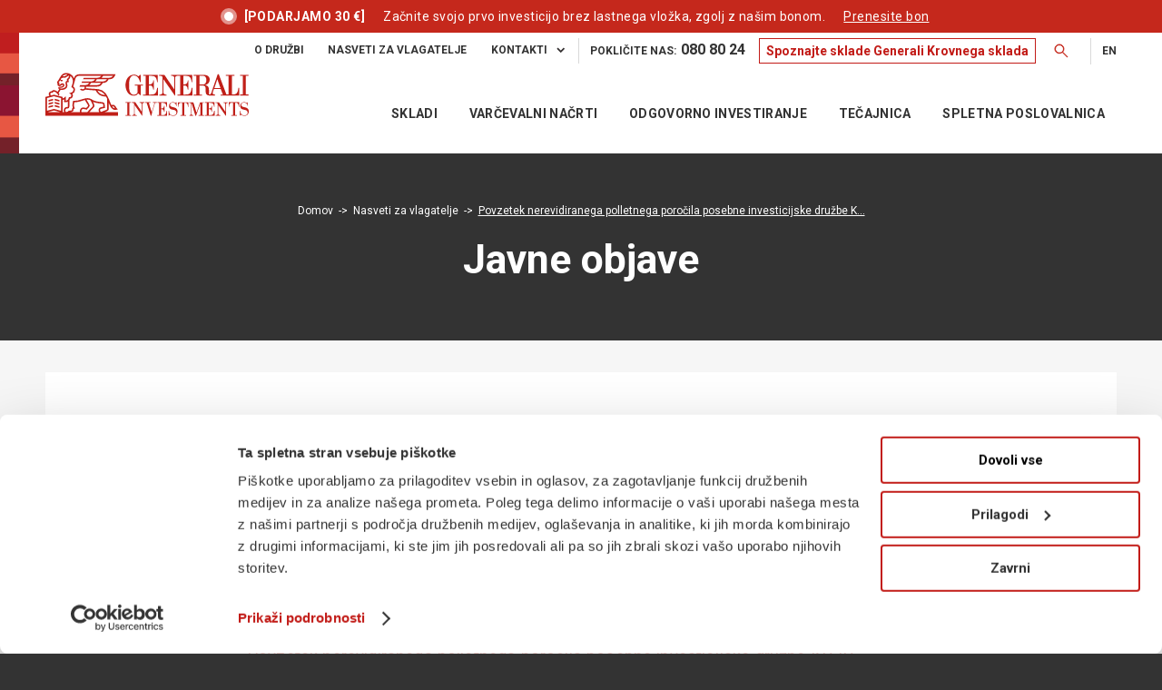

--- FILE ---
content_type: text/html; charset=UTF-8
request_url: https://www.generali-investments.si/povzetek-nerevidiranega-polletnega-porocila-posebne-investicijske-druzbe-kd-id-delniska-investicijska-druzba-d-d-za-leto-2005/
body_size: 40096
content:
<!DOCTYPE html>
<html lang="sl-SI" class="html_stretched responsive av-preloader-disabled  html_header_top html_logo_left html_main_nav_header html_menu_right html_custom html_header_sticky html_header_shrinking html_header_topbar_active html_mobile_menu_tablet html_header_searchicon_disabled html_content_align_center html_header_unstick_top html_header_stretch_disabled html_minimal_header html_av-overlay-side html_av-overlay-side-classic html_av-submenu-noclone html_entry_id_3312 av-cookies-no-cookie-consent av-no-preview av-default-lightbox html_text_menu_active av-mobile-menu-switch-default">
<head>
    <!-- Google Tag Manager -->
    <script>(function (w, d, s, l, i) {
            w[l] = w[l] || [];
            w[l].push({
                'gtm.start':
                    new Date().getTime(), event: 'gtm.js'
            });
            var f = d.getElementsByTagName(s)[0],
                j = d.createElement(s), dl = l != 'dataLayer' ? '&l=' + l : '';
            j.async = true;
            j.src =
                'https://www.googletagmanager.com/gtm.js?id=' + i + dl;
            f.parentNode.insertBefore(j, f);
        })(window, document, 'script', 'dataLayer', 'GTM-WJHPLNP');</script>
    <!-- End Google Tag Manager -->
    <meta charset="UTF-8"/>
<script type="text/javascript">
/* <![CDATA[ */
var gform;gform||(document.addEventListener("gform_main_scripts_loaded",function(){gform.scriptsLoaded=!0}),document.addEventListener("gform/theme/scripts_loaded",function(){gform.themeScriptsLoaded=!0}),window.addEventListener("DOMContentLoaded",function(){gform.domLoaded=!0}),gform={domLoaded:!1,scriptsLoaded:!1,themeScriptsLoaded:!1,isFormEditor:()=>"function"==typeof InitializeEditor,callIfLoaded:function(o){return!(!gform.domLoaded||!gform.scriptsLoaded||!gform.themeScriptsLoaded&&!gform.isFormEditor()||(gform.isFormEditor()&&console.warn("The use of gform.initializeOnLoaded() is deprecated in the form editor context and will be removed in Gravity Forms 3.1."),o(),0))},initializeOnLoaded:function(o){gform.callIfLoaded(o)||(document.addEventListener("gform_main_scripts_loaded",()=>{gform.scriptsLoaded=!0,gform.callIfLoaded(o)}),document.addEventListener("gform/theme/scripts_loaded",()=>{gform.themeScriptsLoaded=!0,gform.callIfLoaded(o)}),window.addEventListener("DOMContentLoaded",()=>{gform.domLoaded=!0,gform.callIfLoaded(o)}))},hooks:{action:{},filter:{}},addAction:function(o,r,e,t){gform.addHook("action",o,r,e,t)},addFilter:function(o,r,e,t){gform.addHook("filter",o,r,e,t)},doAction:function(o){gform.doHook("action",o,arguments)},applyFilters:function(o){return gform.doHook("filter",o,arguments)},removeAction:function(o,r){gform.removeHook("action",o,r)},removeFilter:function(o,r,e){gform.removeHook("filter",o,r,e)},addHook:function(o,r,e,t,n){null==gform.hooks[o][r]&&(gform.hooks[o][r]=[]);var d=gform.hooks[o][r];null==n&&(n=r+"_"+d.length),gform.hooks[o][r].push({tag:n,callable:e,priority:t=null==t?10:t})},doHook:function(r,o,e){var t;if(e=Array.prototype.slice.call(e,1),null!=gform.hooks[r][o]&&((o=gform.hooks[r][o]).sort(function(o,r){return o.priority-r.priority}),o.forEach(function(o){"function"!=typeof(t=o.callable)&&(t=window[t]),"action"==r?t.apply(null,e):e[0]=t.apply(null,e)})),"filter"==r)return e[0]},removeHook:function(o,r,t,n){var e;null!=gform.hooks[o][r]&&(e=(e=gform.hooks[o][r]).filter(function(o,r,e){return!!(null!=n&&n!=o.tag||null!=t&&t!=o.priority)}),gform.hooks[o][r]=e)}});
/* ]]> */
</script>

    <link rel="preconnect" href="https://fonts.googleapis.com">
    <link rel="preconnect" href="https://fonts.gstatic.com" crossorigin>
    <link href="https://fonts.googleapis.com/css2?family=Roboto:wght@300;400;500;700&display=swap" rel="stylesheet">
    <link rel="preload" fetchpriority="high" as="image" href="https://www.generali-investments.si/wp-content/uploads/2024/04/Lev2-small.webp?x32861" type="image/webp">
    

    <!-- mobile setting -->
    <meta name="viewport" content="width=device-width, initial-scale=1">

    <!-- Scripts/CSS and wp_head hook -->
    <meta name='robots' content='index, follow, max-image-preview:large, max-snippet:-1, max-video-preview:-1' />
	<style>img:is([sizes="auto" i], [sizes^="auto," i]) { contain-intrinsic-size: 3000px 1500px }</style>
	
	<!-- This site is optimized with the Yoast SEO plugin v25.7 - https://yoast.com/wordpress/plugins/seo/ -->
	<title>Povzetek nerevidiranega polletnega poročila posebne investicijske družbe KD ID, delniška investicijska družba, d.d., za leto 2005 - Generali Investments d.o.o.</title>
	<link rel="canonical" href="https://www.generali-investments.si/povzetek-nerevidiranega-polletnega-porocila-posebne-investicijske-druzbe-kd-id-delniska-investicijska-druzba-d-d-za-leto-2005/" />
	<meta property="og:locale" content="sl_SI" />
	<meta property="og:type" content="article" />
	<meta property="og:title" content="Povzetek nerevidiranega polletnega poročila posebne investicijske družbe KD ID, delniška investicijska družba, d.d., za leto 2005 - Generali Investments d.o.o." />
	<meta property="og:description" content="Povzetek nerevidiranega polletnega poročila posebne investicijske družbe KD ID, delniška investicijska družba, d.d., za leto 2005(doc, 171.50 KB)" />
	<meta property="og:url" content="https://www.generali-investments.si/povzetek-nerevidiranega-polletnega-porocila-posebne-investicijske-druzbe-kd-id-delniska-investicijska-druzba-d-d-za-leto-2005/" />
	<meta property="og:site_name" content="Generali Investments d.o.o." />
	<meta property="article:publisher" content="https://www.facebook.com/upravljanjekd" />
	<meta property="article:published_time" content="2005-08-01T22:00:00+00:00" />
	<meta name="author" content="optiweb" />
	<meta name="twitter:card" content="summary_large_image" />
	<meta name="twitter:label1" content="Written by" />
	<meta name="twitter:data1" content="optiweb" />
	<script type="application/ld+json" class="yoast-schema-graph">{"@context":"https://schema.org","@graph":[{"@type":"Article","@id":"https://www.generali-investments.si/povzetek-nerevidiranega-polletnega-porocila-posebne-investicijske-druzbe-kd-id-delniska-investicijska-druzba-d-d-za-leto-2005/#article","isPartOf":{"@id":"https://www.generali-investments.si/povzetek-nerevidiranega-polletnega-porocila-posebne-investicijske-druzbe-kd-id-delniska-investicijska-druzba-d-d-za-leto-2005/"},"author":{"name":"optiweb","@id":"https://www.generali-investments.si/#/schema/person/59971effb836190ea762553f1d9e0759"},"headline":"Povzetek nerevidiranega polletnega poročila posebne investicijske družbe KD ID, delniška investicijska družba, d.d., za leto 2005","datePublished":"2005-08-01T22:00:00+00:00","mainEntityOfPage":{"@id":"https://www.generali-investments.si/povzetek-nerevidiranega-polletnega-porocila-posebne-investicijske-druzbe-kd-id-delniska-investicijska-druzba-d-d-za-leto-2005/"},"wordCount":42,"commentCount":0,"publisher":{"@id":"https://www.generali-investments.si/#organization"},"articleSection":["Javne objave"],"inLanguage":"sl-SI","potentialAction":[{"@type":"CommentAction","name":"Comment","target":["https://www.generali-investments.si/povzetek-nerevidiranega-polletnega-porocila-posebne-investicijske-druzbe-kd-id-delniska-investicijska-druzba-d-d-za-leto-2005/#respond"]}]},{"@type":"WebPage","@id":"https://www.generali-investments.si/povzetek-nerevidiranega-polletnega-porocila-posebne-investicijske-druzbe-kd-id-delniska-investicijska-druzba-d-d-za-leto-2005/","url":"https://www.generali-investments.si/povzetek-nerevidiranega-polletnega-porocila-posebne-investicijske-druzbe-kd-id-delniska-investicijska-druzba-d-d-za-leto-2005/","name":"Povzetek nerevidiranega polletnega poročila posebne investicijske družbe KD ID, delniška investicijska družba, d.d., za leto 2005 - Generali Investments d.o.o.","isPartOf":{"@id":"https://www.generali-investments.si/#website"},"datePublished":"2005-08-01T22:00:00+00:00","breadcrumb":{"@id":"https://www.generali-investments.si/povzetek-nerevidiranega-polletnega-porocila-posebne-investicijske-druzbe-kd-id-delniska-investicijska-druzba-d-d-za-leto-2005/#breadcrumb"},"inLanguage":"sl-SI","potentialAction":[{"@type":"ReadAction","target":["https://www.generali-investments.si/povzetek-nerevidiranega-polletnega-porocila-posebne-investicijske-druzbe-kd-id-delniska-investicijska-druzba-d-d-za-leto-2005/"]}]},{"@type":"BreadcrumbList","@id":"https://www.generali-investments.si/povzetek-nerevidiranega-polletnega-porocila-posebne-investicijske-druzbe-kd-id-delniska-investicijska-druzba-d-d-za-leto-2005/#breadcrumb","itemListElement":[{"@type":"ListItem","position":1,"name":"Home","item":"https://www.generali-investments.si/"},{"@type":"ListItem","position":2,"name":"Povzetek nerevidiranega polletnega poročila posebne investicijske družbe KD ID, delniška investicijska družba, d.d., za leto 2005"}]},{"@type":"WebSite","@id":"https://www.generali-investments.si/#website","url":"https://www.generali-investments.si/","name":"Generali Investments d.o.o.","description":"Generali Investments, družba za upravljanje, d.o.o.","publisher":{"@id":"https://www.generali-investments.si/#organization"},"potentialAction":[{"@type":"SearchAction","target":{"@type":"EntryPoint","urlTemplate":"https://www.generali-investments.si/?s={search_term_string}"},"query-input":{"@type":"PropertyValueSpecification","valueRequired":true,"valueName":"search_term_string"}}],"inLanguage":"sl-SI"},{"@type":"Organization","@id":"https://www.generali-investments.si/#organization","name":"Generali Investments, družba za upravljanje, d.o.o.","alternateName":"Generali Investments d.o.o.","url":"https://www.generali-investments.si/","logo":{"@type":"ImageObject","inLanguage":"sl-SI","@id":"https://www.generali-investments.si/#/schema/logo/image/","url":"https://www.generali-investments.si/wp-content/uploads/2024/03/GI_30let_logo_web_II.svg","contentUrl":"https://www.generali-investments.si/wp-content/uploads/2024/03/GI_30let_logo_web_II.svg","width":600,"height":104,"caption":"Generali Investments, družba za upravljanje, d.o.o."},"image":{"@id":"https://www.generali-investments.si/#/schema/logo/image/"},"sameAs":["https://www.facebook.com/upravljanjekd"]},{"@type":"Person","@id":"https://www.generali-investments.si/#/schema/person/59971effb836190ea762553f1d9e0759","name":"optiweb","image":{"@type":"ImageObject","inLanguage":"sl-SI","@id":"https://www.generali-investments.si/#/schema/person/image/","url":"https://secure.gravatar.com/avatar/e27b6a3e07146cce11ade267abc61dd262fe7c87c3682de5e14033a8a49a71e0?s=96&d=mm&r=g","contentUrl":"https://secure.gravatar.com/avatar/e27b6a3e07146cce11ade267abc61dd262fe7c87c3682de5e14033a8a49a71e0?s=96&d=mm&r=g","caption":"optiweb"}}]}</script>
	<!-- / Yoast SEO plugin. -->


<script type="text/javascript">
/* <![CDATA[ */
window._wpemojiSettings = {"baseUrl":"https:\/\/s.w.org\/images\/core\/emoji\/16.0.1\/72x72\/","ext":".png","svgUrl":"https:\/\/s.w.org\/images\/core\/emoji\/16.0.1\/svg\/","svgExt":".svg","source":{"concatemoji":"https:\/\/www.generali-investments.si\/wp-includes\/js\/wp-emoji-release.min.js?ver=6.8.3"}};
/*! This file is auto-generated */
!function(s,n){var o,i,e;function c(e){try{var t={supportTests:e,timestamp:(new Date).valueOf()};sessionStorage.setItem(o,JSON.stringify(t))}catch(e){}}function p(e,t,n){e.clearRect(0,0,e.canvas.width,e.canvas.height),e.fillText(t,0,0);var t=new Uint32Array(e.getImageData(0,0,e.canvas.width,e.canvas.height).data),a=(e.clearRect(0,0,e.canvas.width,e.canvas.height),e.fillText(n,0,0),new Uint32Array(e.getImageData(0,0,e.canvas.width,e.canvas.height).data));return t.every(function(e,t){return e===a[t]})}function u(e,t){e.clearRect(0,0,e.canvas.width,e.canvas.height),e.fillText(t,0,0);for(var n=e.getImageData(16,16,1,1),a=0;a<n.data.length;a++)if(0!==n.data[a])return!1;return!0}function f(e,t,n,a){switch(t){case"flag":return n(e,"\ud83c\udff3\ufe0f\u200d\u26a7\ufe0f","\ud83c\udff3\ufe0f\u200b\u26a7\ufe0f")?!1:!n(e,"\ud83c\udde8\ud83c\uddf6","\ud83c\udde8\u200b\ud83c\uddf6")&&!n(e,"\ud83c\udff4\udb40\udc67\udb40\udc62\udb40\udc65\udb40\udc6e\udb40\udc67\udb40\udc7f","\ud83c\udff4\u200b\udb40\udc67\u200b\udb40\udc62\u200b\udb40\udc65\u200b\udb40\udc6e\u200b\udb40\udc67\u200b\udb40\udc7f");case"emoji":return!a(e,"\ud83e\udedf")}return!1}function g(e,t,n,a){var r="undefined"!=typeof WorkerGlobalScope&&self instanceof WorkerGlobalScope?new OffscreenCanvas(300,150):s.createElement("canvas"),o=r.getContext("2d",{willReadFrequently:!0}),i=(o.textBaseline="top",o.font="600 32px Arial",{});return e.forEach(function(e){i[e]=t(o,e,n,a)}),i}function t(e){var t=s.createElement("script");t.src=e,t.defer=!0,s.head.appendChild(t)}"undefined"!=typeof Promise&&(o="wpEmojiSettingsSupports",i=["flag","emoji"],n.supports={everything:!0,everythingExceptFlag:!0},e=new Promise(function(e){s.addEventListener("DOMContentLoaded",e,{once:!0})}),new Promise(function(t){var n=function(){try{var e=JSON.parse(sessionStorage.getItem(o));if("object"==typeof e&&"number"==typeof e.timestamp&&(new Date).valueOf()<e.timestamp+604800&&"object"==typeof e.supportTests)return e.supportTests}catch(e){}return null}();if(!n){if("undefined"!=typeof Worker&&"undefined"!=typeof OffscreenCanvas&&"undefined"!=typeof URL&&URL.createObjectURL&&"undefined"!=typeof Blob)try{var e="postMessage("+g.toString()+"("+[JSON.stringify(i),f.toString(),p.toString(),u.toString()].join(",")+"));",a=new Blob([e],{type:"text/javascript"}),r=new Worker(URL.createObjectURL(a),{name:"wpTestEmojiSupports"});return void(r.onmessage=function(e){c(n=e.data),r.terminate(),t(n)})}catch(e){}c(n=g(i,f,p,u))}t(n)}).then(function(e){for(var t in e)n.supports[t]=e[t],n.supports.everything=n.supports.everything&&n.supports[t],"flag"!==t&&(n.supports.everythingExceptFlag=n.supports.everythingExceptFlag&&n.supports[t]);n.supports.everythingExceptFlag=n.supports.everythingExceptFlag&&!n.supports.flag,n.DOMReady=!1,n.readyCallback=function(){n.DOMReady=!0}}).then(function(){return e}).then(function(){var e;n.supports.everything||(n.readyCallback(),(e=n.source||{}).concatemoji?t(e.concatemoji):e.wpemoji&&e.twemoji&&(t(e.twemoji),t(e.wpemoji)))}))}((window,document),window._wpemojiSettings);
/* ]]> */
</script>
<link rel='stylesheet' id='avia-grid-css' href='https://www.generali-investments.si/wp-content/themes/enfold/css/grid.css?x32861&amp;ver=7.1.2' type='text/css' media='all' />
<link rel='stylesheet' id='avia-base-css' href='https://www.generali-investments.si/wp-content/themes/enfold/css/base.css?x32861&amp;ver=7.1.2' type='text/css' media='all' />
<link rel='stylesheet' id='avia-layout-css' href='https://www.generali-investments.si/wp-content/themes/enfold/css/layout.css?x32861&amp;ver=7.1.2' type='text/css' media='all' />
<link rel='stylesheet' id='avia-module-audioplayer-css' href='https://www.generali-investments.si/wp-content/themes/enfold/config-templatebuilder/avia-shortcodes/audio-player/audio-player.css?x32861&amp;ver=7.1.2' type='text/css' media='all' />
<link rel='stylesheet' id='avia-module-blog-css' href='https://www.generali-investments.si/wp-content/themes/enfold/config-templatebuilder/avia-shortcodes/blog/blog.css?x32861&amp;ver=7.1.2' type='text/css' media='all' />
<link rel='stylesheet' id='avia-module-postslider-css' href='https://www.generali-investments.si/wp-content/themes/enfold/config-templatebuilder/avia-shortcodes/postslider/postslider.css?x32861&amp;ver=7.1.2' type='text/css' media='all' />
<link rel='stylesheet' id='avia-module-button-css' href='https://www.generali-investments.si/wp-content/themes/enfold/config-templatebuilder/avia-shortcodes/buttons/buttons.css?x32861&amp;ver=7.1.2' type='text/css' media='all' />
<link rel='stylesheet' id='avia-module-buttonrow-css' href='https://www.generali-investments.si/wp-content/themes/enfold/config-templatebuilder/avia-shortcodes/buttonrow/buttonrow.css?x32861&amp;ver=7.1.2' type='text/css' media='all' />
<link rel='stylesheet' id='avia-module-button-fullwidth-css' href='https://www.generali-investments.si/wp-content/themes/enfold/config-templatebuilder/avia-shortcodes/buttons_fullwidth/buttons_fullwidth.css?x32861&amp;ver=7.1.2' type='text/css' media='all' />
<link rel='stylesheet' id='avia-module-catalogue-css' href='https://www.generali-investments.si/wp-content/themes/enfold/config-templatebuilder/avia-shortcodes/catalogue/catalogue.css?x32861&amp;ver=7.1.2' type='text/css' media='all' />
<link rel='stylesheet' id='avia-module-comments-css' href='https://www.generali-investments.si/wp-content/themes/enfold/config-templatebuilder/avia-shortcodes/comments/comments.css?x32861&amp;ver=7.1.2' type='text/css' media='all' />
<link rel='stylesheet' id='avia-module-contact-css' href='https://www.generali-investments.si/wp-content/themes/enfold/config-templatebuilder/avia-shortcodes/contact/contact.css?x32861&amp;ver=7.1.2' type='text/css' media='all' />
<link rel='stylesheet' id='avia-module-slideshow-css' href='https://www.generali-investments.si/wp-content/themes/enfold/config-templatebuilder/avia-shortcodes/slideshow/slideshow.css?x32861&amp;ver=7.1.2' type='text/css' media='all' />
<link rel='stylesheet' id='avia-module-slideshow-contentpartner-css' href='https://www.generali-investments.si/wp-content/themes/enfold/config-templatebuilder/avia-shortcodes/contentslider/contentslider.css?x32861&amp;ver=7.1.2' type='text/css' media='all' />
<link rel='stylesheet' id='avia-module-countdown-css' href='https://www.generali-investments.si/wp-content/themes/enfold/config-templatebuilder/avia-shortcodes/countdown/countdown.css?x32861&amp;ver=7.1.2' type='text/css' media='all' />
<link rel='stylesheet' id='avia-module-dynamic-field-css' href='https://www.generali-investments.si/wp-content/themes/enfold/config-templatebuilder/avia-shortcodes/dynamic_field/dynamic_field.css?x32861&amp;ver=7.1.2' type='text/css' media='all' />
<link rel='stylesheet' id='avia-module-gallery-css' href='https://www.generali-investments.si/wp-content/themes/enfold/config-templatebuilder/avia-shortcodes/gallery/gallery.css?x32861&amp;ver=7.1.2' type='text/css' media='all' />
<link rel='stylesheet' id='avia-module-gallery-hor-css' href='https://www.generali-investments.si/wp-content/themes/enfold/config-templatebuilder/avia-shortcodes/gallery_horizontal/gallery_horizontal.css?x32861&amp;ver=7.1.2' type='text/css' media='all' />
<link rel='stylesheet' id='avia-module-maps-css' href='https://www.generali-investments.si/wp-content/themes/enfold/config-templatebuilder/avia-shortcodes/google_maps/google_maps.css?x32861&amp;ver=7.1.2' type='text/css' media='all' />
<link rel='stylesheet' id='avia-module-gridrow-css' href='https://www.generali-investments.si/wp-content/themes/enfold/config-templatebuilder/avia-shortcodes/grid_row/grid_row.css?x32861&amp;ver=7.1.2' type='text/css' media='all' />
<link rel='stylesheet' id='avia-module-heading-css' href='https://www.generali-investments.si/wp-content/themes/enfold/config-templatebuilder/avia-shortcodes/heading/heading.css?x32861&amp;ver=7.1.2' type='text/css' media='all' />
<link rel='stylesheet' id='avia-module-rotator-css' href='https://www.generali-investments.si/wp-content/themes/enfold/config-templatebuilder/avia-shortcodes/headline_rotator/headline_rotator.css?x32861&amp;ver=7.1.2' type='text/css' media='all' />
<link rel='stylesheet' id='avia-module-hr-css' href='https://www.generali-investments.si/wp-content/themes/enfold/config-templatebuilder/avia-shortcodes/hr/hr.css?x32861&amp;ver=7.1.2' type='text/css' media='all' />
<link rel='stylesheet' id='avia-module-icon-css' href='https://www.generali-investments.si/wp-content/themes/enfold/config-templatebuilder/avia-shortcodes/icon/icon.css?x32861&amp;ver=7.1.2' type='text/css' media='all' />
<link rel='stylesheet' id='avia-module-icon-circles-css' href='https://www.generali-investments.si/wp-content/themes/enfold/config-templatebuilder/avia-shortcodes/icon_circles/icon_circles.css?x32861&amp;ver=7.1.2' type='text/css' media='all' />
<link rel='stylesheet' id='avia-module-iconbox-css' href='https://www.generali-investments.si/wp-content/themes/enfold/config-templatebuilder/avia-shortcodes/iconbox/iconbox.css?x32861&amp;ver=7.1.2' type='text/css' media='all' />
<link rel='stylesheet' id='avia-module-icongrid-css' href='https://www.generali-investments.si/wp-content/themes/enfold/config-templatebuilder/avia-shortcodes/icongrid/icongrid.css?x32861&amp;ver=7.1.2' type='text/css' media='all' />
<link rel='stylesheet' id='avia-module-iconlist-css' href='https://www.generali-investments.si/wp-content/themes/enfold/config-templatebuilder/avia-shortcodes/iconlist/iconlist.css?x32861&amp;ver=7.1.2' type='text/css' media='all' />
<link rel='stylesheet' id='avia-module-image-css' href='https://www.generali-investments.si/wp-content/themes/enfold/config-templatebuilder/avia-shortcodes/image/image.css?x32861&amp;ver=7.1.2' type='text/css' media='all' />
<link rel='stylesheet' id='avia-module-image-diff-css' href='https://www.generali-investments.si/wp-content/themes/enfold/config-templatebuilder/avia-shortcodes/image_diff/image_diff.css?x32861&amp;ver=7.1.2' type='text/css' media='all' />
<link rel='stylesheet' id='avia-module-hotspot-css' href='https://www.generali-investments.si/wp-content/themes/enfold/config-templatebuilder/avia-shortcodes/image_hotspots/image_hotspots.css?x32861&amp;ver=7.1.2' type='text/css' media='all' />
<link rel='stylesheet' id='avia-module-sc-lottie-animation-css' href='https://www.generali-investments.si/wp-content/themes/enfold/config-templatebuilder/avia-shortcodes/lottie_animation/lottie_animation.css?x32861&amp;ver=7.1.2' type='text/css' media='all' />
<link rel='stylesheet' id='avia-module-masonry-css' href='https://www.generali-investments.si/wp-content/themes/enfold/config-templatebuilder/avia-shortcodes/masonry_entries/masonry_entries.css?x32861&amp;ver=7.1.2' type='text/css' media='all' />
<link rel='stylesheet' id='avia-siteloader-css' href='https://www.generali-investments.si/wp-content/themes/enfold/css/avia-snippet-site-preloader.css?x32861&amp;ver=7.1.2' type='text/css' media='all' />
<link rel='stylesheet' id='avia-module-menu-css' href='https://www.generali-investments.si/wp-content/themes/enfold/config-templatebuilder/avia-shortcodes/menu/menu.css?x32861&amp;ver=7.1.2' type='text/css' media='all' />
<link rel='stylesheet' id='avia-module-notification-css' href='https://www.generali-investments.si/wp-content/themes/enfold/config-templatebuilder/avia-shortcodes/notification/notification.css?x32861&amp;ver=7.1.2' type='text/css' media='all' />
<link rel='stylesheet' id='avia-module-numbers-css' href='https://www.generali-investments.si/wp-content/themes/enfold/config-templatebuilder/avia-shortcodes/numbers/numbers.css?x32861&amp;ver=7.1.2' type='text/css' media='all' />
<link rel='stylesheet' id='avia-module-portfolio-css' href='https://www.generali-investments.si/wp-content/themes/enfold/config-templatebuilder/avia-shortcodes/portfolio/portfolio.css?x32861&amp;ver=7.1.2' type='text/css' media='all' />
<link rel='stylesheet' id='avia-module-post-metadata-css' href='https://www.generali-investments.si/wp-content/themes/enfold/config-templatebuilder/avia-shortcodes/post_metadata/post_metadata.css?x32861&amp;ver=7.1.2' type='text/css' media='all' />
<link rel='stylesheet' id='avia-module-progress-bar-css' href='https://www.generali-investments.si/wp-content/themes/enfold/config-templatebuilder/avia-shortcodes/progressbar/progressbar.css?x32861&amp;ver=7.1.2' type='text/css' media='all' />
<link rel='stylesheet' id='avia-module-promobox-css' href='https://www.generali-investments.si/wp-content/themes/enfold/config-templatebuilder/avia-shortcodes/promobox/promobox.css?x32861&amp;ver=7.1.2' type='text/css' media='all' />
<link rel='stylesheet' id='avia-sc-search-css' href='https://www.generali-investments.si/wp-content/themes/enfold/config-templatebuilder/avia-shortcodes/search/search.css?x32861&amp;ver=7.1.2' type='text/css' media='all' />
<link rel='stylesheet' id='avia-module-slideshow-accordion-css' href='https://www.generali-investments.si/wp-content/themes/enfold/config-templatebuilder/avia-shortcodes/slideshow_accordion/slideshow_accordion.css?x32861&amp;ver=7.1.2' type='text/css' media='all' />
<link rel='stylesheet' id='avia-module-slideshow-feature-image-css' href='https://www.generali-investments.si/wp-content/themes/enfold/config-templatebuilder/avia-shortcodes/slideshow_feature_image/slideshow_feature_image.css?x32861&amp;ver=7.1.2' type='text/css' media='all' />
<link rel='stylesheet' id='avia-module-slideshow-fullsize-css' href='https://www.generali-investments.si/wp-content/themes/enfold/config-templatebuilder/avia-shortcodes/slideshow_fullsize/slideshow_fullsize.css?x32861&amp;ver=7.1.2' type='text/css' media='all' />
<link rel='stylesheet' id='avia-module-slideshow-fullscreen-css' href='https://www.generali-investments.si/wp-content/themes/enfold/config-templatebuilder/avia-shortcodes/slideshow_fullscreen/slideshow_fullscreen.css?x32861&amp;ver=7.1.2' type='text/css' media='all' />
<link rel='stylesheet' id='avia-module-social-css' href='https://www.generali-investments.si/wp-content/themes/enfold/config-templatebuilder/avia-shortcodes/social_share/social_share.css?x32861&amp;ver=7.1.2' type='text/css' media='all' />
<link rel='stylesheet' id='avia-module-tabsection-css' href='https://www.generali-investments.si/wp-content/themes/enfold/config-templatebuilder/avia-shortcodes/tab_section/tab_section.css?x32861&amp;ver=7.1.2' type='text/css' media='all' />
<link rel='stylesheet' id='avia-module-table-css' href='https://www.generali-investments.si/wp-content/themes/enfold/config-templatebuilder/avia-shortcodes/table/table.css?x32861&amp;ver=7.1.2' type='text/css' media='all' />
<link rel='stylesheet' id='avia-module-tabs-css' href='https://www.generali-investments.si/wp-content/themes/enfold/config-templatebuilder/avia-shortcodes/tabs/tabs.css?x32861&amp;ver=7.1.2' type='text/css' media='all' />
<link rel='stylesheet' id='avia-module-team-css' href='https://www.generali-investments.si/wp-content/themes/enfold/config-templatebuilder/avia-shortcodes/team/team.css?x32861&amp;ver=7.1.2' type='text/css' media='all' />
<link rel='stylesheet' id='avia-module-testimonials-css' href='https://www.generali-investments.si/wp-content/themes/enfold/config-templatebuilder/avia-shortcodes/testimonials/testimonials.css?x32861&amp;ver=7.1.2' type='text/css' media='all' />
<link rel='stylesheet' id='avia-module-timeline-css' href='https://www.generali-investments.si/wp-content/themes/enfold/config-templatebuilder/avia-shortcodes/timeline/timeline.css?x32861&amp;ver=7.1.2' type='text/css' media='all' />
<link rel='stylesheet' id='avia-module-toggles-css' href='https://www.generali-investments.si/wp-content/themes/enfold/config-templatebuilder/avia-shortcodes/toggles/toggles.css?x32861&amp;ver=7.1.2' type='text/css' media='all' />
<link rel='stylesheet' id='avia-module-video-css' href='https://www.generali-investments.si/wp-content/themes/enfold/config-templatebuilder/avia-shortcodes/video/video.css?x32861&amp;ver=7.1.2' type='text/css' media='all' />
<style id='wp-emoji-styles-inline-css' type='text/css'>

	img.wp-smiley, img.emoji {
		display: inline !important;
		border: none !important;
		box-shadow: none !important;
		height: 1em !important;
		width: 1em !important;
		margin: 0 0.07em !important;
		vertical-align: -0.1em !important;
		background: none !important;
		padding: 0 !important;
	}
</style>
<link rel='stylesheet' id='wp-block-library-css' href='https://www.generali-investments.si/wp-includes/css/dist/block-library/style.min.css?x32861&amp;ver=6.8.3' type='text/css' media='all' />
<style id='safe-svg-svg-icon-style-inline-css' type='text/css'>
.safe-svg-cover{text-align:center}.safe-svg-cover .safe-svg-inside{display:inline-block;max-width:100%}.safe-svg-cover svg{fill:currentColor;height:100%;max-height:100%;max-width:100%;width:100%}

</style>
<link rel='stylesheet' id='enfold-custom-block-css-css' href='https://www.generali-investments.si/wp-content/themes/enfold/wp-blocks/src/textblock/style.css?x32861&amp;ver=7.1.2' type='text/css' media='all' />
<style id='global-styles-inline-css' type='text/css'>
:root{--wp--preset--aspect-ratio--square: 1;--wp--preset--aspect-ratio--4-3: 4/3;--wp--preset--aspect-ratio--3-4: 3/4;--wp--preset--aspect-ratio--3-2: 3/2;--wp--preset--aspect-ratio--2-3: 2/3;--wp--preset--aspect-ratio--16-9: 16/9;--wp--preset--aspect-ratio--9-16: 9/16;--wp--preset--color--black: #000000;--wp--preset--color--cyan-bluish-gray: #abb8c3;--wp--preset--color--white: #ffffff;--wp--preset--color--pale-pink: #f78da7;--wp--preset--color--vivid-red: #cf2e2e;--wp--preset--color--luminous-vivid-orange: #ff6900;--wp--preset--color--luminous-vivid-amber: #fcb900;--wp--preset--color--light-green-cyan: #7bdcb5;--wp--preset--color--vivid-green-cyan: #00d084;--wp--preset--color--pale-cyan-blue: #8ed1fc;--wp--preset--color--vivid-cyan-blue: #0693e3;--wp--preset--color--vivid-purple: #9b51e0;--wp--preset--color--metallic-red: #b02b2c;--wp--preset--color--maximum-yellow-red: #edae44;--wp--preset--color--yellow-sun: #eeee22;--wp--preset--color--palm-leaf: #83a846;--wp--preset--color--aero: #7bb0e7;--wp--preset--color--old-lavender: #745f7e;--wp--preset--color--steel-teal: #5f8789;--wp--preset--color--raspberry-pink: #d65799;--wp--preset--color--medium-turquoise: #4ecac2;--wp--preset--gradient--vivid-cyan-blue-to-vivid-purple: linear-gradient(135deg,rgba(6,147,227,1) 0%,rgb(155,81,224) 100%);--wp--preset--gradient--light-green-cyan-to-vivid-green-cyan: linear-gradient(135deg,rgb(122,220,180) 0%,rgb(0,208,130) 100%);--wp--preset--gradient--luminous-vivid-amber-to-luminous-vivid-orange: linear-gradient(135deg,rgba(252,185,0,1) 0%,rgba(255,105,0,1) 100%);--wp--preset--gradient--luminous-vivid-orange-to-vivid-red: linear-gradient(135deg,rgba(255,105,0,1) 0%,rgb(207,46,46) 100%);--wp--preset--gradient--very-light-gray-to-cyan-bluish-gray: linear-gradient(135deg,rgb(238,238,238) 0%,rgb(169,184,195) 100%);--wp--preset--gradient--cool-to-warm-spectrum: linear-gradient(135deg,rgb(74,234,220) 0%,rgb(151,120,209) 20%,rgb(207,42,186) 40%,rgb(238,44,130) 60%,rgb(251,105,98) 80%,rgb(254,248,76) 100%);--wp--preset--gradient--blush-light-purple: linear-gradient(135deg,rgb(255,206,236) 0%,rgb(152,150,240) 100%);--wp--preset--gradient--blush-bordeaux: linear-gradient(135deg,rgb(254,205,165) 0%,rgb(254,45,45) 50%,rgb(107,0,62) 100%);--wp--preset--gradient--luminous-dusk: linear-gradient(135deg,rgb(255,203,112) 0%,rgb(199,81,192) 50%,rgb(65,88,208) 100%);--wp--preset--gradient--pale-ocean: linear-gradient(135deg,rgb(255,245,203) 0%,rgb(182,227,212) 50%,rgb(51,167,181) 100%);--wp--preset--gradient--electric-grass: linear-gradient(135deg,rgb(202,248,128) 0%,rgb(113,206,126) 100%);--wp--preset--gradient--midnight: linear-gradient(135deg,rgb(2,3,129) 0%,rgb(40,116,252) 100%);--wp--preset--font-size--small: 1rem;--wp--preset--font-size--medium: 1.125rem;--wp--preset--font-size--large: 1.75rem;--wp--preset--font-size--x-large: clamp(1.75rem, 3vw, 2.25rem);--wp--preset--spacing--20: 0.44rem;--wp--preset--spacing--30: 0.67rem;--wp--preset--spacing--40: 1rem;--wp--preset--spacing--50: 1.5rem;--wp--preset--spacing--60: 2.25rem;--wp--preset--spacing--70: 3.38rem;--wp--preset--spacing--80: 5.06rem;--wp--preset--shadow--natural: 6px 6px 9px rgba(0, 0, 0, 0.2);--wp--preset--shadow--deep: 12px 12px 50px rgba(0, 0, 0, 0.4);--wp--preset--shadow--sharp: 6px 6px 0px rgba(0, 0, 0, 0.2);--wp--preset--shadow--outlined: 6px 6px 0px -3px rgba(255, 255, 255, 1), 6px 6px rgba(0, 0, 0, 1);--wp--preset--shadow--crisp: 6px 6px 0px rgba(0, 0, 0, 1);}:root { --wp--style--global--content-size: 800px;--wp--style--global--wide-size: 1130px; }:where(body) { margin: 0; }.wp-site-blocks > .alignleft { float: left; margin-right: 2em; }.wp-site-blocks > .alignright { float: right; margin-left: 2em; }.wp-site-blocks > .aligncenter { justify-content: center; margin-left: auto; margin-right: auto; }:where(.is-layout-flex){gap: 0.5em;}:where(.is-layout-grid){gap: 0.5em;}.is-layout-flow > .alignleft{float: left;margin-inline-start: 0;margin-inline-end: 2em;}.is-layout-flow > .alignright{float: right;margin-inline-start: 2em;margin-inline-end: 0;}.is-layout-flow > .aligncenter{margin-left: auto !important;margin-right: auto !important;}.is-layout-constrained > .alignleft{float: left;margin-inline-start: 0;margin-inline-end: 2em;}.is-layout-constrained > .alignright{float: right;margin-inline-start: 2em;margin-inline-end: 0;}.is-layout-constrained > .aligncenter{margin-left: auto !important;margin-right: auto !important;}.is-layout-constrained > :where(:not(.alignleft):not(.alignright):not(.alignfull)){max-width: var(--wp--style--global--content-size);margin-left: auto !important;margin-right: auto !important;}.is-layout-constrained > .alignwide{max-width: var(--wp--style--global--wide-size);}body .is-layout-flex{display: flex;}.is-layout-flex{flex-wrap: wrap;align-items: center;}.is-layout-flex > :is(*, div){margin: 0;}body .is-layout-grid{display: grid;}.is-layout-grid > :is(*, div){margin: 0;}body{padding-top: 0px;padding-right: 0px;padding-bottom: 0px;padding-left: 0px;}a:where(:not(.wp-element-button)){text-decoration: underline;}:root :where(.wp-element-button, .wp-block-button__link){background-color: #32373c;border-width: 0;color: #fff;font-family: inherit;font-size: inherit;line-height: inherit;padding: calc(0.667em + 2px) calc(1.333em + 2px);text-decoration: none;}.has-black-color{color: var(--wp--preset--color--black) !important;}.has-cyan-bluish-gray-color{color: var(--wp--preset--color--cyan-bluish-gray) !important;}.has-white-color{color: var(--wp--preset--color--white) !important;}.has-pale-pink-color{color: var(--wp--preset--color--pale-pink) !important;}.has-vivid-red-color{color: var(--wp--preset--color--vivid-red) !important;}.has-luminous-vivid-orange-color{color: var(--wp--preset--color--luminous-vivid-orange) !important;}.has-luminous-vivid-amber-color{color: var(--wp--preset--color--luminous-vivid-amber) !important;}.has-light-green-cyan-color{color: var(--wp--preset--color--light-green-cyan) !important;}.has-vivid-green-cyan-color{color: var(--wp--preset--color--vivid-green-cyan) !important;}.has-pale-cyan-blue-color{color: var(--wp--preset--color--pale-cyan-blue) !important;}.has-vivid-cyan-blue-color{color: var(--wp--preset--color--vivid-cyan-blue) !important;}.has-vivid-purple-color{color: var(--wp--preset--color--vivid-purple) !important;}.has-metallic-red-color{color: var(--wp--preset--color--metallic-red) !important;}.has-maximum-yellow-red-color{color: var(--wp--preset--color--maximum-yellow-red) !important;}.has-yellow-sun-color{color: var(--wp--preset--color--yellow-sun) !important;}.has-palm-leaf-color{color: var(--wp--preset--color--palm-leaf) !important;}.has-aero-color{color: var(--wp--preset--color--aero) !important;}.has-old-lavender-color{color: var(--wp--preset--color--old-lavender) !important;}.has-steel-teal-color{color: var(--wp--preset--color--steel-teal) !important;}.has-raspberry-pink-color{color: var(--wp--preset--color--raspberry-pink) !important;}.has-medium-turquoise-color{color: var(--wp--preset--color--medium-turquoise) !important;}.has-black-background-color{background-color: var(--wp--preset--color--black) !important;}.has-cyan-bluish-gray-background-color{background-color: var(--wp--preset--color--cyan-bluish-gray) !important;}.has-white-background-color{background-color: var(--wp--preset--color--white) !important;}.has-pale-pink-background-color{background-color: var(--wp--preset--color--pale-pink) !important;}.has-vivid-red-background-color{background-color: var(--wp--preset--color--vivid-red) !important;}.has-luminous-vivid-orange-background-color{background-color: var(--wp--preset--color--luminous-vivid-orange) !important;}.has-luminous-vivid-amber-background-color{background-color: var(--wp--preset--color--luminous-vivid-amber) !important;}.has-light-green-cyan-background-color{background-color: var(--wp--preset--color--light-green-cyan) !important;}.has-vivid-green-cyan-background-color{background-color: var(--wp--preset--color--vivid-green-cyan) !important;}.has-pale-cyan-blue-background-color{background-color: var(--wp--preset--color--pale-cyan-blue) !important;}.has-vivid-cyan-blue-background-color{background-color: var(--wp--preset--color--vivid-cyan-blue) !important;}.has-vivid-purple-background-color{background-color: var(--wp--preset--color--vivid-purple) !important;}.has-metallic-red-background-color{background-color: var(--wp--preset--color--metallic-red) !important;}.has-maximum-yellow-red-background-color{background-color: var(--wp--preset--color--maximum-yellow-red) !important;}.has-yellow-sun-background-color{background-color: var(--wp--preset--color--yellow-sun) !important;}.has-palm-leaf-background-color{background-color: var(--wp--preset--color--palm-leaf) !important;}.has-aero-background-color{background-color: var(--wp--preset--color--aero) !important;}.has-old-lavender-background-color{background-color: var(--wp--preset--color--old-lavender) !important;}.has-steel-teal-background-color{background-color: var(--wp--preset--color--steel-teal) !important;}.has-raspberry-pink-background-color{background-color: var(--wp--preset--color--raspberry-pink) !important;}.has-medium-turquoise-background-color{background-color: var(--wp--preset--color--medium-turquoise) !important;}.has-black-border-color{border-color: var(--wp--preset--color--black) !important;}.has-cyan-bluish-gray-border-color{border-color: var(--wp--preset--color--cyan-bluish-gray) !important;}.has-white-border-color{border-color: var(--wp--preset--color--white) !important;}.has-pale-pink-border-color{border-color: var(--wp--preset--color--pale-pink) !important;}.has-vivid-red-border-color{border-color: var(--wp--preset--color--vivid-red) !important;}.has-luminous-vivid-orange-border-color{border-color: var(--wp--preset--color--luminous-vivid-orange) !important;}.has-luminous-vivid-amber-border-color{border-color: var(--wp--preset--color--luminous-vivid-amber) !important;}.has-light-green-cyan-border-color{border-color: var(--wp--preset--color--light-green-cyan) !important;}.has-vivid-green-cyan-border-color{border-color: var(--wp--preset--color--vivid-green-cyan) !important;}.has-pale-cyan-blue-border-color{border-color: var(--wp--preset--color--pale-cyan-blue) !important;}.has-vivid-cyan-blue-border-color{border-color: var(--wp--preset--color--vivid-cyan-blue) !important;}.has-vivid-purple-border-color{border-color: var(--wp--preset--color--vivid-purple) !important;}.has-metallic-red-border-color{border-color: var(--wp--preset--color--metallic-red) !important;}.has-maximum-yellow-red-border-color{border-color: var(--wp--preset--color--maximum-yellow-red) !important;}.has-yellow-sun-border-color{border-color: var(--wp--preset--color--yellow-sun) !important;}.has-palm-leaf-border-color{border-color: var(--wp--preset--color--palm-leaf) !important;}.has-aero-border-color{border-color: var(--wp--preset--color--aero) !important;}.has-old-lavender-border-color{border-color: var(--wp--preset--color--old-lavender) !important;}.has-steel-teal-border-color{border-color: var(--wp--preset--color--steel-teal) !important;}.has-raspberry-pink-border-color{border-color: var(--wp--preset--color--raspberry-pink) !important;}.has-medium-turquoise-border-color{border-color: var(--wp--preset--color--medium-turquoise) !important;}.has-vivid-cyan-blue-to-vivid-purple-gradient-background{background: var(--wp--preset--gradient--vivid-cyan-blue-to-vivid-purple) !important;}.has-light-green-cyan-to-vivid-green-cyan-gradient-background{background: var(--wp--preset--gradient--light-green-cyan-to-vivid-green-cyan) !important;}.has-luminous-vivid-amber-to-luminous-vivid-orange-gradient-background{background: var(--wp--preset--gradient--luminous-vivid-amber-to-luminous-vivid-orange) !important;}.has-luminous-vivid-orange-to-vivid-red-gradient-background{background: var(--wp--preset--gradient--luminous-vivid-orange-to-vivid-red) !important;}.has-very-light-gray-to-cyan-bluish-gray-gradient-background{background: var(--wp--preset--gradient--very-light-gray-to-cyan-bluish-gray) !important;}.has-cool-to-warm-spectrum-gradient-background{background: var(--wp--preset--gradient--cool-to-warm-spectrum) !important;}.has-blush-light-purple-gradient-background{background: var(--wp--preset--gradient--blush-light-purple) !important;}.has-blush-bordeaux-gradient-background{background: var(--wp--preset--gradient--blush-bordeaux) !important;}.has-luminous-dusk-gradient-background{background: var(--wp--preset--gradient--luminous-dusk) !important;}.has-pale-ocean-gradient-background{background: var(--wp--preset--gradient--pale-ocean) !important;}.has-electric-grass-gradient-background{background: var(--wp--preset--gradient--electric-grass) !important;}.has-midnight-gradient-background{background: var(--wp--preset--gradient--midnight) !important;}.has-small-font-size{font-size: var(--wp--preset--font-size--small) !important;}.has-medium-font-size{font-size: var(--wp--preset--font-size--medium) !important;}.has-large-font-size{font-size: var(--wp--preset--font-size--large) !important;}.has-x-large-font-size{font-size: var(--wp--preset--font-size--x-large) !important;}
:where(.wp-block-post-template.is-layout-flex){gap: 1.25em;}:where(.wp-block-post-template.is-layout-grid){gap: 1.25em;}
:where(.wp-block-columns.is-layout-flex){gap: 2em;}:where(.wp-block-columns.is-layout-grid){gap: 2em;}
:root :where(.wp-block-pullquote){font-size: 1.5em;line-height: 1.6;}
</style>
<style id='responsive-menu-inline-css' type='text/css'>
/** This file is major component of this plugin so please don't try to edit here. */
#rmp_menu_trigger-28342 {
  width: 35px;
  height: 35px;
  position: fixed;
  top: 5px;
  border-radius: 5px;
  display: none;
  text-decoration: none;
  right: 0;
  background: #ffffff;
  transition: transform 0.5s, background-color 0.5s;
}
#rmp_menu_trigger-28342:hover, #rmp_menu_trigger-28342:focus {
  background: #ffffff;
  text-decoration: unset;
}
#rmp_menu_trigger-28342.is-active {
  background: #ffffff;
}
#rmp_menu_trigger-28342 .rmp-trigger-box {
  width: 20px;
  color: #ffffff;
}
#rmp_menu_trigger-28342 .rmp-trigger-icon-active, #rmp_menu_trigger-28342 .rmp-trigger-text-open {
  display: none;
}
#rmp_menu_trigger-28342.is-active .rmp-trigger-icon-active, #rmp_menu_trigger-28342.is-active .rmp-trigger-text-open {
  display: inline;
}
#rmp_menu_trigger-28342.is-active .rmp-trigger-icon-inactive, #rmp_menu_trigger-28342.is-active .rmp-trigger-text {
  display: none;
}
#rmp_menu_trigger-28342 .rmp-trigger-label {
  color: #ffffff;
  pointer-events: none;
  line-height: 13px;
  font-family: inherit;
  font-size: 14px;
  display: inline;
  text-transform: inherit;
}
#rmp_menu_trigger-28342 .rmp-trigger-label.rmp-trigger-label-top {
  display: block;
  margin-bottom: 12px;
}
#rmp_menu_trigger-28342 .rmp-trigger-label.rmp-trigger-label-bottom {
  display: block;
  margin-top: 12px;
}
#rmp_menu_trigger-28342 .responsive-menu-pro-inner {
  display: block;
}
#rmp_menu_trigger-28342 .rmp-trigger-icon-inactive .rmp-font-icon {
  color: #a3050a;
}
#rmp_menu_trigger-28342 .responsive-menu-pro-inner, #rmp_menu_trigger-28342 .responsive-menu-pro-inner::before, #rmp_menu_trigger-28342 .responsive-menu-pro-inner::after {
  width: 20px;
  height: 2px;
  background-color: #a3050a;
  border-radius: 4px;
  position: absolute;
}
#rmp_menu_trigger-28342 .rmp-trigger-icon-active .rmp-font-icon {
  color: #a3050a;
}
#rmp_menu_trigger-28342.is-active .responsive-menu-pro-inner, #rmp_menu_trigger-28342.is-active .responsive-menu-pro-inner::before, #rmp_menu_trigger-28342.is-active .responsive-menu-pro-inner::after {
  background-color: #a3050a;
}
#rmp_menu_trigger-28342:hover .rmp-trigger-icon-inactive .rmp-font-icon {
  color: #a3050a;
}
#rmp_menu_trigger-28342:not(.is-active):hover .responsive-menu-pro-inner, #rmp_menu_trigger-28342:not(.is-active):hover .responsive-menu-pro-inner::before, #rmp_menu_trigger-28342:not(.is-active):hover .responsive-menu-pro-inner::after {
  background-color: #a3050a;
}
#rmp_menu_trigger-28342 .responsive-menu-pro-inner::before {
  top: 10px;
}
#rmp_menu_trigger-28342 .responsive-menu-pro-inner::after {
  bottom: 10px;
}
#rmp_menu_trigger-28342.is-active .responsive-menu-pro-inner::after {
  bottom: 0;
}
/* Hamburger menu styling */
@media screen and (max-width: 989px) {
  /** Menu Title Style */
  /** Menu Additional Content Style */
  #advanced_menu_toggle, #menu-item-143, #menu-item-486, #menu-item-144, #menu-item-7867, #menu-item-7096, #menu-item-7868 {
    display: none !important;
  }
  #rmp_menu_trigger-28342 {
    display: block;
  }
  #rmp-container-28342 {
    position: fixed;
    top: 0;
    margin: 0;
    transition: transform 0.5s;
    overflow: auto;
    display: block;
    width: 75%;
    background-color: #353032;
    background-image: url("");
    height: 100%;
    left: 0;
    padding-top: 0px;
    padding-left: 0px;
    padding-bottom: 0px;
    padding-right: 0px;
  }
  #rmp-menu-wrap-28342 {
    padding-top: 0px;
    padding-left: 0px;
    padding-bottom: 0px;
    padding-right: 0px;
    background-color: #353032;
  }
  #rmp-menu-wrap-28342 .rmp-menu, #rmp-menu-wrap-28342 .rmp-submenu {
    width: 100%;
    box-sizing: border-box;
    margin: 0;
    padding: 0;
  }
  #rmp-menu-wrap-28342 .rmp-submenu-depth-1 .rmp-menu-item-link {
    padding-left: 10%;
  }
  #rmp-menu-wrap-28342 .rmp-submenu-depth-2 .rmp-menu-item-link {
    padding-left: 15%;
  }
  #rmp-menu-wrap-28342 .rmp-submenu-depth-3 .rmp-menu-item-link {
    padding-left: 20%;
  }
  #rmp-menu-wrap-28342 .rmp-submenu-depth-4 .rmp-menu-item-link {
    padding-left: 25%;
  }
  #rmp-menu-wrap-28342 .rmp-submenu.rmp-submenu-open {
    display: block;
  }
  #rmp-menu-wrap-28342 .rmp-menu-item {
    width: 100%;
    list-style: none;
    margin: 0;
  }
  #rmp-menu-wrap-28342 .rmp-menu-item-link {
    height: 40px;
    line-height: 40px;
    font-size: 13px;
    border-bottom: 1px solid #212121;
    font-family: inherit;
    color: #ffffff;
    text-align: left;
    background-color: #353032;
    font-weight: normal;
    letter-spacing: 0px;
    display: block;
    box-sizing: border-box;
    width: 100%;
    text-decoration: none;
    position: relative;
    overflow: hidden;
    transition: background-color 0.5s, border-color 0.5s, 0.5s;
    padding: 0 5%;
    padding-right: 50px;
  }
  #rmp-menu-wrap-28342 .rmp-menu-item-link:after, #rmp-menu-wrap-28342 .rmp-menu-item-link:before {
    display: none;
  }
  #rmp-menu-wrap-28342 .rmp-menu-item-link:hover, #rmp-menu-wrap-28342 .rmp-menu-item-link:focus {
    color: #ffffff;
    border-color: #212121;
    background-color: #353032;
  }
  #rmp-menu-wrap-28342 .rmp-menu-item-link:focus {
    outline: none;
    border-color: unset;
    box-shadow: unset;
  }
  #rmp-menu-wrap-28342 .rmp-menu-item-link .rmp-font-icon {
    height: 40px;
    line-height: 40px;
    margin-right: 10px;
    font-size: 13px;
  }
  #rmp-menu-wrap-28342 .rmp-menu-current-item .rmp-menu-item-link {
    color: #ffffff;
    border-color: #212121;
    background-color: #353032;
  }
  #rmp-menu-wrap-28342 .rmp-menu-current-item .rmp-menu-item-link:hover, #rmp-menu-wrap-28342 .rmp-menu-current-item .rmp-menu-item-link:focus {
    color: #ffffff;
    border-color: #3f3f3f;
    background-color: #353032;
  }
  #rmp-menu-wrap-28342 .rmp-menu-subarrow {
    position: absolute;
    top: 0;
    bottom: 0;
    text-align: center;
    overflow: hidden;
    background-size: cover;
    overflow: hidden;
    right: 0;
    border-left-style: solid;
    border-left-color: #212121;
    border-left-width: 1px;
    height: 40px;
    width: 40px;
    color: #ffffff;
    background-color: #212121;
  }
  #rmp-menu-wrap-28342 .rmp-menu-subarrow svg {
    fill: #ffffff;
  }
  #rmp-menu-wrap-28342 .rmp-menu-subarrow:hover {
    color: #ffffff;
    border-color: #3f3f3f;
    background-color: #3f3f3f;
  }
  #rmp-menu-wrap-28342 .rmp-menu-subarrow:hover svg {
    fill: #ffffff;
  }
  #rmp-menu-wrap-28342 .rmp-menu-subarrow .rmp-font-icon {
    margin-right: unset;
  }
  #rmp-menu-wrap-28342 .rmp-menu-subarrow * {
    vertical-align: middle;
    line-height: 40px;
  }
  #rmp-menu-wrap-28342 .rmp-menu-subarrow-active {
    display: block;
    background-size: cover;
    color: #ffffff;
    border-color: #212121;
    background-color: #212121;
  }
  #rmp-menu-wrap-28342 .rmp-menu-subarrow-active svg {
    fill: #ffffff;
  }
  #rmp-menu-wrap-28342 .rmp-menu-subarrow-active:hover {
    color: #ffffff;
    border-color: #3f3f3f;
    background-color: #3f3f3f;
  }
  #rmp-menu-wrap-28342 .rmp-menu-subarrow-active:hover svg {
    fill: #ffffff;
  }
  #rmp-menu-wrap-28342 .rmp-submenu {
    display: none;
  }
  #rmp-menu-wrap-28342 .rmp-submenu .rmp-menu-item-link {
    height: 40px;
    line-height: 40px;
    letter-spacing: 0px;
    font-size: 13px;
    border-bottom: 1px solid #212121;
    font-family: inherit;
    font-weight: normal;
    color: #ffffff;
    text-align: left;
    background-color: #353032;
  }
  #rmp-menu-wrap-28342 .rmp-submenu .rmp-menu-item-link:hover, #rmp-menu-wrap-28342 .rmp-submenu .rmp-menu-item-link:focus {
    color: #ffffff;
    border-color: #212121;
    background-color: #353032;
  }
  #rmp-menu-wrap-28342 .rmp-submenu .rmp-menu-current-item .rmp-menu-item-link {
    color: #ffffff;
    border-color: #212121;
    background-color: #353032;
  }
  #rmp-menu-wrap-28342 .rmp-submenu .rmp-menu-current-item .rmp-menu-item-link:hover, #rmp-menu-wrap-28342 .rmp-submenu .rmp-menu-current-item .rmp-menu-item-link:focus {
    color: #ffffff;
    border-color: #3f3f3f;
    background-color: #353032;
  }
  #rmp-menu-wrap-28342 .rmp-submenu .rmp-menu-subarrow {
    right: 0;
    border-right: unset;
    border-left-style: solid;
    border-left-color: #212121;
    border-left-width: 1px;
    height: 40px;
    line-height: 40px;
    width: 40px;
    color: #ffffff;
    background-color: #212121;
  }
  #rmp-menu-wrap-28342 .rmp-submenu .rmp-menu-subarrow:hover {
    color: #ffffff;
    border-color: #3f3f3f;
    background-color: #3f3f3f;
  }
  #rmp-menu-wrap-28342 .rmp-submenu .rmp-menu-subarrow-active {
    color: #ffffff;
    border-color: #212121;
    background-color: #212121;
  }
  #rmp-menu-wrap-28342 .rmp-submenu .rmp-menu-subarrow-active:hover {
    color: #ffffff;
    border-color: #3f3f3f;
    background-color: #3f3f3f;
  }
  #rmp-menu-wrap-28342 .rmp-menu-item-description {
    margin: 0;
    padding: 5px 5%;
    opacity: 0.8;
    color: #ffffff;
  }
  #rmp-search-box-28342 {
    display: block;
    padding-top: 0px;
    padding-left: 5%;
    padding-bottom: 0px;
    padding-right: 5%;
  }
  #rmp-search-box-28342 .rmp-search-form {
    margin: 0;
  }
  #rmp-search-box-28342 .rmp-search-box {
    background: #ffffff;
    border: 1px solid #dadada;
    color: #333333;
    width: 100%;
    padding: 0 5%;
    border-radius: 30px;
    height: 45px;
    -webkit-appearance: none;
  }
  #rmp-search-box-28342 .rmp-search-box::placeholder {
    color: #c7c7cd;
  }
  #rmp-search-box-28342 .rmp-search-box:focus {
    background-color: #ffffff;
    outline: 2px solid #dadada;
    color: #333333;
  }
  #rmp-menu-title-28342 {
    background-color: #353032;
    color: #ffffff;
    text-align: left;
    font-size: 13px;
    padding-top: 10%;
    padding-left: 5%;
    padding-bottom: 0%;
    padding-right: 5%;
    font-weight: 400;
    transition: background-color 0.5s, border-color 0.5s, color 0.5s;
  }
  #rmp-menu-title-28342:hover {
    background-color: #353032;
    color: #ffffff;
  }
  #rmp-menu-title-28342 > .rmp-menu-title-link {
    color: #ffffff;
    width: 100%;
    background-color: unset;
    text-decoration: none;
  }
  #rmp-menu-title-28342 > .rmp-menu-title-link:hover {
    color: #ffffff;
  }
  #rmp-menu-title-28342 .rmp-font-icon {
    font-size: 13px;
  }
  #rmp-menu-additional-content-28342 {
    padding-top: 0px;
    padding-left: 5%;
    padding-bottom: 0px;
    padding-right: 5%;
    color: #ffffff;
    text-align: center;
    font-size: 16px;
  }
}
/**
This file contents common styling of menus.
*/
.rmp-container {
  display: none;
  visibility: visible;
  padding: 0px 0px 0px 0px;
  z-index: 99998;
  transition: all 0.3s;
  /** Scrolling bar in menu setting box **/
}
.rmp-container.rmp-fade-top, .rmp-container.rmp-fade-left, .rmp-container.rmp-fade-right, .rmp-container.rmp-fade-bottom {
  display: none;
}
.rmp-container.rmp-slide-left, .rmp-container.rmp-push-left {
  transform: translateX(-100%);
  -ms-transform: translateX(-100%);
  -webkit-transform: translateX(-100%);
  -moz-transform: translateX(-100%);
}
.rmp-container.rmp-slide-left.rmp-menu-open, .rmp-container.rmp-push-left.rmp-menu-open {
  transform: translateX(0);
  -ms-transform: translateX(0);
  -webkit-transform: translateX(0);
  -moz-transform: translateX(0);
}
.rmp-container.rmp-slide-right, .rmp-container.rmp-push-right {
  transform: translateX(100%);
  -ms-transform: translateX(100%);
  -webkit-transform: translateX(100%);
  -moz-transform: translateX(100%);
}
.rmp-container.rmp-slide-right.rmp-menu-open, .rmp-container.rmp-push-right.rmp-menu-open {
  transform: translateX(0);
  -ms-transform: translateX(0);
  -webkit-transform: translateX(0);
  -moz-transform: translateX(0);
}
.rmp-container.rmp-slide-top, .rmp-container.rmp-push-top {
  transform: translateY(-100%);
  -ms-transform: translateY(-100%);
  -webkit-transform: translateY(-100%);
  -moz-transform: translateY(-100%);
}
.rmp-container.rmp-slide-top.rmp-menu-open, .rmp-container.rmp-push-top.rmp-menu-open {
  transform: translateY(0);
  -ms-transform: translateY(0);
  -webkit-transform: translateY(0);
  -moz-transform: translateY(0);
}
.rmp-container.rmp-slide-bottom, .rmp-container.rmp-push-bottom {
  transform: translateY(100%);
  -ms-transform: translateY(100%);
  -webkit-transform: translateY(100%);
  -moz-transform: translateY(100%);
}
.rmp-container.rmp-slide-bottom.rmp-menu-open, .rmp-container.rmp-push-bottom.rmp-menu-open {
  transform: translateX(0);
  -ms-transform: translateX(0);
  -webkit-transform: translateX(0);
  -moz-transform: translateX(0);
}
.rmp-container::-webkit-scrollbar {
  width: 0px;
}
.rmp-container ::-webkit-scrollbar-track {
  box-shadow: inset 0 0 5px transparent;
}
.rmp-container ::-webkit-scrollbar-thumb {
  background: transparent;
}
.rmp-container ::-webkit-scrollbar-thumb:hover {
  background: transparent;
}
.rmp-container .rmp-menu-wrap .rmp-menu {
  transition: none;
  border-radius: 0;
  box-shadow: none;
  background: none;
  border: 0;
  bottom: auto;
  box-sizing: border-box;
  clip: auto;
  color: #666;
  display: block;
  float: none;
  font-family: inherit;
  font-size: 14px;
  height: auto;
  left: auto;
  line-height: 1.7;
  list-style-type: none;
  margin: 0;
  min-height: auto;
  max-height: none;
  opacity: 1;
  outline: none;
  overflow: visible;
  padding: 0;
  position: relative;
  pointer-events: auto;
  right: auto;
  text-align: left;
  text-decoration: none;
  text-indent: 0;
  text-transform: none;
  transform: none;
  top: auto;
  visibility: inherit;
  width: auto;
  word-wrap: break-word;
  white-space: normal;
}
.rmp-container .rmp-menu-additional-content {
  display: block;
  word-break: break-word;
}
.rmp-container .rmp-menu-title {
  display: flex;
  flex-direction: column;
}
.rmp-container .rmp-menu-title .rmp-menu-title-image {
  max-width: 100%;
  margin-bottom: 15px;
  display: block;
  margin: auto;
  margin-bottom: 15px;
}
button.rmp_menu_trigger {
  z-index: 999999;
  overflow: hidden;
  outline: none;
  border: 0;
  display: none;
  margin: 0;
  transition: transform 0.5s, background-color 0.5s;
  padding: 0;
}
button.rmp_menu_trigger .responsive-menu-pro-inner::before, button.rmp_menu_trigger .responsive-menu-pro-inner::after {
  content: "";
  display: block;
}
button.rmp_menu_trigger .responsive-menu-pro-inner::before {
  top: 10px;
}
button.rmp_menu_trigger .responsive-menu-pro-inner::after {
  bottom: 10px;
}
button.rmp_menu_trigger .rmp-trigger-box {
  width: 40px;
  display: inline-block;
  position: relative;
  pointer-events: none;
  vertical-align: super;
}
.admin-bar .rmp-container, .admin-bar .rmp_menu_trigger {
  margin-top: 32px !important;
}
@media screen and (max-width: 782px) {
  .admin-bar .rmp-container, .admin-bar .rmp_menu_trigger {
    margin-top: 46px !important;
  }
}
/*  Menu Trigger Boring Animation */
.rmp-menu-trigger-boring .responsive-menu-pro-inner {
  transition-property: none;
}
.rmp-menu-trigger-boring .responsive-menu-pro-inner::after, .rmp-menu-trigger-boring .responsive-menu-pro-inner::before {
  transition-property: none;
}
.rmp-menu-trigger-boring.is-active .responsive-menu-pro-inner {
  transform: rotate(45deg);
}
.rmp-menu-trigger-boring.is-active .responsive-menu-pro-inner:before {
  top: 0;
  opacity: 0;
}
.rmp-menu-trigger-boring.is-active .responsive-menu-pro-inner:after {
  bottom: 0;
  transform: rotate(-90deg);
}

</style>
<link rel='stylesheet' id='dashicons-css' href='https://www.generali-investments.si/wp-includes/css/dashicons.min.css?x32861&amp;ver=6.8.3' type='text/css' media='all' />
<link rel='stylesheet' id='wpml-legacy-dropdown-click-0-css' href='https://www.generali-investments.si/wp-content/plugins/sitepress-multilingual-cms/templates/language-switchers/legacy-dropdown-click/style.min.css?x32861&amp;ver=1' type='text/css' media='all' />
<style id='wpml-legacy-dropdown-click-0-inline-css' type='text/css'>
.wpml-ls-statics-shortcode_actions{background-color:#eeeeee;}.wpml-ls-statics-shortcode_actions, .wpml-ls-statics-shortcode_actions .wpml-ls-sub-menu, .wpml-ls-statics-shortcode_actions a {border-color:#EEEEEE;}.wpml-ls-statics-shortcode_actions a, .wpml-ls-statics-shortcode_actions .wpml-ls-sub-menu a, .wpml-ls-statics-shortcode_actions .wpml-ls-sub-menu a:link, .wpml-ls-statics-shortcode_actions li:not(.wpml-ls-current-language) .wpml-ls-link, .wpml-ls-statics-shortcode_actions li:not(.wpml-ls-current-language) .wpml-ls-link:link {color:#444444;background-color:#ffffff;}.wpml-ls-statics-shortcode_actions .wpml-ls-sub-menu a:hover,.wpml-ls-statics-shortcode_actions .wpml-ls-sub-menu a:focus, .wpml-ls-statics-shortcode_actions .wpml-ls-sub-menu a:link:hover, .wpml-ls-statics-shortcode_actions .wpml-ls-sub-menu a:link:focus {color:#000000;background-color:#eeeeee;}.wpml-ls-statics-shortcode_actions .wpml-ls-current-language > a {color:#444444;background-color:#ffffff;}.wpml-ls-statics-shortcode_actions .wpml-ls-current-language:hover>a, .wpml-ls-statics-shortcode_actions .wpml-ls-current-language>a:focus {color:#000000;background-color:#eeeeee;}
#lang_sel img, #lang_sel_list img, #lang_sel_footer img { display: inline; }
</style>
<link rel='stylesheet' id='avia-scs-css' href='https://www.generali-investments.si/wp-content/themes/enfold/css/shortcodes.css?x32861&amp;ver=7.1.2' type='text/css' media='all' />
<link rel='stylesheet' id='avia-fold-unfold-css' href='https://www.generali-investments.si/wp-content/themes/enfold/css/avia-snippet-fold-unfold.css?x32861&amp;ver=7.1.2' type='text/css' media='all' />
<link rel='stylesheet' id='avia-popup-css-css' href='https://www.generali-investments.si/wp-content/themes/enfold/js/aviapopup/magnific-popup.css?x32861&amp;ver=7.1.2' type='text/css' media='screen' />
<link rel='stylesheet' id='avia-lightbox-css' href='https://www.generali-investments.si/wp-content/themes/enfold/css/avia-snippet-lightbox.css?x32861&amp;ver=7.1.2' type='text/css' media='screen' />
<link rel='stylesheet' id='avia-widget-css-css' href='https://www.generali-investments.si/wp-content/themes/enfold/css/avia-snippet-widget.css?x32861&amp;ver=7.1.2' type='text/css' media='screen' />
<link rel='stylesheet' id='mediaelement-css' href='https://www.generali-investments.si/wp-includes/js/mediaelement/mediaelementplayer-legacy.min.css?x32861&amp;ver=4.2.17' type='text/css' media='all' />
<link rel='stylesheet' id='wp-mediaelement-css' href='https://www.generali-investments.si/wp-includes/js/mediaelement/wp-mediaelement.min.css?x32861&amp;ver=6.8.3' type='text/css' media='all' />
<link rel='stylesheet' id='avia-dynamic-css' href='https://www.generali-investments.si/wp-content/uploads/dynamic_avia/enfold_child.css?x32861&amp;ver=69735d14b6202' type='text/css' media='all' />
<link rel='stylesheet' id='avia-custom-css' href='https://www.generali-investments.si/wp-content/themes/enfold/css/custom.css?x32861&amp;ver=7.1.2' type='text/css' media='all' />
<link rel='stylesheet' id='avia-style-css' href='https://www.generali-investments.si/wp-content/themes/enfold-child/style.css?x32861&amp;ver=7.1.2' type='text/css' media='all' />
<link rel='stylesheet' id='avia-wpml-css' href='https://www.generali-investments.si/wp-content/themes/enfold/config-wpml/wpml-mod.css?x32861&amp;ver=7.1.2' type='text/css' media='all' />
<link rel='stylesheet' id='avia-gravity-css' href='https://www.generali-investments.si/wp-content/themes/enfold/config-gravityforms/gravity-mod.css?x32861&amp;ver=7.1.2' type='text/css' media='screen' />
<link rel='stylesheet' id='jquery-ui-css' href='https://www.generali-investments.si/wp-content/themes/enfold-child/css/jquery-ui.min.css?x32861&amp;ver=6.8.3' type='text/css' media='all' />
<link rel='stylesheet' id='font-awesome-css' href='https://www.generali-investments.si/wp-content/themes/enfold-child/css/font-awesome.min.css?x32861&amp;ver=6.8.3' type='text/css' media='all' />
<link rel='stylesheet' id='select2-css' href='https://www.generali-investments.si/wp-content/themes/enfold-child/css/select2.min.css?x32861&amp;ver=6.8.3' type='text/css' media='all' />
<link rel='stylesheet' id='style-anze-css' href='https://www.generali-investments.si/wp-content/themes/enfold-child/style-anze.css?x32861&amp;ver=5.2.9' type='text/css' media='all' />
<link rel='stylesheet' id='style-andraz-css' href='https://www.generali-investments.si/wp-content/themes/enfold-child/style-andraz.css?x32861&amp;ver=5.2.16' type='text/css' media='all' />
<link rel='stylesheet' id='ow_style-css' href='https://www.generali-investments.si/wp-content/themes/enfold-child/css/ow_style.css?x32861&amp;ver=5.2.9' type='text/css' media='all' />
<link rel='stylesheet' id='slick-css' href='https://www.generali-investments.si/wp-content/themes/enfold-child/css/slick.css?x32861&amp;ver=6.8.3' type='text/css' media='all' />
<link rel='stylesheet' id='slick-theme-css' href='https://www.generali-investments.si/wp-content/themes/enfold-child/css/slick-theme.css?x32861&amp;ver=6.8.3' type='text/css' media='all' />
<script type="text/javascript" src="https://www.generali-investments.si/wp-includes/js/jquery/jquery.min.js?x32861&amp;ver=3.7.1" id="jquery-core-js"></script>
<script type="text/javascript" src="https://www.generali-investments.si/wp-includes/js/jquery/jquery-migrate.min.js?x32861&amp;ver=3.4.1" id="jquery-migrate-js"></script>
<script type="text/javascript" id="wpml-cookie-js-extra">
/* <![CDATA[ */
var wpml_cookies = {"wp-wpml_current_language":{"value":"sl","expires":1,"path":"\/"}};
var wpml_cookies = {"wp-wpml_current_language":{"value":"sl","expires":1,"path":"\/"}};
/* ]]> */
</script>
<script type="text/javascript" src="https://www.generali-investments.si/wp-content/plugins/sitepress-multilingual-cms/res/js/cookies/language-cookie.js?x32861&amp;ver=476000" id="wpml-cookie-js" defer="defer" data-wp-strategy="defer"></script>
<script type="text/javascript" id="rmp_menu_scripts-js-extra">
/* <![CDATA[ */
var rmp_menu = {"ajaxURL":"https:\/\/www.generali-investments.si\/wp-admin\/admin-ajax.php","wp_nonce":"c45030f11d","menu":[{"menu_theme":null,"theme_type":"default","theme_location_menu":"","submenu_submenu_arrow_width":"40","submenu_submenu_arrow_width_unit":"px","submenu_submenu_arrow_height":"40","submenu_submenu_arrow_height_unit":"px","submenu_arrow_position":"right","submenu_sub_arrow_background_colour":"#212121","submenu_sub_arrow_background_hover_colour":"#3f3f3f","submenu_sub_arrow_background_colour_active":"#212121","submenu_sub_arrow_background_hover_colour_active":"#3f3f3f","submenu_sub_arrow_border_width":"1","submenu_sub_arrow_border_width_unit":"px","submenu_sub_arrow_border_colour":"#212121","submenu_sub_arrow_border_hover_colour":"#3f3f3f","submenu_sub_arrow_border_colour_active":"#212121","submenu_sub_arrow_border_hover_colour_active":"#3f3f3f","submenu_sub_arrow_shape_colour":"#ffffff","submenu_sub_arrow_shape_hover_colour":"#ffffff","submenu_sub_arrow_shape_colour_active":"#ffffff","submenu_sub_arrow_shape_hover_colour_active":"#ffffff","use_header_bar":"off","header_bar_items_order":"{\"logo\":\"on\",\"title\":\"on\",\"search\":\"on\",\"html content\":\"on\"}","header_bar_title":"","header_bar_html_content":"","header_bar_logo":"","header_bar_logo_link":"","header_bar_logo_width":"","header_bar_logo_width_unit":"%","header_bar_logo_height":"","header_bar_logo_height_unit":"px","header_bar_height":"80","header_bar_height_unit":"px","header_bar_padding":{"top":"0px","right":"5%","bottom":"0px","left":"5%"},"header_bar_font":"","header_bar_font_size":"14","header_bar_font_size_unit":"px","header_bar_text_color":"#ffffff","header_bar_background_color":"#ffffff","header_bar_breakpoint":"800","header_bar_position_type":"fixed","header_bar_adjust_page":null,"header_bar_scroll_enable":"off","header_bar_scroll_background_color":"#36bdf6","mobile_breakpoint":"600","tablet_breakpoint":"989","transition_speed":"0.5","sub_menu_speed":"","show_menu_on_page_load":"","menu_disable_scrolling":"off","menu_overlay":"off","menu_overlay_colour":"rgba(0, 0, 0, 0.7)","desktop_menu_width":"","desktop_menu_width_unit":"%","desktop_menu_positioning":"fixed","desktop_menu_side":"","desktop_menu_to_hide":"","use_current_theme_location":"off","mega_menu":{"225":"off","227":"off","229":"off","228":"off","226":"off"},"desktop_submenu_open_animation":"none","desktop_submenu_open_animation_speed":"100ms","desktop_submenu_open_on_click":"off","desktop_menu_hide_and_show":"off","menu_name":"Default Menu","menu_to_use":"mobile-menu","different_menu_for_mobile":"off","menu_to_use_in_mobile":"main-menu","use_mobile_menu":"on","use_tablet_menu":"on","use_desktop_menu":"","menu_display_on":"all-pages","menu_to_hide":"#advanced_menu_toggle, #menu-item-143, #menu-item-486, #menu-item-144, #menu-item-7867, #menu-item-7096, #menu-item-7868","submenu_descriptions_on":"","custom_walker":"","menu_background_colour":"#353032","menu_depth":"5","smooth_scroll_on":"off","smooth_scroll_speed":"","menu_font_icons":[],"menu_links_height":"40","menu_links_height_unit":"px","menu_links_line_height":"40","menu_links_line_height_unit":"px","menu_depth_0":"5","menu_depth_0_unit":"%","menu_font_size":"13","menu_font_size_unit":"px","menu_font":"","menu_font_weight":"normal","menu_text_alignment":"left","menu_text_letter_spacing":"","menu_word_wrap":"off","menu_link_colour":"#ffffff","menu_link_hover_colour":"#ffffff","menu_current_link_colour":"#ffffff","menu_current_link_hover_colour":"#ffffff","menu_item_background_colour":"#353032","menu_item_background_hover_colour":"#353032","menu_current_item_background_colour":"#353032","menu_current_item_background_hover_colour":"#353032","menu_border_width":"1","menu_border_width_unit":"px","menu_item_border_colour":"#212121","menu_item_border_colour_hover":"#212121","menu_current_item_border_colour":"#212121","menu_current_item_border_hover_colour":"#3f3f3f","submenu_links_height":"40","submenu_links_height_unit":"px","submenu_links_line_height":"40","submenu_links_line_height_unit":"px","menu_depth_side":"left","menu_depth_1":"10","menu_depth_1_unit":"%","menu_depth_2":"15","menu_depth_2_unit":"%","menu_depth_3":"20","menu_depth_3_unit":"%","menu_depth_4":"25","menu_depth_4_unit":"%","submenu_item_background_colour":"#353032","submenu_item_background_hover_colour":"#353032","submenu_current_item_background_colour":"#353032","submenu_current_item_background_hover_colour":"#353032","submenu_border_width":"1","submenu_border_width_unit":"px","submenu_item_border_colour":"#212121","submenu_item_border_colour_hover":"#212121","submenu_current_item_border_colour":"#212121","submenu_current_item_border_hover_colour":"#3f3f3f","submenu_font_size":"13","submenu_font_size_unit":"px","submenu_font":"","submenu_font_weight":"normal","submenu_text_letter_spacing":"","submenu_text_alignment":"left","submenu_link_colour":"#ffffff","submenu_link_hover_colour":"#ffffff","submenu_current_link_colour":"#ffffff","submenu_current_link_hover_colour":"#ffffff","inactive_arrow_shape":"\u25bc","active_arrow_shape":"\u25b2","inactive_arrow_font_icon":"","active_arrow_font_icon":"","inactive_arrow_image":"","active_arrow_image":"","submenu_arrow_width":"40","submenu_arrow_width_unit":"px","submenu_arrow_height":"40","submenu_arrow_height_unit":"px","arrow_position":"right","menu_sub_arrow_shape_colour":"#ffffff","menu_sub_arrow_shape_hover_colour":"#ffffff","menu_sub_arrow_shape_colour_active":"#ffffff","menu_sub_arrow_shape_hover_colour_active":"#ffffff","menu_sub_arrow_border_width":"1","menu_sub_arrow_border_width_unit":"px","menu_sub_arrow_border_colour":"#212121","menu_sub_arrow_border_hover_colour":"#3f3f3f","menu_sub_arrow_border_colour_active":"#212121","menu_sub_arrow_border_hover_colour_active":"#3f3f3f","menu_sub_arrow_background_colour":"#212121","menu_sub_arrow_background_hover_colour":"#3f3f3f","menu_sub_arrow_background_colour_active":"#212121","menu_sub_arrow_background_hover_colour_active":"#3f3f3f","fade_submenus":"off","fade_submenus_side":"left","fade_submenus_delay":"100","fade_submenus_speed":"500","use_slide_effect":"off","slide_effect_back_to_text":"Back","accordion_animation":"off","auto_expand_all_submenus":"off","auto_expand_current_submenus":"off","menu_item_click_to_trigger_submenu":"off","button_width":"35","button_width_unit":"px","button_height":"35","button_height_unit":"px","button_background_colour":"#ffffff","button_background_colour_hover":"#ffffff","button_background_colour_active":"#ffffff","toggle_button_border_radius":"5","button_transparent_background":"off","button_left_or_right":"right","button_position_type":"fixed","button_distance_from_side":"0","button_distance_from_side_unit":"%","button_top":"5","button_top_unit":"px","button_push_with_animation":"off","button_click_animation":"boring","button_line_margin":"4","button_line_margin_unit":"px","button_line_width":"20","button_line_width_unit":"px","button_line_height":"2","button_line_height_unit":"px","button_line_colour":"#a3050a","button_line_colour_hover":"#a3050a","button_line_colour_active":"#a3050a","button_font_icon":"","button_font_icon_when_clicked":"","button_image":"","button_image_when_clicked":"","button_title":"","button_title_open":"","button_title_position":"left","menu_container_columns":"","button_font":"","button_font_size":"14","button_font_size_unit":"px","button_title_line_height":"13","button_title_line_height_unit":"px","button_text_colour":"#ffffff","button_trigger_type_click":"on","button_trigger_type_hover":"off","button_click_trigger":"#responsive-menu-button","items_order":{"title":"","menu":"on","search":"on","additional content":""},"menu_title":"","menu_title_link":"","menu_title_link_location":"_self","menu_title_image":"","menu_title_font_icon":"","menu_title_section_padding":{"top":"10%","right":"5%","bottom":"0%","left":"5%"},"menu_title_background_colour":"#353032","menu_title_background_hover_colour":"#353032","menu_title_font_size":"13","menu_title_font_size_unit":"px","menu_title_alignment":"left","menu_title_font_weight":"400","menu_title_font_family":"","menu_title_colour":"#ffffff","menu_title_hover_colour":"#ffffff","menu_title_image_width":"","menu_title_image_width_unit":"%","menu_title_image_height":"","menu_title_image_height_unit":"px","menu_additional_content":"","menu_additional_section_padding":{"left":"5%","top":"0px","right":"5%","bottom":"0px"},"menu_additional_content_font_size":"16","menu_additional_content_font_size_unit":"px","menu_additional_content_alignment":"center","menu_additional_content_colour":"#ffffff","menu_search_box_text":"Search","menu_search_box_code":"","menu_search_section_padding":{"left":"5%","top":"0px","right":"5%","bottom":"0px"},"menu_search_box_height":"45","menu_search_box_height_unit":"px","menu_search_box_border_radius":"30","menu_search_box_text_colour":"#333333","menu_search_box_background_colour":"#ffffff","menu_search_box_placeholder_colour":"#c7c7cd","menu_search_box_border_colour":"#dadada","menu_section_padding":{"top":"0px","right":"0px","bottom":"0px","left":"0px"},"menu_width":"75","menu_width_unit":"%","menu_maximum_width":"","menu_maximum_width_unit":"px","menu_minimum_width":"","menu_minimum_width_unit":"px","menu_auto_height":"off","menu_container_padding":{"top":"0px","right":"0px","bottom":"0px","left":"0px"},"menu_container_background_colour":"#353032","menu_background_image":"","animation_type":"slide","menu_appear_from":"left","animation_speed":"0.5","page_wrapper":"","menu_close_on_body_click":"off","menu_close_on_scroll":"off","menu_close_on_link_click":"off","enable_touch_gestures":"","breakpoint":"989","menu_depth_5":"30","menu_depth_5_unit":"%","keyboard_shortcut_close_menu":"27,37","keyboard_shortcut_open_menu":"32,39","button_image_alt":"","button_image_alt_when_clicked":"","button_font_icon_type":"font-awesome","button_font_icon_when_clicked_type":"font-awesome","button_trigger_type":"click","active_arrow_image_alt":"","inactive_arrow_image_alt":"","active_arrow_font_icon_type":"font-awesome","inactive_arrow_font_icon_type":"font-awesome","menu_adjust_for_wp_admin_bar":"off","menu_title_image_alt":"","menu_title_font_icon_type":"font-awesome","minify_scripts":"off","scripts_in_footer":"off","external_files":"off","remove_fontawesome":"","remove_bootstrap":"","shortcode":"off","mobile_only":"off","custom_css":"","single_menu_height":"80","single_menu_height_unit":"px","single_menu_font":"","single_menu_font_size":"14","single_menu_font_size_unit":"px","single_menu_submenu_height":"40","single_menu_submenu_height_unit":"auto","single_menu_submenu_font":"","single_menu_submenu_font_size":"12","single_menu_submenu_font_size_unit":"px","single_menu_item_link_colour":"#000000","single_menu_item_link_colour_hover":"#000000","single_menu_item_background_colour":"#ffffff","single_menu_item_background_colour_hover":"#ffffff","single_menu_item_submenu_link_colour":"#000000","single_menu_item_submenu_link_colour_hover":"#000000","single_menu_item_submenu_background_colour":"#ffffff","single_menu_item_submenu_background_colour_hover":"#ffffff","header_bar_logo_alt":"","admin_theme":"light","single_menu_line_height":"80","single_menu_line_height_unit":"px","hide_on_mobile":"off","hide_on_desktop":"off","excluded_pages":null,"desktop_menu_options":"{\"10324\":{\"type\":\"standard\",\"width\":\"auto\",\"parent_background_colour\":\"\",\"parent_background_image\":\"\"},\"10325\":{\"width\":\"auto\",\"widgets\":[{\"title\":{\"enabled\":\"true\"}}]},\"10326\":{\"width\":\"auto\",\"widgets\":[{\"title\":{\"enabled\":\"true\"}}]},\"18518\":{\"width\":\"auto\",\"widgets\":[{\"title\":{\"enabled\":\"true\"}}]},\"10328\":{\"width\":\"auto\",\"widgets\":[{\"title\":{\"enabled\":\"true\"}}]},\"10329\":{\"width\":\"auto\",\"widgets\":[{\"title\":{\"enabled\":\"true\"}}]},\"10330\":{\"width\":\"auto\",\"widgets\":[{\"title\":{\"enabled\":\"true\"}}]},\"10331\":{\"width\":\"auto\",\"widgets\":[{\"title\":{\"enabled\":\"true\"}}]},\"10332\":{\"width\":\"auto\",\"widgets\":[{\"title\":{\"enabled\":\"true\"}}]},\"10333\":{\"width\":\"auto\",\"widgets\":[{\"title\":{\"enabled\":\"true\"}}]},\"10334\":{\"type\":\"standard\",\"width\":\"auto\",\"parent_background_colour\":\"\",\"parent_background_image\":\"\"},\"10335\":{\"width\":\"auto\",\"widgets\":[{\"title\":{\"enabled\":\"true\"}}]},\"13688\":{\"width\":\"auto\",\"widgets\":[{\"title\":{\"enabled\":\"true\"}}]},\"10336\":{\"width\":\"auto\",\"widgets\":[{\"title\":{\"enabled\":\"true\"}}]},\"10337\":{\"width\":\"auto\",\"widgets\":[{\"title\":{\"enabled\":\"true\"}}]},\"10338\":{\"width\":\"auto\",\"widgets\":[{\"title\":{\"enabled\":\"true\"}}]},\"10340\":{\"width\":\"auto\",\"widgets\":[{\"title\":{\"enabled\":\"true\"}}]},\"10339\":{\"width\":\"auto\",\"widgets\":[{\"title\":{\"enabled\":\"true\"}}]},\"10341\":{\"width\":\"auto\",\"widgets\":[{\"title\":{\"enabled\":\"true\"}}]},\"10342\":{\"width\":\"auto\",\"widgets\":[{\"title\":{\"enabled\":\"true\"}}]},\"10343\":{\"type\":\"standard\",\"width\":\"auto\",\"parent_background_colour\":\"\",\"parent_background_image\":\"\"},\"10344\":{\"width\":\"auto\",\"widgets\":[{\"title\":{\"enabled\":\"true\"}}]},\"10345\":{\"width\":\"auto\",\"widgets\":[{\"title\":{\"enabled\":\"true\"}}]},\"10346\":{\"width\":\"auto\",\"widgets\":[{\"title\":{\"enabled\":\"true\"}}]},\"10347\":{\"width\":\"auto\",\"widgets\":[{\"title\":{\"enabled\":\"true\"}}]},\"10348\":{\"type\":\"standard\",\"width\":\"auto\",\"parent_background_colour\":\"\",\"parent_background_image\":\"\"},\"10349\":{\"type\":\"standard\",\"width\":\"auto\",\"parent_background_colour\":\"\",\"parent_background_image\":\"\"},\"10350\":{\"type\":\"standard\",\"width\":\"auto\",\"parent_background_colour\":\"\",\"parent_background_image\":\"\"},\"10351\":{\"width\":\"auto\",\"widgets\":[{\"title\":{\"enabled\":\"true\"}}]},\"18577\":{\"width\":\"auto\",\"widgets\":[{\"title\":{\"enabled\":\"true\"}}]},\"10353\":{\"width\":\"auto\",\"widgets\":[{\"title\":{\"enabled\":\"true\"}}]},\"10354\":{\"type\":\"standard\",\"width\":\"auto\",\"parent_background_colour\":\"\",\"parent_background_image\":\"\"},\"10355\":{\"width\":\"auto\",\"widgets\":[{\"title\":{\"enabled\":\"true\"}}]},\"10356\":{\"width\":\"auto\",\"widgets\":[{\"title\":{\"enabled\":\"true\"}}]},\"10357\":{\"width\":\"auto\",\"widgets\":[{\"title\":{\"enabled\":\"true\"}}]},\"10358\":{\"width\":\"auto\",\"widgets\":[{\"title\":{\"enabled\":\"true\"}}]},\"10359\":{\"width\":\"auto\",\"widgets\":[{\"title\":{\"enabled\":\"true\"}}]},\"10360\":{\"width\":\"auto\",\"widgets\":[{\"title\":{\"enabled\":\"true\"}}]},\"10361\":{\"width\":\"auto\",\"widgets\":[{\"title\":{\"enabled\":\"true\"}}]},\"10362\":{\"width\":\"auto\",\"widgets\":[{\"title\":{\"enabled\":\"true\"}}]},\"13478\":{\"width\":\"auto\",\"widgets\":[{\"title\":{\"enabled\":\"true\"}}]},\"10363\":{\"type\":\"standard\",\"width\":\"auto\",\"parent_background_colour\":\"\",\"parent_background_image\":\"\"},\"10364\":{\"type\":\"standard\",\"width\":\"auto\",\"parent_background_colour\":\"\",\"parent_background_image\":\"\"},\"10365\":{\"width\":\"auto\",\"widgets\":[{\"title\":{\"enabled\":\"true\"}}]},\"10366\":{\"width\":\"auto\",\"widgets\":[{\"title\":{\"enabled\":\"true\"}}]},\"10367\":{\"width\":\"auto\",\"widgets\":[{\"title\":{\"enabled\":\"true\"}}]}}","single_menu_submenu_line_height":"","single_menu_submenu_line_height_unit":"px","menu_title_padding":{"left":"5%","top":"0px","right":"5%","bottom":"0px"},"menu_id":28342,"active_toggle_contents":"\u25b2","inactive_toggle_contents":"\u25bc"}]};
/* ]]> */
</script>
<script type="text/javascript" src="https://www.generali-investments.si/wp-content/plugins/responsive-menu/v4.0.0/assets/js/rmp-menu.js?x32861&amp;ver=4.6.0" id="rmp_menu_scripts-js"></script>
<script type="text/javascript" src="https://www.generali-investments.si/wp-content/plugins/sitepress-multilingual-cms/templates/language-switchers/legacy-dropdown-click/script.min.js?x32861&amp;ver=1" id="wpml-legacy-dropdown-click-0-js"></script>
<script type="text/javascript" defer='defer' src="https://www.generali-investments.si/wp-content/plugins/gravityforms/js/jquery.json.min.js?x32861&amp;ver=2.9.26" id="gform_json-js"></script>
<script type="text/javascript" id="gform_gravityforms-js-extra">
/* <![CDATA[ */
var gf_global = {"gf_currency_config":{"name":"Euro","symbol_left":"","symbol_right":"&#8364;","symbol_padding":" ","thousand_separator":".","decimal_separator":",","decimals":2,"code":"EUR"},"base_url":"https:\/\/www.generali-investments.si\/wp-content\/plugins\/gravityforms","number_formats":[],"spinnerUrl":"https:\/\/www.generali-investments.si\/wp-content\/plugins\/gravityforms\/images\/spinner.svg","version_hash":"0c9f0f62de5186fd941d619ed482de47","strings":{"newRowAdded":"New row added.","rowRemoved":"Row removed","formSaved":"The form has been saved.  The content contains the link to return and complete the form."}};
var gf_global = {"gf_currency_config":{"name":"Euro","symbol_left":"","symbol_right":"&#8364;","symbol_padding":" ","thousand_separator":".","decimal_separator":",","decimals":2,"code":"EUR"},"base_url":"https:\/\/www.generali-investments.si\/wp-content\/plugins\/gravityforms","number_formats":[],"spinnerUrl":"https:\/\/www.generali-investments.si\/wp-content\/plugins\/gravityforms\/images\/spinner.svg","version_hash":"0c9f0f62de5186fd941d619ed482de47","strings":{"newRowAdded":"New row added.","rowRemoved":"Row removed","formSaved":"The form has been saved.  The content contains the link to return and complete the form."}};
var gform_i18n = {"datepicker":{"days":{"monday":"Mo","tuesday":"Tu","wednesday":"We","thursday":"Th","friday":"Fr","saturday":"Sa","sunday":"Su"},"months":{"january":"January","february":"February","march":"March","april":"April","may":"May","june":"June","july":"July","august":"August","september":"September","october":"October","november":"November","december":"December"},"firstDay":1,"iconText":"Select date"}};
var gf_legacy_multi = {"37":"","38":""};
var gform_gravityforms = {"strings":{"invalid_file_extension":"This type of file is not allowed. Must be one of the following:","delete_file":"Delete this file","in_progress":"in progress","file_exceeds_limit":"File exceeds size limit","illegal_extension":"This type of file is not allowed.","max_reached":"Maximum number of files reached","unknown_error":"There was a problem while saving the file on the server","currently_uploading":"Please wait for the uploading to complete","cancel":"Cancel","cancel_upload":"Cancel this upload","cancelled":"Cancelled","error":"Error","message":"Message"},"vars":{"images_url":"https:\/\/www.generali-investments.si\/wp-content\/plugins\/gravityforms\/images"}};
/* ]]> */
</script>
<script type="text/javascript" defer='defer' src="https://www.generali-investments.si/wp-content/plugins/gravityforms/js/gravityforms.min.js?x32861&amp;ver=2.9.26" id="gform_gravityforms-js"></script>
<script type="text/javascript" defer='defer' src="https://www.generali-investments.si/wp-content/plugins/gravityforms/assets/js/dist/utils.min.js?x32861&amp;ver=48a3755090e76a154853db28fc254681" id="gform_gravityforms_utils-js"></script>
<script type="text/javascript" src="https://www.generali-investments.si/wp-content/themes/enfold/js/avia-js.js?x32861&amp;ver=7.1.2" id="avia-js-js"></script>
<script type="text/javascript" src="https://www.generali-investments.si/wp-content/themes/enfold/js/avia-compat.js?x32861&amp;ver=7.1.2" id="avia-compat-js"></script>
<script type="text/javascript" src="https://www.generali-investments.si/wp-content/themes/enfold/config-wpml/wpml-mod.js?x32861&amp;ver=7.1.2" id="avia-wpml-script-js"></script>
<link rel="https://api.w.org/" href="https://www.generali-investments.si/wp-json/" /><link rel="alternate" title="JSON" type="application/json" href="https://www.generali-investments.si/wp-json/wp/v2/posts/3312" /><link rel="EditURI" type="application/rsd+xml" title="RSD" href="https://www.generali-investments.si/xmlrpc.php?rsd" />
<meta name="generator" content="WordPress 6.8.3" />
<link rel='shortlink' href='https://www.generali-investments.si/?p=3312' />
<link rel="alternate" title="oEmbed (JSON)" type="application/json+oembed" href="https://www.generali-investments.si/wp-json/oembed/1.0/embed?url=https%3A%2F%2Fwww.generali-investments.si%2Fpovzetek-nerevidiranega-polletnega-porocila-posebne-investicijske-druzbe-kd-id-delniska-investicijska-druzba-d-d-za-leto-2005%2F" />
<link rel="alternate" title="oEmbed (XML)" type="text/xml+oembed" href="https://www.generali-investments.si/wp-json/oembed/1.0/embed?url=https%3A%2F%2Fwww.generali-investments.si%2Fpovzetek-nerevidiranega-polletnega-porocila-posebne-investicijske-druzbe-kd-id-delniska-investicijska-druzba-d-d-za-leto-2005%2F&#038;format=xml" />
<meta name="generator" content="WPML ver:4.7.6 stt:1,47;" />

<link rel="icon" href="https://www.generali-investments.si/wp-content/uploads/2019/07/GI_favicon_512x512.png?x32861" type="image/png">
<!--[if lt IE 9]><script src="https://www.generali-investments.si/wp-content/themes/enfold/js/html5shiv.js?x32861"></script><![endif]--><link rel="profile" href="https://gmpg.org/xfn/11" />
<link rel="pingback" href="https://www.generali-investments.si/xmlrpc.php" />

<style type='text/css' media='screen'>
 #top #header_main > .container, #top #header_main > .container .main_menu  .av-main-nav > li > a, #top #header_main #menu-item-shop .cart_dropdown_link{ height:90px; line-height: 90px; }
 .html_top_nav_header .av-logo-container{ height:90px;  }
 .html_header_top.html_header_sticky #top #wrap_all #main{ padding-top:118px; } 
</style>
		<style type="text/css" id="wp-custom-css">
			.text_red-styled-heading h1{
	color: #c5281c !important;
	font-size: 16px !important;
}		</style>
		<style type="text/css">
		@font-face {font-family: 'entypo-fontello-enfold'; font-weight: normal; font-style: normal; font-display: swap;
		src: url('https://www.generali-investments.si/wp-content/themes/enfold/config-templatebuilder/avia-template-builder/assets/fonts/entypo-fontello-enfold/entypo-fontello-enfold.woff2') format('woff2'),
		url('https://www.generali-investments.si/wp-content/themes/enfold/config-templatebuilder/avia-template-builder/assets/fonts/entypo-fontello-enfold/entypo-fontello-enfold.woff') format('woff'),
		url('https://www.generali-investments.si/wp-content/themes/enfold/config-templatebuilder/avia-template-builder/assets/fonts/entypo-fontello-enfold/entypo-fontello-enfold.ttf') format('truetype'),
		url('https://www.generali-investments.si/wp-content/themes/enfold/config-templatebuilder/avia-template-builder/assets/fonts/entypo-fontello-enfold/entypo-fontello-enfold.svg#entypo-fontello-enfold') format('svg'),
		url('https://www.generali-investments.si/wp-content/themes/enfold/config-templatebuilder/avia-template-builder/assets/fonts/entypo-fontello-enfold/entypo-fontello-enfold.eot'),
		url('https://www.generali-investments.si/wp-content/themes/enfold/config-templatebuilder/avia-template-builder/assets/fonts/entypo-fontello-enfold/entypo-fontello-enfold.eot?#iefix') format('embedded-opentype');
		}

		#top .avia-font-entypo-fontello-enfold, body .avia-font-entypo-fontello-enfold, html body [data-av_iconfont='entypo-fontello-enfold']:before{ font-family: 'entypo-fontello-enfold'; }
		
		@font-face {font-family: 'entypo-fontello'; font-weight: normal; font-style: normal; font-display: swap;
		src: url('https://www.generali-investments.si/wp-content/themes/enfold/config-templatebuilder/avia-template-builder/assets/fonts/entypo-fontello/entypo-fontello.woff2') format('woff2'),
		url('https://www.generali-investments.si/wp-content/themes/enfold/config-templatebuilder/avia-template-builder/assets/fonts/entypo-fontello/entypo-fontello.woff') format('woff'),
		url('https://www.generali-investments.si/wp-content/themes/enfold/config-templatebuilder/avia-template-builder/assets/fonts/entypo-fontello/entypo-fontello.ttf') format('truetype'),
		url('https://www.generali-investments.si/wp-content/themes/enfold/config-templatebuilder/avia-template-builder/assets/fonts/entypo-fontello/entypo-fontello.svg#entypo-fontello') format('svg'),
		url('https://www.generali-investments.si/wp-content/themes/enfold/config-templatebuilder/avia-template-builder/assets/fonts/entypo-fontello/entypo-fontello.eot'),
		url('https://www.generali-investments.si/wp-content/themes/enfold/config-templatebuilder/avia-template-builder/assets/fonts/entypo-fontello/entypo-fontello.eot?#iefix') format('embedded-opentype');
		}

		#top .avia-font-entypo-fontello, body .avia-font-entypo-fontello, html body [data-av_iconfont='entypo-fontello']:before{ font-family: 'entypo-fontello'; }
		</style>

<!--
Debugging Info for Theme support: 

Theme: Enfold
Version: 7.1.2
Installed: enfold
AviaFramework Version: 5.6
AviaBuilder Version: 6.0
aviaElementManager Version: 1.0.1
- - - - - - - - - - -
ChildTheme: Enfold Child
ChildTheme Version: 1.0
ChildTheme Installed: enfold

- - - - - - - - - - -
ML:-1-PU:41-PLA:25
WP:6.8.3
Compress: CSS:disabled - JS:disabled
Updates: disabled
PLAu:24
--></head>

<body id="top" class="wp-singular post-template-default single single-post postid-3312 single-format-standard wp-theme-enfold wp-child-theme-enfold-child stretched rtl_columns av-curtain-numeric helvetica neue-websave helvetica_neue  post-povzetek-nerevidiranega-polletnega-porocila-posebne-investicijske-druzbe-kd-id-delniska-investicijska-druzba-d-d-za-leto-2005 parent-povzetek-nerevidiranega-polletnega-porocila-posebne-investicijske-druzbe-kd-id-delniska-investicijska-druzba-d-d-za-leto-2005 ow_passica_prikazana post-type-post category-javne_objave avia-responsive-images-support">

<!-- Google Tag Manager (noscript) -->
<noscript>
    <iframe src="https://www.googletagmanager.com/ns.html?id=GTM-WJHPLNP"
            height="0"
            width="0"
            style="display:none;visibility:hidden"></iframe>
</noscript>
<!-- End Google Tag Manager (noscript) -->

<a href="https://www.generali-investments.si/bon-30-evrov/#osebni-posvet" class="ow_pasica ow_pasica_rdeca"><div class="ow_pasica_inner"><p class="ow_pasica_naslov">[PODARJAMO 30 €]</p><p class="ow_pasica_text">Začnite svojo prvo investicijo brez lastnega vložka, zgolj z našim bonom.</p><p class="ow_pasica_povezava">Prenesite bon</p></div></a>
<div id='wrap_all'>

    <a class="screen-reader-text skip-link" href="#main">Preskoči na vsebino</a>

    
<header id='header' class='all_colors header_color light_bg_color  av_header_top av_logo_left av_main_nav_header av_menu_right av_custom av_header_sticky av_header_shrinking av_header_stretch_disabled av_mobile_menu_tablet av_header_searchicon_disabled av_header_unstick_top av_minimal_header av_bottom_nav_disabled  av_header_border_disabled'  data-av_shrink_factor='50' role="banner" itemscope="itemscope" itemtype="https://schema.org/WPHeader" >

            <div id='header_meta'
             class='container_wrap container_wrap_meta  av_secondary_right av_extra_header_active av_entry_id_3312'>

            <div class='container'>
                <nav class='sub_menu'  role="navigation" itemscope="itemscope" itemtype="https://schema.org/SiteNavigationElement" ><ul role="menu" class="menu" id="avia2-menu"><li role="menuitem" id="menu-item-38518" class="odruzbimeni menu-item-mobile-hide menu-item menu-item-type-custom menu-item-object-custom menu-item-38518"><a>O DRUŽBI</a></li>
<li role="menuitem" id="menu-item-486" class="menu-item-mobile-hide menu-item menu-item-type-post_type menu-item-object-page menu-item-486"><a href="https://www.generali-investments.si/aktualno/nasveti-za-vlagatelje/">NASVETI ZA VLAGATELJE</a></li>
<li role="menuitem" id="menu-item-38516" class="kontaktimenu ddmeni menu-item-mobile-hide menu-item menu-item-type-custom menu-item-object-custom menu-item-38516"><a>KONTAKTI</a></li>
<li role="menuitem" id="menu-item-177" class="menu-phone menu-item menu-item-type-custom menu-item-object-custom menu-item-177"><a href="tel:+386808024">POKLIČITE NAS: <span class="phone">080 80 24</span></a></li>
<li role="menuitem" id="menu-item-30254" class="menu-button menu-item menu-item-type-post_type menu-item-object-page menu-item-30254"><a href="https://www.generali-investments.si/skladi/">Spoznajte sklade Generali Krovnega sklada</a></li>
</ul></ul><div id="menu-item-search-mod" class="menu-item-search-mod menu-item menu-item-search-dropdown">
												<a href="?s=" rel="nofollow" data-avia-search-tooltip="

&lt;form action=&quot;https://www.generali-investments.si/&quot; id=&quot;searchform&quot; method=&quot;get&quot; class=&quot;&quot;&gt;
    &lt;div&gt;
        &lt;label for=&quot;s&quot; class=&#039;nodisplay&#039;&gt;Search in https://www.generali-investments.si/&lt;/label&gt;
        &lt;input type=&quot;submit&quot; value=&quot;&quot; id=&quot;searchsubmit&quot; class=&quot;button avia-font-entypo-fontello&quot; /&gt;
        &lt;input type=&quot;text&quot; id=&quot;s&quot; name=&quot;s&quot; value=&quot;&quot; placeholder=&#039;Išči&#039; /&gt;
            &lt;/div&gt;
&lt;/form&gt;
" aria-hidden='true' data-av_icon='' data-av_iconfont='entypo-fontello'>
													<span class="avia_hidden_link_text">Išči</span>
												</a>
											</div><ul class='avia_wpml_language_switch avia_wpml_language_switch_extra'><li class='language_sl avia_current_lang'><a href='https://www.generali-investments.si/povzetek-nerevidiranega-polletnega-porocila-posebne-investicijske-druzbe-kd-id-delniska-investicijska-druzba-d-d-za-leto-2005/'>	<span class='language_flag'><img title='Slovenščina' src='https://www.generali-investments.si/wp-content/plugins/sitepress-multilingual-cms/res/flags/sl.png?x32861' alt='Slovenščina' /></span>	<span class='language_native'>Slovenščina</span>	<span class='language_translated'>Slovenščina</span>	<span class='language_code'>sl</span></a></li><li class='language_en '><a href='https://www.generali-investments.si/en/'>	<span class='language_flag'><img title='English' src='https://www.generali-investments.si/wp-content/plugins/sitepress-multilingual-cms/res/flags/en.png?x32861' alt='English' /></span>	<span class='language_native'>English</span>	<span class='language_translated'>Angleščina</span>	<span class='language_code'>en</span></a></li></ul></nav>            </div>
        </div>

    
    <div class="kontaktmeniwrap skrit">
        <div class="container">
            <div class="content">
                <div class="av_one_third"><div class="mmnaslov">Kontakt</div><div class="wimageright"><div class="mmpodnaslov"><p>pon-pet: 8.30 &#8211; 16.00</p>
<p>E-pošta: <a href="mailto:nasvet@generali-investments.si">nasvet@generali-investments.si</a></p>
</div><a href="https://www.generali-investments.si/splosne-informacije/"  class="mmlink" >Vprašajte nas</a></div></div><div class="av_one_third"><div class="mmnaslov">Finančni svetovalci</div><div class=""><div class="mmpodnaslov"><p>Izberite svojega finančnega svetovalca in se dogovorite za osebni posvet.</p>
</div><a href="https://www.generali-investments.si/prijava-k-financnemu-svetovalcu/#spoznajte-svetovalce"  class="mmlink" >SPOZNAJTE SVETOVALCE</a></div></div><div class="av_one_third"><div class="mmnaslov">Obiščite nas</div><div class=""><div class="mmpodnaslov"><p>Poiščite najbližjo poslovalnico.</p>
</div><a href="https://www.generali-investments.si/obiscite-nas/"  class="mmlink" >POSLOVALNICE</a></div></div>
            </div>
        </div>
    </div>

    <div class="onasmeniwrap skrit">
        <div class="container">
            <div class="content">
                <div class="mmcontent " id=""><div class="av_one_fourth"><div class="mmsklop " ><div class="mmnaslov">Predstavitev</div><a href="https://www.generali-investments.si/osebna-izkaznica/"   class="mmlink  ">Predstavitev družbe Generali Investments</a><a href="https://www.generali-investments.si/generali-investments-del-skupine-generali/"   class="mmlink  ">Generali Investments del Skupine Generali</a></div></div><div class="av_one_fourth"><div class="mmsklop " ><div class="mmnaslov">Vodstvo in upravljanje</div><a href="https://www.generali-investments.si/vodstvo/"   class="mmlink  ">Vodstvo</a><a href="https://www.generali-investments.si/nadzorni-svet/"   class="mmlink  ">Nadzorni svet</a><a href="https://www.generali-investments.si/upraviteljska-ekipa/"   class="mmlink  ">Upraviteljska ekipa</a></div></div><div class="av_one_fourth"><div class="mmsklop " ><div class="mmnaslov">Poslanstvo, dosežki, družbena odgovornost</div><a href="https://www.generali-investments.si/vrednote-poslanstvo-vizija/"   class="mmlink  ">Vrednote, poslanstvo in vizija</a><a href="https://www.generali-investments.si/nagrade-in-priznanja/"   class="mmlink  ">Nagrade in priznanja</a><a href="https://www.generali-investments.si/druzbena-odgovornost/"   class="mmlink  ">Družbena odgovornost</a></div></div><div class="av_one_fourth"><div class="mmsklop " ><div class="mmnaslov">Medijsko središče</div><a href="https://www.generali-investments.si/aktualno/javne-objave/"   class="mmlink  ">Javne objave</a><a href="https://www.generali-investments.si/aktualno/sporocila-za-javnost/"   class="mmlink  ">Sporočila za javnost</a></div></div></div>            </div>
        </div>
    </div>

    <div id='header_main' class='container_wrap container_wrap_logo'>

        <div class='container av-logo-container'><div class='inner-container'><span class='logo avia-svg-logo'><a href='https://www.generali-investments.si/' class='av-contains-svg' aria-label='GI_logo' title='GI_logo'><svg role="graphics-document" title="GI_logo" desc="" alt="Generali Investments logotip"   xmlns="http://www.w3.org/2000/svg" id="Layer_1" data-name="Layer 1" width="224" height="49" viewBox="0 0 190.9877 40.2448" preserveAspectRatio="xMinYMid meet"><defs><style>.cls-1{fill:#c01f18;}</style></defs><title>Untitled-16</title><path class="cls-1" d="M56.3194,37.5114l1.442-.5439.0212-.0082c2.0476-.8477,2.3388-1.3769,2.2432-2.7383V28.7167c1.5562,3.9567,3.0294,6.7366,6.0491,6.7359a5.95,5.95,0,0,0,1.3214-.1573l1.1772-.2662-.81-.8938a7.5332,7.5332,0,0,1-1.0581-1.526c-.1188-.21-.2413-.4275-.3895-.668a3.0143,3.0143,0,0,0-3.7489-.9253c-.6178-1.2267-1.24-2.8245-1.9882-4.798l-.1629-.3756c-.1282-.294-.2577-.5909-.39-.8878v-.05h-.022a28.0327,28.0327,0,0,0-1.55-3.0678A17.7846,17.7846,0,0,0,56.7834,19.49a10.0476,10.0476,0,0,0-6.1958-3.4186,35.9228,35.9228,0,0,0-4.5681-.4271c-.3262-.0155-.6656-.0335-1.0284-.0522-.7113-.04-2.1829-.16-3.6045-.2765-.9586-.0784-1.9415-.1592-2.7147-.2164a2.8975,2.8975,0,0,0,.0823-.677,3.887,3.887,0,0,0-.0839-.8432H48.7611a5.8153,5.8153,0,0,0,5.6037-3.4145A5.8129,5.8129,0,0,0,59.9254,6.68h.36a5.8432,5.8432,0,0,0,5.7212-3.6527l.4561-.9972h-34.19a5.1135,5.1135,0,0,0-4.8745,3.7326l-.022.0793a7.2376,7.2376,0,0,0-3.0091-3.8074,7.5733,7.5733,0,0,0-5.77-1.0131,5.9736,5.9736,0,0,0-1.5932.7236A5.8487,5.8487,0,0,0,15.6539,2.937a11.0116,11.0116,0,0,0-1.1688,1.8724,2.239,2.239,0,0,0-.4551.4886l-.41.7679-.0205.0441a9.6105,9.6105,0,0,1-1.55,2.4137,1.6143,1.6143,0,0,0-.4224,1.381,1.8048,1.8048,0,0,0,.4722.8865l-.0122.0212a1.5514,1.5514,0,0,0-.2081.7774,1.657,1.657,0,0,0,1.7506,1.584,3.393,3.393,0,0,0,1.8826-.7293,5.1029,5.1029,0,0,1,1.1135-.62.5355.5355,0,0,1,.5162.5153c0,.7391-.9527,1.138-1.6362,1.187l-1.3876.1482c-1,.094-1.473.6244-1.473,1.098a1.2017,1.2017,0,0,0,.3867.9012l.1035.1062.3524.3132-1.4739,2.372a5.4776,5.4776,0,0,0-3.3673-1.5953,2.3817,2.3817,0,0,0-1.76.6108,2.2252,2.2252,0,0,0-.34.4194H6.52a3.0835,3.0835,0,0,0-2.558,1.3222,3.1251,3.1251,0,0,0,.3132,3.0988l-3.7171.9649V41.0541H68.73V37.5114Zm8.7922-4.8306c.1356.218.2512.4234.3647.6219.1372.2445.2715.481.4316.7288a3.3791,3.3791,0,0,1-2.6326-1.78A1.607,1.607,0,0,1,65.1116,32.6808ZM50.3566,17.4633a8.6643,8.6643,0,0,1,5.35,2.9409c.2889.34.5678.7015.8427,1.0919-3.6984-.4843-4.9854-1.0229-7.0532-4.1614C49.7709,17.37,50.0565,17.4135,50.3566,17.4633Zm-1.5955-5.2944H41.822a6.4207,6.4207,0,0,0,1.4935-2.0017h9.4287A4.3646,4.3646,0,0,1,48.7611,12.1689ZM54.2842,8.757h-6.94A6.4554,6.4554,0,0,0,48.8779,6.68h9.439A4.3621,4.3621,0,0,1,54.2842,8.757Zm.4714-5.3155h9.4A4.3793,4.3793,0,0,1,60.2851,5.27h-6.939A6.3354,6.3354,0,0,0,54.7556,3.4415Zm-37.9865.363a4.39,4.39,0,0,1,1.013-.8834,4.575,4.575,0,0,1,1.2065-.5441,4.9075,4.9075,0,0,1,2.274-.0539L18.77,3.8609a8.9437,8.9437,0,0,0-.91-.0486,7.3274,7.3274,0,0,0-1.168.0917C16.7184,3.8705,16.7429,3.836,16.7691,3.8045ZM13.8562,14.8124a.2034.2034,0,0,1,.1827-.1723l1.2154.0384c1.48-.051,2.9887-.6615,3.1583-2.203a1.9578,1.9578,0,0,0-1.7871-2.0606A3.952,3.952,0,0,0,14.73,11.27a2.5817,2.5817,0,0,1-1.1.5468c-.1868,0-.3369-.125-.3369-.2267a.1611.1611,0,0,1,.0081-.0514l.7765-1.0392-.6713-.4506c-.1435-.0937-.3652-.27-.39-.401-.0115-.0627.0782-.1746.1067-.2074a12.1146,12.1146,0,0,0,.9186-1.2056c.1982-.2775.3132-.43.6452-.43a.5916.5916,0,0,1,.5945.5853c0,.2138.235.3823.5261.3823s.4226-.2061.6029-.3823c0,0,.6918-.6345.3255-.9348-.4177-.3422-2.094.3564-1.6283-1.182l.1168-.2192a3.46,3.46,0,0,1,2.6362-.831,7.9628,7.9628,0,0,1,.9837.0645l.2481.0319L22.6068,3.152a.7079.7079,0,0,1,.0417.1264h0l.0032.0208a3.0492,3.0492,0,0,1-1.56,2.9454l-.429.2452L20.94,8.0759a2.0125,2.0125,0,0,0-1.5319,1.8712,6.2955,6.2955,0,0,0,.1574,1.1026,11.39,11.39,0,0,1,.2375,1.637c0,1.65-2.2759,2.7415-4.2024,2.6786l-.05-.0008a4.8409,4.8409,0,0,1-1.6062-.3369A.2384.2384,0,0,1,13.8562,14.8124ZM5.1446,19.993a1.6871,1.6871,0,0,1,1.7089-.6525l.6029.1041.189-.58a.84.84,0,0,1,.213-.36,1.0125,1.0125,0,0,1,.7448-.2258,4.4267,4.4267,0,0,1,2.7789,1.5472,7.4252,7.4252,0,0,1,.8418,1.1241c.0482.0833.1045.1728.1541.2512.0694.111.1282.2017.14.2229a5.2855,5.2855,0,0,1,.4289.7362q.4392-.6148.877-1.2291c.0081-.0122-.0049-.0506-.0294-.1037a5.8544,5.8544,0,0,0-.3141-.5292c-.0212-.0351-.0441-.071-.0669-.1061l-.0049-.0082c-.0082-.0147-.0472-.0752-.1-.1564-.0969-.1519-.2374-.3728-.2984-.4945l1.8409-2.9429a5.2817,5.2817,0,0,0,1.036.11h.0473c2.5946,0,5.2806-1.4966,5.2806-4.0033l-.0008-.0613a12.7183,12.7183,0,0,0-.2626-1.8563,6.0043,6.0043,0,0,1-.1312-.8326c0-.2754.385-.5808.9379-.5808H22.6L22.22,7.1917a4.5168,4.5168,0,0,0,1.8712-3.6393,6.4667,6.4667,0,0,1,2.3344,4.47A7.2953,7.2953,0,0,1,26.2,10.0465l-.09.3218.0155.0049a28.428,28.428,0,0,1-.98,3.1595l-.2168.5652.5278.3c.9477.5361,1.5292.9281,1.5292,2.1764a3.03,3.03,0,0,1-2.5311,2.7587l-1.7015.3181,1.439.9616a1.6185,1.6185,0,0,1,.7366,1.341,1.6691,1.6691,0,0,1-1.7032,1.6289h-.5416l-.1533.4977c-.5286,1.72-1.1021,2.5619-2.9464,2.7416a10.0584,10.0584,0,0,0,.1436-1.7367c0-.1674-.0139-.6353-.0221-.7864l-.0815-1.6036L18.4965,23.84a3.6018,3.6018,0,0,1-1.805.8453v-1.399L8.6244,21.1919l-2.87.7464A2.1756,2.1756,0,0,1,5.1446,19.993ZM2.8257,37.5114l5.7987-1.5088,5.7986,1.5088ZM15.277,36.2757,8.6244,34.5448,1.9716,36.2757V24.3765L8.6244,22.65l6.6526,1.7269Zm3.0956-2.3132a4.023,4.023,0,0,0-.2218,3.5489H16.6915V26.1148A6.204,6.204,0,0,0,18.3,25.6464a11.5157,11.5157,0,0,1-.19,1.4153c-.022.1225-.0441.2486-.067.385l-.1394.822h.8353a6.247,6.247,0,0,0,2.8981-.5651v4.7579a.215.215,0,0,1-.21.22h-.2121A3.3556,3.3556,0,0,0,18.3726,33.9625Zm15.3293.3059a3.6173,3.6173,0,0,0-.6868,3.243h-8.639a3.1487,3.1487,0,0,0,2.0678-.7918,2.6359,2.6359,0,0,0,.597-1.9686c.0188-.05.1127-.2438.5352-.4344l.7447-.34-.4463-.6868c-.738-1.134-.4167-3.6146-.13-4.9613h.067a20.0419,20.0419,0,0,0,6.8224-1.2511c.5211-.1682,1.0594-.34,1.6272-.506l.0172-.0056c.0114-.0033.5961-.1891,1.3916-.3741l2.8165,4.6412.0253.0391c.2805.4006.3156.664-.195,1.26l-1.4112,1.5231-2.314-.4308-.0221-.0033A3.2379,3.2379,0,0,0,33.7019,34.2684Zm.76,3.243a2.486,2.486,0,0,1,.3044-2.3157,1.8244,1.8244,0,0,1,1.5766-.5831l2.683.4982.0675.0122h.3737L41.3621,33.08l.0179-.02a2.2649,2.2649,0,0,0,.3034-2.9772L39.15,25.9081a9.0787,9.0787,0,0,1,1.2293-.0967l.0171-.0009a5.6518,5.6518,0,0,1,2.6452.7747c.1836.3948.44.9163.7253,1.4945.5318,1.0784,1.1949,2.4193,1.3793,2.9616a1.2111,1.2111,0,0,1-.3973,1.3451l-4.8566,5.125Zm16.5521,0H41.8376l3.9324-4.15a2.6349,2.6349,0,0,0,.713-2.7762c-.1909-.56-.71-1.6309-1.2506-2.7285,1.5605.7248,3.9284,1.3777,8.7435,1.7648.5807.049.734.2458.8491.7734l.2112,2.0784-2.5172.5611A2.4222,2.4222,0,0,0,50.7009,34.56,3.5453,3.5453,0,0,0,51.0141,37.5114Zm1.004-2.4415a1.0072,1.0072,0,0,1,.78-.6525l3.7691-.8416-.3409-3.3606-.0107-.0735a2.1885,2.1885,0,0,0-2.1247-1.9241c-6.7368-.5442-8.2988-1.5435-9.9369-2.6006l-.0063-.0155-.009.0049-.107-.07a7.05,7.05,0,0,0-3.6574-1.1359,17.96,17.96,0,0,0-4.52.8187c-.5814.1715-1.1263.3466-1.6542.5157a18.2982,18.2982,0,0,1-6.9929,1.1736l-.56-.0155-.1435.54c-.11.4153-.9674,3.8-.14,5.9732a1.7105,1.7105,0,0,0-.7366,1.3491c.03.744-.1452.9278-.203.9862a4.6128,4.6128,0,0,1-2.5149.4152h-.3726l-.2121.292a2.7862,2.7862,0,0,1-2.7685.8208,2.94,2.94,0,0,1-.0229-2.5044,2.0911,2.0911,0,0,1,1.6811-.6729h.2121A1.6294,1.6294,0,0,0,23.05,32.4615V26.4042a6.7614,6.7614,0,0,0,.6827-1.452,3.0677,3.0677,0,0,0,2.6093-2.9984,2.9819,2.9819,0,0,0-.4788-1.6166,4.2467,4.2467,0,0,0,2.5359-3.7628,3.3372,3.3372,0,0,0-1.7284-3.0989,28.0027,28.0027,0,0,0,.8948-3.0639l1.1828-4.2363a3.7232,3.7232,0,0,1,3.5237-2.7338H53.1064a4.3793,4.3793,0,0,1-3.87,1.8284H36.6286l-.6574,1.41h11.298A4.3642,4.3642,0,0,1,43.2357,8.757h-8.192l-.6583,1.41h7.31a4.3637,4.3637,0,0,1-3.9831,2.0017H33.246l-.6583,1.41H37.27a1.4935,1.4935,0,0,1,.16.8432,1.6734,1.6734,0,0,1-1.6983,1.6427,2.6881,2.6881,0,0,1-1.0784-.27c-.2062-.0882-.4126-.1752-.6207-.2626l-1.0865.9747c.2039.0866.4062.1728.6094.2585v.0008a5.1813,5.1813,0,0,0,2.1762.62,3.041,3.041,0,0,0,2.1909-.9265c.8018.0514,2.0956.1584,3.3484.2609,1.4986.1241,2.912.24,3.6438.2785.3654.02.7088.0363,1.0367.0535.6207.0294,1.1893.0579,1.7587.0988,2.8427,4.617,4.2994,5.2246,9.807,5.8845.3971.71.7544,1.4627,1.0954,2.2185v8.9907l.0016.0515c.031.4132.031.5529-.0253.6288a4.8172,4.8172,0,0,1-1.3369.7268l-4.6412,1.75A2.5754,2.5754,0,0,1,52.0181,35.07Z" transform="translate(-0.5579 -0.8093)"></path><polygon class="cls-1" points="13.245 25.395 8.8 24.242 8.8 25.697 13.245 26.852 13.245 25.395"></polygon><polygon class="cls-1" points="2.888 26.852 7.333 25.697 7.333 24.241 2.888 25.395 2.888 26.852"></polygon><polygon class="cls-1" points="2.888 29.78 7.333 28.627 7.333 27.169 2.888 28.323 2.888 29.78"></polygon><polygon class="cls-1" points="13.245 28.323 8.8 27.169 8.8 28.627 13.245 29.78 13.245 28.323"></polygon><polygon class="cls-1" points="13.245 31.253 8.8 30.097 8.8 31.555 13.245 32.709 13.245 31.253"></polygon><polygon class="cls-1" points="2.888 32.709 7.333 31.555 7.333 30.097 2.888 31.253 2.888 32.709"></polygon><path class="cls-1" d="M79.4082,40.3183h1.59v.6149h-5.183v-.6149h1.68V28.8865h-1.68v-.6153h5.183v.6153h-1.59Z" transform="translate(-0.5579 -0.8093)"></path><path class="cls-1" d="M122.6,28.9506l1.0661-.7917v3.72h-.3434a4.1581,4.1581,0,0,0-.1262-1.0825,2.8,2.8,0,0,0-.3433-.8036,2.5315,2.5315,0,0,0-.4872-.5692,3.3046,3.3046,0,0,0-.5611-.3973,3.602,3.602,0,0,0-1.5161-.4153,2.8544,2.8544,0,0,0-1.5178.34,2.4476,2.4476,0,0,0-.795.7595,2.4773,2.4773,0,0,0-.3614,1.1021,1.2811,1.2811,0,0,0,.2715.84,2.7229,2.7229,0,0,0,1.41.9489l2.4023.615a4.0885,4.0885,0,0,1,1.6427.7758,3.6272,3.6272,0,0,1,.8849,1.0478,2.9693,2.9693,0,0,1,.3515,1.0029,5.388,5.388,0,0,1,.0637.6411v.0886a4.8951,4.8951,0,0,1-.2711,1.7448,4.012,4.012,0,0,1-.6758,1.1911,3.2392,3.2392,0,0,1-.9044.7505,4.9445,4.9445,0,0,1-.9555.4067,4.0454,4.0454,0,0,1-.8139.1609c-.236.02-.4.0278-.4961.0278h-.0735a5.3161,5.3161,0,0,1-.9747-.1266,4.7532,4.7532,0,0,1-.9208-.3165,3.4776,3.4776,0,0,1-.94-.6223l-1.245.9029V36.2651h.3422a7.4719,7.4719,0,0,0,.4708,2.3859,4.1843,4.1843,0,0,0,.4512.7146,2.9106,2.9106,0,0,0,.6595.6231,3.4767,3.4767,0,0,0,.9208.4439,4.077,4.077,0,0,0,1.2364.1695h.0556c.0706,0,.1951-.0049.37-.018a4.0641,4.0641,0,0,0,.6051-.098,4.1059,4.1059,0,0,0,.7134-.2454,2.4257,2.4257,0,0,0,.677-.4414,2.19,2.19,0,0,0,.5055-.7224,2.5367,2.5367,0,0,0,.1993-1.0572v-.0359c0-.0719-.0122-.2123-.0359-.4153a2.1268,2.1268,0,0,0-.227-.6868,2.6612,2.6612,0,0,0-.56-.7317,2.4069,2.4069,0,0,0-1.0551-.5325l-2.6558-.6133a3.4275,3.4275,0,0,1-1.192-.5794,3.621,3.621,0,0,1-.8309-.929,2.78,2.78,0,0,1-.38-1.5259,3.7158,3.7158,0,0,1,2.4027-3.5689,3.569,3.569,0,0,1,1.2466-.2421,4.0523,4.0523,0,0,1,.8485.0886,6.5078,6.5078,0,0,1,.7591.2442A2.033,2.033,0,0,1,122.6,28.9506Z" transform="translate(-0.5579 -0.8093)"></path><path class="cls-1" d="M189.5043,28.9506l1.0666-.7917v3.72h-.3434a4.1443,4.1443,0,0,0-.1266-1.0825,2.7452,2.7452,0,0,0-.3434-.8036,2.5885,2.5885,0,0,0-.4855-.5692,3.3969,3.3969,0,0,0-.5627-.3973,3.6028,3.6028,0,0,0-1.5161-.4153,2.8453,2.8453,0,0,0-1.5162.34,2.3126,2.3126,0,0,0-1.156,1.8616,1.2863,1.2863,0,0,0,.27.84,2.7185,2.7185,0,0,0,1.41.9489l2.401.615a4.1083,4.1083,0,0,1,1.6452.7758A3.6835,3.6835,0,0,1,191.13,35.04a3.0542,3.0542,0,0,1,.352,1.0029,5.1376,5.1376,0,0,1,.0637.6411v.0886a4.8946,4.8946,0,0,1-.2715,1.7448,4.0273,4.0273,0,0,1-.6742,1.1911,3.2486,3.2486,0,0,1-.9073.7505,4.8294,4.8294,0,0,1-.9555.4067,4.0308,4.0308,0,0,1-.8126.1609c-.2344.02-.399.0278-.4986.0278h-.0682a5.319,5.319,0,0,1-.9775-.1266,4.7458,4.7458,0,0,1-.92-.3165,3.4576,3.4576,0,0,1-.9388-.6223l-1.2467.9029V36.2651h.3418a7.4714,7.4714,0,0,0,.4713,2.3859,4.2628,4.2628,0,0,0,.4516.7146,2.9058,2.9058,0,0,0,.66.6231,3.4475,3.4475,0,0,0,.92.4439,4.0944,4.0944,0,0,0,1.2389.1695h.0527c.0723,0,.1939-.0049.37-.018a3.9871,3.9871,0,0,0,1.3169-.3434,2.4413,2.4413,0,0,0,.6787-.4414,2.1336,2.1336,0,0,0,.5067-.7224,2.61,2.61,0,0,0,.1993-1.0572v-.0359a3.8562,3.8562,0,0,0-.0388-.4153,2.1271,2.1271,0,0,0-.2254-.6868,2.6493,2.6493,0,0,0-.5611-.7317,2.3951,2.3951,0,0,0-1.0551-.5325l-2.6546-.6133a3.4455,3.4455,0,0,1-1.1936-.5794,3.5816,3.5816,0,0,1-.83-.929,2.7806,2.7806,0,0,1-.3789-1.5259,3.7151,3.7151,0,0,1,2.4022-3.5689,3.5606,3.5606,0,0,1,1.2463-.2421,4.0366,4.0366,0,0,1,.8489.0886,6.5577,6.5577,0,0,1,.7587.2442A2.0206,2.0206,0,0,1,189.5043,28.9506Z" transform="translate(-0.5579 -0.8093)"></path><path class="cls-1" d="M134.8083,28.2973v4.4578h-.3618a6.5,6.5,0,0,0-.3071-2.2569,3.3862,3.3862,0,0,0-.6676-1.1584,1.5822,1.5822,0,0,0-.9747-.4868h-1.39V40.3591h1.57v.6133h-5.2022v-.6133h1.5909V28.853h-1.6812a1.6674,1.6674,0,0,0-1.0106.4868,3.3128,3.3128,0,0,0-.7035,1.1584,6.1434,6.1434,0,0,0-.3255,2.2569h-.2711V28.2973Z" transform="translate(-0.5579 -0.8093)"></path><path class="cls-1" d="M182.4965,28.27v4.4546h-.36a6.526,6.526,0,0,0-.3074-2.2553,3.3775,3.3775,0,0,0-.6673-1.1576,1.5814,1.5814,0,0,0-.9767-.4875h-1.3916V40.33h1.5733v.6133h-5.2042V40.33h1.5908V28.8237h-1.6794a1.6625,1.6625,0,0,0-1.011.4875,3.3179,3.3179,0,0,0-.7049,1.1576,6.15,6.15,0,0,0-.3254,2.2553h-.27V28.27Z" transform="translate(-0.5579 -0.8093)"></path><path class="cls-1" d="M148.0257,40.3452h1.57v.588h-5.165v-.588h1.6619V29.6089l-4.0462,11.3243h-.6137l-3.5048-11.4154V39.6151a.6366.6366,0,0,0,.1911.3777.961.961,0,0,0,.3614.2177,1.547,1.547,0,0,0,.4059.09c.1311.0114.24.018.3254.018h.1262v.6149h-3.4316v-.6149h.109c.0706,0,.1691-.0066.2965-.018a1.3313,1.3313,0,0,0,.3793-.09,1.2927,1.2927,0,0,0,.3712-.2177.7558.7558,0,0,0,.2511-.3777V29.5178a.4028.4028,0,0,0-.2331-.3336,1.9319,1.9319,0,0,0-.4872-.1805,3.1287,3.1287,0,0,0-.5419-.0817c-.1809-.0114-.325-.0192-.4357-.0192h-.1429v-.612h4.0282l2.9981,9.751,3.4132-9.751h3.6836v.612h-1.57Z" transform="translate(-0.5579 -0.8093)"></path><path class="cls-1" d="M109.3453,34.0928l.007-5.2063c3.2638,0,4.4614-.165,5.0294,3.8376h.3446V28.27h-8.8874v.617h1.54V40.3452h-1.6967v.5855h9.16V36.2651h-.461c-.4561,3.5423-1.3516,4.0809-3.8706,4.0809h-1.1658V34.78h.677c1.1287.0278,1.7714.6868,2.0025,2.63h.4141l-.0029-5.7583c-.0069.0106-.41,0-.41,0,0,.0285-.0788,2.4757-2.0547,2.4414Z" transform="translate(-0.5579 -0.8093)"></path><path class="cls-1" d="M153.9853,34.0928l.007-5.2063c3.2642,0,4.4631-.165,5.0311,3.8376h.3446V28.27h-8.89v.617h1.5394V40.3452h-1.6949v.5855h9.16V36.2651h-.4593c-.4586,3.5423-1.3529,4.0809-3.8719,4.0809h-1.1662V34.78h.677c1.1287.0278,1.7714.6868,2.0029,2.63h.4137l-.0029-5.7583c-.0082.0106-.4095,0-.4095,0,0,.0285-.0805,2.4757-2.0548,2.4414Z" transform="translate(-0.5579 -0.8093)"></path><path class="cls-1" d="M171.9872,28.9045v-.6072h-4.3414v.6072h.3381c.4544,0,1.5357.0339,1.5982.9853h-.0013v7.28l-6.0364-8.8723h-3.2875v.6072h.5468c.646,0,1.5553.0282,1.5958.9853v9.3264c0,.91-1.36,1.256-1.9306,1.256h-.007v.4529H164.91v-.4529c-.5688,0-1.9412-.3463-1.9412-1.256l.0167-8.21c2.39,3.4145,6.9017,9.9245,6.9421,9.9189h.2254V29.89c.0637-.9514,1.1437-.9853,1.5978-.9853Z" transform="translate(-0.5579 -0.8093)"></path><path class="cls-1" d="M93.4525,28.8792v-.608H89.1v.608h.3393c.4557,0,1.5386.0347,1.6023.9885h-.0029v7.2962l-6.051-8.8927H81.6916v.608h.5472c.6493,0,1.5607.0294,1.6019.9885v9.35c0,.9114-1.3667,1.2585-1.9371,1.2585h-.007v.4544h4.4607v-.4544c-.5709,0-1.9461-.3471-1.9461-1.2585l.0167-8.2312c2.3957,3.4227,6.9184,9.9491,6.96,9.9441h.2254V29.8677c.0637-.9538,1.1466-.9885,1.6007-.9885Z" transform="translate(-0.5579 -0.8093)"></path><polygon class="cls-1" points="100.934 27.46 100.934 27.696 100.934 28.058 100.934 28.07 102.513 28.07 99.954 36.971 97.108 28.07 98.775 28.07 98.775 28.058 98.775 27.696 98.775 27.46 93.548 27.46 93.548 28.058 93.948 28.058 93.948 28.07 95.164 28.07 98.955 40.166 99.41 40.166 102.947 28.07 104.564 28.07 104.564 28.058 104.564 27.696 104.564 27.46 100.934 27.46"></polygon><path class="cls-1" d="M97.7964,11.4845l.0126-7.9607c4.99,0,6.8213-.2519,7.6906,5.8674h.528V2.58l-13.5914.0065v.9371H94.789V21.0469H92.1949v.9224h14.0083v-7.16H105.5c-.6978,5.4145-2.0686,6.2393-5.92,6.2393H97.7964V12.5343h1.0343c1.7269.0409,2.71,1.0507,3.0617,4.0213h.6358l-.0041-8.8019c-.0127.015-.626,0-.626,0,0,.0435-.1233,3.7855-3.1433,3.7308Z" transform="translate(-0.5579 -0.8093)"></path><path class="cls-1" d="M92.2422,11.8337H84.5749v.87H87.2v6.3023c-.4431,1.6-2.8012,2.2674-3.5035,2.2674-4.8988,0-4.5472-7.1667-4.5472-9.0834,0-1.7548-.176-9.0891,4.5472-9.0891,3.3279,0,5.078,3.3136,5.78,6.2889h.532c0-1.2255.02-7.059.007-7.0444.0126-.0454-2.281,1.6438-2.2891,1.6189.051-.011-1.0483-1.5678-4.03-1.5678-5.78,0-7.9,5.7678-7.8817,9.7935.0261,3.682,1.7236,9.9552,7.8817,9.9552a4.7041,4.7041,0,0,0,4.03-2.1033c.0081-.0237,2.441,1.92,2.45,1.9273V12.7038h2.0661Z" transform="translate(-0.5579 -0.8093)"></path><path class="cls-1" d="M181.8452,14.8092c-.6966,5.4145-2.07,6.2254-5.92,6.2254h-.2339V3.5142h2.4492v-.943H170.086v.943h2.45v17.52h-1.9441L163.4379,2.0471H162.384c.0236-.0111-5.9462,17.2264-5.9573,17.2787.0111-.0523-.4512,1.4794-1.432,1.6688-.9053.045-.8387-.4291-.8387-.5953v-3.32c0-.8718-.0666-2.8506-.9722-3.76a5.1684,5.1684,0,0,0-2.71-1.136s4.3994-.909,4.3994-5.092c0-2.9314-2.0367-4.3875-5.4447-4.5176h-9.6714v.9439h2.4749V21.04h-2.4749v.93H147.69v-.93h-2.4745V12.614h3.3c5.7244.4724-.9825,9.3643,6.5174,9.3553h4.7281v-.9347c-.2634,0-1.9959.05-2.1021-1.1559a18.4169,18.4169,0,0,1,1.1393-4.0066h6.4362c-.0029-.0131,2.0024,5.1675,2.02,5.1675h-2.2446v.93h17.5363v-7.16ZM148.376,11.6319h-3.145v-8.12h4.0213c2.3622.3571,2.4578,3.0864,2.4578,3.9531C151.71,9.5657,150.8326,11.6319,148.376,11.6319Zm10.8589,3.3447,2.7962-8.3784,2.98,8.3784Z" transform="translate(-0.5579 -0.8093)"></path><path class="cls-1" d="M130.22,3.5118c4.9923,0,6.8351-.24,7.7049,5.8794h.5264V2.58H118.6341v.9316h.5178c.7,0,2.36.0516,2.4553,1.5127h-.0012V16.2024L112.3347,2.58h-5.0486v.9316h.8391c.9939,0,2.3912.0435,2.4537,1.5127V19.3454c0,1.3989-2.0923,1.9281-2.9662,1.9281h-.0093v.6958h6.8294v-.6958c-.8739,0-2.98-.5292-2.98-1.9281l.0233-12.608c3.671,5.2436,10.5959,15.2409,10.66,15.2319h.3475V5.0245c.096-1.4611,1.7546-1.5127,2.4541-1.5127h2.2765V21.0469h-2.595v.9224h14.0083v-7.16h-.7023c-.6979,5.4145-2.0686,6.2393-5.9213,6.2393H130.22V12.5343h1.0343c1.7285.0409,2.71,1.0507,3.0617,4.0213h.6374l-.0057-8.8019c-.011.015-.6259,0-.6259,0,0,.0435-.123,3.7855-3.1434,3.7308H130.22Z" transform="translate(-0.5579 -0.8093)"></path><polygon class="cls-1" points="190.798 2.704 190.798 1.759 182.891 1.759 182.891 2.704 185.373 2.704 185.383 20.216 182.891 20.216 182.891 21.16 190.798 21.16 190.798 20.216 188.315 20.216 188.315 2.704 190.798 2.704"></polygon></svg><span class='subtext avia-img-svg-logo-sub'><img src='https://www.generali-investments.si/wp-content/themes/enfold-child/images/GI_small_logo.svg?x32861' class='alternate' alt='' title='' /></span></a></span><nav class='main_menu' data-selectname='Select a page'  role="navigation" itemscope="itemscope" itemtype="https://schema.org/SiteNavigationElement" ><div class="avia-menu av-main-nav-wrap"><ul role="menu" class="menu av-main-nav" id="avia-menu"><li role="menuitem" id="menu-item-167" class="mm-skladi menu-item menu-item-type-post_type menu-item-object-page menu-item-top-level menu-item-top-level-1"><a href="https://www.generali-investments.si/skladi/" itemprop="url" tabindex="0"><span class="avia-bullet"></span><span class="avia-menu-text">Skladi</span><span class="avia-menu-fx"><span class="avia-arrow-wrap"><span class="avia-arrow"></span></span></span></a></li>
<li role="menuitem" id="menu-item-166" class="mm-nacrti menu-item menu-item-type-post_type menu-item-object-page menu-item-top-level menu-item-top-level-2"><a href="https://www.generali-investments.si/varcevalni-nacrti/" itemprop="url" tabindex="0"><span class="avia-bullet"></span><span class="avia-menu-text">Varčevalni načrti</span><span class="avia-menu-fx"><span class="avia-arrow-wrap"><span class="avia-arrow"></span></span></span></a></li>
<li role="menuitem" id="menu-item-34354" class="menu-item menu-item-type-post_type menu-item-object-page menu-item-top-level menu-item-top-level-3"><a href="https://www.generali-investments.si/esg/" itemprop="url" tabindex="0"><span class="avia-bullet"></span><span class="avia-menu-text">Odgovorno investiranje</span><span class="avia-menu-fx"><span class="avia-arrow-wrap"><span class="avia-arrow"></span></span></span></a></li>
<li role="menuitem" id="menu-item-142" class="menu-item menu-item-type-post_type menu-item-object-page menu-item-top-level menu-item-top-level-4"><a href="https://www.generali-investments.si/tecajnica/" itemprop="url" tabindex="0"><span class="avia-bullet"></span><span class="avia-menu-text">Tečajnica</span><span class="avia-menu-fx"><span class="avia-arrow-wrap"><span class="avia-arrow"></span></span></span></a></li>
<li role="menuitem" id="menu-item-38524" class="mm-kdskladinet menu-item menu-item-type-post_type menu-item-object-page menu-item-top-level menu-item-top-level-5"><a href="https://www.generali-investments.si/spletna-poslovalnica/" itemprop="url" tabindex="0"><span class="avia-bullet"></span><span class="avia-menu-text">Spletna poslovalnica</span><span class="avia-menu-fx"><span class="avia-arrow-wrap"><span class="avia-arrow"></span></span></span></a></li>
<li class="av-burger-menu-main menu-item-avia-special " role="menuitem">
	        			<a href="#" aria-label="Menu" aria-hidden="false">
							<span class="av-hamburger av-hamburger--spin av-js-hamburger">
								<span class="av-hamburger-box">
						          <span class="av-hamburger-inner"></span>
						          <strong>Menu</strong>
								</span>
							</span>
							<span class="avia_hidden_link_text">Menu</span>
						</a>
	        		   </li></ul></div></nav></div> </div> 
        <!-- end container_wrap-->
    </div>
    <div class="header_bg"></div>
    <div class="megameni skrit">
        <script>
            function openmm(id) {
                if (!jQuery('.megameni').hasClass("skrit") && !jQuery('#' + id).hasClass("skrit")) {
                    jQuery('.megameni').addClass("skrit");

                    jQuery('.mmcontent').each(function () {
                        jQuery(this).addClass("skrit");
                    });
                } else {
                    jQuery('.megameni').removeClass("skrit");
                    jQuery('.mmcontent').each(function () {
                        jQuery(this).addClass("skrit");
                    });
                    jQuery('#' + id).removeClass("skrit");
                }
                jQuery('.kontaktmeniwrap').addClass("skrit");
                jQuery('.onasmeniwrap').addClass("skrit");
                jQuery('.contactmenupadding').removeClass("contactopened");
                jQuery('.contactmenupadding').removeClass("onasopened");
            }
        </script>
        <div class="container">
            <div class="content">
                <div class="mmcontent skrit" id="Skladi"><div class="av_one_fourth"><div class="mmsklop " ><div class="mmnaslov">Generali Krovni sklad</div><div class="mmpodnaslov">Ponujamo vam 15 podskladov z različnimi naložbenimi priložnostmi</div><a href="https://www.generali-investments.si/skladi/"   class="mmlink  orangelink">Pregled vseh podskladov</a></div><div class="mmsklop " ><a href="https://www.generali-investments.si/gospodarjenje-s-financnimi-instrumenti/"   class="mmlink  ">Upravljanje premoženja</a></div><div class="mmsklop " ><div class="mmnaslov">Alternativni skladi</div><a href="https://gavf.generali-investments.si/" target="_blank" rel="noopener"  class="mmlink  ">Generali Adriatic Value Fund II</a></div></div><div class="av_one_fourth"><div class="mmsklop " ><div class="mmnaslov">Poslovanje z Generali Krovnim skladom</div><a href="https://www.generali-investments.si/poslovanje-z-generali-krovnim-skladom/"   class="mmlink  ">Postopek pristopa, vplačila, prenosa, izplačila, spremembe podatkov</a></div><div class="mmsklop " ><div class="mmnaslov">Pogosta vprašanja in dokumentacija</div><a href="https://www.generali-investments.si/pogosta-vprasanja/"   class="mmlink  ">Pogosta vprašanja</a><a href="https://www.generali-investments.si/dokumenti/"   class="mmlink  ">Dokumenti in obrazci</a></div></div><div class="av_one_fourth"><div class="mmsklop " ><div class="mmnaslov">Arhiv</div><a href="https://www.generali-investments.si/pripojitev-generali-vzhodna-evropa/"   class="mmlink  ">Pripojitev Generali Vzhodna Evropa</a><a href="https://www.generali-investments.si/pripojeni-skladi-kd-krovnega-sklada/"   class="mmlink  ">Pripojeni skladi KD Krovnega sklada</a><a href="https://www.generali-investments.si/kd-skladi-so-zdaj-generali-investments/"   class="mmlink  ">KD Skladi so zdaj Generali Investments</a><a href="https://www.generali-investments.si/prenos-upravljanja-in-pripojitev-podskladov-ilirika-krovnega-sklada/"   class="mmlink  ">Prenos upravljanja in pripojitev Ilirika Krovnega sklada</a><a href="https://www.generali-investments.si/preoblikovanje-kd-id/"   class="mmlink  ">Preoblikovanje KD ID v KD Delniški dohodkovni</a></div></div><div class="av_one_fourth"><div class="mmsklop " ><a href="https://www.generali-investments.si/investicijski-kalkulator/"  style='background-image:url(https://www.generali-investments.si/wp-content/uploads/2019/09/calculator-icon_II.svg);' class="mmlink withimage ">Investicijski kalkulator</a><a href="https://www.generali-investments.si/financni-webinar/"  style='background-image:url(https://www.generali-investments.si/wp-content/uploads/2020/10/Webinar.svg);' class="mmlink withimage ">Finančni webinarji</a><a href="https://www.generali-investments.si/narocilo-pristopne-izjave/"  style='background-image:url(https://www.generali-investments.si/wp-content/uploads/2019/06/writing-icon.svg);' class="mmlink withimage ">Naročite pristopno izjavo</a><a href="https://www.generali-investments.si/primerjava-skladov/"  style='background-image:url(https://www.generali-investments.si/wp-content/uploads/2019/09/balance-icon_II.svg);' class="mmlink withimage ">Primerjava skladov</a><a href="https://www.generali-investments.si/tip-vlagatelja/" target="_blank" style='background-image:url(https://www.generali-investments.si/wp-content/uploads/2019/09/human-icon_II.svg);' class="mmlink withimage ">Tip vlagatelja</a></div></div></div><div class="mmcontent skrit" id="nacrti"><div class="av_one_fourth"><div class="mmsklop " ><div class="mmnaslov">Paketi skladov</div><div class="mmpodnaslov">Izberite svoj varčevalni načrt izmed treh različnih paketov skladov.</div><a href="https://www.generali-investments.si/varcevalni-nacrti/"   class="mmlink  orangelink">Pregled paketov skladov</a></div><div class="mmsklop " ><div class="mmnaslov">Varčevalni načrt Moj izbor</div><div class="mmpodnaslov">Sestavite svoj fleksibilni varčevalni načrt.</div><a href="https://www.generali-investments.si/varcevalni-nacrti/paketi-skladov/moj-izbor/"   class="mmlink  orangelink">Sestavite Moj izbor</a></div></div><div class="av_one_fourth"><div class="mmsklop " ><div class="mmnaslov">Poslovanje z Generali Krovnim skladom</div><a href="https://www.generali-investments.si/poslovanje-z-generali-krovnim-skladom/"   class="mmlink  ">Postopek pristopa, vplačila, prenosa, izplačila, spremembe podatkov</a></div><div class="mmsklop " ><div class="mmnaslov">Pogosta vprašanja in dokumentacija</div><a href="https://www.generali-investments.si/pogosta-vprasanja/"   class="mmlink  ">Pogosta vprašanja</a><a href="https://www.generali-investments.si/dokumenti/"   class="mmlink  ">Dokumenti in obrazci</a></div></div><div class="av_one_fourth"><div class="mmsklop " ><div class="mmnaslov">Ilirika dinamični fleks</div><a href="https://www.generali-investments.si/varcevalni-nacrti/dinamicni-fleks/pospeseni-nalozbeni-paket/"   class="mmlink  ">Pospešeni naložbeni paket</a><a href="https://www.generali-investments.si/varcevalni-nacrti/dinamicni-fleks/zmerni-nalozbeni-paket/"   class="mmlink  ">Zmerni naložbeni paket</a></div><div class="mmsklop " ><div class="mmnaslov">Arhiv</div><a href="https://www.generali-investments.si/kd-vip-100-premium/"   class="mmlink  ">KD VIP 100 Premium</a><a href="https://www.generali-investments.si/kd-varcevalni-nacrt/"   class="mmlink  ">KD Varčevalni načrt</a></div></div><div class="av_one_fourth"><div class="mmsklop " ><a href="https://www.generali-investments.si/investicijski-kalkulator/"  style='background-image:url(https://www.generali-investments.si/wp-content/uploads/2019/09/calculator-icon_II.svg);' class="mmlink withimage ">Investicijski kalkulator</a><a href="https://www.generali-investments.si/financni-webinar/"  style='background-image:url(https://www.generali-investments.si/wp-content/uploads/2020/10/Webinar.svg);' class="mmlink withimage ">Finančni webinarji</a><a href="https://www.generali-investments.si/narocilo-pristopne-izjave/"  style='background-image:url(https://www.generali-investments.si/wp-content/uploads/2019/06/writing-icon.svg);' class="mmlink withimage ">Naročite pristopno izjavo</a><a href="https://www.generali-investments.si/tip-vlagatelja/" target="_blank" style='background-image:url(https://www.generali-investments.si/wp-content/uploads/2019/09/human-icon_II.svg);' class="mmlink withimage ">Tip vlagatelja</a></div></div></div><div class="mmcontent skrit" id="kdskladinet"><div class="av_one_third"><div class="mmsklop " ><div class="mmpodnaslov">Predstavitev aplikacij:</div><a href="https://www.generali-investments.si/spletna-poslovalnica/"  style='background-image:url(https://www.generali-investments.si/wp-content/uploads/2019/06/desktop-icon.svg);' class="mmlink withimage ">Spletna poslovalnica</a><a href="https://mobilna.generali-investments.si" target="_blank" style='background-image:url(https://www.generali-investments.si/wp-content/uploads/2019/06/phone-icon.svg);' class="mmlink withimage ">Mobilna aplikacija</a></div></div><div class="av_one_third"><div class="mmsklop withimage" style="background-image:url(https://www.generali-investments.si/wp-content/uploads/2019/06/desktop-icon.svg); padding-left:90px;"><div class="mmnaslov">Spletna poslovalnica</div><a href="https://e.generali-investments.si" target="_blank" rel="noopener"  class="mmlink  bluebutton">Prijava</a></div></div><div class="av_one_third"><div class="mmsklop withimage" style="background-image:url(https://www.generali-investments.si/wp-content/uploads/2019/06/phone-icon.svg); padding-left:50px;"><div class="mmnaslov">Prenesite mobilno aplikacijo</div><a href="https://play.google.com/store/apps/details?id=si.generali.investments.application" target="_blank" rel="noopener" class="mmlink applinks"><img width="133" height="40" src="https://www.generali-investments.si/wp-content/uploads/2024/04/google-play-badge-2-1.png?x32861" class="attachment-fullsize size-fullsize" alt="Prenesi z Google Play" decoding="async" /></a><a href="https://apps.apple.com/us/app/generali-investments-si-2025/id6742647118" target="_blank" rel="noopener" class="mmlink applinks"><img width="119" height="40" src="https://www.generali-investments.si/wp-content/uploads/2020/01/Download_on_the_App_Store_Badge_SI_RGB_blk_100317.svg?x32861" class="attachment-fullsize size-fullsize" alt="Prenesi z App Store" decoding="async" /></a></div></div></div><script>jQuery(".mm-skladi").click(function(event){
									event.preventDefault();
									jQuery(".activemenu").removeClass("activemenu");
									jQuery(this).addClass("activemenu");
									openmm("Skladi");
								});jQuery(".mm-nacrti").click(function(event){
									event.preventDefault();
									jQuery(".activemenu").removeClass("activemenu");
									jQuery(this).addClass("activemenu");
									openmm("nacrti");
								});jQuery(".mm-kdskladinet").click(function(event){
									event.preventDefault();
									jQuery(".activemenu").removeClass("activemenu");
									jQuery(this).addClass("activemenu");
									openmm("kdskladinet");
								});</script>            </div>
        </div>
    </div>
    <div class="my-custom-img">
        <img src="https://www.generali-investments.si/wp-content/themes/enfold-child/images/nav-ribbon.png?x32861"
             alt='nav-ribbon'
             title=''
             width="21"
             height="153"/>
    </div>

    <!-- end header -->
</header>

    <div id='main' class='all_colors' data-scroll-offset='88'>

<!-- dodano za reguliranje paddinga ob odpiranju menija. --><div class="contactmenupadding">
    <div class="avia-section main_color avia-section-default avia-no-border-styling avia-bg-style-scroll  av-minimum-height av-minimum-height-custom container_wrap fullsize post-banner">
        <div class="container">
            <main class="template-page content  av-content-full alpha units">
                <div class="post-entry post-entry-type-page post-entry-113">
                    <div class="entry-content-wrapper clearfix">
                        <div class="flex_column av_one_full  flex_column_div av-zero-column-padding first"
                             style="border-radius:0px; ">
                            <section class="av_textblock_section">
                                <div class="avia_textblock " itemprop="text">
                                    <div class="breadcrumbs-wrapper center"><div class="breadcrumb breadcrumbs avia-breadcrumbs"><div class="breadcrumb-trail" ><span class="trail-before"><span class="breadcrumb-title">You are here:</span></span> <a href="https://www.generali-investments.si" title="Generali Investments d.o.o." rel="home" class="trail-begin">Domov</a> <span class="sep">-></span> <a href="https://www.generali-investments.si/aktualno/nasveti-za-vlagatelje/" title="Nasveti za vlagatelje">Nasveti za vlagatelje</a> <span class="sep">-></span> <span class="trail-end">Povzetek nerevidiranega polletnega poročila posebne investicijske družbe K...</span></div></div></div>                                    <p class="av-special-heading-tag ow-h2 big">Javne objave</p>
                                </div>
                            </section>
                        </div>
                    </div>
                </div>
            </main><!-- close content main element -->
        </div>
    </div>

    <div class='container_wrap container_wrap_first main_color fullsize'>

        <div class='container template-blog template-single-blog '>

            <main class='content units av-content-full alpha  av-blog-meta-author-disabled av-blog-meta-comments-disabled av-blog-meta-category-disabled av-blog-meta-date-disabled av-blog-meta-html-info-disabled av-blog-meta-tag-disabled'  role="main" itemscope="itemscope" itemtype="https://schema.org/Blog" >

                <article class='post-entry post-entry-type-standard post-entry-3312 post-loop-1 post-parity-odd post-entry-last single-small  post-3312 post type-post status-publish format-standard hentry category-javne_objave'  itemscope="itemscope" itemtype="https://schema.org/BlogPosting" itemprop="blogPost" ><div class='entry-content-wrapper clearfix standard-content'><header class="entry-content-header"><h1 class='post-title entry-title '  itemprop="headline" >Povzetek nerevidiranega polletnega poročila posebne investicijske družbe KD ID, delniška investicijska družba, d.d., za leto 2005<span class="post-format-icon minor-meta"></span></h1><span class='post-info'><time class='date'>2. avgusta 2005</time></span></header><div class="entry-content"  itemprop="text" ><p><em>Povzetek nerevidiranega polletnega poročila posebne investicijske družbe KD ID, delniška investicijska družba, d.d., za leto 2005(doc, 171.50 KB)</em></p><p><a class="fileattachmenttype" style="background-image: url();" href="http://www.kd-skladi.si/data/files/1207651472.doc" target="_blank">Povzetek nerevidiranega polletnega poročila posebne investicijske družbe KD ID, delniška investicijska družba, d.d., za leto 2005</a>(doc, 171.50 KB)</p>
</div><footer class="entry-footer"><div class="av-share-box"><h5 class='av-share-link-description av-no-toc '>Delite objavo</h5><ul class="av-share-box-list noLightbox"><li class='av-share-link av-social-link-facebook avia_social_iconfont' ><a target="_blank" aria-label="Delite na Facebook" href='https://www.facebook.com/sharer.php?u=https://www.generali-investments.si/povzetek-nerevidiranega-polletnega-porocila-posebne-investicijske-druzbe-kd-id-delniska-investicijska-druzba-d-d-za-leto-2005/&#038;t=Povzetek%20nerevidiranega%20polletnega%20poro%C4%8Dila%20posebne%20investicijske%20dru%C5%BEbe%20KD%20ID%2C%20delni%C5%A1ka%20investicijska%20dru%C5%BEba%2C%20d.d.%2C%20za%20leto%202005' data-av_icon='' data-av_iconfont='entypo-fontello'  title='' data-avia-related-tooltip='Delite na Facebook'><span class='avia_hidden_link_text'>Delite na Facebook</span></a></li><li class='av-share-link av-social-link-linkedin avia_social_iconfont' ><a target="_blank" aria-label="Delite na LinkedIn" href='https://linkedin.com/shareArticle?mini=true&#038;title=Povzetek%20nerevidiranega%20polletnega%20poro%C4%8Dila%20posebne%20investicijske%20dru%C5%BEbe%20KD%20ID%2C%20delni%C5%A1ka%20investicijska%20dru%C5%BEba%2C%20d.d.%2C%20za%20leto%202005&#038;url=https://www.generali-investments.si/povzetek-nerevidiranega-polletnega-porocila-posebne-investicijske-druzbe-kd-id-delniska-investicijska-druzba-d-d-za-leto-2005/' data-av_icon='' data-av_iconfont='entypo-fontello'  title='' data-avia-related-tooltip='Delite na LinkedIn'><span class='avia_hidden_link_text'>Delite na LinkedIn</span></a></li></ul></div><div class="related-content-panel">
					<div class="related-content"><div class="content_block" id="custom_post_widget-570">
<style type="text/css" data-created_by="avia_inline_auto" id="style-css-av-lwop83ig-a30528d4dc64a3461e3e22b91c517309">
#top .flex_column.av-lwop83ig-a30528d4dc64a3461e3e22b91c517309{
margin-top:0px;
margin-bottom:0px;
}
.flex_column.av-lwop83ig-a30528d4dc64a3461e3e22b91c517309{
border-radius:0px 0px 0px 0px;
background-color:#f6f6f6;
}
.responsive #top #wrap_all .flex_column.av-lwop83ig-a30528d4dc64a3461e3e22b91c517309{
margin-top:0px;
margin-bottom:0px;
}
</style>
<div  class='flex_column av-lwop83ig-a30528d4dc64a3461e3e22b91c517309 av_one_full  subscribe-fullsize mailchimp-gravity first flex_column_div  '     ><section  class='av_textblock_section av-a6gki-cf193365046709f5a1bc13be1ae53a4b '   itemscope="itemscope" itemtype="https://schema.org/BlogPosting" itemprop="blogPost" ><div class='avia_textblock p-small-margin'  itemprop="text" ><h4 style="text-align: center;"><strong>PRIJAVA NA E-NOVICE</strong></h4>
<p style="text-align: center;">Ne zamudi novosti, aktualnih vsebin</p>
<div class="nrform"><script charset="utf-8" type="text/javascript" src="//js-eu1.hsforms.net/forms/embed/v2.js"></script>
<script>
  hbspt.forms.create({
    region: "eu1",
    portalId: "139793202",
    formId: "94e46d9e-5df4-4c34-906d-17cfe579af48"
  });
</script><script>
if (typeof hbspt === 'undefined') {
  document.write('<p>Obrazec ni prikazan zaradi nastavitev zasebnosti v anonimnem načinu brskalnika Firefox. Za prikaz obrazca nastavite zaščito sledenja na \'Standard\' in nato osvežite stran.</p><p>V primeru težav nas kontaktirajte na <a href=\'mailto:nasvet@generali-investments.si\'>nasvet@generali-investments.si</a></p>');
}
</script></div>
</div></section></div>
</div></div>
				</div></footer></div><div class='post_author_timeline'></div><span class='hidden'>
				<span class='av-structured-data'  itemprop="image" itemscope="itemscope" itemtype="https://schema.org/ImageObject" >
						<span itemprop='url'>https://www.generali-investments.si/wp-content/uploads/2019/06/GI_logo-1.svg</span>
						<span itemprop='height'>0</span>
						<span itemprop='width'>0</span>
				</span>
				<span class='av-structured-data'  itemprop="publisher" itemtype="https://schema.org/Organization" itemscope="itemscope" >
						<span itemprop='name'>optiweb</span>
						<span itemprop='logo' itemscope itemtype='https://schema.org/ImageObject'>
							<span itemprop='url'>https://www.generali-investments.si/wp-content/uploads/2019/06/GI_logo-1.svg</span>
						</span>
				</span><span class='av-structured-data'  itemprop="author" itemscope="itemscope" itemtype="https://schema.org/Person" ><span itemprop='name'>optiweb</span></span><span class='av-structured-data'  itemprop="datePublished" datetime="2005-08-02T00:00:00+02:00" >2005-08-02 00:00:00</span><span class='av-structured-data'  itemprop="dateModified" itemtype="https://schema.org/dateModified" >2005-08-02 00:00:00</span><span class='av-structured-data'  itemprop="mainEntityOfPage" itemtype="https://schema.org/mainEntityOfPage" ><span itemprop='name'>Povzetek nerevidiranega polletnega poročila posebne investicijske družbe KD ID, delniška investicijska družba, d.d., za leto 2005</span></span></span></article><div class='single-small'></div>
                <!--end content-->
            </main>
                            <div class="avia-button-wrap avia-button-center back-button">
                    <a href="https://www.generali-investments.si/aktualno/javne-objave/"
                       class="avia-button  avia-icon_select-yes-left-icon avia-color-theme-color avia-size-medium avia-position-center ">
                        <span class="avia_button_icon avia_button_icon_left "
                              aria-hidden="true"
                              data-av_icon=""
                              data-av_iconfont="entypo-fontello"></span>
                        <span class="avia_iconbox_title">Vrnite se na prejšno stran</span>
                    </a>
                </div>
                <div class="post-additional-content-block"><div><div class="content_block" id="custom_post_widget-38555"></div></div></div><!-- close content main div --></div></div>
<style type="text/css" data-created_by="avia_inline_auto" id="style-css-av-9dc0z6-ebb0099853d95cd4405d53bd6272f7bc">
.avia-section.av-9dc0z6-ebb0099853d95cd4405d53bd6272f7bc{
background-color:#f6f6f6;
background-image:url(https://www.generali-investments.si/wp-content/uploads/2019/09/osebni_posvet.jpg);
background-repeat:no-repeat;
background-position:50% 50%;
background-attachment:scroll;
}
</style>
<div id='av_section_1'  class='avia-section av-9dc0z6-ebb0099853d95cd4405d53bd6272f7bc main_color avia-section-default avia-no-border-styling avia-full-stretch avia-bg-style-scroll av-minimum-height av-minimum-height-custom av-height-custom  container_wrap fullsize'  data-section-bg-repeat='stretch' data-av_minimum_height_px='380'><div class='container av-section-cont-open' style='height:380px'><div class='template-page content  av-content-full alpha units'><div class='post-entry post-entry-type-page post-entry-3312'><div class='entry-content-wrapper clearfix'>

<style type="text/css" data-created_by="avia_inline_auto" id="style-css-av-lcrfjied-b011ba4130def29464913915e04a349b">
.flex_column.av-lcrfjied-b011ba4130def29464913915e04a349b{
border-radius:0px 0px 0px 0px;
padding:0px 0px 0px 0px;
}
</style>
<div  class='flex_column av-lcrfjied-b011ba4130def29464913915e04a349b av_one_half first flex_column_div av-zero-column-padding  '     ></div>
<style type="text/css" data-created_by="avia_inline_auto" id="style-css-av-7amrpe-60dc6ff74207f9dd379397ad6a1bfba6">
.flex_column.av-7amrpe-60dc6ff74207f9dd379397ad6a1bfba6{
border-radius:0px 0px 0px 0px;
padding:20px 0px 20px 0px;
}
</style>
<div  class='flex_column av-7amrpe-60dc6ff74207f9dd379397ad6a1bfba6 av_one_half flex_column_div  '     ><section  class='av_textblock_section av-5wcxdu-582027cfa2d8994f85e3c96236063163 '   itemscope="itemscope" itemtype="https://schema.org/BlogPosting" itemprop="blogPost" ><div class='avia_textblock'  itemprop="text" ><h3>Začnite investirati z bonom za 30 €.</h3>
<p><span style="font-weight: 400;">Zaupajte nam svoje želje, sprejemljivo stopnjo tveganja, višino sredstev, ki jih želite oplemenititi in čas, ki ga imate na voljo za plemenitenje. </span></p>
<p><span style="font-weight: 400;">Za lažji začetek vam, če še niste naš vlagatelj, podarjamo </span><span style="font-weight: 400;">vrednostni bon v višini 30 €*</span><span style="font-weight: 400;">, </span><span style="font-weight: 400;">s katerim lahko še lažje začnete svojo investicijsko pot.</span></p>
</div></section><br />
<div  class='avia-button-wrap av-25b68i-9c93e82df5fbcce5de43c75a4e8ee61c-wrap avia-button-left  min-width-200 margin-right-20 popup'><a href='https://www.generali-investments.si/bon-30-evrov/#osebni-posvet'  class='avia-button av-25b68i-9c93e82df5fbcce5de43c75a4e8ee61c av-link-btn avia-icon_select-no avia-size-large avia-position-left avia-color-theme-color'   aria-label="Prijava na posvet"><span class='avia_iconbox_title' >Prijava na posvet</span></a></div></p></div>
</div></div></div>
        </div><!--end container-->

    </div><!-- close default .container_wrap element -->


<div id="Apopup_posvet" class="Bpopup"><div class="popup_content splosniobrazec"><span class="close_popup">&times;</span><h2 class="ow-h3" style="text-align: center;"><strong>Naročite se k finančnemu svetovalcu</strong></h2><p style="text-align: center;">Vpišite kontaktne podatke in izberite BREZPLAČNI termin v naši poslovalnici oziroma posredujte osebne podatke in kontaktirali vas bomo ter se dogovorili za vam ustrezen termin posveta.</p><div class="reditude_form"><div class="nrform"><script charset="utf-8" type="text/javascript" src="//js-eu1.hsforms.net/forms/embed/v2.js"></script>
<script>
  hbspt.forms.create({
    region: "eu1",
    portalId: "139793202",
    formId: "ae728072-9202-4035-a5e2-deca221ce194"
  });
</script><script>
if (typeof hbspt === 'undefined') {
  document.write('<p>Obrazec ni prikazan zaradi nastavitev zasebnosti v anonimnem načinu brskalnika Firefox. Za prikaz obrazca nastavite zaščito sledenja na \'Standard\' in nato osvežite stran.</p><p>V primeru težav nas kontaktirajte na <a href=\'mailto:nasvet@generali-investments.si\'>nasvet@generali-investments.si</a></p>');
}
</script></div></div><p style="font-size: 13px;padding:0 25px;">* Polja označena z zvezdico so obvezna.</p></div></div><div id="Apopup_prijava_novice" class="Bpopup"><div class="popup_content splosniobrazec"><span class="close_popup">&times;</span><h2 class="ow-h3" style="text-align: center;"><strong>Prijava na e-novice</strong></h2><p style="text-align: center; margin-bottom: 30px;">Bogatite svoje znanje o varčevanju v vzajemnih skladih s pomočjo naših nasvetov za vlagatelje in aktualnih vsebin. Prijavite se na e-novice in prejmite uporabne vsebine v vaš e-nabiralnik.</p><div class="nrform"><script charset="utf-8" type="text/javascript" src="//js-eu1.hsforms.net/forms/embed/v2.js"></script>
<script>
  hbspt.forms.create({
    region: "eu1",
    portalId: "139793202",
    formId: "d357956e-e921-4124-b47b-db71534dcc62"
  });
</script><script>
if (typeof hbspt === 'undefined') {
  document.write('<p>Obrazec ni prikazan zaradi nastavitev zasebnosti v anonimnem načinu brskalnika Firefox. Za prikaz obrazca nastavite zaščito sledenja na \'Standard\' in nato osvežite stran.</p><p>V primeru težav nas kontaktirajte na <a href=\'mailto:nasvet@generali-investments.si\'>nasvet@generali-investments.si</a></p>');
}
</script></div></div></div>        <div class='container_wrap footer_color' id='footer'>

            <div class='container'>

                <div class='flex_column av_one_fourth  first el_before_av_one_fourth'><section id="nav_menu-2" class="widget clearfix widget_nav_menu"><h3 class="widgettitle">O družbi</h3><div class="menu-o-druzbi-container"><ul id="menu-o-druzbi" class="menu"><li id="menu-item-5218" class="menu-item menu-item-type-post_type menu-item-object-page menu-item-5218"><a href="https://www.generali-investments.si/osebna-izkaznica/">Osebna izkaznica</a></li>
<li id="menu-item-5219" class="menu-item menu-item-type-post_type menu-item-object-page menu-item-5219"><a href="https://www.generali-investments.si/vodstvo/">Vodstvo</a></li>
<li id="menu-item-5221" class="menu-item menu-item-type-post_type menu-item-object-page menu-item-5221"><a href="https://www.generali-investments.si/nagrade-in-priznanja/">Nagrade in priznanja</a></li>
<li id="menu-item-5222" class="menu-item menu-item-type-post_type menu-item-object-page menu-item-5222"><a href="https://www.generali-investments.si/upraviteljska-ekipa/">Naša upraviteljska ekipa</a></li>
<li id="menu-item-29894" class="menu-item menu-item-type-post_type menu-item-object-page menu-item-29894"><a href="https://www.generali-investments.si/prijava-k-financnemu-svetovalcu/">Naša ekipa finančnih svetovalcev</a></li>
<li id="menu-item-5223" class="menu-item menu-item-type-post_type menu-item-object-page menu-item-5223"><a href="https://www.generali-investments.si/obiscite-nas/">Naše poslovne enote</a></li>
</ul></ul></div><span class="seperator extralight-border"></span></section></div><div class='flex_column av_one_fourth  el_after_av_one_fourth el_before_av_one_fourth '><section id="nav_menu-3" class="widget clearfix widget_nav_menu"><h3 class="widgettitle">Skladi</h3><div class="menu-skladi-container"><ul id="menu-skladi" class="menu"><li id="menu-item-5955" class="menu-item menu-item-type-post_type menu-item-object-page menu-item-5955"><a href="https://www.generali-investments.si/skladi/">Pregled skladov</a></li>
<li id="menu-item-2084" class="menu-item menu-item-type-custom menu-item-object-custom menu-item-2084"><a href="https://www.generali-investments.si/gospodarjenje-s-financnimi-instrumenti/">Upravljanje premoženja</a></li>
<li id="menu-item-124" class="menu-item menu-item-type-post_type menu-item-object-page menu-item-124"><a href="https://www.generali-investments.si/tecajnica/">Tečajnica</a></li>
<li id="menu-item-2085" class="menu-item menu-item-type-post_type menu-item-object-page menu-item-2085"><a href="https://www.generali-investments.si/primerjava-skladov/">Primerjava skladov</a></li>
<li id="menu-item-2086" class="menu-item menu-item-type-custom menu-item-object-custom menu-item-2086"><a href="https://www.generali-investments.si/narocilo-pristopne-izjave/">Naročite pristopno izjavo</a></li>
<li id="menu-item-2087" class="menu-item menu-item-type-post_type menu-item-object-page menu-item-2087"><a href="https://www.generali-investments.si/investicijski-kalkulator/">Investicijski kalkulator</a></li>
</ul></ul></div><span class="seperator extralight-border"></span></section></div><div class='flex_column av_one_fourth  el_after_av_one_fourth el_before_av_one_fourth '><section id="nav_menu-4" class="widget clearfix widget_nav_menu"><h3 class="widgettitle">Varčevalni načrti</h3><div class="menu-varcevalni-nacrti-container"><ul id="menu-varcevalni-nacrti" class="menu"><li id="menu-item-13686" class="menu-item menu-item-type-post_type menu-item-object-paket_skladi menu-item-13686"><a href="https://www.generali-investments.si/varcevalni-nacrti/paketi-skladov/moj-izbor/">Moj izbor</a></li>
<li id="menu-item-1027" class="menu-item menu-item-type-post_type menu-item-object-paket_skladi menu-item-1027"><a href="https://www.generali-investments.si/varcevalni-nacrti/paketi-skladov/moje-sanje/">Moje sanje</a></li>
<li id="menu-item-1033" class="menu-item menu-item-type-post_type menu-item-object-paket_skladi menu-item-1033"><a href="https://www.generali-investments.si/varcevalni-nacrti/paketi-skladov/popotnica-za-zivljenje/">Popotnica za življenje</a></li>
<li id="menu-item-1032" class="menu-item menu-item-type-post_type menu-item-object-paket_skladi menu-item-1032"><a href="https://www.generali-investments.si/varcevalni-nacrti/paketi-skladov/situirana-jesen/">Situirana jesen</a></li>
<li id="menu-item-2169" class="menu-item menu-item-type-post_type menu-item-object-page menu-item-2169"><a href="https://www.generali-investments.si/narocilo-pristopne-izjave/">Naročite pristopno izjavo</a></li>
<li id="menu-item-2105" class="menu-item menu-item-type-post_type menu-item-object-page menu-item-2105"><a href="https://www.generali-investments.si/investicijski-kalkulator/">Investicijski kalkulator</a></li>
</ul></ul></div><span class="seperator extralight-border"></span></section></div><div class='flex_column av_one_fourth  el_after_av_one_fourth el_before_av_one_fourth '><section id="nav_menu-7" class="widget clearfix widget_nav_menu"><h3 class="widgettitle">Informacije in pomoč</h3><div class="menu-informacije-in-pomoc-container"><ul id="menu-informacije-in-pomoc" class="menu"><li id="menu-item-1045" class="menu-item menu-item-type-post_type menu-item-object-page menu-item-1045"><a href="https://www.generali-investments.si/aktualno/nasveti-za-vlagatelje/">Novice in članki</a></li>
<li id="menu-item-1046" class="menu-item menu-item-type-post_type menu-item-object-page menu-item-1046"><a href="https://www.generali-investments.si/aktualno/javne-objave/">Javne objave</a></li>
<li id="menu-item-1047" class="menu-item menu-item-type-post_type menu-item-object-page menu-item-1047"><a href="https://www.generali-investments.si/pogosta-vprasanja/">Pogosta vprašanja</a></li>
<li id="menu-item-1048" class="menu-item menu-item-type-post_type menu-item-object-page menu-item-1048"><a href="https://www.generali-investments.si/dokumenti/">Dokumenti in obrazci</a></li>
<li id="menu-item-5954" class="menu-item menu-item-type-post_type menu-item-object-page menu-item-5954"><a href="https://www.generali-investments.si/splosne-informacije/">Vprašajte nas</a></li>
</ul></ul></div><span class="seperator extralight-border"></span></section></div>
            </div>

            <div class='container'>
                <hr>
            </div>

            <div class='container row-2'>

                <div class='flex_column av_one_fourth  first el_before_av_one_fourth'><div id="nav_menu-8" class="widget clearfix widget_nav_menu"><h3 class="widgettitle">Pravne informacije</h3><div class="menu-pravne-informacije-container"><ul id="menu-pravne-informacije" class="menu"><li id="menu-item-2126" class="menu-item menu-item-type-post_type menu-item-object-page menu-item-2126"><a href="https://www.generali-investments.si/pravno-obvestilo/">Pravno obvestilo</a></li>
<li id="menu-item-2123" class="menu-item menu-item-type-post_type menu-item-object-page menu-item-2123"><a href="https://www.generali-investments.si/zasebnost/">Zasebnost</a></li>
<li id="menu-item-2125" class="menu-item menu-item-type-post_type menu-item-object-page menu-item-2125"><a href="https://www.generali-investments.si/opozorilo-vlagateljem/">Opozorilo vlagateljem</a></li>
<li id="menu-item-2124" class="menu-item menu-item-type-post_type menu-item-object-page menu-item-2124"><a href="https://www.generali-investments.si/avtorji/">Avtorji</a></li>
</ul></ul></div></div></div><div class='flex_column av_one_fourth  el_after_av_one_fourth  el_before_av_one_fourth '><div id="text-13" class="widget clearfix widget_text"><h3 class="widgettitle">Prijava na e-novice</h3>			<div class="textwidget"><p><a class="avia-button footer-button popup-newsletter" href="#">Prijavite se na naše e-novice</a></p>
<p><a style="vertical-align: top;" href="https://www.facebook.com/generaliinvestments.si/ " target="_blank" rel="noopener" aria-label="Facebook link"><img loading="lazy" decoding="async" class="alignnone size-full wp-image-13826" src="https://www.generali-investments.si/wp-content/uploads/2019/01/Facebook-1.svg?x32861" alt="Facebook" width="30" height="30" /></a> <a style="vertical-align: top;" href="https://www.linkedin.com/company/generali-investments-slovenia" target="_blank" rel="noopener" aria-label="Linkedin link"><img loading="lazy" decoding="async" class="alignnone size-full wp-image-13827" src="https://www.generali-investments.si/wp-content/uploads/2019/01/Linkedin.svg?x32861" alt="Linkedin" width="31" height="30" /></a> <a style="vertical-align: top;" href="https://www.instagram.com/levji_delez/?igshid=YmMyMTA2M2Y%3D" target="_blank" rel="noopener" aria-label="Instagram link"><img loading="lazy" decoding="async" class="alignnone size-full wp-image-13827" src="https://www.generali-investments.si/wp-content/uploads/2022/09/instagram.svg?x32861" alt="Instagram" width="30" height="30" /></a></p>
</div>
		</div></div><div class='flex_column av_one_fourth  el_after_av_one_fourth  el_before_av_one_fourth '><div id="text-2" class="widget clearfix widget_text"><h3 class="widgettitle">Brezplačni telefon</h3>			<div class="textwidget"><p class="phone"><a href="tel:+386808024">080 80 24</a></p>
<p>pon &#8211; pet: 8.30-16.00</p>
</div>
		</div></div><div class='flex_column av_one_fourth  el_after_av_one_fourth  el_before_av_one_fourth '><div id="text-3" class="widget clearfix widget_text"><h3 class="widgettitle">Brezplačno svetovanje</h3>			<div class="textwidget"><p>Naročite se na osebno svetovanje s finančnim svetovalcem.</p>
<p><a class="avia-button footer-button popup" href="#" onClick="ga('send', 'event', { eventCategory: 'Footer', eventAction: 'Klik narocite se',  eventLabel: 'Naročite se'});">Naročite se k finančnemu svetovalcu</a></p>
</div>
		</div></div>
            </div>

            <!-- ####### END FOOTER CONTAINER ####### -->
        </div>

    

    
        <footer class='container_wrap socket_color' id='socket'  role="contentinfo" itemscope="itemscope" itemtype="https://schema.org/WPFooter" aria-label="Copyright and company info" >
            <div class='container'>

                <div id="text-14" class="widget clearfix widget_text">			<div class="textwidget"><p><a href="https://www.generalicee.com/" target="_blank" rel="noopener">Generali CEE Holding</a><br />
<a href="https://www.generali.si/" target="_blank" rel="noopener">Generali Slovenija</a></p>
</div>
		</div><div id="text-5" class="widget clearfix widget_text">			<div class="textwidget"><p><img loading="lazy" decoding="async" class="alignnone size-full wp-image-13827 mb16" src="https://www.generali-investments.si/wp-content/uploads/2020/01/logotype_generali_investments_logo.svg?x32861" alt="Generali Investments logotip" width="208" height="35" /><br />
Generali Investments © 2026</p>
</div>
		</div>
            </div>

            <!-- ####### END SOCKET CONTAINER ####### -->
        </footer>


        <!-- contact menu padding end. --></div><!-- end main -->
</div>

<!-- end wrap_all --></div>

<a href='#top'
   title='Scroll to top'
   id='scroll-top-link'
   class='avia-svg-icon avia-font-svg_entypo-fontello' data-av_svg_icon='up-open' data-av_iconset='svg_entypo-fontello'   tabindex='-1'
   aria-hidden='true'>
    <svg version="1.1" xmlns="http://www.w3.org/2000/svg" width="19" height="32" viewBox="0 0 19 32" preserveAspectRatio="xMidYMid meet" aria-labelledby='av-svg-title-1' aria-describedby='av-svg-desc-1' role="graphics-symbol" aria-hidden="true">
<title id='av-svg-title-1'>Scroll to top</title>
<desc id='av-svg-desc-1'>Scroll to top</desc>
<path d="M18.048 18.24q0.512 0.512 0.512 1.312t-0.512 1.312q-1.216 1.216-2.496 0l-6.272-6.016-6.272 6.016q-1.28 1.216-2.496 0-0.512-0.512-0.512-1.312t0.512-1.312l7.488-7.168q0.512-0.512 1.28-0.512t1.28 0.512z"></path>
</svg>    <span class="avia_hidden_link_text">Scroll to top</span>
</a>

<div id="fb-root"></div>

<!-- Start of HubSpot Embed Code -->
<script type="text/javascript" id="hs-script-loader" async defer src="//js-eu1.hs-scripts.com/139793202.js"></script>
<!-- End of HubSpot Embed Code -->

<script type="speculationrules">
{"prefetch":[{"source":"document","where":{"and":[{"href_matches":"\/*"},{"not":{"href_matches":["\/wp-*.php","\/wp-admin\/*","\/wp-content\/uploads\/*","\/wp-content\/*","\/wp-content\/plugins\/*","\/wp-content\/themes\/enfold-child\/*","\/wp-content\/themes\/enfold\/*","\/*\\?(.+)"]}},{"not":{"selector_matches":"a[rel~=\"nofollow\"]"}},{"not":{"selector_matches":".no-prefetch, .no-prefetch a"}}]},"eagerness":"conservative"}]}
</script>
			<button type="button"  aria-controls="rmp-container-28342" aria-label="Menu Trigger" id="rmp_menu_trigger-28342"  class="rmp_menu_trigger rmp-menu-trigger-boring">
								<span class="rmp-trigger-box">
									<span class="responsive-menu-pro-inner"></span>
								</span>
					</button>
						<div id="rmp-container-28342" class="rmp-container rmp-container rmp-slide-left">
				<div id="rmp-menu-wrap-28342" class="rmp-menu-wrap"><ul id="rmp-menu-28342" class="rmp-menu" role="menubar" aria-label="Default Menu"><li id="rmp-menu-item-10324" class=" menu-item menu-item-type-post_type menu-item-object-page menu-item-has-children rmp-menu-item rmp-menu-item-has-children rmp-menu-top-level-item" role="none"><a  href="https://www.generali-investments.si/skladi/"  class="rmp-menu-item-link"  role="menuitem"  >Skladi<div class="rmp-menu-subarrow">▼</div></a><ul aria-label="Skladi"
            role="menu" data-depth="2"
            class="rmp-submenu rmp-submenu-depth-1"><li id="rmp-menu-item-10325" class=" menu-item menu-item-type-post_type menu-item-object-page rmp-menu-item rmp-menu-sub-level-item" role="none"><a  href="https://www.generali-investments.si/skladi/"  class="rmp-menu-item-link"  role="menuitem"  >Generali Krovni sklad</a></li><li id="rmp-menu-item-10348" class=" menu-item menu-item-type-post_type menu-item-object-page rmp-menu-item rmp-menu-sub-level-item" role="none"><a  href="https://www.generali-investments.si/gospodarjenje-s-financnimi-instrumenti/"  class="rmp-menu-item-link"  role="menuitem"  >Upravljanje premoženja</a></li><li id="rmp-menu-item-10326" class=" menu-item menu-item-type-custom menu-item-object-custom rmp-menu-item rmp-menu-sub-level-item" role="none"><a  href="https://www.aif.generali-investments.si/"  class="rmp-menu-item-link"  role="menuitem"  >Generali Adriatic Value Fund</a></li><li id="rmp-menu-item-10328" class=" menu-item menu-item-type-post_type menu-item-object-page rmp-menu-item rmp-menu-sub-level-item" role="none"><a  href="https://www.generali-investments.si/poslovanje-z-generali-krovnim-skladom/"  class="rmp-menu-item-link"  role="menuitem"  >Poslovanje z Generali Krovnim skladom</a></li><li id="rmp-menu-item-10329" class=" menu-item menu-item-type-post_type menu-item-object-page rmp-menu-item rmp-menu-sub-level-item" role="none"><a  href="https://www.generali-investments.si/pogosta-vprasanja/"  class="rmp-menu-item-link"  role="menuitem"  >Pogosta vprašanja</a></li><li id="rmp-menu-item-10330" class=" menu-item menu-item-type-post_type menu-item-object-page rmp-menu-item rmp-menu-sub-level-item" role="none"><a  href="https://www.generali-investments.si/dokumenti/"  class="rmp-menu-item-link"  role="menuitem"  >Dokumenti in obrazci</a></li><li id="rmp-menu-item-10331" class=" menu-item menu-item-type-post_type menu-item-object-page rmp-menu-item rmp-menu-sub-level-item" role="none"><a  href="https://www.generali-investments.si/pripojeni-skladi-kd-krovnega-sklada/"  class="rmp-menu-item-link"  role="menuitem"  >Pripojeni skladi KD Krovnega sklada</a></li><li id="rmp-menu-item-10332" class=" menu-item menu-item-type-post_type menu-item-object-page rmp-menu-item rmp-menu-sub-level-item" role="none"><a  href="https://www.generali-investments.si/prenos-upravljanja-in-pripojitev-podskladov-ilirika-krovnega-sklada/"  class="rmp-menu-item-link"  role="menuitem"  >Prenos upravljanja in pripojitev podskladov Ilirika Krovnega sklada</a></li><li id="rmp-menu-item-10333" class=" menu-item menu-item-type-post_type menu-item-object-page rmp-menu-item rmp-menu-sub-level-item" role="none"><a  href="https://www.generali-investments.si/preoblikovanje-kd-id/"  class="rmp-menu-item-link"  role="menuitem"  >Preoblikovanje KD ID v KD Delniški dohodkovni</a></li></ul></li><li id="rmp-menu-item-10334" class=" menu-item menu-item-type-post_type menu-item-object-page menu-item-has-children rmp-menu-item rmp-menu-item-has-children rmp-menu-top-level-item" role="none"><a  href="https://www.generali-investments.si/varcevalni-nacrti/"  class="rmp-menu-item-link"  role="menuitem"  >Varčevalni načrti<div class="rmp-menu-subarrow">▼</div></a><ul aria-label="Varčevalni načrti"
            role="menu" data-depth="2"
            class="rmp-submenu rmp-submenu-depth-1"><li id="rmp-menu-item-10335" class=" menu-item menu-item-type-post_type menu-item-object-page rmp-menu-item rmp-menu-sub-level-item" role="none"><a  href="https://www.generali-investments.si/varcevalni-nacrti/"  class="rmp-menu-item-link"  role="menuitem"  >Paketi skladov</a></li><li id="rmp-menu-item-13688" class=" menu-item menu-item-type-post_type menu-item-object-paket_skladi rmp-menu-item rmp-menu-sub-level-item" role="none"><a  href="https://www.generali-investments.si/varcevalni-nacrti/paketi-skladov/moj-izbor/"  class="rmp-menu-item-link"  role="menuitem"  >Moj izbor</a></li><li id="rmp-menu-item-10336" class=" menu-item menu-item-type-post_type menu-item-object-page rmp-menu-item rmp-menu-sub-level-item" role="none"><a  href="https://www.generali-investments.si/poslovanje-z-generali-krovnim-skladom/"  class="rmp-menu-item-link"  role="menuitem"  >Poslovanje z Generali Krovnim skladom</a></li><li id="rmp-menu-item-10337" class=" menu-item menu-item-type-post_type menu-item-object-page rmp-menu-item rmp-menu-sub-level-item" role="none"><a  href="https://www.generali-investments.si/pogosta-vprasanja/"  class="rmp-menu-item-link"  role="menuitem"  >Pogosta vprašanja</a></li><li id="rmp-menu-item-10338" class=" menu-item menu-item-type-post_type menu-item-object-page rmp-menu-item rmp-menu-sub-level-item" role="none"><a  href="https://www.generali-investments.si/dokumenti/"  class="rmp-menu-item-link"  role="menuitem"  >Dokumenti in obrazci</a></li><li id="rmp-menu-item-10340" class=" menu-item menu-item-type-post_type menu-item-object-paket_skladi rmp-menu-item rmp-menu-sub-level-item" role="none"><a  href="https://www.generali-investments.si/varcevalni-nacrti/dinamicni-fleks/pospeseni-nalozbeni-paket/"  class="rmp-menu-item-link"  role="menuitem"  >Pospešeni naložbeni paket</a></li><li id="rmp-menu-item-10339" class=" menu-item menu-item-type-post_type menu-item-object-paket_skladi rmp-menu-item rmp-menu-sub-level-item" role="none"><a  href="https://www.generali-investments.si/varcevalni-nacrti/dinamicni-fleks/zmerni-nalozbeni-paket/"  class="rmp-menu-item-link"  role="menuitem"  >Zmerni naložbeni paket</a></li><li id="rmp-menu-item-10341" class=" menu-item menu-item-type-post_type menu-item-object-page rmp-menu-item rmp-menu-sub-level-item" role="none"><a  href="https://www.generali-investments.si/kd-vip-100-premium/"  class="rmp-menu-item-link"  role="menuitem"  >KD VIP 100 Premium</a></li><li id="rmp-menu-item-10342" class=" menu-item menu-item-type-post_type menu-item-object-page rmp-menu-item rmp-menu-sub-level-item" role="none"><a  href="https://www.generali-investments.si/kd-varcevalni-nacrt/"  class="rmp-menu-item-link"  role="menuitem"  >KD Varčevalni načrt</a></li></ul></li><li id="rmp-menu-item-34355" class=" menu-item menu-item-type-post_type menu-item-object-page rmp-menu-item rmp-menu-top-level-item" role="none"><a  href="https://www.generali-investments.si/esg/"  class="rmp-menu-item-link"  role="menuitem"  >Odgovorno investiranje</a></li><li id="rmp-menu-item-10343" class=" menu-item menu-item-type-custom menu-item-object-custom menu-item-has-children rmp-menu-item rmp-menu-item-has-children rmp-menu-top-level-item" role="none"><a  href="#"  class="rmp-menu-item-link"  role="menuitem"  >Orodja<div class="rmp-menu-subarrow">▼</div></a><ul aria-label="Orodja"
            role="menu" data-depth="2"
            class="rmp-submenu rmp-submenu-depth-1"><li id="rmp-menu-item-10344" class=" menu-item menu-item-type-post_type menu-item-object-page rmp-menu-item rmp-menu-sub-level-item" role="none"><a  href="https://www.generali-investments.si/investicijski-kalkulator/"  class="rmp-menu-item-link"  role="menuitem"  >Investicijski kalkulator</a></li><li id="rmp-menu-item-10345" class=" menu-item menu-item-type-post_type menu-item-object-page rmp-menu-item rmp-menu-sub-level-item" role="none"><a  href="https://www.generali-investments.si/narocilo-pristopne-izjave/"  class="rmp-menu-item-link"  role="menuitem"  >Naročilo pristopne izjave</a></li><li id="rmp-menu-item-10346" class=" menu-item menu-item-type-post_type menu-item-object-page rmp-menu-item rmp-menu-sub-level-item" role="none"><a  href="https://www.generali-investments.si/primerjava-skladov/"  class="rmp-menu-item-link"  role="menuitem"  >Primerjava skladov</a></li><li id="rmp-menu-item-10347" class=" menu-item menu-item-type-custom menu-item-object-custom rmp-menu-item rmp-menu-sub-level-item" role="none"><a  href="https://www.generali-investments.si/tip-vlagatelja/"  class="rmp-menu-item-link"  role="menuitem"  >Profil vlagatelja</a></li></ul></li><li id="rmp-menu-item-10349" class=" menu-item menu-item-type-post_type menu-item-object-page rmp-menu-item rmp-menu-top-level-item" role="none"><a  href="https://www.generali-investments.si/tecajnica/"  class="rmp-menu-item-link"  role="menuitem"  >Tečajnica</a></li><li id="rmp-menu-item-10350" class=" menu-item menu-item-type-custom menu-item-object-custom menu-item-has-children rmp-menu-item rmp-menu-item-has-children rmp-menu-top-level-item" role="none"><a  href="#"  class="rmp-menu-item-link"  role="menuitem"  >Spletna poslovalnica<div class="rmp-menu-subarrow">▼</div></a><ul aria-label="Spletna poslovalnica"
            role="menu" data-depth="2"
            class="rmp-submenu rmp-submenu-depth-1"><li id="rmp-menu-item-27313" class=" menu-item menu-item-type-post_type menu-item-object-page rmp-menu-item rmp-menu-sub-level-item" role="none"><a  href="https://www.generali-investments.si/spletna-poslovalnica/"  class="rmp-menu-item-link"  role="menuitem"  >Spletna poslovalnica</a></li><li id="rmp-menu-item-18577" class=" menu-item menu-item-type-post_type menu-item-object-page rmp-menu-item rmp-menu-sub-level-item" role="none"><a  href="https://www.generali-investments.si/mobilna-aplikacija/"  class="rmp-menu-item-link"  role="menuitem"  >Mobilna aplikacija</a></li><li id="rmp-menu-item-10353" class=" menu-item menu-item-type-custom menu-item-object-custom rmp-menu-item rmp-menu-sub-level-item" role="none"><a  href="https://e.generali-investments.si/"  class="rmp-menu-item-link"  role="menuitem"  >Prijava v spletno poslovalnico</a></li></ul></li><li id="rmp-menu-item-10354" class=" menu-item menu-item-type-custom menu-item-object-custom menu-item-has-children rmp-menu-item rmp-menu-item-has-children rmp-menu-top-level-item" role="none"><a  href="#"  class="rmp-menu-item-link"  role="menuitem"  >O družbi<div class="rmp-menu-subarrow">▼</div></a><ul aria-label="O družbi"
            role="menu" data-depth="2"
            class="rmp-submenu rmp-submenu-depth-1"><li id="rmp-menu-item-10355" class=" menu-item menu-item-type-post_type menu-item-object-page rmp-menu-item rmp-menu-sub-level-item" role="none"><a  href="https://www.generali-investments.si/osebna-izkaznica/"  class="rmp-menu-item-link"  role="menuitem"  >Predstavitev</a></li><li id="rmp-menu-item-10356" class=" menu-item menu-item-type-post_type menu-item-object-page rmp-menu-item rmp-menu-sub-level-item" role="none"><a  href="https://www.generali-investments.si/vodstvo/"  class="rmp-menu-item-link"  role="menuitem"  >Vodstvo</a></li><li id="rmp-menu-item-10357" class=" menu-item menu-item-type-post_type menu-item-object-page rmp-menu-item rmp-menu-sub-level-item" role="none"><a  href="https://www.generali-investments.si/nadzorni-svet/"  class="rmp-menu-item-link"  role="menuitem"  >Nadzorni svet</a></li><li id="rmp-menu-item-10358" class=" menu-item menu-item-type-post_type menu-item-object-page rmp-menu-item rmp-menu-sub-level-item" role="none"><a  href="https://www.generali-investments.si/upraviteljska-ekipa/"  class="rmp-menu-item-link"  role="menuitem"  >Upraviteljska ekipa</a></li><li id="rmp-menu-item-10359" class=" menu-item menu-item-type-post_type menu-item-object-page rmp-menu-item rmp-menu-sub-level-item" role="none"><a  href="https://www.generali-investments.si/vrednote-poslanstvo-vizija/"  class="rmp-menu-item-link"  role="menuitem"  >Vrednote, poslanstvo in vizija</a></li><li id="rmp-menu-item-10360" class=" menu-item menu-item-type-post_type menu-item-object-page rmp-menu-item rmp-menu-sub-level-item" role="none"><a  href="https://www.generali-investments.si/nagrade-in-priznanja/"  class="rmp-menu-item-link"  role="menuitem"  >Nagrade in priznanja</a></li><li id="rmp-menu-item-10361" class=" menu-item menu-item-type-post_type menu-item-object-page rmp-menu-item rmp-menu-sub-level-item" role="none"><a  href="https://www.generali-investments.si/druzbena-odgovornost/"  class="rmp-menu-item-link"  role="menuitem"  >Družbena odgovornost</a></li><li id="rmp-menu-item-10362" class=" menu-item menu-item-type-post_type menu-item-object-page rmp-menu-item rmp-menu-sub-level-item" role="none"><a  href="https://www.generali-investments.si/aktualno/javne-objave/"  class="rmp-menu-item-link"  role="menuitem"  >Javne objave</a></li><li id="rmp-menu-item-13478" class=" menu-item menu-item-type-post_type menu-item-object-page rmp-menu-item rmp-menu-sub-level-item" role="none"><a  href="https://www.generali-investments.si/aktualno/sporocila-za-javnost/"  class="rmp-menu-item-link"  role="menuitem"  >Sporočila za javnost</a></li></ul></li><li id="rmp-menu-item-10363" class=" menu-item menu-item-type-post_type menu-item-object-page rmp-menu-item rmp-menu-top-level-item" role="none"><a  href="https://www.generali-investments.si/aktualno/nasveti-za-vlagatelje/"  class="rmp-menu-item-link"  role="menuitem"  >Nasveti za vlagatelje</a></li><li id="rmp-menu-item-10364" class=" menu-item menu-item-type-post_type menu-item-object-page menu-item-has-children rmp-menu-item rmp-menu-item-has-children rmp-menu-top-level-item" role="none"><a  href="https://www.generali-investments.si/kontakti/"  class="rmp-menu-item-link"  role="menuitem"  >Kontakti<div class="rmp-menu-subarrow">▼</div></a><ul aria-label="Kontakti"
            role="menu" data-depth="2"
            class="rmp-submenu rmp-submenu-depth-1"><li id="rmp-menu-item-10365" class=" menu-item menu-item-type-post_type menu-item-object-page rmp-menu-item rmp-menu-sub-level-item" role="none"><a  href="https://www.generali-investments.si/splosne-informacije/"  class="rmp-menu-item-link"  role="menuitem"  >Vprašajte nas</a></li><li id="rmp-menu-item-10366" class=" menu-item menu-item-type-post_type menu-item-object-page rmp-menu-item rmp-menu-sub-level-item" role="none"><a  href="https://www.generali-investments.si/financni-svetovalci/"  class="rmp-menu-item-link"  role="menuitem"  >Finančni svetovalci</a></li><li id="rmp-menu-item-10367" class=" menu-item menu-item-type-post_type menu-item-object-page rmp-menu-item rmp-menu-sub-level-item" role="none"><a  href="https://www.generali-investments.si/obiscite-nas/"  class="rmp-menu-item-link"  role="menuitem"  >Poslovalnice</a></li></ul></li></ul></ul></div>			<div id="rmp-search-box-28342" class="rmp-search-box">
					<form action="https://www.generali-investments.si/" class="rmp-search-form" role="search">
						<input type="search" name="s" title="Search" placeholder="Search" class="rmp-search-box">
					</form>
				</div>
						</div>
			
 <script type='text/javascript'>
 /* <![CDATA[ */  
var avia_framework_globals = avia_framework_globals || {};
    avia_framework_globals.frameworkUrl = 'https://www.generali-investments.si/wp-content/themes/enfold/framework/';
    avia_framework_globals.installedAt = 'https://www.generali-investments.si/wp-content/themes/enfold/';
    avia_framework_globals.ajaxurl = 'https://www.generali-investments.si/wp-admin/admin-ajax.php?lang=sl';
/* ]]> */ 
</script>
 
 <script type="text/javascript" id="script_for_ajax-js-extra">
/* <![CDATA[ */
var myAjax = {"ajaxurl":"https:\/\/www.generali-investments.si\/wp-admin\/admin-ajax.php"};
/* ]]> */
</script>
<script type="text/javascript" src="https://www.generali-investments.si/wp-content/themes/enfold/../enfold-child/bkal_js/jquery_func.js?x32861&amp;ver=1.1.0" id="script_for_ajax-js"></script>
<script type="text/javascript" src="https://www.generali-investments.si/wp-content/themes/enfold/js/waypoints/waypoints.js?x32861&amp;ver=7.1.2" id="avia-waypoints-js"></script>
<script type="text/javascript" src="https://www.generali-investments.si/wp-content/themes/enfold/js/avia.js?x32861&amp;ver=7.1.2" id="avia-default-js"></script>
<script type="text/javascript" src="https://www.generali-investments.si/wp-content/themes/enfold/js/shortcodes.js?x32861&amp;ver=7.1.2" id="avia-shortcodes-js"></script>
<script type="text/javascript" src="https://www.generali-investments.si/wp-content/themes/enfold/config-templatebuilder/avia-shortcodes/audio-player/audio-player.js?x32861&amp;ver=7.1.2" id="avia-module-audioplayer-js"></script>
<script type="text/javascript" src="https://www.generali-investments.si/wp-content/themes/enfold/config-templatebuilder/avia-shortcodes/chart/chart-js.min.js?x32861&amp;ver=7.1.2" id="avia-module-chart-js-js"></script>
<script type="text/javascript" src="https://www.generali-investments.si/wp-content/themes/enfold/config-templatebuilder/avia-shortcodes/chart/chart.js?x32861&amp;ver=7.1.2" id="avia-module-chart-js"></script>
<script type="text/javascript" src="https://www.generali-investments.si/wp-content/themes/enfold/config-templatebuilder/avia-shortcodes/contact/contact.js?x32861&amp;ver=7.1.2" id="avia-module-contact-js"></script>
<script type="text/javascript" src="https://www.generali-investments.si/wp-content/themes/enfold/config-templatebuilder/avia-shortcodes/slideshow/slideshow.js?x32861&amp;ver=7.1.2" id="avia-module-slideshow-js"></script>
<script type="text/javascript" src="https://www.generali-investments.si/wp-content/themes/enfold/config-templatebuilder/avia-shortcodes/countdown/countdown.js?x32861&amp;ver=7.1.2" id="avia-module-countdown-js"></script>
<script type="text/javascript" src="https://www.generali-investments.si/wp-content/themes/enfold/config-templatebuilder/avia-shortcodes/gallery/gallery.js?x32861&amp;ver=7.1.2" id="avia-module-gallery-js"></script>
<script type="text/javascript" src="https://www.generali-investments.si/wp-content/themes/enfold/config-templatebuilder/avia-shortcodes/gallery_horizontal/gallery_horizontal.js?x32861&amp;ver=7.1.2" id="avia-module-gallery-hor-js"></script>
<script type="text/javascript" src="https://www.generali-investments.si/wp-content/themes/enfold/config-templatebuilder/avia-shortcodes/headline_rotator/headline_rotator.js?x32861&amp;ver=7.1.2" id="avia-module-rotator-js"></script>
<script type="text/javascript" src="https://www.generali-investments.si/wp-content/themes/enfold/config-templatebuilder/avia-shortcodes/icon_circles/icon_circles.js?x32861&amp;ver=7.1.2" id="avia-module-icon-circles-js"></script>
<script type="text/javascript" src="https://www.generali-investments.si/wp-content/themes/enfold/config-templatebuilder/avia-shortcodes/icongrid/icongrid.js?x32861&amp;ver=7.1.2" id="avia-module-icongrid-js"></script>
<script type="text/javascript" src="https://www.generali-investments.si/wp-content/themes/enfold/config-templatebuilder/avia-shortcodes/iconlist/iconlist.js?x32861&amp;ver=7.1.2" id="avia-module-iconlist-js"></script>
<script type="text/javascript" src="https://www.generali-investments.si/wp-includes/js/underscore.min.js?x32861&amp;ver=1.13.7" id="underscore-js"></script>
<script type="text/javascript" src="https://www.generali-investments.si/wp-content/themes/enfold/config-templatebuilder/avia-shortcodes/image_diff/image_diff.js?x32861&amp;ver=7.1.2" id="avia-module-image-diff-js"></script>
<script type="text/javascript" src="https://www.generali-investments.si/wp-content/themes/enfold/config-templatebuilder/avia-shortcodes/image_hotspots/image_hotspots.js?x32861&amp;ver=7.1.2" id="avia-module-hotspot-js"></script>
<script type="text/javascript" src="https://www.generali-investments.si/wp-content/themes/enfold/config-templatebuilder/avia-shortcodes/lottie_animation/lottie_animation.js?x32861&amp;ver=7.1.2" id="avia-module-sc-lottie-animation-js"></script>
<script type="text/javascript" src="https://www.generali-investments.si/wp-content/themes/enfold/config-templatebuilder/avia-shortcodes/portfolio/isotope.min.js?x32861&amp;ver=7.1.2" id="avia-module-isotope-js"></script>
<script type="text/javascript" src="https://www.generali-investments.si/wp-content/themes/enfold/config-templatebuilder/avia-shortcodes/masonry_entries/masonry_entries.js?x32861&amp;ver=7.1.2" id="avia-module-masonry-js"></script>
<script type="text/javascript" src="https://www.generali-investments.si/wp-content/themes/enfold/config-templatebuilder/avia-shortcodes/menu/menu.js?x32861&amp;ver=7.1.2" id="avia-module-menu-js"></script>
<script type="text/javascript" src="https://www.generali-investments.si/wp-content/themes/enfold/config-templatebuilder/avia-shortcodes/notification/notification.js?x32861&amp;ver=7.1.2" id="avia-module-notification-js"></script>
<script type="text/javascript" src="https://www.generali-investments.si/wp-content/themes/enfold/config-templatebuilder/avia-shortcodes/numbers/numbers.js?x32861&amp;ver=7.1.2" id="avia-module-numbers-js"></script>
<script type="text/javascript" src="https://www.generali-investments.si/wp-content/themes/enfold/config-templatebuilder/avia-shortcodes/portfolio/portfolio.js?x32861&amp;ver=7.1.2" id="avia-module-portfolio-js"></script>
<script type="text/javascript" src="https://www.generali-investments.si/wp-content/themes/enfold/config-templatebuilder/avia-shortcodes/progressbar/progressbar.js?x32861&amp;ver=7.1.2" id="avia-module-progress-bar-js"></script>
<script type="text/javascript" src="https://www.generali-investments.si/wp-content/themes/enfold/config-templatebuilder/avia-shortcodes/slideshow/slideshow-video.js?x32861&amp;ver=7.1.2" id="avia-module-slideshow-video-js"></script>
<script type="text/javascript" src="https://www.generali-investments.si/wp-content/themes/enfold/config-templatebuilder/avia-shortcodes/slideshow_accordion/slideshow_accordion.js?x32861&amp;ver=7.1.2" id="avia-module-slideshow-accordion-js"></script>
<script type="text/javascript" src="https://www.generali-investments.si/wp-content/themes/enfold/config-templatebuilder/avia-shortcodes/slideshow_fullscreen/slideshow_fullscreen.js?x32861&amp;ver=7.1.2" id="avia-module-slideshow-fullscreen-js"></script>
<script type="text/javascript" src="https://www.generali-investments.si/wp-content/themes/enfold/config-templatebuilder/avia-shortcodes/tab_section/tab_section.js?x32861&amp;ver=7.1.2" id="avia-module-tabsection-js"></script>
<script type="text/javascript" src="https://www.generali-investments.si/wp-content/themes/enfold/config-templatebuilder/avia-shortcodes/tabs/tabs.js?x32861&amp;ver=7.1.2" id="avia-module-tabs-js"></script>
<script type="text/javascript" src="https://www.generali-investments.si/wp-content/themes/enfold/config-templatebuilder/avia-shortcodes/testimonials/testimonials.js?x32861&amp;ver=7.1.2" id="avia-module-testimonials-js"></script>
<script type="text/javascript" src="https://www.generali-investments.si/wp-content/themes/enfold/config-templatebuilder/avia-shortcodes/timeline/timeline.js?x32861&amp;ver=7.1.2" id="avia-module-timeline-js"></script>
<script type="text/javascript" src="https://www.generali-investments.si/wp-content/themes/enfold/config-templatebuilder/avia-shortcodes/toggles/toggles.js?x32861&amp;ver=7.1.2" id="avia-module-toggles-js"></script>
<script type="text/javascript" src="https://www.generali-investments.si/wp-content/themes/enfold/config-templatebuilder/avia-shortcodes/video/video.js?x32861&amp;ver=7.1.2" id="avia-module-video-js"></script>
<script type="text/javascript" src="https://www.generali-investments.si/wp-includes/js/dist/dom-ready.min.js?x32861&amp;ver=f77871ff7694fffea381" id="wp-dom-ready-js"></script>
<script type="text/javascript" src="https://www.generali-investments.si/wp-includes/js/dist/hooks.min.js?x32861&amp;ver=4d63a3d491d11ffd8ac6" id="wp-hooks-js"></script>
<script type="text/javascript" src="https://www.generali-investments.si/wp-includes/js/dist/i18n.min.js?x32861&amp;ver=5e580eb46a90c2b997e6" id="wp-i18n-js"></script>
<script type="text/javascript" id="wp-i18n-js-after">
/* <![CDATA[ */
wp.i18n.setLocaleData( { 'text direction\u0004ltr': [ 'ltr' ] } );
/* ]]> */
</script>
<script type="text/javascript" id="wp-a11y-js-translations">
/* <![CDATA[ */
( function( domain, translations ) {
	var localeData = translations.locale_data[ domain ] || translations.locale_data.messages;
	localeData[""].domain = domain;
	wp.i18n.setLocaleData( localeData, domain );
} )( "default", {"translation-revision-date":"2025-10-29 11:17:21+0000","generator":"GlotPress\/4.0.3","domain":"messages","locale_data":{"messages":{"":{"domain":"messages","plural-forms":"nplurals=4; plural=(n % 100 == 1) ? 0 : ((n % 100 == 2) ? 1 : ((n % 100 == 3 || n % 100 == 4) ? 2 : 3));","lang":"sl_SI"},"Notifications":["Obvestila"]}},"comment":{"reference":"wp-includes\/js\/dist\/a11y.js"}} );
/* ]]> */
</script>
<script type="text/javascript" src="https://www.generali-investments.si/wp-includes/js/dist/a11y.min.js?x32861&amp;ver=3156534cc54473497e14" id="wp-a11y-js"></script>
<script type="text/javascript" defer='defer' src="https://www.generali-investments.si/wp-content/plugins/gravityforms/js/placeholders.jquery.min.js?x32861&amp;ver=2.9.26" id="gform_placeholder-js"></script>
<script type="text/javascript" defer='defer' src="https://www.generali-investments.si/wp-content/plugins/gravityforms/assets/js/dist/vendor-theme.min.js?x32861&amp;ver=4f8b3915c1c1e1a6800825abd64b03cb" id="gform_gravityforms_theme_vendors-js"></script>
<script type="text/javascript" id="gform_gravityforms_theme-js-extra">
/* <![CDATA[ */
var gform_theme_config = {"common":{"form":{"honeypot":{"version_hash":"0c9f0f62de5186fd941d619ed482de47"},"ajax":{"ajaxurl":"https:\/\/www.generali-investments.si\/wp-admin\/admin-ajax.php","ajax_submission_nonce":"42661d4903","i18n":{"step_announcement":"Step %1$s of %2$s, %3$s","unknown_error":"There was an unknown error processing your request. Please try again."}}}},"hmr_dev":"","public_path":"https:\/\/www.generali-investments.si\/wp-content\/plugins\/gravityforms\/assets\/js\/dist\/","config_nonce":"af091eea56"};
/* ]]> */
</script>
<script type="text/javascript" defer='defer' src="https://www.generali-investments.si/wp-content/plugins/gravityforms/assets/js/dist/scripts-theme.min.js?x32861&amp;ver=0183eae4c8a5f424290fa0c1616e522c" id="gform_gravityforms_theme-js"></script>
<script type="text/javascript" src="https://www.generali-investments.si/wp-content/themes/enfold/js/avia-snippet-hamburger-menu.js?x32861&amp;ver=7.1.2" id="avia-hamburger-menu-js"></script>
<script type="text/javascript" src="https://www.generali-investments.si/wp-content/themes/enfold/js/avia-snippet-parallax.js?x32861&amp;ver=7.1.2" id="avia-parallax-support-js"></script>
<script type="text/javascript" src="https://www.generali-investments.si/wp-content/themes/enfold/js/avia-snippet-fold-unfold.js?x32861&amp;ver=7.1.2" id="avia-fold-unfold-js"></script>
<script type="text/javascript" src="https://www.generali-investments.si/wp-content/themes/enfold/js/aviapopup/jquery.magnific-popup.js?x32861&amp;ver=7.1.2" id="avia-popup-js-js"></script>
<script type="text/javascript" src="https://www.generali-investments.si/wp-content/themes/enfold/js/avia-snippet-lightbox.js?x32861&amp;ver=7.1.2" id="avia-lightbox-activation-js"></script>
<script type="text/javascript" src="https://www.generali-investments.si/wp-content/themes/enfold/js/avia-snippet-sticky-header.js?x32861&amp;ver=7.1.2" id="avia-sticky-header-js"></script>
<script type="text/javascript" src="https://www.generali-investments.si/wp-content/themes/enfold/js/avia-snippet-footer-effects.js?x32861&amp;ver=7.1.2" id="avia-footer-effects-js"></script>
<script type="text/javascript" src="https://www.generali-investments.si/wp-content/themes/enfold/js/avia-snippet-widget.js?x32861&amp;ver=7.1.2" id="avia-widget-js-js"></script>
<script type="text/javascript" id="mediaelement-core-js-before">
/* <![CDATA[ */
var mejsL10n = {"language":"sl","strings":{"mejs.download-file":"Prenesi datoteko","mejs.install-flash":"Uporabljate brskalnik, ki nima vklopljenega ali name\u0161\u010denega predvajalnika Flash. Prosimo, omogo\u010dite predvajalnika Flash ali prenesite najnovej\u0161o razli\u010dico iz https:\/\/get.adobe.com\/flashplayer\/","mejs.fullscreen":"Celozaslonski na\u010din","mejs.play":"Predvajaj","mejs.pause":"Premor","mejs.time-slider":"\u010casovni drsnik","mejs.time-help-text":"Uporabite levo\/desno tipko za sekundni korak, gor\/dol za 10-sekundni korak.","mejs.live-broadcast":"Predvajanje v \u017eivo","mejs.volume-help-text":"Uporabite tipke gor\/dol za pove\u010danje ali zmanj\u0161evanje glasnosti.","mejs.unmute":"Vklopi zvok","mejs.mute":"Uti\u0161ano","mejs.volume-slider":"Drsnik za uravnavanje glasnosti","mejs.video-player":"Predvajalnik videa","mejs.audio-player":"Predvajalnik zvoka","mejs.captions-subtitles":"Napisi\/podnapisi","mejs.captions-chapters":"Poglavja","mejs.none":"Brez","mejs.afrikaans":"Afri\u0161ko","mejs.albanian":"Albansko","mejs.arabic":"Arabsko","mejs.belarusian":"Belorusko","mejs.bulgarian":"Bolgarsko","mejs.catalan":"Katalonsko","mejs.chinese":"Kitajsko","mejs.chinese-simplified":"Kitajsko (poenostavljeno)","mejs.chinese-traditional":"Kitajsko (tradicionalno)","mejs.croatian":"Hrva\u0161ko","mejs.czech":"\u010ce\u0161ko","mejs.danish":"Dansko","mejs.dutch":"Nizozemsko","mejs.english":"Angle\u0161ko","mejs.estonian":"Estonsko","mejs.filipino":"Filipinsko","mejs.finnish":"Finsko","mejs.french":"Francosko","mejs.galician":"Galicijsko","mejs.german":"Nem\u0161ko","mejs.greek":"Gr\u0161ko","mejs.haitian-creole":"Haitijsko kreolsko","mejs.hebrew":"Hebrejsko","mejs.hindi":"Hindujsko","mejs.hungarian":"Mad\u017earsko","mejs.icelandic":"Islandsko","mejs.indonesian":"Indonezijsko","mejs.irish":"Irsko","mejs.italian":"Italijansko","mejs.japanese":"Japonsko","mejs.korean":"Korejsko","mejs.latvian":"Latvijsko","mejs.lithuanian":"Litovsko","mejs.macedonian":"Makedonsko","mejs.malay":"Malajsko","mejs.maltese":"Malte\u0161ko","mejs.norwegian":"Norve\u0161ko","mejs.persian":"Perzijsko","mejs.polish":"Poljsko","mejs.portuguese":"Portugalsko","mejs.romanian":"Romunsko","mejs.russian":"Rusko","mejs.serbian":"Srbsko","mejs.slovak":"Slova\u0161ko","mejs.slovenian":"Slovensko","mejs.spanish":"\u0160pansko","mejs.swahili":"Svahili","mejs.swedish":"\u0160vedsko","mejs.tagalog":"Tagalog","mejs.thai":"Tajsko","mejs.turkish":"Tur\u0161ko","mejs.ukrainian":"Ukrajinsko","mejs.vietnamese":"Vietnamsko","mejs.welsh":"Vali\u017eansko","mejs.yiddish":"Jidi\u0161"}};
/* ]]> */
</script>
<script type="text/javascript" src="https://www.generali-investments.si/wp-includes/js/mediaelement/mediaelement-and-player.min.js?x32861&amp;ver=4.2.17" id="mediaelement-core-js"></script>
<script type="text/javascript" src="https://www.generali-investments.si/wp-includes/js/mediaelement/mediaelement-migrate.min.js?x32861&amp;ver=6.8.3" id="mediaelement-migrate-js"></script>
<script type="text/javascript" id="mediaelement-js-extra">
/* <![CDATA[ */
var _wpmejsSettings = {"pluginPath":"\/wp-includes\/js\/mediaelement\/","classPrefix":"mejs-","stretching":"responsive","audioShortcodeLibrary":"mediaelement","videoShortcodeLibrary":"mediaelement"};
/* ]]> */
</script>
<script type="text/javascript" src="https://www.generali-investments.si/wp-includes/js/mediaelement/wp-mediaelement.min.js?x32861&amp;ver=6.8.3" id="wp-mediaelement-js"></script>
<script type="text/javascript" src="https://www.generali-investments.si/wp-includes/js/comment-reply.min.js?x32861&amp;ver=6.8.3" id="comment-reply-js" async="async" data-wp-strategy="async"></script>
<script type="text/javascript" src="https://www.generali-investments.si/wp-content/themes/enfold/../enfold-child/js/video.js?x32861&amp;ver=6.8.3" id="ow-videojs-js"></script>
<script type="text/javascript" src="https://www.generali-investments.si/wp-content/themes/enfold/../enfold-child/js/video-yt.js?x32861&amp;ver=6.8.3" id="ow-videojs-youtube-js"></script>
<script type="text/javascript" src="https://www.generali-investments.si/wp-content/themes/enfold/../enfold-child/js/jquery.transit.min.js?x32861&amp;ver=1.0.0" id="jquery.transit-js"></script>
<script type="text/javascript" src="https://www.generali-investments.si/wp-content/themes/enfold/../enfold-child/js/slider.jquery.js?x32861&amp;ver=1.0.0" id="slider.jquery-js"></script>
<script type="text/javascript" src="https://www.generali-investments.si/wp-content/themes/enfold/../enfold-child/js/jquery-ui.min.js?x32861&amp;ver=1.12.1" id="jquery-ui-js"></script>
<script type="text/javascript" src="https://www.generali-investments.si/wp-content/themes/enfold/../enfold-child/js/ow_scripts_anze.js?x32861&amp;ver=5.2.7" id="scripts_anze-js"></script>
<script type="text/javascript" src="https://www.generali-investments.si/wp-content/themes/enfold/../enfold-child/js/ow_scripts_andraz.js?x32861&amp;ver=5.2.15" id="scripts_andraz-js"></script>
<script type="text/javascript" src="https://www.generali-investments.si/wp-content/themes/enfold/../enfold-child/js/GA-skladi.js?x32861&amp;ver=6.8.3" id="scripts_matej-js"></script>
<script type="text/javascript" src="https://www.generali-investments.si/wp-content/themes/enfold/../enfold-child/js/scroll-tracker.min.js?x32861&amp;ver=6.8.3" id="scripts_scroll_andraz-js"></script>
<script type="text/javascript" src="https://www.generali-investments.si/wp-content/themes/enfold/../enfold-child/js/jquery.daterange.js?x32861&amp;ver=1.1.1" id="jquery-daterange-js"></script>
<script type="text/javascript" src="https://www.generali-investments.si/wp-content/themes/enfold/../enfold-child/js/Chart.bundle.min.js?x32861&amp;ver=2.3.0" id="chartjs-js"></script>
<script type="text/javascript" src="https://www.generali-investments.si/wp-content/themes/enfold/../enfold-child/js/chartjs-plugin-labels.js?x32861&amp;ver=1.1.0" id="chart-PieceLabel-js"></script>
<script type="text/javascript" src="https://www.generali-investments.si/wp-content/themes/enfold/../enfold-child/js/highstock.js?x32861&amp;ver=5.0.11" id="highstock-js"></script>
<script type="text/javascript" src="https://www.generali-investments.si/wp-content/themes/enfold/../enfold-child/js/highcharts-more.js?x32861&amp;ver=5.0.11" id="highcharts-more-js"></script>
<script type="text/javascript" src="https://www.generali-investments.si/wp-content/themes/enfold/../enfold-child/js/exporting.js?x32861&amp;ver=5.0.11" id="exporting-js"></script>
<script type="text/javascript" src="https://www.generali-investments.si/wp-content/themes/enfold/../enfold-child/js/export-csv.js?x32861&amp;ver=1.4.7" id="export-csv-js"></script>
<script type="text/javascript" src="https://www.generali-investments.si/wp-content/themes/enfold/../enfold-child/js/list.min.js?x32861&amp;ver=1.5.0" id="list-js"></script>
<script type="text/javascript" src="https://www.generali-investments.si/wp-content/themes/enfold/../enfold-child/js/select2.min.js?x32861&amp;ver=4.0.3" id="select2-js"></script>
<script type="text/javascript" src="https://www.generali-investments.si/wp-includes/js/dist/vendor/moment.min.js?x32861&amp;ver=2.30.1" id="moment-js"></script>
<script type="text/javascript" id="moment-js-after">
/* <![CDATA[ */
moment.updateLocale( 'sl_SI', {"months":["januar","februar","marec","april","maj","junij","julij","avgust","september","oktober","november","december"],"monthsShort":["Jan","Feb","Mar","Apr","Maj","Jun","Jul","Avg","Sep","Okt","Nov","Dec"],"weekdays":["nedelja","ponedeljek","torek","sreda","\u010detrtek","petek","sobota"],"weekdaysShort":["ned","pon","tor","sre","\u010det","pet","sob"],"week":{"dow":1},"longDateFormat":{"LT":"G:i","LTS":null,"L":null,"LL":"j. F Y","LLL":"j. F, Y G:i","LLLL":null}} );
/* ]]> */
</script>
<script type="text/javascript" src="https://www.generali-investments.si/wp-content/themes/enfold/../enfold-child/js/jquery.scrollify.js?x32861&amp;ver=1.0.18" id="jquery-scrollify-js"></script>
<script type="text/javascript" src="https://www.generali-investments.si/wp-content/themes/enfold/../enfold-child/js/ow_scripts.js?x32861&amp;ver=1.0.3" id="ow_scripts-js"></script>
<script type="text/javascript" src="https://www.generali-investments.si/wp-content/themes/enfold/../enfold-child/js/ow_scripts_ajax.js?x32861&amp;ver=1.0.2" id="ow_scripts_ajax-js"></script>
<script type="text/javascript" src="https://www.generali-investments.si/wp-content/themes/enfold/../enfold-child/js/ow_scripts_calc.js?x32861&amp;ver=1.0.1" id="ow_scripts_calc-js"></script>
<script type="text/javascript" src="https://www.generali-investments.si/wp-content/themes/enfold/../enfold-child/js/andraz-scroll.js?x32861&amp;ver=6.8.3" id="scripts_scroll_andraz2-js"></script>
<script type="text/javascript" src="https://www.generali-investments.si/wp-content/themes/enfold-child/js/slick.min.js?x32861&amp;ver=1.0.0" id="slick-js"></script>
<script type="text/javascript" src="https://www.generali-investments.si/wp-content/themes/enfold/config-lottie-animations/assets/lottie-player/dotlottie-player.js?x32861&amp;ver=7.1.2" id="avia-dotlottie-script-js"></script>
</body>
</html>

<!--
Performance optimized by W3 Total Cache. Learn more: https://www.boldgrid.com/w3-total-cache/

Page Caching using Disk: Enhanced 

Served from: www.generali-investments.si @ 2026-01-27 12:28:30 by W3 Total Cache
-->

--- FILE ---
content_type: text/css
request_url: https://www.generali-investments.si/wp-content/themes/enfold-child/style-andraz.css?x32861&ver=5.2.16
body_size: 31411
content:
html {
    *:focus-visible {
        outline: #c5271c auto 1px;
        border-radius: 0;
        box-shadow: #c5271c 0 5px 15px;
        outline-offset: 0;
    }
}

.nodisplay {
    position: absolute;
    left: -10000px;
    top: auto;
    width: 1px;
    height: 1px;
    overflow: hidden;
}

@media (max-width: 990px) {
    .menu-item-mobile-hide {
        display: none !important;
    }
}

#top .login_hidden {
    display: none;
}

#top.logged-in .login_hidden {
    display: block;
}

#top .strong_black strong {
    color: #333333;
}

.text_red-styled-heading h1 {
    color: #c5281c !important;
    font-size: 16px !important;
}

body#top.search-results #wrap_all .all_colors .widgettitle {
    color: #333333;
}

td.CookieDeclarationTableCell {
    background-color: #f6f6f6;
    border-bottom: 1px solid #fff;
}

th.CookieDeclarationTableHeader {
    background: #e1e1e1;
    border-bottom: 1px solid #fff;
}

.CookieDeclarationType {
    padding: 0;
}

#top #wrap_all .all_colors .header-30-let h1 {
    color: #c5271c;
    font-weight: 900;
    font-size: 70px;
}

#top #wrap_all .all_colors .header-30-let p {
    color: #c5271c;
}

.header-30-let .av_three_fifth:before {
    content: '';
    position: absolute;
    width: 100vw;
    height: 2.5vw;
    min-height: 25px;
    background-color: #A61B39;
    right: 80%;
    bottom: 105%;
    visibility: visible;
}

.header-30-let .av_two_fifth:after {
    content: '';
    position: absolute;
    width: 100vw;
    height: 2.5vw;
    min-height: 25px;
    background-color: #F16449;
    left: 80%;
    top: 105%;
    visibility: visible;
}

.slika-30-let .avia-image-container-inner {
    width: 100%;
}

.slika-30-let .avia-image-container-inner img {
    width: 100%;
}

.slika-30-let .mobile-image {
    display: none;
}

.vsebina-30-let {
    margin-bottom: 50px;
    padding-bottom: 200px;
}

.vsebina-30-let .entry-content-wrapper {
    margin-top: -5.7vw;
}

.vsebina-30-let .read-more {
    display: none;
}

.vsebina-30-let .read-more p {
    text-align: right;
    color: #C5281C;
    text-decoration: underline;
}

@media (max-width: 990px) {
    #top #wrap_all .all_colors .header-30-let h1 {
        font-size: 60px;
    }
}

@media (max-width: 767px) {
    #top #wrap_all .all_colors .header-30-let .content {
        padding-top: 60px;
        padding-bottom: 40px;
    }

    #top #wrap_all .all_colors .header-30-let h1 {
        font-size: 50px;
    }
}

@media (max-width: 480px) {
    #top #wrap_all .all_colors .header-30-let h1 {
        font-size: 40px;
    }

    .slika-30-let .mobile-image {
        display: block;
    }

    .slika-30-let .desktop-image {
        display: none;
    }

    .vsebina-30-let {
        margin-bottom: 0;
        padding-bottom: 80px;
    }

    .vsebina-30-let .read-more-mobile {
        display: none;
    }

    .vsebina-30-let .read-more {
        display: block;
    }
}

.prednosti_slider .prednosti_slide {
    padding: 0 30px;
    text-align: center;
    margin: 0 50px;
}

.prednosti_slider .slick-list {
    margin: 0 -50px;
}

.prednosti_slider .prednosti_slide img {
    display: inline-block;
}

.prednosti_slider .prednosti_slide .prednosti_slide_title {
    font-size: 19px;
}

@media (max-width: 990px) {
    .prednosti_slider .prednosti_slide {
        margin: 0;
    }

    .prednosti_slider .slick-list {
        margin: 0;
    }
}


.mobile_app_buttons_wrap {
    text-align: center;
}

.mobile_app_buttons_wrap .avia-image-container {
    display: inline-block;
}

.pretekli_vebinarji_toggle:not(.pretekli_vebinarji_toggle_show_all) .ow_webinarji_wrap .ow_webinar_single:nth-child(n+4) {
    display: none;
}

.pretekli_vebinarji_toggle .prikazi_vse_webinarje {
    cursor: pointer;
}

.ah_webinar_termin .av_one_full {
    display: flex;
    align-items: center;
    justify-content: center;
    padding: 32px 0;
}

@media (max-width: 767px) {
    .ah_webinar_termin .av_one_full {
        flex-direction: column;
    }
}

.ah_webinar_termin .av_one_full .av_textblock_section {
    padding: 0 60px;
}

.ah_webinar_termin .av_one_full .av_textblock_section p {
    margin: 0;
}

.ah_webinar_termin .av_one_full .av_textblock_section p + p {
    margin-top: 8px;
}

.ah_webinar_termin .ah_webinar_termin_datum, .ah_webinar_termin .ah_webinar_termin_cas {
    padding-left: 80px;
    position: relative;
}

.ah_webinar_termin .ah_webinar_termin_datum:before {
    content: '';
    position: absolute;
    left: 0;
    top: -6px;
    height: 64px;
    width: 64px;
    background-image: url("images/termin_red.svg");
    background-repeat: no-repeat;
    background-position: center;
    background-size: cover;
}

.ah_webinar_termin .ah_webinar_termin_cas:before {
    content: '';
    position: absolute;
    left: 0;
    top: -6px;
    height: 64px;
    width: 64px;
    background-image: url("images/cas_red.svg");
    background-repeat: no-repeat;
    background-position: center;
    background-size: cover;
}

@media (max-width: 767px) {
    .ah_webinar_termin .ah_webinar_termin_datum {
        margin-bottom: 16px;
    }

    .ah_webinar_termin .ah_webinar_termin_datum, .ah_webinar_termin .ah_webinar_termin_cas {
        padding-left: 56px;
    }

    .ah_webinar_termin .ah_webinar_termin_datum:before, .ah_webinar_termin .ah_webinar_termin_cas:before {
        top: 0px;
        height: 46px;
        width: 46px;
    }
}

.content_red .entry-content-wrapper {
    background-color: #C1220D;
}

.content_grey .entry-content-wrapper {
    background-color: #333333;
}

.webinar_pasica_text, .mobilna_pasica_text {
    padding: 40px 80px 40px 0;
}

@media (max-width: 767px) {
    .webinar_pasica_text, .mobilna_pasica_text {
        padding: 24px 24px 0 24px;
    }
}

@media (min-width: 767px) and (max-width: 1360px) {
    .mobilna_pasica img {
        height: 100%;
        object-fit: cover;
    }
}

#clickmeetingFlashroomIframe {
    margin: 0 auto;
}

.ow_italic_32 em {
    color: #333333;
    font-size: 32px;
    font-style: italic;
    letter-spacing: 0.38px;
    line-height: 1.32;
}

@media (max-width: 767px) {
    .ow_italic_32 em {
        font-size: 24px;
    }
}

.slika_onas_luka {
    max-width: 400px;
}

/*.ow_dokumentacija #document_list .list>li>a{
display: flex;
justify-content: space-between;
align-items: center;
}*/
/* landing  */
.splosniobrazec .splosniobrazec_inner {
    max-width: 837px;
    margin: 0px auto;
    background-color: #fff;
    padding: 56px 104px;
    float: none;
}

@media (max-width: 767px) {
    .splosniobrazec .splosniobrazec_inner {
        padding: 24px 16px;
    }
}

.splosniobrazec .splosniobrazec_inner .avia_textblock {
    max-width: none;
    margin: 0;
    background-color: transparent;
    padding: 0;
}

/* pristop digitalni */
.kako_poteka_svetovanje .av_one_fourth {
    margin-left: 3.8%;
}

.kako_poteka_svetovanje .av_one_fourth p {
    margin: 0;
}

.kako_poteka_svetovanje .av_one_fourth p:first-child {
    margin-bottom: 8px;
}

.kako_poteka_svetovanje .av_one_fourth.first {
    width: 24.7%;
    margin-left: 0;
}

.kako_poteka_svetovanje .av_one_fourth:not(.first) {
    display: flex;
}

.kako_poteka_svetovanje .av_one_fourth:not(.first) .avia-image-container {
    width: 40px;
    margin-right: 10px;
}

.kako_poteka_svetovanje .av_one_fourth:not(.first) .av_textblock_section {
    width: calc(100% - 50px);
}

/* netresults */
#top #wrap_all form.maForm {
    padding: 0;
}

#top #wrap_all .all_colors .nrform h1 {
    color: #333;
}

#top .nrform .maFormElement:not(.maFormFieldTypeStandardHidden) {
    margin-bottom: 16px;
    padding: 0;
}

#top .nrform .maFormComboContainer {
    padding: 0;
}

#top form.maForm .formRequiredError {
    background-color: #FEECEC;
    border: 1px solid #c5271c !important;
}

#top form.maForm .formRequiredError #gdprLabel {
    padding: 8px;
}

#top .nrform .maFormElement input[type='text'], #top .nrform .maFormElement input[type='input'], #top .nrform .maFormElement input[type='password'], #top .nrform .maFormElement input[type='email'], #top .nrform .maFormElement input[type='number'], #top .nrform .maFormElement input[type='url'], #top .nrform .maFormElement input[type='tel'], #top .nrform .maFormElement input[type='search'] {
    min-height: 50px;
    line-height: 48px;
    padding: 0px 12px;
    border: 1px solid #dfdfdf;
}

#top .nrform .maFormElement label {
    display: block;
    position: relative;
}

#top .nrform .maFormElement label .formRequiredLabel {
    color: #c5271c;
}

#top .nrform .maFormElement input[name='datum'] {
    display: block;
    width: calc(100% - 55px);
}

#top #main .nrform .maFormElement .ui-datepicker-trigger {
    position: absolute;
    bottom: 0;
    right: 0;
    height: 50px
}

#top .nrform .maFormElement.maFormFieldTypeStandardTextarea textarea {
    min-height: 50px;
    padding: 0px 12px;
    border: 1px solid #dfdfdf;
    height: auto;
}

#top .nrform .maFormElement select {
    min-height: 50px;
    line-height: 48px;
    padding: 0px 12px;
    border: 1px solid #dfdfdf;
    background-image: url(images/dropdown_arrow.svg);
    background-position: calc(100% - 20px) 50%;
    -webkit-appearance: none;
    -moz-appearance: none;
    -ms-appearance: none;
    -o-appearance: none;
    appearance: none;
}

#top .nrform .maFormElement.maFormFieldTypeStandardCheckbox .formCheckboxLabel {
    /*padding-left: 40px !important;*/
    display: block;
    max-width: 100% !important;
    margin-left: 0px !important;
    font-weight: normal;
    line-height: 1.5;
    /*background-position: left top;
  background-repeat: no-repeat;
  background-image: url(./images/checkbox-white-unchecked.svg);
  line-height: 21px !important;*/
}

#top .nrform .maFormElement.maFormFieldTypeStandardRadio .formRadioLabel {
    /*padding-left: 40px !important;*/
    display: block;
    max-width: 100% !important;
    margin-left: 0px !important;
    font-weight: normal;
    /*background-position: left top;
  background-repeat: no-repeat;
  background-image: url(./images/checkbox-white-unchecked.svg);
  line-height: 21px !important;*/
}

#top .nrform .maFormElement.maFormFieldTypeStandardSubmitButton .formSubmit {
    text-align: center;
    line-height: 32px;
    font-size: 18px;
    background-color: #c5271c;
    color: #ffffff;
    border-color: #c5271c;
    padding: 9px 22px;
    transition: all 0.3s ease-out;
    margin-top: 20px;
    border-radius: 0;
}

#top .nrform .maFormElement.maFormFieldTypeStandardSubmitButton .formSubmit:hover {
    background-color: #752127;
}

#top .nrform #gdprLabel .formRequiredLabel {
    display: none;
}

.ma_validation_message {
    font-size: 16px;
    font-weight: normal;
    color: #c5271c;
    display: none;
}

.formRequiredError .ma_validation_message {
    display: block;
}

#top form.maForm .formRequiredError {
    background-image: none;
}

/* konec netresults */
/* HS forms*/
#top .hbspt-form form .hs-button {
    font-family: "Helvetica Neue", Helvetica, Arial, sans-serif;
    margin: 0;
    cursor: pointer;
    display: inline-block;
    font-weight: 700;
    line-height: 12px;
    position: relative;
    text-align: center;
    transition: all .15s linear;
    background-color: #ff7a59;
    border-color: #ff7a59;
    color: #fff;
    border-radius: 3px;
    border-style: solid;
    border-width: 1px;
    font-size: 14px;
    padding: 12px 24px
}

#top .hbspt-form form .hs-button:hover, .hs-button:focus {
    background-color: #ff8f73;
    border-color: #ff8f73
}

#top .hbspt-form form .hs-button:active {
    background-color: #e66e50;
    border-color: #e66e50
}

#top .hbspt-form form label {
    font-size: 14px;
    width: 130px;
    color: #33475b;
    display: block;
    float: none;
    width: auto;
    font-weight: 500;
    line-height: 20px;
    padding-top: 0;
    margin-bottom: 4px;
    font-family: "Helvetica Neue", Helvetica, Arial, sans-serif
}

#top .hbspt-form form label span {
    font-size: 14px;
    color: #33475b;
    font-weight: 500;
}

#top .hbspt-form form .hs-video-form label {
    color: #fff !important
}

#top .hbspt-form form .hs-video-form .hs-back-button {
    background-color: #fff;
    width: 20%;
    height: 38px;
    margin-right: 10px;
    border: 1px solid;
    -webkit-border-radius: 3px;
    -moz-border-radius: 3px;
    -ms-border-radius: 3px;
    border-radius: 3px
}

#top .hbspt-form form .hs-video-form .hs-button {
    width: 70%
}

#top .hbspt-form form .hs-video-form .hs-button span {
    font-size: 15px
}

#top .hbspt-form form .hs-video-form .hs-richtext {
    color: #fff !important
}

#top .hbspt-form form .hs-video-form .legal-consent-container {
    max-height: 180px !important;
    overflow-y: scroll !important
}

#top .hbspt-form form .hs-video-form .legal-consent-container:after {
    content: "";
    display: block;
    height: 100px;
    width: 100%
}

#top .hbspt-form form .hs-video-form .legal-consent-wrapper {
    position: relative
}

#top .hbspt-form form .hs-video-form .legal-consent-overlay {
    position: absolute;
    pointer-events: none;
    left: 0;
    bottom: 0;
    height: 100px;
    width: 100%;
    background: linear-gradient(to bottom, rgba(255, 255, 255, 0) 0%, #292929 100%)
}

#top .hbspt-form form .hs-error-msgs label {
    color: #f2545b
}

#top .hbspt-form form .hs-input {
    display: inline-block;
    width: 90%;
    max-width: 500px;
    height: 40px;
    padding: 9px 10px !important;
    font-family: "Helvetica Neue", Helvetica, Arial, sans-serif;
    font-size: 16px;
    font-weight: normal;
    line-height: 22px !important;
    color: #33475b;
    border: 1px solid #cbd6e2;
    box-sizing: border-box;
    -webkit-border-radius: 3px;
    -moz-border-radius: 3px;
    -ms-border-radius: 3px;
    border-radius: 3px;
    margin-bottom: 0;
    min-height: auto;
    -webkit-appearance: listbox;
    background: none;
}

#top .hbspt-form form .hs-input:not([type=file]) {
    background-color: #f5f8fa
}

#top .hbspt-form form .hs-input[type=checkbox], .hs-input[type=radio] {
    cursor: pointer;
    width: auto;
    height: auto;
    padding: 0;
    margin: 3px 5px 3px 0px;
    line-height: normal;
    border: none
}

#top .hbspt-form form .hs-input[type=file] {
    padding: initial;
    border: initial;
    line-height: initial;
    box-shadow: none
}

#top .hbspt-form form select.is-placeholder {
    color: #33475b !important;
}

#top .hbspt-form form select.is-placeholder:focus {
    color: #33475b
}

#top .hbspt-form form .hs-input:-moz-placeholder {
    color: #bfbfbf
}

#top .hbspt-form form .hs-input::-webkit-input-placeholder {
    color: #bfbfbf
}

#top .hbspt-form form .hs-input option:disabled {
    color: #bfbfbf
}

#top .hbspt-form form .hs-input input, .hs-input textarea {
    transition: border .2s linear
}

#top .hbspt-form form .hs-input:focus {
    outline: none;
    border-color: rgba(82, 168, 236, .8) !important;
}

#top .hbspt-form form textarea.hs-input {
    height: auto
}

#top .hbspt-form form select[multiple].hs-input {
    height: inherit
}

#top .hbspt-form form input.hs-input.error, #top .hbspt-form form div.field.error input, #top .hbspt-form form div.field.error textarea, #top .hbspt-form form div.field.error .chzn-choices, #top .hbspt-form form textarea.hs-input.error, #top .hbspt-form form select.hs-input.error {
    border-color: #c87872 !important;
}

#top .hbspt-form form input.hs-input.error:focus, #top .hbspt-form form div.field.error input:focus, #top .hbspt-form form div.field.error textarea:focus, #top .hbspt-form form div.field.error .chzn-choices:focus, #top .hbspt-form form textarea.hs-input.error:focus, #top .hbspt-form form select.hs-input.error:focus {
    border-color: #b9554d !important;
}

#top .hbspt-form form .actions {
    margin-top: 18px;
    margin-bottom: 18px;
    padding: 17px 0px
}

#top .hbspt-form form .inputs-list {
    margin: 0 0 5px;
    width: 100%;
    padding-left: 5px
}

#top .hbspt-form form .inputs-list > li {
    display: block;
    padding: 0;
    width: 100%;
    padding-top: 0;
    margin: 0;
}

#top .hbspt-form form .inputs-list label {
    float: none;
    width: auto;
    padding: 0;
    line-height: 18px;
    white-space: normal;
    font-weight: normal
}

#top .hbspt-form form .inputs-list:first-child {
    padding-top: 6px
}

#top .hbspt-form form .inputs-list > li + li {
    padding-top: 2px
}

#top .hbspt-form form ul.no-list {
    list-style: none
}

#top .hbspt-form form .field {
    margin-bottom: 18px
}

#top .hbspt-form form .hs-field-desc {
    color: #7c98b6;
    margin: 0px 0px 6px;
    font-size: 11px;
    font-family: "Helvetica Neue", Helvetica, Arial, sans-serif
}

#top .hbspt-form form .hs-form-required {
    color: #c5271c;
}

#top .hbspt-form form .hs-richtext {
    margin-bottom: 3px;
    font-family: "Helvetica Neue", Helvetica, Arial, sans-serif;
    line-height: 24px;
    font-size: 14px;
    color: #33475b
}

#top .hbspt-form form .hs-richtext hr {
    margin-left: 0;
    width: 91%
}

#top .hbspt-form form #top .hbspt-form form .hs-dependent-field > div input.hs-input:not([type=checkbox]):not([type=radio]) {
    width: 90%
}

#top .hbspt-form form form.hs-form-rtl .field {
    flex: 0 1 100%
}

#top .hbspt-form form form.hs-form-rtl .hs-input[type=checkbox], #top .hbspt-form form form.hs-form-rtl .hs-input[type=radio] {
    margin: 3px 5px 3px 5px
}

#top .hbspt-form form form.hs-form-rtl fieldset {
    display: flex
}

#top .hbspt-form form form.hs-form-rtl fieldset[class^=form-columns-] .input {
    margin-right: 0px
}

#top .hbspt-form form form.hs-form-rtl ul {
    padding: 0px
}

#top .hbspt-form form form.hs-form-rtl .legal-consent-container .hs-form-booleancheckbox-display input {
    width: auto;
    float: right
}

#top .hbspt-form form form.hs-form-rtl .legal-consent-container .hs-form-booleancheckbox-display > span {
    margin-left: 0px
}

#top .hbspt-form form form.hs-form-rtl .hs-dependent-field {
    display: flex;
    flex: 0 1 100%;
    flex-wrap: wrap
}

#top .hbspt-form form .email-correction, #top .hbspt-form form .email-validation {
    padding-top: 3px;
    font-size: 12px;
    font-family: "Helvetica Neue", Helvetica, Arial, sans-serif
}

#top .hbspt-form form .email-correction a, #top .hbspt-form form .email-validation a {
    cursor: pointer
}

@media (max-width: 400px),(min-device-width: 320px)and (max-device-width: 480px) {
    #top .hbspt-form form .email-correction form .form-columns-2 .hs-form-field, #top .hbspt-form form .email-correction form .form-columns-3 .hs-form-field, #top .hbspt-form form .email-validation form .form-columns-2 .hs-form-field, #top .hbspt-form form .email-validation form .form-columns-3 .hs-form-field {
        float: none;
        width: 100%
    }

    #top .hbspt-form form .email-correction form .form-columns-2 .hs-form-field .hs-input, #top .hbspt-form form .email-correction form .form-columns-3 .hs-form-field .hs-input, #top .hbspt-form form .email-validation form .form-columns-2 .hs-form-field .hs-input, #top .hbspt-form form .email-validation form .form-columns-3 .hs-form-field .hs-input {
        width: 90%
    }

    #top .hbspt-form form .email-correction form .form-columns-2 .hs-form-field input[type=checkbox], #top .hbspt-form form .email-correction form .form-columns-2 .hs-form-field input[type=radio], #top .hbspt-form form .email-correction form .form-columns-3 .hs-form-field input[type=checkbox], #top .hbspt-form form .email-correction form .form-columns-3 .hs-form-field input[type=radio], #top .hbspt-form form .email-validation form .form-columns-2 .hs-form-field input[type=checkbox], #top .hbspt-form form .email-validation form .form-columns-2 .hs-form-field input[type=radio], #top .hbspt-form form .email-validation form .form-columns-3 .hs-form-field input[type=checkbox], #top .hbspt-form form .email-validation form .form-columns-3 .hs-form-field input[type=radio] {
        width: 24px
    }
}

#top .hbspt-form form .hs-button, #top .hbspt-form form .hs-form-field input[type=text], #top .hbspt-form form .hs-form-field input[type=email], #top .hbspt-form form .hs-form-field input[type=phone], #top .hbspt-form form .hs-form-field input[type=number], #top .hbspt-form form .hs-form-field input[type=tel], #top .hbspt-form form .hs-form-field input[type=date], #top .hbspt-form form .hs-form-field textarea {
    -webkit-appearance: none;
    -moz-appearance: none
}

#top .hbspt-form form .hs-default-font-element, #top .hbspt-form form .hs-main-font-element {
    font-family: "Helvetica Neue", Helvetica, Arial, sans-serif;
    line-height: normal
}

#top .hbspt-form form .hs-button, #top .hbspt-form form .hs-form-field input[type=text], #top .hbspt-form form .hs-form-field input[type=email], #top .hbspt-form form .hs-form-field input[type=phone], #top .hbspt-form form .hs-form-field input[type=number], #top .hbspt-form form .hs-form-field input[type=tel], #top .hbspt-form form .hs-form-field input[type=date], #top .hbspt-form form .hs-form-field select, #top .hbspt-form form .hs-form-field textarea {
    border-radius: 0
}

#top .hbspt-form form {
    width: 100%
}

#top .hbspt-form form .hs-submit > .actions {
    text-align: center;
}

#top .hbspt-form form .hs-button,
#top .hbspt-form form .hs-button:hover,
#top .hbspt-form form .hs-button:hover:not(.inactive),
#top .hbspt-form form .hs-button:focus,
#top .hbspt-form form .hs-button:active,
#top .hbspt-form form .hs-button:active:not(.inactive):not(.link) {
    background: #c5271c;
    border-color: #c5271c;
    color: #ffffff;
    font-size: 16px;
    line-height: 16px;
    font-family: arial, helvetica, sans-serif;
}

#top .hbspt-form form legend.hs-field-desc {
    font-family: arial, helvetica, sans-serif;
    color: #537393;
    font-size: 11px;
}

#top .hbspt-form form .hs-form-field label:not(.hs-error-msg) {
    font-family: arial, helvetica, sans-serif;
    font-size: 14px;
}

#top .hbspt-form form .hs-form-field label:not(.hs-error-msg) {
    color: #33475b;
}

#top .hbspt-form form .legal-consent-container .hs-richtext,
#top .hbspt-form form .legal-consent-container label:not(.hs-error-msg) {
    font-family: arial, helvetica, sans-serif;
    color: #33475b;
    font-size: 14px;
}

#top .hbspt-form form .hs-main-font-element, .submitted-message.hs-main-font-element {
    font-family: arial, helvetica, sans-serif;
}

#top .hbspt-form form.submitted-message {
    font-size: 16px;
    color: #33475b;
}


#top .hbspt-form form a:link, #top .hbspt-form form a:active {
    color: #c5271c
}


#top .hbspt-form form a:visited, #top .hbspt-form form a:hover {
    color: #c5271c
}

#top .hbspt-form form .hs-dateinput {
    position: relative;
}

#top #main .hbspt-form form .ui-datepicker-trigger {
    position: absolute;
    bottom: 0;
    right: 10%;
    height: 40px;
    width: 40px;
    padding: 8px;
}

#top #main .hbspt-form form > div > div:last-of-type .ui-datepicker-trigger, #top #main .hbspt-form form fieldset > div:last-of-type .ui-datepicker-trigger {
    right: 0;
}

#top .hbspt-form form .hs-datepicker {
    display: none !important;
}

#top .hbspt-form form .fn-date-picker.pika-single {
    z-index: 9999;
    display: block;
    position: relative;
    color: #333;
    background: #fff;
    border: 1px solid #ccc;
    border-bottom-color: #bbb;
    font-family: Helvetica Neue, Helvetica, Arial, sans-serif;
    *zoom: 1
}

#top .hbspt-form form .fn-date-picker.pika-single.is-hidden {
    display: none
}

#top .hbspt-form form .fn-date-picker.pika-single.is-bound {
    position: absolute;
    box-shadow: 0 5px 15px -5px rgba(0, 0, 0, .5)
}

#top .hbspt-form form .fn-date-picker.pika-single:after, .fn-date-picker.pika-single:before {
    content: " ";
    display: table
}

#top .hbspt-form form .fn-date-picker.pika-single:after {
    clear: both
}

#top .hbspt-form form .fn-date-picker .pika-lendar {
    float: left;
    width: 240px;
    margin: 8px
}

#top .hbspt-form form .fn-date-picker .pika-title {
    position: relative;
    text-align: center
}

#top .hbspt-form form .fn-date-picker .pika-title select {
    cursor: pointer;
    position: absolute;
    z-index: 9998;
    margin: 0;
    left: 0;
    top: 5px;
    filter: alpha(opacity=0);
    opacity: 0
}

#top .hbspt-form form .fn-date-picker .pika-label {
    display: inline-block;
    *display: inline;
    position: relative;
    z-index: 9999;
    overflow: hidden;
    margin: 0;
    padding: 5px 3px;
    font-size: 14px;
    line-height: 20px;
    font-weight: 700;
    background-color: #fff
}

#top .hbspt-form form .fn-date-picker .pika-next, .fn-date-picker .pika-prev {
    display: block;
    cursor: pointer;
    position: relative;
    outline: none;
    border: 0;
    padding: 0;
    width: 20px;
    height: 30px;
    text-indent: 20px;
    white-space: nowrap;
    overflow: hidden;
    background-color: transparent;
    background-position: 50%;
    background-repeat: no-repeat;
    background-size: 75% 75%;
    opacity: .5;
    *position: absolute;
    *top: 0
}

#top .hbspt-form form .fn-date-picker .pika-next:hover,
#top .hbspt-form form .fn-date-picker .pika-prev:hover {
    opacity: 1
}

#top .hbspt-form form .fn-date-picker .pika-next.is-disabled,
#top .hbspt-form form .fn-date-picker .pika-prev.is-disabled {
    cursor: default;
    opacity: .2
}

#top .hbspt-form form .fn-date-picker .is-rtl .pika-next,
#top .hbspt-form form .fn-date-picker .pika-prev {
    float: left;
    background-image: url("[data-uri]");
    *left: 0
}

#top .hbspt-form form .fn-date-picker .is-rtl .pika-prev,
#top .hbspt-form form .fn-date-picker .pika-next {
    float: right;
    background-image: url("[data-uri]");
    *right: 0
}

#top .hbspt-form form .fn-date-picker .pika-select {
    display: inline-block;
    *display: inline
}

#top .hbspt-form form .fn-date-picker .pika-table {
    width: 100%;
    border-collapse: collapse;
    border-spacing: 0;
    border: 0
}

#top .hbspt-form form .fn-date-picker .pika-table td,
#top .hbspt-form form .fn-date-picker .pika-table th {
    width: 14.285714285714286%;
    padding: 0
}

#top .hbspt-form form .fn-date-picker .pika-table th {
    color: #999;
    font-size: 12px;
    line-height: 25px;
    font-weight: 700;
    text-align: center
}

#top .hbspt-form form .fn-date-picker .pika-table abbr {
    border-bottom: none;
    cursor: help
}

#top .hbspt-form form .fn-date-picker .pika-button {
    cursor: pointer;
    display: block;
    -moz-box-sizing: border-box;
    box-sizing: border-box;
    outline: none;
    border: 0;
    margin: 0;
    width: 100%;
    padding: 5px;
    color: #666;
    font-size: 12px;
    line-height: 15px;
    text-align: right;
    background: #f5f5f5
}

#top .hbspt-form form .fn-date-picker .pika-button:hover {
    color: #fff !important;
    background: #ff8000 !important;
    box-shadow: none !important;
    border-radius: 3px !important
}

#top .hbspt-form form .fn-date-picker .is-today .pika-button {
    color: #3af;
    font-weight: 700
}

#top .hbspt-form form .fn-date-picker .is-selected .pika-button {
    color: #fff;
    font-weight: 700;
    background: #3af;
    box-shadow: inset 0 1px 3px #178fe5;
    border-radius: 3px
}

#top .hbspt-form form .fn-date-picker .is-disabled .pika-button {
    pointer-events: none;
    cursor: default;
    color: #999;
    opacity: .3
}

#top .hbspt-form form .fn-date-picker .pika-week {
    font-size: 11px;
    color: #999
}

#top .hbspt-form form .inputs-list.inline-list li {
    vertical-align: top;
    display: inline-block;
    word-wrap: break-word;
    padding-right: 16px
}

#top .hbspt-form form .inputs-list.inline-list li:after {
    clear: both
}

#top .hbspt-form form .inputs-list.inline-list li input {
    float: left
}

#top .hbspt-form form .inputs-list.inline-list.inline-list-2 li {
    width: 50%
}

#top .hbspt-form form .inputs-list.inline-list.inline-list-2 li:nth-child(2n) {
    padding-right: 0
}

#top .hbspt-form form .inputs-list.inline-list.inline-list-3 li {
    width: 33%
}

#top .hbspt-form form .inputs-list.inline-list.inline-list-3 li:nth-child(3n) {
    width: 34%;
    padding-right: 0
}

#top .hbspt-form form .hs-fieldtype-intl-phone.hs-input {
    padding: 0;
    background: none;
    border: none;
    height: auto
}

#top .hbspt-form form .hs-fieldtype-intl-phone.hs-input:after {
    clear: both;
    content: " ";
    display: table
}

#top .hbspt-form form .hs-fieldtype-intl-phone.hs-input .hs-input {
    margin-bottom: 0
}

#top .hbspt-form form .hs-fieldtype-intl-phone.hs-input input {
    width: 68% !important;
    float: right
}

#top .hbspt-form form .hs-fieldtype-intl-phone.hs-input select {
    float: left;
    width: 30% !important
}

@media (max-device-width: 480px) and (min-device-width: 320px),(max-width: 400px) {
    #top .hbspt-form form > .hs-phone > .input > .hs-fieldtype-intl-phone.hs-input > input.hs-input {
        width: 68% !important
    }

    #top .hbspt-form form > .hs-phone > .input > .hs-fieldtype-intl-phone.hs-input > select.hs-input {
        width: 30% !important
    }
}

#top .hbspt-form form .hs-fieldtype-textarea.hs-input {
    resize: vertical
}

#top .hbspt-form form .hs-button {
    white-space: pre-wrap
}

#top .hbspt-form form .hs-richtext {
    word-break: break-word
}

#top .hbspt-form form fieldset {
    border: 0;
    padding: 0;
    margin: 0;
    max-width: 500px
}

#top .hbspt-form form fieldset.form-columns-1 .hs-input {
    width: 95%
}

#top .hbspt-form form fieldset.form-columns-1 .input {
    margin-right: 8px
}

#top .hbspt-form form fieldset.form-columns-1 input[type=checkbox], #top .hbspt-form form fieldset.form-columns-1 input[type=radio] {
    width: auto
}

#top .hbspt-form form fieldset.form-columns-2 .hs-form-field {
    width: 50%;
    float: left
}

#top .hbspt-form form fieldset.form-columns-2 .input {
    margin-right: 8px
}

#top .hbspt-form form fieldset.form-columns-3 .hs-form-field {
    width: 32.7%;
    float: left
}

#top .hbspt-form form fieldset.form-columns-3 .input {
    margin-right: 8px
}

#top .hbspt-form form label.hs-hidden {
    visibility: hidden
}

#top .hbspt-form form .hs-field-desc {
    width: 100%
}

#top .hbspt-form form .hs-input, #top .hbspt-form form fieldset {
    max-width: 100%
}

#top .hbspt-form form > div.form-columns-3 .hs-form-field, #top .hbspt-form form fieldset.form-columns-3 .hs-form-field {
    width: 33.3%
}

#top .hbspt-form form > div > div:last-of-type .hs-input:not([type=checkbox]):not([type=radio]), #top .hbspt-form form fieldset > div:last-of-type .hs-input:not([type=checkbox]):not([type=radio]) {
    width: 100%;
    max-width: 100%
}

#top .hbspt-form form > div input:not([type=image]):not([type=submit]):not([type=button]):not([type=radio]):not([type=checkbox]):not([type=file]), #top .hbspt-form form fieldset input:not([type=image]):not([type=submit]):not([type=button]):not([type=radio]):not([type=checkbox]):not([type=file]) {
    box-sizing: border-box;
    padding: 0 15px;
    min-height: 27px
}

#top .hbspt-form form > div textarea, #top .hbspt-form form fieldset textarea {
    padding: 10px 15px
}

#top .hbspt-form form .hs-dependent-field > div .hs-input:not([type=checkbox]):not([type=radio]) {
    width: 100%
}

@media (max-width: 400px),(min-device-width: 320px) and (max-device-width: 480px) {
    #top .hbspt-form form .hs-input:not([type=checkbox]):not([type=radio]),
    #top .hbspt-form form fieldset {
        margin-right: 0 !important;
        width: 100% !important
    }

    #top .hbspt-form form:not(.hs-video-form) .form-columns-2 .hs-form-field,
    #top .hbspt-form form:not(.hs-video-form) .form-columns-3 .hs-form-field {
        float: none;
        width: 100%
    }

    #top .hbspt-form form:not(.hs-video-form) .form-columns-2 .hs-form-field .hs-input,
    #top .hbspt-form form:not(.hs-video-form) .form-columns-3 .hs-form-field .hs-input {
        width: 95%
    }

    #top .hbspt-form form:not(.hs-video-form) .form-columns-2 .hs-form-field input[type=checkbox],
    #top .hbspt-form form:not(.hs-video-form) .form-columns-2 .hs-form-field input[type=radio],
    #top .hbspt-form form:not(.hs-video-form) .form-columns-3 .hs-form-field input[type=checkbox],
    #top .hbspt-form form:not(.hs-video-form) .form-columns-3 .hs-form-field input[type=radio] {
        width: auto
    }
}

#top .hbspt-form form .legal-consent-container .field.hs-form-field {
    margin-bottom: 8px
}

#top .hbspt-form form .legal-consent-container .hs-field-desc.checkbox-desc {
    margin: -12px 0 0 21px
}

#top .hbspt-form form .legal-consent-container .hs-form-booleancheckbox-display input {
    float: left
}

#top .hbspt-form form .legal-consent-container .hs-form-booleancheckbox-display > span {
    display: block;
    margin-left: 20px
}

#top .hbspt-form form .legal-consent-container .hs-form-booleancheckbox-display p {
    margin: 0;
    display: inline
}

#top .hbspt-form form .legal-consent-container .hs-error-msgs label {
    color: #f2545b
}

#top .hbspt-form form .legal-consent-container ~ .hs_recaptcha {
    margin-top: 18px
}

#top .hbspt-form form .cookie-reset-container {
    font-size: 14px;
    margin-bottom: 10px;
    text-align: right
}

#top .hbspt-form form #hs-outer-captcha-target, #hs-outer-captcha-target * {
    display: none;
    height: 0;
    width: 0
}

#top .hbspt-form form .hubspot-link__container {
    font-size: 14px;
    padding-bottom: 40px;
    position: relative;
    color: #9fa0a2;
    font-family: Helvetica Neue, Helvetica, Arial, sans-serif
}

#top .hbspt-form form .hubspot-link-text {
    color: #00a4bd;
    font-weight: 400
}

#top .hbspt-form form .hubspot-link__container.sproket {
    color: #9fa0a2
}

#top .hbspt-form form .hubspot-link {
    color: #9fa0a2
}

#top .hbspt-form form .hubspot-link, .hubspot-link:hover {
    text-decoration: none
}

#top .hbspt-form form .hubspot-link:hover .hubspot-link-text {
    text-decoration: underline
}

#top .hbspt-form form .hubspot-link__icon {
    margin-bottom: -1px;
    margin-right: 5px
}

#top .hbspt-form form .hubspot-link__container.sproket .hubspot-link__icon {
    width: 30px;
    margin-right: 0;
    float: left;
    margin-top: -9px;
    margin-left: -5px
}

/*  */
/*reditude*/
.responsive #top #wrap_all .ow_reditude_slider_block .flex_column {
    margin-bottom: 0;
}

.ow_image_badge {
    position: relative;
}

.ow_image_badge .av-caption-image-overlay-bg {
    display: none;
}

.ow_image_badge .av-image-caption-overlay-position {
    display: block;
    position: absolute;
    width: 128px;
    height: 128px;
    background-color: #333;
    border-radius: 100%;
    left: 12px;
    bottom: -60px;
}

.ow_image_badge .av-image-caption-overlay-position .av-image-caption-overlay-center {
    display: block;
    padding: 0;
    position: relative;
    top: 50%;
    transform: translateY(-50%);
}

.ow_image_badge .av-image-caption-overlay-position p {
    font-size: 14px;
    font-weight: normal;
    margin: 0;
}

.fullwidth_container .container {
    max-width: 100%;
    padding-left: 0;
    padding-right: 0;
}

#top .max622 {
    max-width: 622px;
    margin-left: auto;
    margin-right: auto;
}

#top .text_red p, #top .text_red h1, #top #wrap_all .text_red h2, #top .text_red h3 {
    color: #c5281c;
}

#top .text_white p, #top .text_white h1, #top #wrap_all .text_white h2, #top .text_white h3 {
    color: #ffffff;
}

#top .text_white a:not(.avia-button) {
    color: #ffffff;
    text-decoration: underline;
}

#top .m0p p {
    margin: 0;
}

@media (min-width: 580px) {
    #top .cross_sell_form .nrform .maFormElement:nth-child(-n+4) {
        display: inline-block;
        width: 49%;
        vertical-align: top;
    }

    #top .cross_sell_form .nrform .maFormElement:nth-child(-n+4) input {
        margin-bottom: 0;
    }

    #top .cross_sell_form .nrform .maFormElement:nth-child(2), #top .cross_sell_form .nrform .maFormElement:nth-child(4) {
        margin-left: 2%;
    }
}

@media (min-width: 990px) {
    .ow_reditude_fourth .entry-content-wrapper {
        display: flex;
        flex-wrap: wrap;
    }

    .ow_reditude_fourth .entry-content-wrapper .flex_column {
        display: flex;
        flex-direction: column;
    }

    .ow_reditude_fourth .entry-content-wrapper .av_textblock_section:last-child {
        margin-top: auto;
    }

    .ow_reditude_fourth_overflow .entry-content-wrapper .av_one_fourth {
        margin-left: 4%;
        width: 22%;
    }

    .ow_reditude_fourth_overflow .entry-content-wrapper .av_one_fourth.first {
        margin-left: 0;
    }

}

@media (min-width: 1200px) {
    .ow_reditude_fourth_overflow .entry-content-wrapper {
        margin-top: -138px;
    }

    .ow_reditude_fourth_overflow.ow_reditude_fourth_overflow_big .entry-content-wrapper {
        margin-top: -188px;
    }
}

.ow_reditude_fourth_overflow .entry-content-wrapper {
    background-color: #fff;
    padding: 56px 64px !important;
}

.ow_reditude_fourth_overflow.ow_reditude_fourth_overflow_pink .entry-content-wrapper {
    background-color: #FBE8E0;
}

.ow_reditude_mobilna {
    position: relative;
}

.ow_reditude_mobilna:before {
    content: '';
    position: absolute;
    top: 0;
    left: 0;
    width: 100%;
    height: 48px;
    background-color: #ffffff;
}

#osebni-posvet + .ow_reditude_mobilna:before {
    background-color: #f6f6f6;
}

#pristop + .ow_reditude_mobilna:before {
    background-color: #f6f6f6;
}

.ow_reditude_fourth_overflow + .ow_reditude_mobilna:before {
    background-color: #f6f6f6;
}

.ow_reditude_mobilna:after {
    content: '';
    position: absolute;
    bottom: 0;
    left: 0;
    width: 100%;
    height: 72px;
    background-color: #333333;
}

.ow_reditude_mobilna .container {
    background-image: url('images/generali_app.png'); /* path to your new spinner */
    background-repeat: no-repeat;
    background-size: 50%;
    background-position: center right 50px;
    z-index: 2;
}

.reditude_form .gform_wrapper label.gfield_label {
    display: none !important;
}

.reditude_form textarea {
    margin-bottom: 0px !important;
    border: 1px solid #dfdfdf !important;
    padding: 10px 12px !important;
}

.reditude_form input[type="submit"] {
    text-align: center;
    line-height: 32px;
    font-size: 18px;
}

.reditude_form input[type="submit"]:hover {
    background-color: #752127;
    opacity: 1;
}

.reditude_form form ul {
    list-style: none;
    margin-left: 0px !important;
}

.reditude_form form .checkboxlabel li {
    list-style: none;
    margin-left: 0px !important;
}

.reditude_form input[type="text"] {
    min-height: 50px;
    line-height: 48px !important;
    padding: 0px 12px !important;
    border: 1px solid #dfdfdf !important;
}

.reditude_form select {
    min-height: 50px;
    line-height: 48px !important;
    padding: 0px 12px !important;
    border: 1px solid #dfdfdf !important;
}

#top .reditude_form .polovica {
    width: 49%;
    display: inline-block;
    vertical-align: top;
}

#top .reditude_form .polovica.first {
    margin-right: 2%;
}

#top .reditude_form .cetrtina {
    width: 23.5%;
    display: inline-block;
    vertical-align: top;
}

#top .reditude_form .cetrtina.first {
    margin-right: 2%;
}

#top .reditude_form .gfield select {
    background-image: url(images/dropdown_arrow.svg);
    background-position: calc(100% - 12px) 50%;
    -webkit-appearance: none;
    -moz-appearance: none;
    -ms-appearance: none;
    -o-appearance: none;
    appearance: none;
}

#top .reditude_form .gfield select::-ms-expand {
    display: none;
}

#top .reditude_form .gfield_checkbox {
    margin: 0;
}

#top .reditude_form .datepicker {
    background-image: url(images/dropdown_arrow.svg);
    background-position: calc(100% - 12px) 50%;
    -webkit-appearance: none;
    -moz-appearance: none;
    -ms-appearance: none;
    -o-appearance: none;
    appearance: none;
    background-repeat: no-repeat;
}

#top .reditude_form .maForm .maFormElement {
    width: 49%;
    display: inline-block;
    vertical-align: top;
}

#top .reditude_form .maForm .maFormElement input, #top .reditude_form .maForm .maFormElement select {
    margin-bottom: 0;
}

#top .reditude_form .maForm .maFormElement:nth-child(odd) {
    margin-right: 2%;
}

#top .reditude_form .maForm .maFormElement:nth-child(7), #top .reditude_form .maForm .maFormElement:nth-child(8), #top .reditude_form .maForm .maFormElement.maFormFieldTypeStandardSubmitButton {
    display: block;
    width: 100%;
}

#top .reditude_form .maForm .maFormElement.maFormFieldTypeStandardSubmitButton .formSubmit {
    margin-top: 0;
}

#top #MAform-43b44f11-cacb-4676-82f3-190e5f5bd6b8 .maForm .maFormElement:nth-child(1) {
    width: 49%;
    display: inline-block;
    vertical-align: top;
    margin-right: 2%;
}

#top #MAform-43b44f11-cacb-4676-82f3-190e5f5bd6b8 .maForm .maFormElement:nth-child(1) input {
    margin-bottom: 0;
}

#top #MAform-43b44f11-cacb-4676-82f3-190e5f5bd6b8 .maForm .maFormElement:nth-child(2) {
    width: 49%;
    display: inline-block;
    vertical-align: top;
}

#top #MAform-43b44f11-cacb-4676-82f3-190e5f5bd6b8 .maForm .maFormElement:nth-child(2) input {
    margin-bottom: 0;
}

#top .maForm .maFormComboHalf input {
    margin-bottom: 0;
}

#top .nrform .maFormElement #yui_3_18_1_1_1638262241389_5078Label,
#top .nrform .maFormElement #ulicaLabel,
#top .nrform .maFormElement #krajLabel {
    display: none;
}

#top #MAform-cff55adb-4faa-4fc1-b086-38ab1fd3e09f .maForm .maFormElement:nth-child(2) {
    width: 49%;
    display: inline-block;
    vertical-align: top;
    margin-right: 2%;
}

#top #MAform-cff55adb-4faa-4fc1-b086-38ab1fd3e09f .maForm .maFormElement:nth-child(3) {
    width: 49%;
    display: inline-block;
    vertical-align: top;
}

#top #MAform-cff55adb-4faa-4fc1-b086-38ab1fd3e09f .maForm .maFormElement:nth-child(4) {
    width: 49%;
    display: inline-block;
    vertical-align: top;
    margin-right: 2%;
}

#top #MAform-cff55adb-4faa-4fc1-b086-38ab1fd3e09f .maForm .maFormElement:nth-child(5) {
    width: 49%;
    display: inline-block;
    vertical-align: top;
}

#top #MAform-cff55adb-4faa-4fc1-b086-38ab1fd3e09f .maForm .maFormElement:nth-child(2) input {
    margin-bottom: 0;
}

#top #MAform-cff55adb-4faa-4fc1-b086-38ab1fd3e09f .maForm .maFormElement:nth-child(3) input {
    margin-bottom: 0;
}

#top #MAform-cff55adb-4faa-4fc1-b086-38ab1fd3e09f .maForm .maFormElement:nth-child(4) input {
    margin-bottom: 0;
}

#top #MAform-cff55adb-4faa-4fc1-b086-38ab1fd3e09f .maForm .maFormElement:nth-child(5) input {
    margin-bottom: 0;
}

@media (max-width: 580px) {
    #top .reditude_form .maForm .maFormElement {
        width: 100%;
        display: block;
    }

    #top #MAform-43b44f11-cacb-4676-82f3-190e5f5bd6b8 .maForm .maFormElement:nth-child(1) {
        width: 100%;
        display: block;
    }

    #top #MAform-43b44f11-cacb-4676-82f3-190e5f5bd6b8 .maForm .maFormElement:nth-child(2) {
        width: 100%;
        display: block;
    }

    #top #MAform-cff55adb-4faa-4fc1-b086-38ab1fd3e09f .maForm .maFormElement:nth-child(2) {
        width: 100%;
        display: block;
    }

    #top #MAform-cff55adb-4faa-4fc1-b086-38ab1fd3e09f .maForm .maFormElement:nth-child(3) {
        width: 100%;
        display: block;
    }

    #top #MAform-cff55adb-4faa-4fc1-b086-38ab1fd3e09f .maForm .maFormElement:nth-child(4) {
        width: 100%;
        display: block;
    }

    #top #MAform-cff55adb-4faa-4fc1-b086-38ab1fd3e09f .maForm .maFormElement:nth-child(5) {
        width: 100%;
        display: block;
    }

}


.reditude_slider .reditude_slide {
    position: relative;
    background-position: center;
    background-size: cover;
    background-repeat: no-repeat;
}

.reditude_slider .reditude_slide:before {
    content: '';
    position: absolute;
    left: 0;
    bottom: 0;
    height: 17.5vw;
    width: 100%;
    background: linear-gradient(180deg, rgba(0, 0, 0, 0) 0%, #000000 100%);
}

.reditude_slider .reditude_slide .reditude_slide_content {
    position: absolute;
    max-width: 610px;
    /*bottom: 100px;*/
    bottom: 64px;
    left: 50%;
    transform: translateX(-50%);
    text-align: center;
}

.reditude_slider .reditude_slide .reditude_slide_content .reditude_slide_text, #top .reditude_slider .reditude_slide .reditude_slide_content .reditude_slide_text h1 {
    text-shadow: 0 2px 4px rgba(0, 0, 0, 0.5);
    margin-bottom: 24px; /*32*/
    font-size: 20px;
    line-height: 1.2;
    font-weight: bold;
}

.reditude_slider .reditude_slide .reditude_slide_content .reditude_slide_text span {
    position: relative;
}

.reditude_slider .reditude_slide .reditude_slide_content .reditude_slide_text span:after {
    content: '';
    position: absolute;
    bottom: -4px;
    left: 0;
    height: 4px;
    width: 100%;
    background-color: #C5281C;
}

.ow_reditude_video .flex_column {
    margin-bottom: 0 !important;
}

.ow_reditude_video .flex_column .avia-video {
    margin-bottom: 0 !important;
}

.ow_reditude_smallprint p {
    font-size: 12px;
    opacity: 0.5;
}

.ow_reditude_smallprint p a {
    color: #ffffff;
    text-decoration: underline;
}

@media (max-width: 1366px) {
    .reditude_slider .reditude_slide .reditude_slide_content {
        max-width: 340px;
        bottom: 60px;
    }

    .reditude_slider .reditude_slide .reditude_slide_content .reditude_slide_text, #top .reditude_slider .reditude_slide .reditude_slide_content .reditude_slide_text h1 {
        margin-bottom: 10px;
        font-size: 16px;
    }
}

@media (max-width: 1200px) {
    #top .reditude_form .cetrtina {
        width: 49%;
    }

    #top .reditude_form .cetrtina.first.ura {
        margin-right: 0;
    }

    #top .reditude_form .polovica.izberite_poslovalnico {
        margin-right: 2%;
    }

    #top .reditude_form #field_32_11.polovica.izberite_poslovalnico {
        margin-right: 0;
    }

    .reditude_slider .reditude_slide .reditude_slide_content {
        bottom: 20px;
    }

    .reditude_slider .reditude_slide .reditude_slide_content .reditude_slide_text, #top .reditude_slider .reditude_slide .reditude_slide_content .reditude_slide_text h1 {
        margin-bottom: 16px;
    }
}

@media (max-width: 767px) {
    .fullwidth_container .container {
        max-width: 100% !important;
        width: 100% !important;
    }

    .ow_reditude_mobilna:before {
        display: none;
    }

    .ow_reditude_mobilna:after {
        display: none;
    }

    .ow_reditude_mobilna .container {
        background-image: none;
    }

    .ow_reditude_fourth_overflow .entry-content-wrapper {
        padding: 16px !important;
    }

    .ow_image_badge .av-image-caption-overlay-position {
        bottom: -16px;
    }

    .reditude_slider .reditude_slide:before {
        height: 45vw;
    }

}

@media (max-width: 450px) {
    .reditude_slider .reditude_slide .reditude_slide_content {
        max-width: 85%;
        left: 7.5%;
        transform: none;
        bottom: 8px;
    }

    .reditude_slider .reditude_slide .reditude_slide_content .reditude_slide_text, #top .reditude_slider .reditude_slide .reditude_slide_content .reditude_slide_text h1 {
        margin-bottom: 8px;
        font-size: 15px;
    }
}

/*pogodbeniki*/
.prijavna_forma_pogodbeniki {
    max-width: 760px;
    margin: 0px auto;
    background-color: #f6f6f6;
    padding: 55px 85px;
}

.prijavna_forma_pogodbeniki label {
    display: none;
}

.prijavna_forma_pogodbeniki input {
    min-height: 50px;
    line-height: 48px !important;
    padding: 0px 12px !important;
    border: 1px solid #dfdfdf !important;
}

.prijavna_forma_pogodbeniki input[type="submit"] {
    width: 100% !important;
    text-align: center;
    line-height: 32px;
    font-size: 18px;
}

.prijavna_forma_pogodbeniki #loginform {
    margin-bottom: 50px;
}

/*badge bon*/
.ow_badge_bon {
    position: fixed;
    right: 0;
    bottom: 400px;
    z-index: 99999;
    cursor: pointer;
}

.ow_badge_bon .ow_badge_bon_inner {
    background-color: #c5281c;
    padding: 16px 57px 16px 21px;
    box-shadow: 0 2px 4px rgba(51, 51, 51, 0.21);
    max-width: 250px;
    position: relative;
}

.ow_badge_bon .ow_badge_bon_inner .ow_badge_bon_inner_vertical_red {
    position: absolute;
    top: 0;
    height: 100%;
    width: 5px;
    left: 0;
    background-color: #851413;
}

.ow_badge_bon .ow_badge_bon_inner .ow_badge_bon_inner_vertical_white {
    position: absolute;
    top: 0;
    height: 100%;
    width: 41px;
    right: 0;
    background-color: #fff;
}

.ow_badge_bon .ow_badge_bon_inner .ow_badge_bon_inner_horizontal_light {
    position: absolute;
    top: 13px;
    height: 6px;
    width: 29px;
    right: 28px;
    background-color: #f1644a;
}

.ow_badge_bon .ow_badge_bon_inner .ow_badge_bon_inner_horizontal_dark {
    position: absolute;
    bottom: 19px;
    height: 6px;
    width: 29px;
    right: 8px;
    background-color: #851714;
}

.ow_badge_bon .ow_badge_bon_inner p {
    color: #ffffff;
    font-size: 18px;
    line-height: 24px;
    margin: 0;
}

.ow_badge_bon .ow_badge_bon_inner .tooltip {
    color: #fff;
    margin-left: 8px;
}

.ow_badge_bon .ow_badge_bon_inner .tooltip .tooltiptext {
    max-width: 600px;
    width: 600px;
}

@media only screen and (max-width: 668px) {
    #top .ow_badge_bon .ow_badge_bon_inner .tooltip .tooltiptext {
        min-width: 0;
        width: calc(100vw - 50px);
        max-width: initial;
        font-size: 13px;
        line-height: 1.4;
        right: -60px;
        padding: 10px;
    }

    #top .ow_badge_bon .ow_badge_bon_inner .tooltip .tooltiptext:after {
        margin-left: -48px;
    }
}


.splosniobrazec.splosniobrazec_webinar .avia_textblock {
    background-color: #fbe8e0;
}

#gf_27, #gf_28, #gf_29, #gf_31, #gf_33, #gf_34 {
    position: relative;
}

#gform_ajax_spinner_27, #gform_ajax_spinner_28, #gform_ajax_spinner_29, #gform_ajax_spinner_31, #gform_ajax_spinner_33, #gform_ajax_spinner_34 {
    position: absolute;
    width: 100%;
    height: 100%;
    top: 0;
    left: 0;
    background-color: rgba(265, 265, 265, 0.5);
    background-image: url('images/Rolling-1s-200px.svg'); /* path to your new spinner */
    background-repeat: no-repeat;
    background-size: 150px 150px;
    background-position: center center;
}

/*  webinar  */
#top .h1_40 h1 {
    font-size: 2.5em;
}

#top .font19 p, #top .font19 li {
    font-size: 1.1875em;
    letter-spacing: 0.22px;
    line-height: 1.47;
}

#top .max500 {
    max-width: 500px !important;
}

#top .max585 {
    max-width: 585px !important;
    margin-right: auto;
    margin-left: auto;
}

#top .max660 {
    max-width: 660px !important;
    margin-right: auto;
    margin-left: auto;
}

#top .max770 {
    max-width: 770px !important;
    margin-right: auto;
    margin-left: auto;
}

#top .max840 {
    max-width: 840px !important;
    margin-right: auto;
    margin-left: auto;
}

#top .banner-webinar {
    display: flex;
}

#top .banner-webinar .banner-left.no_margin.av_one_half {
    width: 60%;
    padding: 0;
}

#top .banner-webinar .banner-left.no_margin.av_one_half .flex_column {
    background-color: #333333;
    padding: 64px 0 102px 0;
}

#top .banner-webinar.banner-webinar-new .banner-left.no_margin.av_one_half .flex_column {
    padding: 80px 0 64px 0;
}

#top .banner-webinar.banner-webinar-new .banner-left.no_margin.av_one_half .flex_column .avia-button-wrap a {
    padding: 14px 24px;
    min-width: 310px !important;
}

@media (max-width: 480px) {
    #top .banner-webinar.banner-webinar-new .banner-left.no_margin.av_one_half .flex_column .avia-button-wrap a {
        min-width: 100% !important;
    }
}

@media (min-width: 1200px) {
    #top .banner-webinar.banner-webinar-new .banner-left.no_margin.av_one_half .flex_column .avia-button-wrap {
        width: auto;
        padding-right: 0;
        clear: none;
    }

    #top .banner-webinar.banner-webinar-new .banner-left.no_margin.av_one_half .flex_column .avia-button-wrap + .avia-button-wrap {
        padding-left: 16px;
    }
}

#top .banner.banner-webinar .banner-left .flex_column > * {
    max-width: 100%;
    float: left;
    padding: 0 50px 0 calc(((100vw - 1360px) / 2) + 50px);
}

#top .banner.banner-webinar:not(.banner-webinar-new) .banner-left .flex_column > * > * {
    max-width: 550px;
}

#top .banner-webinar .banner-right.no_margin.av_one_half {
    width: 40%;
}

#top .banner-webinar .banner-left.no_margin.av_one_half .flex_column h1 {
    text-transform: uppercase !important;
    margin-bottom: 7px;
}

#top .banner-webinar .banner-left.no_margin.av_one_half .flex_column h1 strong {
    font-weight: bold;
    background-color: #C5281C;
    padding: 0 5px;
}

#top .banner-webinar .banner-left.no_margin.av_one_half .flex_column.no-red-text h1 strong {
    background-color: transparent;
    text-transform: none !important;
}

#top .banner.banner-webinar p {
    font-size: 1.1875em;
}

.banner-webinar-termin {
    padding-left: 38px;
    position: relative;
}

.banner-webinar-termin:after {
    content: '';
    position: absolute;
    left: 0;
    top: 11px;
    height: 6px;
    width: 22px;
    background-color: #F26F21;
}

#top .banner.banner-webinar .banner-webinar-small-opacity p {
    font-size: 0.9375em;
    opacity: 0.6;
    margin-bottom: 22px;
}

.banner-webinar-termin-new {
    padding-left: 32px;
    position: relative;
}

.banner-webinar-termin-new:before {
    content: '';
    position: absolute;
    left: 0;
    top: 6px;
    height: 16px;
    width: 16px;
    background-image: url("images/ura.svg");
    background-repeat: no-repeat;
    background-position: center;
    background-size: cover;
}

.banner-webinar-cas-new {
    padding-left: 32px;
    position: relative;
}

.banner-webinar-cas-new:before {
    content: '';
    position: absolute;
    left: 0;
    top: 5px;
    height: 18px;
    width: 20px;
    background-image: url("images/koledar.svg");
    background-repeat: no-repeat;
    background-position: center;
    background-size: cover;
}

.splosniobrazec .avia_textblock.webinar-form-columns {
    max-width: 1048px;
}

.splosniobrazec .avia_textblock.webinar-form-columns h2, .splosniobrazec .avia_textblock.webinar-form-columns p {
    max-width: 555px;
    margin-left: auto;
    margin-right: auto;
}

.splosniobrazec .avia_textblock.webinar-form-columns .nrform {
    max-width: 628px;
    margin-left: auto;
    margin-right: auto;
}

.webinar-form-columns .maForm .maFormElement:nth-child(1), .webinar-form-columns .maForm .maFormElement:nth-child(3) {
    width: 49%;
    display: inline-block;
    vertical-align: top;
    margin-right: 2%;
}

.webinar-form-columns .maForm .maFormElement:nth-child(2), .webinar-form-columns .maForm .maFormElement:nth-child(4) {
    width: 49%;
    display: inline-block;
    vertical-align: top;
}

@media (max-width: 767px) {
    .webinar-form-columns .maForm .maFormElement:nth-child(1), .webinar-form-columns .maForm .maFormElement:nth-child(3), .webinar-form-columns .maForm .maFormElement:nth-child(2), .webinar-form-columns .maForm .maFormElement:nth-child(4) {
        width: 100%;
        display: block;
        margin-right: 0;
    }
}

#top .webinar-form-columns .maForm .maFormElement:nth-child(1) input, #top .webinar-form-columns .maForm .maFormElement:nth-child(2) input, #top .webinar-form-columns .maForm .maFormElement:nth-child(3) input, #top .webinar-form-columns .maForm .maFormElement:nth-child(4) input {
    margin-bottom: 0;
}

.webinar-form-columns .maForm .maFormElement:nth-child(5), .webinar-form-columns .maForm .maFormElement:nth-child(6) {
    max-width: 471px;
    margin-left: auto;
    margin-right: auto;
}

.webinar-form-columns .notice {
    max-width: 471px !important;
    margin-left: auto;
    margin-right: auto;
}

.webinar-form .nrform {
    min-height: 616px;
}

.webinar-form-columns .nrform {
    min-height: 455px;
}

@media (max-width: 400px) {
    .webinar-form .nrform {
        min-height: 701px;
    }
}

@media (max-width: 360px) {
    .webinar-form .nrform {
        min-height: 735px;
    }
}

.webinar-form .gform_wrapper {
    max-width: 470px;
    margin-right: auto;
    margin-left: auto;
}

.webinar-form .notice {
    max-width: 470px;
    margin-right: auto;
    margin-left: auto;
}

.webinar_bullets ul {
    margin: 0;
}

.webinar_bullets ul li {
    margin: 0;
    list-style: none;
    margin-bottom: 40px;
    padding-left: 78px;
    position: relative;
}

.webinar_bullets ul li:before {
    content: '';
    position: absolute;
    left: 0;
    top: 3px;
    height: 46px;
    width: 46px;
    background-image: url("images/check-webinar.svg");
    background-repeat: no-repeat;
    background-position: center;
    background-size: cover;
}

.webinar_bullets ul li:last-child {
    margin-bottom: 0;
}

.webinar_bullets_smallimg ul {
    margin: 0;
}

.webinar_bullets_smallimg ul li {
    margin: 0;
    list-style: none;
    margin-bottom: 24px;
    padding-left: 40px;
    position: relative;
}

.webinar_bullets_smallimg ul li strong {
    color: #333333;
}

.webinar_bullets_smallimg ul li:before {
    content: '';
    position: absolute;
    left: 0;
    top: 3px;
    height: 24px;
    width: 24px;
    background-image: url("images/check-webinar.svg");
    background-repeat: no-repeat;
    background-position: center;
    background-size: cover;
}

.webinar_bullets_smallimg ul li:last-child {
    margin-bottom: 0;
}

.webinar_bullets_small ul {
    list-style: none;
}

.webinar_bullets_small ul li strong {
    color: #333333;
}

.webinar_bullets_small ul li:before {
    content: "\2022"; /* Add content: \2022 is the CSS Code/unicode for a bullet */
    color: #c5271c; /* Change the color */
    font-weight: bold; /* If you want it to be bold */
    display: inline-block; /* Needed to add space between the bullet and the text */
    width: 1em; /* Also needed for space (tweak if needed) */
    margin-left: -1em;
}

.ow_webinarji_wrap {
    display: flex;
    flex-wrap: wrap;
}

.ow_webinarji_wrap .ow_webinar_single {
    width: 31.2%;
    margin-left: 3.2%;
    background-color: #fff;
    margin-bottom: 24px;
}

.ow_webinarji_wrap .ow_webinar_single:nth-child(3n + 1) {
    margin-left: 0;
}

@media (max-width: 767px) {
    .ow_webinarji_wrap .ow_webinar_single {
        width: 48.4%;
        margin-left: 3.2%;
        background-color: #fff;
        margin-bottom: 24px;
    }

    .ow_webinarji_wrap .ow_webinar_single:nth-child(3n + 1) {
        margin-left: 3.2%;
    }

    .ow_webinarji_wrap .ow_webinar_single:nth-child(2n + 1) {
        margin-left: 0;
    }
}

@media (max-width: 480px) {
    .ow_webinarji_wrap .ow_webinar_single {
        width: 100%;
        margin-left: 0;
        background-color: #fff;
        margin-bottom: 24px;
    }

    .ow_webinarji_wrap .ow_webinar_single:nth-child(3n + 1) {
        margin-left: 0;
    }
}

.ow_webinarji_wrap .ow_webinar_single img {
    display: block;
}

.ow_webinarji_wrap .ow_webinar_single .ow_webinar_single_vsebina {
    padding: 32px 24px;
}

.ow_webinarji_wrap .ow_webinar_single .ow_webinar_single_vsebina p {
    margin: 0;
    margin-bottom: 16px;
}

#top .Bpopup .avia-button.avia-color-theme-color-subtle {
    border: 1px solid #c21b17;
    background-color: transparent;
    color: #c21b17;
    padding-top: 14px;
    padding-bottom: 14px;
}

#top .Bpopup .gform_heading {
    text-align: center;
    margin-bottom: 32px;
}

@media (max-width: 1360px) {
    #top .banner.banner-webinar .banner-left .flex_column > * {
        padding: 0 50px 0 50px;
    }
}

@media only screen and (max-width: 767px) {
    #top .banner-webinar {
        flex-direction: column;
    }

    #top #wrap_all #main .banner.banner-webinar .banner-left {
        padding: 0 !important;
    }

    #top #wrap_all #main .banner.banner-webinar .banner-left .flex_column > * {
        padding: 0 7.5% 0 7.5%;
    }

    #top .banner-webinar .banner-left.no_margin.av_one_half .flex_column {
        padding: 32px 0 51px 0;
    }

    .thankyou {
        background-image: none !important;
    }
}

/* Video identifikacija */
#top #wrap_all .banner-video-identifikacija {
    background-color: #F6F6F6;
}

#top #wrap_all .banner-video-identifikacija h1 {
    text-transform: none !important;
    font-weight: 700;
}

#top #wrap_all .banner-video-identifikacija .avia-button {
    margin-top: 14px;
}

#top #wrap_all .banner-video-identifikacija .banner-left {
    width: 51.6%;
}

#top #wrap_all .banner-video-identifikacija .banner-right {
    width: 48.4%;
    max-height: 400px;
}

.vi-wrapper {
    background-color: #fff;
    display: flex;
    justify-content: space-between;
    padding: 24px 56px 12px 56px;
}

.vi-wrapper .vi-step {
    padding: 12px 25px;
    width: calc(205 / 1145 * 100%);
}

.vi-wrapper .vi-step a {
    text-decoration: underline;
}

.vi-step {
    position: relative;
}

.vi-step:nth-child(n+2)::before {
    content: "";
    width: 12px;
    height: 23px;
    background-image: url(./images/redarrow.svg);
    display: block;
    position: absolute;
    left: -5px;
    top: 60px;
}

.vi-step-number {
    width: 26px;
    height: 26px;
    line-height: 26px;
    text-align: center;
    background: #333;
    display: block;
    border-radius: 26px;
    color: #fff;
    font-weight: 700;
    margin-bottom: 18px;
}

.vi-step p:last-child {
    margin-bottom: 0;
}

.content_195_130 .content {
    padding: 195px 0 130px 0;
}

#top .main_color .avia-button-white a {
    background-color: transparent;
    border: 1px solid #c21b17;
}

#top .avia-button-white a span {
    color: #c21b17;
}

#top .main_color .avia-button-white a:hover {
    background-color: #c21b17;
}

#top .avia-button-white a:hover span {
    color: #fff;
}

.maxw726 {
    max-width: 726px;
    margin: auto;
}

.maxw564 {
    max-width: 564px;
    margin: auto;
}

@media only screen and (max-width: 989px) {
    .vi-wrapper {
        padding: 25px;
        flex-wrap: wrap;
        justify-content: flex-start;
        text-align: center;
        flex-direction: column;
        align-items: center;
        display: inline-flex;
    }

    .vi-step-number {
        margin-left: auto;
        margin-right: auto;
    }

    .vi-wrapper .vi-step {
        padding: 12px;
        width: 100%;
        max-width: 300px;
    }

    .video-postopek-inner {
        text-align: center;
    }

    .vi-wrapper .vi-step:nth-child(n+2) {
        padding-top: 64px;
    }

    .vi-step:nth-child(n+2)::before {
        transform: rotate(90deg);
        left: calc(50% - 6px);
        top: 22px;
    }
}

@media only screen and (max-width: 480px) {
    .vi-wrapper .vi-step {
        padding: 12px;
        width: 100%;
    }
}

/*  elektronski pristop  */
.content_0_0 .content {
    padding-top: 0px;
    padding-bottom: 0px;
}

.content_0_80 .content {
    padding-top: 0px;
    padding-bottom: 80px;
}

.content_0_120 .content {
    padding-top: 0px;
    padding-bottom: 120px;
}

.content_32_60 .content {
    padding-top: 32px;
    padding-bottom: 60px;
}

.content_40_32 .content {
    padding-top: 40px;
    padding-bottom: 32px;
}

.content_40_40 .content {
    padding-top: 40px;
    padding-bottom: 40px;
}

.content_40_160 .content {
    padding-top: 40px;
    padding-bottom: 160px;
}

.content_64_120 .content {
    padding-top: 64px;
    padding-bottom: 120px;
}

.content_88_88 .content {
    padding-top: 88px;
    padding-bottom: 88px;
}

.content_88_120 .content {
    padding-top: 88px;
    padding-bottom: 120px;
}

.content_100_40 .content {
    padding-top: 100px;
    padding-bottom: 40px;
}

.content_100_64 .content {
    padding-top: 100px;
    padding-bottom: 64px;
}

.content_120_0 .content {
    padding-top: 120px;
    padding-bottom: 0px;
}

.content_120_120 .content {
    padding-top: 120px;
    padding-bottom: 120px;
}

.content_130_130 .content {
    padding-top: 130px;
    padding-bottom: 130px;
}

.content_130_180 .content {
    padding-top: 130px;
    padding-bottom: 180px;
}

.mt12 {
    margin-top: 24px;
}

.mt24 {
    margin-top: 24px;
}

.mt50 {
    margin-top: 50px;
}

#top .mt64 {
    margin-top: 64px;
}

#top .mt102 {
    margin-top: 102px;
}

.mt80 {
    margin-top: 80px;
}

.mb16 {
    margin-bottom: 16px;
}

#top .mb24 {
    margin-bottom: 24px;
}

.mb28 {
    margin-bottom: 28px;
}

#top .mb32 {
    margin-bottom: 32px;
}

.mb40 {
    margin-bottom: 40px;
}

.mb48 {
    margin-bottom: 55px;
}

.mb55 {
    margin-bottom: 55px;
}

.mb64 {
    margin-bottom: 64px;
}

.pr24 {
    padding-right: 24px;
}

.plr24 {
    padding-right: 24px;
    padding-left: 24px;
}

@media (max-width: 680px) {
    .content_0_80 .content {
        padding-top: 0px;
        padding-bottom: 40px;
    }

    .content_0_120 .content {
        padding-top: 0px;
        padding-bottom: 60px;
    }

    .content_32_60 .content {
        padding-top: 16px;
        padding-bottom: 30px;
    }

    .content_40_32 .content {
        padding-top: 20px;
        padding-bottom: 16px;
    }

    .content_40_40 .content {
        padding-top: 20px;
        padding-bottom: 20px;
    }

    .content_40_160 .content {
        padding-top: 20px;
        padding-bottom: 80px;
    }

    .content_64_120 .content {
        padding-top: 32px;
        padding-bottom: 60px;
    }

    .content_88_88 .content {
        padding-top: 44px;
        padding-bottom: 44px;
    }

    .content_88_120 .content {
        padding-top: 44px;
        padding-bottom: 60px;
    }

    .content_100_40 .content {
        padding-top: 50px;
        padding-bottom: 20px;
    }

    .content_100_64 .content {
        padding-top: 50px;
        padding-bottom: 32px;
    }

    .content_120_0 .content {
        padding-top: 60px;
        padding-bottom: 0px;
    }

    .content_120_120 .content {
        padding-top: 60px;
        padding-bottom: 60px;
    }

    .content_130_130 .content {
        padding-top: 65px;
        padding-bottom: 65px;
    }

    .content_130_180 .content {
        padding-top: 65px;
        padding-bottom: 90px;
    }

    .content_195_130 .content {
        padding-top: 95px;
        padding-bottom: 65px;
    }

    .mt50 {
        margin-top: 25px !important;
    }

    #top .mt64 {
        margin-top: 32px !important;
    }

    #top .mt102 {
        margin-top: 51px !important;
    }

    #top .mt80 {
        margin-top: 40px !important;
    }

    .mb28 {
        margin-bottom: 20px !important;
    }

    #top .mb32 {
        margin-bottom: 24px !important;
    }

    .mb40 {
        margin-bottom: 20px !important;
    }

    .mb48 {
        margin-bottom: 28px !important;
    }

    .mb55 {
        margin-bottom: 30px !important;
    }

    .mb64 {
        margin-bottom: 32px !important;
    }
}

.ah_pink_notice {
    background-color: #fbe8e0;
    padding: 24px 40px;
}

.ah_pink_notice a {
    color: inherit;
    text-decoration: underline;
}

.ow_kontakti_wrap {
    display: flex;
    flex-wrap: wrap;
    align-items: flex-start;
    justify-content: center;
}

.ow_kontakt_single {
    width: 31.2%;
    margin-left: 3.2%;
    margin-top: 32px;
    background-color: #fff;
    display: flex;
    flex-direction: column;
}

.ow_kontakt_single:nth-child(3n +1) {
    margin-left: 0;
}

.ow_kontakt_single:nth-child(-n + 3) {
    margin-top: 0;
}

.ow_kontakt_single .ow_kontakt_single_header {
    background-color: #C5281C;
    transition: all 0.4s;
    display: flex;
    align-items: center;
    padding: 16px 32px 44px 16px;
}

.ow_kontakt_single .ow_kontakt_single_header .ow_kontakt_single_header_ikona {
    width: 55px;
    height: 55px;
    margin-right: 16px;
    display: flex;
    justify-content: center;
    align-items: center;
}

.ow_kontakt_single .ow_kontakt_single_header .ow_kontakt_single_header_ikona img, .ow_kontakt_single .ow_kontakt_single_header .ow_kontakt_single_header_ikona svg {
    display: block;
}

#top #wrap_all .ow_kontakt_single .ow_kontakt_single_header h5 {
    color: #fff;
    font-weight: bold;
    transition: all 0.4s;
}

.ow_kontakt_single:hover .ow_kontakt_single_header {
    background-color: #FBE8E0;
}

.ow_kontakt_single:hover .ow_kontakt_single_header svg g {
    fill: #333333;
}

#top #wrap_all .ow_kontakt_single:hover .ow_kontakt_single_header h5 {
    color: #333333;
}

.ow_kontakt_single .ow_kontakt_single_vsebina {
    padding: 16px 24px 110px 24px;
    height: 100%;
    position: relative;
}

.ow_kontakt_single .ow_kontakt_single_vsebina .avia-button-wrap {
    position: absolute;
    bottom: 29px;
    max-width: calc(100% - 48px);
}

#top .e_poslovanje_blok {
    /*float: none;*/
    /*margin-left: auto;*/
    /*margin-right: auto;*/
    /*width: 100%;*/
    max-width: 612px;
    margin-top: 0;
}

#top .e_poslovanje_blok .avia-image-container.avia-align-center {
    margin: 0;
}

#top .e_poslovanje_blok .e_poslovanje_blok_naslov {
    background-color: #C5281C;
    padding: 20px 24px;
}

#top #wrap_all .e_poslovanje_blok .e_poslovanje_blok_naslov h5, #top #wrap_all .e_poslovanje_blok .e_poslovanje_blok_naslov .ow-h5 {
    color: #fff;
    text-transform: uppercase;
    margin-bottom: 0;
}

#top .main_color .button_underline_link .avia-button.avia-color-theme-color-subtle {
    border: none;
    background-color: transparent;
    color: #c21b17;
    padding: 14px 0;
    text-decoration: underline;
}

.ah_z_pattern .flex_column:nth-child(n+3) {
    margin-top: 120px;
}

@media (max-width: 990px) {
    .ow_kontakt_single {
        width: 48.4%;
        margin-left: 3.2%;
        margin-top: 32px;
    }

    .ow_kontakt_single:nth-child(3n +1) {
        margin-left: 3.2%;
    }

    .ow_kontakt_single:nth-child(-n + 3) {
        margin-top: 32px;
    }

    .ow_kontakt_single:nth-child(2n +1) {
        margin-left: 0;
    }

    .ow_kontakt_single:nth-child(-n + 2) {
        margin-top: 0;
    }
}

@media (max-width: 767px) {
    .ah_z_pattern .flex_column.first:not(:first-child) {
        margin-top: 60px !important;
    }
}

@media (max-width: 680px) {
    .ah_pink_notice {
        padding: 18px 20px;
    }

    .ow_kontakt_single {
        width: 100%;
        margin-left: 0;
        margin-top: 16px;
    }

    .ow_kontakt_single:nth-child(3n +1) {
        margin-left: 0;
    }

    .ow_kontakt_single:nth-child(-n + 3) {
        margin-top: 16px;
    }

    .ow_kontakt_single:nth-child(-n + 2) {
        margin-top: 16px;
    }

    .ow_kontakt_single:first-child {
        margin-top: 0;
    }
}

/*  pasica  */
.ow_pasica {
    display: block;
    position: fixed;
    top: 0;
    left: 0;
    width: 100%;
    background-color: #fbe8e0;
    text-align: center;
    z-index: 1002;
    padding: 5px 10px;
}

.ow_pasica.ow_pasica_rdeca {
    background-color: #C5281C;
}

.admin-bar .ow_pasica {
    top: 32px;
}

.ow_pasica p {
    display: inline;
    color: #333333;
    font-size: 14px;
    font-weight: 400;
    letter-spacing: 0.47px;
    line-height: 24px;
    margin: 0;
}

.ow_pasica.ow_pasica_rdeca p {
    color: #fff;
}

.ow_pasica p.ow_pasica_naslov {
    color: #c5281c;
    font-weight: bold;
    padding: 0 20px 0 32px;
    display: inline-block;
}

.ow_pasica.ow_pasica_rdeca p.ow_pasica_naslov {
    color: #fff;
    position: relative;
}

.ow_pasica.ow_pasica_rdeca p.ow_pasica_naslov:before {
    content: '';
    width: 18px;
    height: 18px;
    background-color: #fff;
    opacity: 0.5;
    position: absolute;
    top: 3px;
    left: 6px;
    border-radius: 100%;
}

.ow_pasica.ow_pasica_rdeca p.ow_pasica_naslov:after {
    content: '';
    width: 10px;
    height: 10px;
    background-color: #fff;
    position: absolute;
    top: 7px;
    left: 10px;
    border-radius: 100%;
}

.ow_pasica p.ow_pasica_povezava {
    text-decoration: underline;
    margin: 0 20px;
}

.ow_passica_prikazana #wrap_all {
    padding-top: 34px;
}

@media screen and (max-width: 989px) {
    .ow_passica_prikazana button.rmp_menu_trigger {
        top: 39px
    }
}

@media screen and (max-width: 767px) {
    .ow_pasica {
        position: relative;
    }

    .admin-bar .ow_pasica {
        top: 0;
    }

    .ow_passica_prikazana #wrap_all {
        padding-top: 0;
    }

    .ow_pasica p.ow_pasica_naslov {
        padding: 0 10px 0 32px;
    }

    .ow_pasica p.ow_pasica_povezava {
        margin: 0 10px;
    }
}


/*  7 pravil  */
.page-7-zlatih-pravil #povprasevanje-form {
    z-index: 1;
    position: relative;
}

.page-7-zlatih-pravil #povprasevanje {
    z-index: 1;
    position: relative;
}

.content_88_125 .content {
    padding-top: 88px;
    padding-bottom: 125px;
}

.ow_7_pravil_top_container .container {
    position: static;
}

.ow_7_pravil_top_container .content {
    padding: 0;
    position: static;
}

.ow_7_pravil_top_container .ow_7_pravil_footprint {
    position: absolute;
    background-color: rgba(0, 0, 0, 0.4);
    bottom: 0;
    width: 100%;
    left: 0;
}

.ow_7_pravil_top_container .ow_7_pravil_footprint .ow_7_pravil_footprint_text {
    max-width: 1360px;
    padding: 18px 35px;
    margin: 0 auto;
}

.ow_7_pravil_top_container .ow_7_pravil_footprint .av_textblock_section p {
    margin: 0;
    color: #fff;
    font-size: 12px;
    line-height: 16px;
}

.ow_7_pravil_top_container .ow_7_pravil_logo {
    position: absolute;
    top: 72px;
}

.ow_7_pravil_top_container .ow_7_pravil_content {
    height: 54vw;
    max-height: calc(100vh - 135px);
    display: flex;
    flex-direction: column;
    align-items: center;
    justify-content: center;
    padding: 50px 0 230px 0;
}

.ow_7_pravil_top_container .ow_7_pravil_top_title, #top #wrap_all .ow_7_pravil_top_container .ow_7_pravil_top_title h1 {
    color: #FFFFFF;
    font-size: 48px;
    line-height: 65px;
    text-align: center;
    max-width: 790px;
    text-transform: uppercase;
    position: relative;
}

.ow_7_pravil_top_container .ow_7_pravil_top_title:after {
    content: '';
    background-color: #C5281C;
    height: 5px;
    width: 100%;
    position: absolute;
    left: 0;
    bottom: -11px;
}

.ow_7_pravil_top_container .ow_7_pravil_top_title p, .ow_7_pravil_top_container .ow_7_pravil_top_title h1 {
    font-weight: bold;
    margin: 0;
}

.ow_7_pravil_top_container .ow_7_pravil_subtitle p {
    color: #FFFFFF;
    font-size: 29px;
    line-height: 38px;
    margin: 0;
    margin-top: 22px;
}

.ow_7_pravil_top_container .ow_7_pravil_top_title strong {
    font-weight: bold;
    background-color: #C5281C;
    padding: 0 5px;
}

.ow_7_pravil_top_container .ow_7_pravil_top_title span {
    font-size: 31px;
}


.ow_7_pravil_top_container .ow_7_pravil_content .avia-button-wrap {
    margin-top: 72px;
}

.ow_7_pravil_top_container .ow_7_pravil_content .avia-button-wrap a {
    padding: 15px 28px;
}

.ow_7_pravil_content .ow_7_pravil_cta_video {
    position: relative;
    /*bottom: calc(100% + 34px);
  left: 50%;
  transform: translateX(-50%);*/
    margin-top: 40px;

}

.ow_7_pravil_content .ow_7_pravil_cta_video p {
    margin: 0;

}

.ow_7_pravil_content .ow_7_pravil_cta_video a img {
    display: inline-block;
    vertical-align: middle;
}

.ow_7_pravil_content .ow_7_pravil_cta_video a strong {
    display: inline-block;
    vertical-align: middle;
    color: #FFFFFF;
    font-size: 14px;
    letter-spacing: 0.7px;
    margin-left: 4px;
    text-transform: uppercase;
}

.ow_7_pravil_footprint .pravila_scroll_down {
    position: absolute;
    bottom: calc(100% + 34px);
    left: 50%;
    transform: translateX(-50%);
    padding-bottom: 40px;
    max-width: 306px;
    width: 100%;
}

.ow_7_pravil_footprint .pravila_scroll_down p {
    margin: 0;
    text-align: center;
}

.ow_7_pravil_footprint .pravila_scroll_down a {
    color: #FFFFFF;
    font-size: 20px;
    font-style: italic;
    font-weight: 300;
    text-decoration: none;
    line-height: 30px;
}

.ow_7_pravil_footprint .pravila_scroll_down a:after {
    content: "";
    background-image: url("images/button-arrow-down.svg");
    background-repeat: no-repeat;
    background-position: center;
    background-size: cover;
    position: absolute;
    width: 26px;
    height: 14px;
    bottom: 0;
    left: calc(50% - 13px);

}

.ow_7_pravil_content .pravila_scroll_down {
    padding-bottom: 40px;
    max-width: 306px;
    width: 100%;
    position: relative;
}

.ow_7_pravil_content .pravila_scroll_down p {
    margin: 0;
    text-align: center;
}

.ow_7_pravil_content .pravila_scroll_down a {
    color: #FFFFFF;
    font-size: 20px;
    font-style: italic;
    font-weight: 300;
    text-decoration: none;
    line-height: 30px;
}

.ow_7_pravil_content .pravila_scroll_down a:after {
    content: "";
    background-image: url("images/button-arrow-down.svg");
    background-repeat: no-repeat;
    background-position: center;
    background-size: cover;
    position: absolute;
    width: 26px;
    height: 14px;
    bottom: 0;
    left: calc(50% - 13px);

}

#top .ow_front_side_element {
    background-color: rgba(0, 0, 0, 0.9);
    display: block;
    position: absolute;
    top: 45%;
    left: -557px;
    width: 557px;
    z-index: 999;
    padding: 48px 64px;
    transition: all 0.3s;
    text-decoration: none;
}

#top .ow_front_side_element a {
    text-decoration: none;
}

#top .ow_front_side_element p {
    font-size: 16px;
    color: rgba(256, 256, 256, 0.8);
    margin: 0;
    line-height: 23px;
    margin-bottom: 24px;
}

#top .ow_front_side_element .avia-button {
    padding: 15px 24px;
}

#top .ow_front_side_element .ow_front_side_element_close {
    position: absolute;
    top: 17px;
    right: 26px;
    cursor: pointer;
    color: #fff;
}

#top .ow_front_side_element p.ow_side_element_title {
    color: #ffffff;
    font-size: 22px;
    line-height: 29px;
    max-width: 314px;
    margin-bottom: 13px;
    font-weight: 600;
}

#top .ow_front_side_element p.ow_side_element_title strong {
    color: #C5281C;
    font-weight: 600;
}

#top .ow_front_side_element.ow_front_side_element_open {
    left: 0;
}

@media (max-height: 850px) {
    .ow_7_pravil_top_container .ow_7_pravil_logo {
        top: 36px;
    }

    .ow_7_pravil_content .ow_7_pravil_cta_video {
        margin-top: 20px;
    }

    /*.ow_7_pravil_top_container .ow_7_pravil_content {
    padding: 5px 0 180px 0;
  }*/
    #top .ow_front_side_element {
        top: 25%;
    }

    .ow_7_pravil_top_container .ow_7_pravil_content .avia-button-wrap {
        margin-top: 36px;
    }

    .ow_7_pravil_footprint .pravila_scroll_down {
        bottom: calc(100% + 10px);
    }
}

@media (max-height: 800px) {
    .ow_7_pravil_top_container .ow_7_pravil_content {
        padding: 50px 0 170px 0;
    }

    .ow_7_pravil_top_container .ow_7_pravil_top_title, #top #wrap_all .ow_7_pravil_top_container .ow_7_pravil_top_title h1 {
        font-size: 35px;
        line-height: 1.35;
        max-width: 800px;
    }

    .ow_7_pravil_top_container .ow_7_pravil_subtitle p {
        font-size: 21px;
        line-height: 1.31;
    }

    .ow_7_pravil_top_container .ow_7_pravil_content .avia-button-wrap {
        margin-top: 20px;
    }
}

@media (max-width: 1300px) and (min-width: 1151px) {
    .ow_7_pravil_top_container .ow_7_pravil_content .avia-button-wrap {
        margin-top: 30px;
        margin-bottom: 0px;
    }

    .ow_7_pravil_content .ow_7_pravil_cta_video {
        margin-top: 20px;
    }

    .ow_7_pravil_top_container .ow_7_pravil_content {
        padding-bottom: 200px;
        padding-top: 50px;
    }

    .ow_7_pravil_footprint .pravila_scroll_down {
        bottom: calc(100% + 10px);
    }
}

@media (max-width: 1150px) {
    .ow_7_pravil_top_container .ow_7_pravil_content {
        height: calc(100vh - 135px);
    }

    .ow_7_pravil_top_container .ow_7_pravil_top_title, #top #wrap_all .ow_7_pravil_top_container .ow_7_pravil_top_title h1 {
        font-size: 28px;
        max-width: 480px;
    }

    .ow_7_pravil_top_container .ow_7_pravil_top_title span {
        font-size: 18px;
    }

    .ow_7_pravil_top_container .ow_7_pravil_subtitle p {
        font-size: 16px;
    }
}

@media (max-width: 767px) {
    .ow_7_pravil_top_container .ow_7_pravil_content {
        height: 100%;
        max-height: none;
    }

    #top .ow_7_pravil_top_container .ow_7_pravil_footprint {
        position: relative;
        margin-left: calc(-100vw / 2 + 100% / 2) !important;
        margin-right: calc(-100vw / 2 + 100% / 2) !important;
        max-width: 100vw;
        margin-bottom: 0 !important;
        width: 100vw !important;
    }

    .ow_7_pravil_top_container .ow_7_pravil_content {
        padding: 50px 0 100px 0;
    }

    #top .ow_front_side_element {
        left: -310px;
        width: 310px;
        padding: 24px 32px;
    }

    .ow_7_pravil_top_container .ow_7_pravil_top_title span {
        display: block;
    }
}

.text_678 {
    max-width: 678px;
    margin-left: auto;
    margin-right: auto;
    float: none;
}

.text_678_underline {
    max-width: 678px;
    margin-left: auto;
    margin-right: auto;
    float: none;
    padding-bottom: 27px;
    position: relative;
}

.text_678_underline:after {
    content: '';
    background-color: #C5281C;
    height: 3px;
    width: 100%;
    position: absolute;
    left: 0;
    bottom: 0;
}

.container_1511 .container {
    max-width: 1511px;
}

.container_1148 .container {
    max-width: 1148px;
}

.container_990 .container {
    max-width: 990px;
}

#top #wrap_all .all_colors .title_strong_overlay h2 {
    font-size: 24px;
    letter-spacing: 0.3px;
    line-height: 38px;
    text-transform: uppercase;
    font-weight: bold;
}

#top #wrap_all .all_colors .title_strong_overlay h2 strong {
    font-weight: bold;
    background-color: #C5281C;
    padding: 5px;
    color: #fff;
}

.ow_7_pravil_pravila .container {
    max-width: 100%;
    padding: 0;
}

.ow_7_pravil_pravila .container .content {
    padding: 0;
}

.ow_pravila_seznam_wrap {
    position: relative;
}

.ow_7_pravil_pravila .ow_pravila_seznam_single_right {
    background-color: #F6F6F6;
    display: flex;
    align-content: center;
    min-height: 100vh;
}

.ow_7_pravil_pravila .ow_pravila_seznam_single_left {
    background-color: #fff;
    display: flex;
    align-content: center;
    min-height: 100vh;
}

.ow_pravila_seznam_slika {
    width: 37.5%;
    background-repeat: no-repeat;
    background-position: center;
    background-size: cover;
}

.ow_pravila_seznam_vsebina {
    width: 62.5%;
    align-self: center;
}

.ow_pravila_seznam_vsebina_inner {
    max-width: 773px
}

.ow_7_pravil_pravila .ow_pravila_seznam_single_right .ow_pravila_seznam_vsebina {
    padding: 100px 50px 100px 100px;
}

.ow_7_pravil_pravila .ow_pravila_seznam_single_left .ow_pravila_seznam_vsebina {
    padding: 100px 100px 100px 50px;
}

.ow_7_pravil_pravila .ow_pravila_seznam_single_left .ow_pravila_seznam_vsebina .ow_pravila_seznam_vsebina_inner {
    margin-left: auto;
    margin-right: 0
}

#top .ow_pravila_seznam_vsebina .ow_h5 {
    color: #C5281C !important;
    font-size: 15px;
    margin-bottom: 10px;
    font-weight: 600;
}

#top .ow_pravila_seznam_vsebina h3 {
    font-size: 45px;
    margin-bottom: 20px;
    margin-top: 0;
}

#top .ow_pravila_seznam_vsebina p {
    margin: 24px 0;
}

#top .ow_pravila_seznam_vsebina .avia-button-wrap {
    margin-top: 74px;
}

#top .ow_pravila_seznam_vsebina .avia-button-wrap a {
    padding: 16px 40px;
}

.ow_pravila_seznam_slika {
    position: relative;
}

.ow_pravila_seznam_slika_inner {
    position: absolute;
    bottom: 25%;
}

.ow_7_pravil_pravila .ow_pravila_seznam_single_right .ow_pravila_seznam_slika_inner {
    right: 0;
}

.ow_pravila_seznam_single_right .ow_pravila_seznam_slika_inner_cta {
    background-color: #C5281C;
    display: block;
    padding: 28px 104px 28px 53px;
    background-image: url("https://www.generali-investments.si/wp-content/uploads/2020/01/Group-4.svg");
    background-repeat: no-repeat;
    background-position: center right 33px;
    position: relative;
}

.ow_pravila_seznam_single_left .ow_pravila_seznam_slika_inner_cta {
    background-color: #C5281C;
    display: block;
    padding: 28px 53px 28px 104px;
    background-image: url("https://www.generali-investments.si/wp-content/uploads/2020/01/Group-4.svg");
    background-repeat: no-repeat;
    background-position: center left 33px;
    position: relative;
}

.ow_pravila_seznam_single_right .ow_pravila_seznam_slika_inner_cta:after {
    content: "";
    position: absolute;
    top: 0;
    left: 0;
    width: 20px;
    height: 100%;
    background-image: url("https://www.generali-investments.si/wp-content/themes/enfold-child/images/nav-ribbon.png");
    background-repeat: no-repeat;
    background-position: top left;
    background-size: cover;
}

.ow_pravila_seznam_single_left .ow_pravila_seznam_slika_inner_cta:after {
    content: "";
    position: absolute;
    top: 0;
    right: 0;
    width: 20px;
    height: 100%;
    background-image: url("https://www.generali-investments.si/wp-content/themes/enfold-child/images/nav-ribbon.png");
    background-repeat: no-repeat;
    background-position: top left;
    background-size: cover;
}

#top .ow_pravila_seznam_slika_inner_cta p {
    color: #FFFFFF;
    font-size: 14px;
    letter-spacing: 0.7px;
    line-height: 20px;
    margin: 0;
}

.ow_pravila_seznam_slika_inner_ime p {
    color: #FFFFFF;
    font-size: 15px;
    line-height: 38px;
    margin: 0;
}

.ow_pravila_seznam_slika_inner_ime p span {
    opacity: 0.5;
    font-style: italic;
}

.ow_pravila_seznam_slika_inner_ime p strong {
    font-weight: 400;
}

.ow_7_pravil_pravila .ow_pravila_seznam_single_right .ow_pravila_seznam_slika_inner_ime {
    padding: 0 17px 0 34px;
}

.ow_7_pravil_pravila .ow_pravila_seznam_single_left .ow_pravila_seznam_slika_inner_ime {
    padding: 0 34px 0 17px;
}


.ow_pravila_kazalo_wrap {
    display: flex;
    justify-content: center;
    margin-top: 84px;
    padding: 0 40px;
}

.ow_pravila_kazalo_single {
    /*max-width: 145px;
  width: 12.5%;
  margin: 0 1%;*/
    text-align: center;
    padding: 0 20px;
}

@media (min-width: 1300px) {
    .ow_pravila_kazalo_single {
        max-width: 155px;
        width: 12.5%;
        margin: 0 1%;
        text-align: center;
        padding: 0;
    }
}

.ow_pravila_kazalo_single .ow_pravila_kazalo_slika img {
    margin: 0 auto
}

.ow_pravila_kazalo_single:first-child {
    margin-left: 0;
}

.ow_pravila_kazalo_single:last-child {
    margin-right: 0;
}

.ow_pravila_kazalo_vsebina_inner_ime {
    margin-bottom: 20px;
}

.ow_pravila_kazalo_vsebina_inner_ime p {
    margin: 0;
}

.ow_pravila_kazalo_vsebina_inner_ime strong {
    color: #333333;
    font-size: 15px;
    line-height: 1.4;
    font-weight: 400;
    margin-bottom: 8px;
    display: block;
    margin-top: 15px;
}

.ow_pravila_kazalo_vsebina_inner_ime i {
    color: #707173;
    font-style: italic;
}

#top .ow_pravila_kazalo_vsebina_inner .ow_h5 {
    color: #707173;
    font-size: 13px;
    margin-bottom: 10px;
    font-weight: bold;
}

#top .ow_pravila_kazalo_vsebina_inner .ow_h3 {
    color: #333333;
    font-size: 15px;
    line-height: 19px;
    font-weight: bold;
}

#top .ow_pravila_kazalo_vsebina_inner a {
    text-decoration: underline;
}

.ow_pravila_sidemenu {
    position: absolute;
    top: 50px;
    background-color: #333333;
    box-shadow: 0 2px 4px 0 rgba(0, 0, 0, 0.29);
    left: 50%;
    transform: translateX(-50%);
    max-width: 900px;
    width: 100%;
}

.ow_pravila_sidemenu.sticky {
    position: fixed;
    top: 60px;
}

.ow_pravila_sidemenu ul {
    margin: 0;
    text-align: center;
}

.ow_pravila_sidemenu ul li {
    margin: 0 24px;
    display: inline-block;
    padding-top: 3px;
    padding-bottom: 7px;
    position: relative;
}

.ow_pravila_sidemenu ul li span {
    color: rgba(265, 265, 265, 0.5);
    font-size: 13px;
    letter-spacing: 0.3px;
    line-height: 28px;
}

@media (max-width: 990px) {
    .ow_pravila_sidemenu {
        left: 0;
        max-width: 40px;
        width: 100%;
        transform: none;
    }

    .ow_pravila_sidemenu ul li {
        margin: 0 10px;
        display: block;
    }

    .ow_pravila_sidemenu ul li span {
        font-size: 15px;
    }

    .ow_pravila_sidemenu ul li span span:last-child {
        display: none;
    }
}

@media (max-width: 580px) {
    .ow_pravila_sidemenu {
        max-width: 30px;
    }

    .ow_pravila_sidemenu ul li span {
        font-size: 14px;
    }
}

@media (max-width: 450px) {
    .ow_pravila_sidemenu {
        max-width: 20px;
    }

    .ow_pravila_sidemenu ul li {
        margin: 0 5px;
    }
}

.ow_pravila_sidemenu ul li a {
    text-decoration: none;
}

.ow_pravila_sidemenu ul li.activesidenav span {
    color: #fff;
}

.ow_pravila_sidemenu ul li.activesidenav:after {
    content: "";
    position: absolute;
    bottom: 0;
    height: 3px;
    width: 100%;
    left: 0;
    background-color: #C5281C;
}

.ow_pravila_badge {
    position: fixed;
    right: -100px;
    bottom: 250px;
    z-index: 99999;
    transition: right 1s;
}

.ow_pravila_badge.active {
    right: 40px;
    animation-name: ow_from_right;
    animation-duration: 1s;
    animation-iteration-count: 1;
    animation-timing-function: ease;
}

@keyframes ow_from_right {
    0% {
        right: -100px;
    }
    40% {
        right: 45px;
    }
    60% {
        right: 35px;
    }
    80% {
        right: 40px;
    }
    90% {
        right: 40px;
    }
    100% {
        right: 40px;
    }
}

.ow_pravila_badge .ow_pravila_badge_zaprto {
    height: 99px;
    width: 99px;
    background-color: #FFFFFF;
    box-shadow: 0 2px 4px 0 rgba(51, 51, 51, 0.21);
    display: flex;
    justify-content: center;
    align-items: center;
    border-radius: 100%;
    animation-name: ow_spring;
    animation-duration: 1s;
    animation-iteration-count: 1;
    animation-timing-function: ease;
    cursor: pointer;
}

@keyframes ow_spring {
    0% {
        transform: scale3d(0.96, 0.96, 1);
    }
    40% {
        transform: scale3d(1.1, 1.1, 1);
    }
    60% {
        transform: scale3d(0.98, 0.98, 1);
    }
    80% {
        transform: scale3d(1.05, 1.05, 1);
    }
    90% {
        transform: scale3d(1.01, 1.01, 1);
    }
    100% {
        right: 40px;
        transform: scale3d(1, 1, 1);
    }
}

.ow_pravila_badge.active .ow_pravila_badge_zaprto img {
    animation-name: ow_image_ring;
    animation-duration: 0.3s;
    animation-iteration-count: 4;
    animation-timing-function: ease;
}

@keyframes ow_image_ring {
    0% {
        transform: rotate(0deg);
    }
    25% {
        transform: rotate(-10deg);
    }
    50% {
        transform: rotate(0deg);
    }
    75% {
        transform: rotate(10deg);
    }
    100% {
        transform: rotate(0deg);
    }
}

.ow_pravila_badge .ow_pravila_badge_zaprto img {
    display: block;
    max-height: 80%;
}

.ow_pravila_badge .ow_pravila_badge_oprto {
    width: 0;
    opacity: 0;
    position: absolute;
    right: -5px;
    top: -5px;
    height: 160px; /*stara vrednost 109*/
    background-color: #FFFFFF;
    box-shadow: 0 2px 4px 0 rgba(51, 51, 51, 0.21);
    transition: width 1s, opacity 0.4s;
    overflow: hidden;
    display: flex;
    cursor: pointer;
}

.ow_pravila_badge .ow_pravila_badge_oprto .ow_pravila_badge_oprto_ikona {
    width: 91px;
    display: flex;
    justify-content: center;
    align-items: center;
}

.ow_pravila_badge .ow_pravila_badge_oprto .ow_pravila_badge_oprto_close {
    width: 81px;
    display: flex;
    justify-content: center;
    align-items: center;
    background-color: #F6F6F6;
    color: #333333;
    font-size: 16px;
    line-height: 20px;
    font-weight: bold;
}

.ow_pravila_badge .ow_pravila_badge_oprto .ow_pravila_badge_oprto_vsebina {
    padding: 16px 0;
    width: calc(100% - 172px);
}

.ow_pravila_badge .ow_pravila_badge_oprto .ow_pravila_badge_oprto_vsebina p {
    margin: 0;
}

.ow_pravila_badge .ow_pravila_badge_oprto .ow_pravila_badge_oprto_vsebina p.ow_pravila_badge_nadnaslov {
    color: #C5281C;
    font-size: 12px;
    line-height: 18px;
    margin-bottom: 4px;
    font-weight: bold;
}

.ow_pravila_badge .ow_pravila_badge_oprto .ow_pravila_badge_oprto_vsebina p.ow_pravila_badge_naslov {
    color: #333333;
    font-size: 16px;
    line-height: 20px;
    text-transform: uppercase;
    font-weight: bold;
    margin-bottom: 8px;
}

.ow_pravila_badge .ow_pravila_badge_oprto .ow_pravila_badge_oprto_vsebina p.ow_pravila_badge_naslov strong {
    font-weight: bold;
    background-color: #C5281C;
    padding: 0 2px;
    color: #fff;
}

.ow_pravila_badge .ow_pravila_badge_oprto .ow_pravila_badge_oprto_vsebina p.ow_pravila_badge_text {
    color: #333333;
    font-size: 16px;
    line-height: 20px; /*font-weight: bold;*/
}

.ow_pravila_badge.active.open .ow_pravila_badge_oprto {
    width: 434px;
    opacity: 1;
}

.ow_pravila_badge.active.open .ow_pravila_badge_oprto .ow_pravila_badge_oprto_ikona img {
    animation-name: ow_image_ring;
    animation-duration: 0.3s;
    animation-iteration-count: 4;
    transition-delay: 1s;
    animation-timing-function: ease;
}


@media (max-width: 1200px) {
    .ow_pravila_seznam_slika {
        width: 45%;
    }

    .ow_pravila_seznam_vsebina {
        width: 55%;
    }

    .ow_7_pravil_pravila .ow_pravila_seznam_single_right .ow_pravila_seznam_vsebina {
        padding: 50px;
    }

    .ow_7_pravil_pravila .ow_pravila_seznam_single_left .ow_pravila_seznam_vsebina {
        padding: 50px;
    }
}

@media (max-width: 990px) {
    .ow_7_pravil_pravila .ow_pravila_seznam_single_right {
        display: block;
        min-height: 0;
    }

    .ow_7_pravil_pravila .ow_pravila_seznam_single_left {
        flex-direction: column;
        min-height: 0;
    }

    .ow_7_pravil_pravila .ow_pravila_seznam_single_left .ow_pravila_seznam_slika {
        order: 1;
    }

    .ow_7_pravil_pravila .ow_pravila_seznam_single_left .ow_pravila_seznam_vsebina {
        order: 2;
    }

    .ow_pravila_seznam_slika {
        width: 100%;
        padding-bottom: 66%;
    }

    .ow_pravila_seznam_vsebina {
        width: 100%;
    }

    #top .ow_pravila_seznam_vsebina .avia-button-wrap {
        margin-top: 40px;
    }

    .ow_7_pravil_pravila .ow_pravila_seznam_single_left .ow_pravila_seznam_vsebina .ow_pravila_seznam_vsebina_inner {
        margin-left: 0;
        margin-right: 0
    }
}

@media (max-width: 767px) {
    .responsive #top #wrap_all .ow_7_pravil_pravila .container {
        width: 100%;
        max-width: 100%;
    }

    .responsive #top #wrap_all .ow_7_pravil_pravila .flex_column {
        margin-bottom: 0;
    }

    .ow_pravila_seznam_slika_inner {
        bottom: 10%;
    }

    .ow_7_pravil_pravila .ow_pravila_seznam_single_right .ow_pravila_seznam_vsebina {
        padding: 50px 7.5%;
    }

    .ow_7_pravil_pravila .ow_pravila_seznam_single_left .ow_pravila_seznam_vsebina {
        padding: 50px 7.5%;
    }
}

@media (max-width: 550px) {
    .ow_pravila_badge .ow_pravila_badge_zaprto {
        height: 70px;
        width: 70px;
    }

    .ow_pravila_badge.active {
        right: 20px;
        animation-name: ow_from_right;
        animation-duration: 1s;
        animation-iteration-count: 1;
        animation-timing-function: ease;
    }

    @keyframes ow_from_right {
        0% {
            right: -100px;
        }
        40% {
            right: 25px;
        }
        60% {
            right: 15px;
        }
        80% {
            right: 20px;
        }
        90% {
            right: 20px;
        }
        100% {
            right: 20px;
        }
    }
    .ow_pravila_badge.active.open .ow_pravila_badge_oprto {
        width: 90vw;
    }

    .ow_pravila_badge .ow_pravila_badge_oprto .ow_pravila_badge_oprto_ikona {
        width: 60px;
    }

    .ow_pravila_badge .ow_pravila_badge_oprto .ow_pravila_badge_oprto_close {
        width: 50px;
    }

    .ow_pravila_badge .ow_pravila_badge_oprto .ow_pravila_badge_oprto_vsebina {
        padding: 8px 0;
        width: calc(100% - 110px);
    }

    .ow_pravila_badge .ow_pravila_badge_oprto .ow_pravila_badge_oprto_vsebina p.ow_pravila_badge_nadnaslov {
        font-size: 11px;
    }

    .ow_pravila_badge .ow_pravila_badge_oprto .ow_pravila_badge_oprto_vsebina p.ow_pravila_badge_naslov {
        font-size: 14px;
    }

    .ow_pravila_badge .ow_pravila_badge_oprto .ow_pravila_badge_oprto_vsebina p.ow_pravila_badge_text {
        font-size: 14px;
    }
}

@media (max-width: 480px) {
    .ow_pravila_seznam_slika_inner {
        bottom: 0;
    }

    .ow_pravila_seznam_single_right .ow_pravila_seznam_slika_inner_cta {
        padding: 15px 80px 15px 7.5%;
        background-position: center right 10px;
    }

    .ow_pravila_seznam_single_left .ow_pravila_seznam_slika_inner_cta {
        padding: 15px 7.5% 15px 80px;
        background-position: center left 10px;
    }

    .ow_7_pravil_pravila .ow_pravila_seznam_single_right .ow_pravila_seznam_slika_inner_ime {
        padding: 0 10px 0 7.5%;
    }

    .ow_7_pravil_pravila .ow_pravila_seznam_single_left .ow_pravila_seznam_slika_inner_ime {
        padding: 0 7.5% 0 10px;
    }

    .ow_pravila_seznam_slika_inner_ime p {
        font-size: 14px;
    }
}


/*  konec 7 pravil  */

/*predelava mobilna aplikacija*/
.content_60_80 .content {
    padding-top: 60px;
    padding-bottom: 80px;
}

.section_50_50 {
    padding-top: 50px;
    padding-bottom: 50px;
}

.section_160_160 {
    padding-top: 160px;
    padding-bottom: 160px;
}

#top .text_580_with_decoration {
    max-width: 580px;
    margin-left: auto;
    margin-right: auto;
    float: none;
    padding-top: 45px;
    padding-bottom: 35px;
    position: relative;
}

#top .text_580_with_decoration:before {
    height: 13px;
    width: 78px;
    background-color: #F1644A;
    content: "";
    position: absolute;
    top: 0;
    left: 0;
    visibility: visible;
}

#top .text_580_with_decoration:after {
    height: 13px;
    width: 78px;
    background-color: #C5271D;
    content: "";
    position: absolute;
    bottom: 0;
    right: 0;
    visibility: visible;
}

#top .text_580_with_decoration .avia_textblock {
    font-size: 20px;
    font-style: italic;
    letter-spacing: 0.2px;
    line-height: 28px;
}

#prenos-aplikacije {
    margin-top: 130px;
}

.ow_mobile_app_slider {
    position: relative;
    padding-left: 14.8%;
    padding-right: 14.8%;
    margin-top: -130px;
    margin-bottom: 60px !important;
}

.ow_mobile_app_slide .ow_mobile_app_slide_count {
    position: absolute;
    top: 0;
    left: 50%;
    transform: translateX(-50%);
    font-size: 16px;
    line-height: 25px;
    color: #333333;
    background-color: #f1f2f3;
    display: block;
    width: 100%;
    text-align: center;
    padding-top: 15px;
}

.ow_mobile_app_slide .ow_mobile_app_slide_count strong {
    color: #333333;
}

.ow_mobile_app_slider .slick-dots {
    left: 0;
    bottom: 0;
}

.ow_mobile_app_slider .slick-dots li button {
    width: 12px;
    height: 12px;
}

.ow_mobile_app_slider .slick-dots li button:before {
    content: "";
    border: 1px solid #C5281C;
    opacity: 1;
    width: 12px;
    height: 12px;
    border-radius: 100%;
    transition: all 0.3s;
}

.ow_mobile_app_slider .slick-dots li.slick-active button:before {
    background-color: #C5281C;
    opacity: 1;
}

.ow_mobile_app_slider .slick-dots li:hover button:before {
    background-color: #C5281C;
}

.ow_mobile_app_download {
    max-width: 156px;
    color: #C5281C;
    font-weight: bold;
    margin-bottom: 25px;
    padding-right: 20px;
    background-image: url(images/arrow-down-mobile-app.svg);
    background-position: bottom right;
    background-repeat: no-repeat;
}

.ow_mobile_app_download p {
    margin: 0;
}

.ow_mobile_app_image_bg {
    background-size: 384px auto !important;
    background-position: bottom center !important;
}

#top .ah_slick_arrow {
    position: absolute;
    z-index: 9;
    top: 50%;
    cursor: pointer;
    width: 14.8%;
    height: 130px;
    background-repeat: no-repeat;
}

#top .ah_slick_arrow.ah_front_next {
    right: 0px;
    background-image: url(images/arrow-right-mobile-app.svg);
    background-size: 16px 28px;
    background-position: right center;
}

#top .ah_slick_arrow.ah_front_prev {
    left: 0px;
    background-image: url(images/arrow-left-mobile-app.svg);
    background-size: 16px 28px;
    background-position: left center;
}

#top .ah_slick_arrow.ah_slick_arrow_outside.ah_front_next {
    right: -32px;
}

#top .ah_slick_arrow.ah_slick_arrow_outside.ah_front_prev {
    left: -32px;
}

@media (max-width: 1300px) {
    .ow_mobile_app_slide img {
        padding-top: 15px;
    }
}

@media (max-width: 990px) {
    .ow_mobile_app_slide .ow_mobile_app_slide_count {
        padding-top: 10px;
    }

    .ow_mobile_app_image_bg {
        background-size: contain !important;
    }
}

@media (max-width: 767px) {
    .section_160_160 {
        padding-top: 50px;
        padding-bottom: 50px;
    }

    .ow_mobile_app_image_bg {
        padding-bottom: 100%;
    }

    #top .ah_slick_arrow.ah_slick_arrow_outside.ah_front_next {
        right: -20px;
    }

    #top .ah_slick_arrow.ah_slick_arrow_outside.ah_front_prev {
        left: -20px;
    }
}

@media (max-width: 480px) {
    .ow_mobile_app_slider {
        padding-left: 0px;
        padding-right: 0px;
    }

    #top .ah_slick_arrow {
        width: 20px;
    }

    .ow_mobile_app_slider .slick-dots {
        bottom: -10px;
    }

    #prenos-aplikacije .container {
        max-width: 100% !important;
        width: 100% !important;
    }

    #prenos-aplikacije .ow_mobile_app_slider_right {
        max-width: 85% !important;
        width: 85% !important;
        margin-left: auto !important;
        margin-right: auto !important;
    }

}

/*  landing brez vztopnih storškov  */
.youtube_embed .avia_codeblock {
    position: relative;
    padding-bottom: 56.25%;
    height: 0;
    overflow: hidden;
    max-width: 100%;
}

.youtube_embed .avia_codeblock iframe {
    position: absolute;
    top: 0;
    left: 0;
    width: 100%;
    height: 100%;
}

.ah_pl_60 {
    padding-left: 60px;
}

.ah_pl_40 {
    padding-left: 40px;
}

@media (max-width: 767px) {
    .ah_pl_60 {
        padding-left: 0px;
    }

    .ah_pl_40 {
        padding-left: 0px;
    }
}

.content_110_110 .content {
    padding-top: 110px;
    padding-bottom: 110px;
}

@media (max-width: 680px) {
    .content_110_110 .content {
        padding-top: 60px;
        padding-bottom: 60px;
    }
}

.content_100_100 .orodja-panel .container {
    padding: 0;
}

.content_100_100 .orodja-panel .content {
    padding-top: 100px;
    padding-bottom: 100px;
}

@media (max-width: 767px) {
    #top .orodja-panel .entry-content-wrapper {
        flex-direction: column;
    }

    #top .orodja-panel .entry-content-wrapper .border-right:after {
        display: none;
    }
}

@media (max-width: 680px) {
    .content_100_100 .orodja-panel .content {
        padding-top: 50px;
        padding-bottom: 50px;
    }
}

@media (max-width: 767px) {
    #top .mobile-apps-panel .entry-content-wrapper {
        flex-direction: column;
    }
}


/* rebranding  */
#advanced_menu_toggle, #advanced_menu_hide, .av-burger-menu-main {
    display: none !important;
}

#top th {
    letter-spacing: 0;
}

#top .fund-graph-date p span {
    display: inline-block;
    vertical-align: middle;
}

#socket {
    background-color: #c21b16;
}

.custom-tabs .toggle_content {
    padding: 0;
}

#top .avia-button.avia-color-light {
    border-width: 1px;
}

.avia-button.avia-color-light:hover {
    opacity: 1;
}

.dokumenti-buttons .dropdown .dropdown-content {
    width: 100% !important;
}

#top #main .tecajnica-panel #datepicker_tecajnica {
    border: 1px solid #e1e1e1;
}

/*  kava z gurujem  */
#top .ah_content_140_200 .content {
    padding-top: 140px;
    padding-bottom: 200px;
}

#top .mb50 {
    margin-bottom: 50px;
}

.ah_kava_vsebina {
    max-width: 630px;
}

#top #wrap_all .all_colors .ah_kava_vsebina h1 {
    color: #c21b16;
    font-size: 60px;
    font-weight: 700;
    line-height: 69px;
    letter-spacing: 0;
}

#top #wrap_all .all_colors .ah_kava_vsebina h3 {
    color: #333333;
    font-size: 28px;
    font-weight: 500;
    line-height: 34px;
    margin-bottom: 0;
}

.ah_kava_vsebina .hr {
    line-height: 0;
    min-height: 0;
}

.ah_kava_vsebina .hr .hr-inner {
    border-top-width: 3px;
}

#top #wrap_all .all_colors .ah_kava_vsebina .ah_kava_ikone {
    margin-bottom: 50px;
}

#top #wrap_all .all_colors .ah_kava_vsebina .ah_kava_ikone p {
    color: #333333;
    font-size: 20px;
    font-weight: 500;
    line-height: 34px;
}

#top #wrap_all .all_colors .ah_kava_vsebina .ah_kava_ikone p img {
    display: inline-block;
    float: none;
    vertical-align: middle;
}

.ah_kava_vsebina .ah_p_22_orange p {
    color: #c21b16;
    font-size: 22px;
}

#top #wrap_all .all_colors .ah_kava_vsebina .ah_h3_28_orange h3 {
    color: #c21b16;
    margin-bottom: 30px;
}

#top .ah_kava_termin {
    max-width: 850px;
    margin-top: 0;
    margin-bottom: 30px;
    padding: 40px 200px 50px 35px;
    background-position: bottom right 50px !important;
    background-size: auto 190px !important;
}

#top .ah_kava_termin p {
    margin: 10px 0;
}

#top .ah_kava_termin p strong {
    margin-bottom: 20px;
    font-size: 20px !important;
    display: block;
}

#top .ah_kava_termin p em {
    color: #c21b16;
    font-style: normal;
}

#top .ah_kava_forma {
    max-width: 630px;
    margin-bottom: 0;
    margin-top: 0;
}

#top .ah_kava_background_section {
    background-size: auto 830px !important;
}

@media (max-width: 1600px) {
    #top .ah_kava_background_section {
        background-position: top left calc((100vw - 1360px) + 630px) !important;
    }
}

@media (max-width: 1250px) {
    #top .ah_kava_background_section {
        background-position: top left 520px !important;
    }
}

@media (max-width: 767px) {
    #top .ah_content_140_200 .content {
        padding-top: 70px;
        padding-bottom: 100px;
    }

    #top .mb50 {
        margin-bottom: 30px;
    }
}

@media (max-width: 500px) {
    #top .ah_kava_termin {
        background-image: none !important;
    }

    #top .ah_kava_termin {
        padding: 35px;
    }
}

/*  IE hack */
@media only screen and (min-width: 768px) {
    .avia-msie #top .sklad-graf-body-panel .scroll td {
        width: 1%;
    }

    .avia-msie #top .prenosni-sklad-graf-panel .scroll td {
        width: 1%;
    }
}

#top #socket #avia_partner_widget-5.widget {
    width: 10%;
}

#top #socket #avia_partner_widget-5.widget .avia_partner2 {
    display: none;
}

.svetovalciwrap .av_one_fourth:nth-child(4n+1) {
    clear: both;
}

#top .ah_optimum_share .content {
    padding-top: 0;
}

#top .ah_prijava_posvet_stran .polovica {
    width: 48.5%;
    display: inline-block;
}

#top .ah_prijava_posvet_stran .datum {
    margin-right: 3%;
}

#top .ah_prijava_posvet_stran .gfield select {
    background-image: url(images/dropdown_arrow.svg);
    background-position: calc(100% - 20px) 50%;
    -webkit-appearance: none;
    -moz-appearance: none;
    -ms-appearance: none;
    -o-appearance: none;
    appearance: none;
}

#top .ah_prijava_posvet_stran .gfield select::-ms-expand {
    display: none;
}

#top .ah_prijava_posvet_stran .gfield_checkbox {
    margin: 0;
}

#top .ah_prijava_posvet_stran .datepicker {
    display: inline-block;
    width: calc(100% - 55px);
    margin-right: 6px;
}

/*  Blog popravki  */
#top #main .blog-panel .av_one_full .av-magazine article {
    width: 25%;
    margin-right: 0;
    padding: 0 30px;
}

#top #main .blog-panel .av_one_full .av-magazine article:nth-child(4n+1) {
    clear: both;
}

#top #main .blog-panel .av_one_full .av-magazine article:before {
    content: '';
    position: absolute;
    top: 0;
    left: 0;
    width: 1px;
    height: 84px;
    background-color: #f6f6f6;
}

#top #main .blog-panel .av_one_full .av-magazine article:nth-child(4n+1):before {
    display: none;
}

/*  Zajtrk  */
#top .ah_prijava_na_zajtrk .container {
    max-width: 820px;
}

/* Moj izbor*/
#top .moj_izbor_en_sklad {
    display: inline-block;
    width: 30%;
}

#top .moj_izbor_en_sklad input {
    display: inline-block;
    width: 70px;
}

#top .paket-info-panel-moj-izbor .content {
    padding-top: 90px;
    padding-bottom: 100px
}

#top #wrap_all #main .paket-info-panel-moj-izbor .textblock-float-left .av_textblock_section:nth-child(3n+2) {
    clear: both;
}

#top .grid-skladi-panel-mali .grid-skladi {
    grid-template-columns: repeat(auto-fill, minmax(148px, 1fr));
    grid-auto-rows: minmax(148px, auto);
    grid-gap: 10px;
}

#top .grid-skladi-panel-mali .grid-skladi .grid-sklad-content {
    padding: 10px 10px 20px;
}

#top .grid-skladi-panel-mali .grid-skladi .grid-sklad-content h3 {
    font-size: 1.25em;
}

#top .ah_moj_izbor_korak {
    max-width: 623px;
    margin-left: auto;
    margin-right: auto;
    text-align: center;
    margin-bottom: 40px;
}

#top .ah_moj_izbor_korak h6 {
    background-color: #333333;
    border-radius: 100%;
    color: #fff !important;
    font-size: 17px;
    font-weight: 900;
    line-height: 25px;
    display: inline-block;
    padding: 15px;
    width: 55px;
    margin-bottom: 25px;
}

#top .ah_moj_izbor_podinformacije {
    max-width: 623px;
    margin-left: auto;
    margin-right: auto;
    padding-left: 23px;
    background-image: url(images/important-symbol.svg);
    background-repeat: no-repeat;
    background-position: left 4px;
    margin-top: 40px;
}

#top .moj_izbor_vlagateljski_profil .av_textblock_section {
    position: relative;
}

#top .moj-izbor-tip-vlagatelja {
    margin-top: -94px;
    background-color: #ffffff;
    max-width: 623px;
    margin-left: auto;
    margin-right: auto;
    padding: 4.1%;
}

#top .moj-izbor-tip-vlagatelja-before p {
    margin: 0 auto;
    max-width: 444px;
    text-align: left !important;
    line-height: 22px;
}

#top .moj-izbor-tip-vlagatelja-before p a {
    color: #161615;
    font-size: 20px;
    line-height: 24px;
    letter-spacing: 0px;
    max-width: 210px;
    margin: 40px auto 0 auto;
    padding-left: 43px;
    display: block;
    background-image: url(images/human-icon.svg);
    background-repeat: no-repeat;
    background-position: left center;
    background-size: 20px 48px;
    text-align: left;
}

html[lang="en-US"] #top .moj-izbor-tip-vlagatelja-before p a {
    max-width: 350px;
}

#top .moj-izbor-tip-vlagatelja-before {
    max-height: 0;
    overflow: hidden;
    transition: all 0.3s;
}

#top .moj-izbor-tip-vlagatelja-before.prikazi {
    max-height: 220px;
}

#top .moj-izbor-tip-vlagatelja-after {
    max-height: 0;
    overflow: hidden;
    transition: all 0.3s;
}

#top .moj-izbor-tip-vlagatelja-after.prikazi {
    max-height: 1000px;
}

#top .moj-izbor-tip-vlagatelja-izbira {
    display: table;
    width: 100%;
}

#top .moj-izbor-tip-vlagatelja-izbira p {
    color: #161615;
    font-size: 20px;
    letter-spacing: 1.2px;
    cursor: pointer;
    text-align: center;
    margin: 0;
    display: table-cell;
    border-left: 1px solid #161615;
}

#top .moj-izbor-tip-vlagatelja-izbira p:first-child {
    border-left: none;
}

#top .moj-izbor-tip-vlagatelja-izbira p.active {
    color: #c21b16;
}

#top .moj-izbor-moj-profil-opis {
    display: none;
    text-align: center;
    margin-top: 40px;
}

#top .moj-izbor-moj-profil-opis b {
    color: #333333;
}

#top .moj-izbor-moj-profil-opis.active {
    display: block;
}

.ah_struktura_profilov .ah_struktura_profilov_profil {
    display: inline-block;
    vertical-align: top;
    width: 32.4%;
    margin-left: 1.4%;
    background-color: #fff;
}

.ah_struktura_profilov .ah_struktura_profilov_profil:first-child {
    margin-left: 0;
}

.ah_struktura_profilov .ah_struktura_profilov_profil .ah_struktura_profilov_profil_header:after {
    top: 0;
    left: 50%;
    border: solid transparent;
    content: " ";
    height: 0;
    width: 0;
    position: absolute;
    pointer-events: none;
    border-color: rgba(0, 0, 0, 0);
    border-top-color: #f6f6f6;;
    border-width: 22px;
    margin-left: -22px;
}

.ah_struktura_profilov .ah_struktura_profilov_profil .ah_struktura_profilov_profil_header {
    position: relative;
    padding: 40px 30px;
    text-align: center;
    margin: 0;
    color: #ffffff;
    font-size: 1em;
    line-height: 17px;
    text-transform: uppercase;
    font-weight: 600;
}

.ah_struktura_profilov .ah_struktura_profilov_profil .ah_struktura_profilov_profil_header .ah_term_desc_icon {
    display: inline-block;
    margin-left: 5.5px;
    vertical-align: super;
    position: relative;
}

.ah_struktura_profilov .ah_struktura_profilov_profil .ah_struktura_profilov_profil_header .ah_term_desc_icon i {
    color: #ffffff;
    font-size: 11px;
    font-weight: 900;
    line-height: 15px;
    text-transform: none;
    background-color: #c21b17;
    width: 15px;
    height: 15px;
    display: block;
    border-radius: 100%;
}

.ah_struktura_profilov .ah_struktura_profilov_profil:nth-child(3) .ah_struktura_profilov_profil_header .ah_term_desc_icon i {
    color: #c21b17;
    background-color: #ffffff;
}

.ah_struktura_profilov .ah_struktura_profilov_profil .ah_struktura_profilov_profil_header .ah_term_desc_icon div {
    z-index: 10;
    position: absolute;
    display: block;
    bottom: calc(100% + 17px);
    left: -93px;
    width: 200px;
    background-color: #fff;
    color: #333333;
    padding: 15px 15px 25px 15px;
    opacity: 0;
    visibility: hidden;
    transition: all 0.5s;
    font-size: 14px;
    line-height: 21px;
    letter-spacing: 0.41px;
    text-transform: none;
    text-align: left;
    border: 1px solid #dfdfdf;
}

.ah_struktura_profilov .ah_struktura_profilov_profil .ah_struktura_profilov_profil_header .ah_term_desc_icon div p {
    margin: 0;
}

.ah_struktura_profilov .ah_struktura_profilov_profil .ah_struktura_profilov_profil_header .ah_term_desc_icon div b {
    color: #333333;
}

.ah_struktura_profilov .ah_struktura_profilov_profil .ah_struktura_profilov_profil_header .ah_term_desc_icon div:after, .ah_struktura_profilov .ah_struktura_profilov_profil .ah_struktura_profilov_profil_header .ah_term_desc_icon div:before {
    top: 100%;
    left: 50%;
    border: solid transparent;
    content: " ";
    height: 0;
    width: 0;
    position: absolute;
    pointer-events: none;
}

.ah_struktura_profilov .ah_struktura_profilov_profil .ah_struktura_profilov_profil_header .ah_term_desc_icon div:after {
    border-color: rgba(255, 255, 255, 0);
    border-top-color: #fff;
    border-width: 10px;
    margin-left: -10px;
}

.ah_struktura_profilov .ah_struktura_profilov_profil .ah_struktura_profilov_profil_header .ah_term_desc_icon div:before {
    border-color: rgba(223, 223, 223, 0);
    border-top-color: #dfdfdf;
    border-width: 11px;
    margin-left: -11px;
}

.ah_struktura_profilov .ah_struktura_profilov_profil .ah_struktura_profilov_profil_header .ah_term_desc_icon:hover div {
    opacity: 1;
    visibility: visible;
}


.ah_struktura_profilov .ah_struktura_profilov_profil:nth-child(1) .ah_struktura_profilov_profil_header {
    background-color: #B0B2B3;
}

.ah_struktura_profilov .ah_struktura_profilov_profil:nth-child(2) .ah_struktura_profilov_profil_header {
    background-color: #707173;
}

.ah_struktura_profilov .ah_struktura_profilov_profil:nth-child(3) .ah_struktura_profilov_profil_header {
    background-color: #c21b16;
}

.ah_struktura_profilov .ah_struktura_profilov_profil_body {
    padding: 40px 33px;
}

.ah_struktura_profilov .ah_en_sklad {
    display: inline-block;
    width: 50%;
    vertical-align: middle;
    margin-bottom: 20px;
    padding-right: 10px;
}

.ah_struktura_profilov .ah_en_sklad .ah_en_sklad_barva {
    display: inline-block;
    width: 28px;
    vertical-align: middle;
    height: 28px;
    border-radius: 100%;
}

.ah_struktura_profilov .ah_en_sklad .ah_en_naziv {
    display: inline-block;
    width: calc(100% - 28px);
    vertical-align: middle;
    padding-left: 10px;
}

.ah_struktura_profilov .ah_en_sklad .ah_en_naziv p {
    margin: 0;
    color: #333333;
    line-height: 17px;
}

.ah_struktura_profilov .ah_en_sklad .ah_en_naziv p:nth-child(1) {
    font-size: 18px;
    font-weight: 500;
}

.ah_struktura_profilov .ah_en_sklad .ah_en_naziv p:nth-child(2) {
    font-size: 14px;
}

.ah_struktura_profilov .ah_struktura_profilov_profil_body_footer {
    border-top: 1px solid #d9d9d9;
    margin-top: 12px;
    padding-top: 26px;
    text-align: center;
}

.ah_struktura_profilov .ah_struktura_profilov_profil_body_footer p {
    margin: 0;
}

.ah_struktura_profilov .ah_struktura_profilov_profil_body_footer p strong {
    color: #333333;
    font-size: 30px;
    font-weight: 600;
    line-height: 40px;
    margin-top: 18px;
    display: block;
}

.ah_struktura_profilov_opomba {
    margin-top: 20px;
}

.ah_struktura_profilov_opomba p {
    display: none;
    margin: 0;
    color: #333333;
    font-size: 14px;
    line-height: 18px;
}

.ah_struktura_profilov_opomba p:first-child {
    display: block;
}

.ah_struktura_profilov_opomba .ah_opomba_prikazi_vec {
    color: #c21b17;
    font-size: 14px;
    line-height: 25px;
    letter-spacing: 0.41px;
    cursor: pointer;
    margin-top: 10px;
    margin-bottom: 15px;
}

.ah_struktura_profilov_opomba .ah_opomba_prikazi_manj {
    display: none;
    color: #c21b17;
    font-size: 14px;
    line-height: 25px;
    letter-spacing: 0.41px;
    cursor: pointer;
    margin-top: 10px;
    margin-bottom: 15px;
}

.ah_struktura_profilov_opomba.ah_struktura_profilov_opomba_prikazi p {
    display: block;
}

.ah_struktura_profilov_opomba.ah_struktura_profilov_opomba_prikazi .ah_opomba_prikazi_vec {
    display: none;
}

.ah_struktura_profilov_opomba.ah_struktura_profilov_opomba_prikazi .ah_opomba_prikazi_manj {
    display: block;
}

@media only screen and (max-width: 990px) {
    .ah_struktura_profilov .ah_struktura_profilov_profil {
        width: 100%;
        margin: 20px auto 0 auto !important;
        display: block;
        max-width: 410px;
    }
}

@media only screen and (max-width: 767px) {
    #top .moj-izbor-tip-vlagatelja {
        margin-top: -10px;
    }
}

@media only screen and (max-width: 480px) {
    #top .moj-izbor-tip-vlagatelja-izbira {
        display: block;
    }

    #top .moj-izbor-tip-vlagatelja-izbira p {
        display: block;
        border-left: none;
    }
}

@media only screen and (max-width: 400px) {
    .ah_struktura_profilov .ah_struktura_profilov_profil_body {
        padding: 40px 23px;
    }
}

/*  Landing Jadralki  */
#top .ah_cta_intervju .entry-content-wrapper {
    background-color: #f6f6f6;
    padding: 55px;
}

.ah_cta_intervju .flex_column {
    max-width: 720px;
    margin: 0 auto;
    float: none;
}

.ah_cta_intervju .av_textblock_section {
    display: inline-block;
    width: calc(100% - 206px);
    vertical-align: top;
}

.ah_cta_intervju .avia-button-wrap {
    display: inline-block;
    vertical-align: top;
}

.ah_cta_intervju .avia-button-wrap .avia-button {
    width: 200px;
    margin: 0;
}

.ah_cta_intervju .avia-button-wrap .avia-button span {
    color: #ffffff;
    font-size: 1em;
    font-weight: 600;
    line-height: 20px;
}

#top #wrap_all .ah_gallery a {
    width: 24%;
    display: inline-block;
    margin-left: 1.333%;
    display: none;
}

#top #wrap_all .ah_gallery a .image-overlay {
    display: none !important;
}

#top #wrap_all .ah_gallery a:nth-child(4n + 1) {
    margin-left: 0;
}

#top #wrap_all #ah_galerija_more {
    display: none;
    color: #333333;
    font-size: 17px;
    font-weight: 500;
    line-height: 42px;
    text-transform: uppercase;
    text-align: center;
    cursor: pointer;
}

#top #wrap_all .ah_video a {
    width: 24%;
    display: inline-block;
    margin-left: 1.333%;
    display: none;
    position: relative;
}

#top #wrap_all .ah_video a .image-overlay {
    display: none !important;
}

#top #wrap_all .ah_video a:nth-child(4n + 1) {
    margin-left: 0;
}

#top #wrap_all .ah_video a .avia-image-container {
    position: absolute;
    left: 50%;
    top: 50%;
    transform: translate(-50%, -50%);
}

#top #wrap_all .ah_video a .avia-image-container img {
    border-radius: 50%;
    border: 2px solid #fff;
}

#top #wrap_all #ah_video_more {
    display: none;
    color: #333333;
    font-size: 17px;
    font-weight: 500;
    line-height: 42px;
    text-transform: uppercase;
    text-align: center;
    cursor: pointer;
}

.page-id-12549 .mfp-ready .mfp-figure {
    opacity: 1;
    -webkit-transform: scale(1);
    -ms-transform: scale(1);
    transform: scale(1);
}

.page-id-12549 table h4 strong {
    font-size: 23px;
}

.page-id-12549 table p {
    color: #333333;
    font-size: 17px;
    line-height: 25px;
    letter-spacing: 0.5px;
}

.ah_uspehi {
    margin-bottom: 40px;
}

.ah_uspehi .ah_tekmovanja p {
    margin-top: 20px;
    margin-bottom: 11px;
}

.ah_uspehi .ah_tekmovanja .ah_uspeh {
    background-color: #f6f6f6;
    padding: 14px 23px 17px 23px;
    text-align: center;
    display: inline-block;
    width: 32%;
    margin-left: 2%;
    margin-bottom: 10px;
}

.ah_uspehi .ah_tekmovanja .ah_uspeh:nth-child(3n + 2) {
    margin-left: 0;
}

.ah_uspehi .ah_tekmovanja .ah_uspeh p {
    margin: 0;
}

.ah_uspehi .ah_tekmovanja .ah_uspeh p.ah_rezultat {
    margin-bottom: 7px;
    color: #c21b16;
}

.page-id-12549 hr {
    margin-top: 30px;
    margin-bottom: 20px;
}

.page-id-12549 em {
    color: #c21b16;
    font-style: normal;
}

#top .ah_jadralki_mobile_image {
    margin-bottom: 30px;
}

#top .ah_hide_desktop {
    display: none;
}

#top #main .ah_landing_share {
    max-width: 760px;
    margin: 0 auto;
}

#top #main .ah_landing_share .av-share-box h5 {
    display: inline-block;
    font-weight: 600;
    line-height: 30px;
    padding: 15px 0;
    margin: 0;
}

#top #main .ah_landing_share .av-share-box {
    float: none;
    margin: 50px 0 0;
    overflow: auto;
}

#top #main .ah_landing_share .av-share-box ul.av-share-box-list {
    display: inline-block;
    clear: none;
    width: auto;
    vertical-align: middle;
    float: right;
}

#top #main .ah_landing_share .av-share-box ul.av-share-box-list li.av-share-link {
    display: inline-block;
    width: 230px;
    margin-left: 12px;
}

#top #main .ah_landing_share .av-share-box ul.av-share-box-list li.av-share-link a {
    background-color: #f6f6f6;
    background-repeat: no-repeat;
    background-position: center center;
}

#top #main .ah_landing_share .av-share-box ul.av-share-box-list li.av-share-link a:before {
    visibility: hidden;
}

#top #main .ah_landing_share .av-share-box ul.av-share-box-list li.av-share-link.av-social-link-facebook a {
    background-image: url(images/facebook.svg);
}

#top #main .ah_landing_share .av-share-box ul.av-share-box-list li.av-share-link.av-social-link-facebook:hover a {
    background-image: url(images/facebook-white.svg);
    background-color: #37589b;
}

#top #main .ah_landing_share .av-share-box ul.av-share-box-list li.av-share-link.av-social-link-linkedin a {
    background-image: url(images/linkedIn.svg);
    transform: scaleY(-1);
}

#top #main .ah_landing_share .av-share-box ul.av-share-box-list li.av-share-link.av-social-link-linkedin:hover a {
    background-color: #419cca;
}

.ah_videopopup {
    display: none;
    position: fixed;
    top: 0px;
    left: 0px;
    width: 100%;
    height: 100%;
    background-color: rgba(0, 0, 0, 0.8);
    z-index: 10000;
}

.ah_videopopup > div {
    max-width: 100%;
    max-height: 100%;
    width: 100%;
    height: 100%;
}

.ah_videopopup.open {
    display: block;
}

.ah_videopopup .closevideo {
    position: absolute;
    z-index: 100001;
    width: 80px;
    height: 80px;
    line-height: 80px;
    text-align: center;
    font-size: 50px;
    color: #fff;
    background-color: rgba(0, 0, 0, 0.2);
    top: 0px;
    right: 0px;
    cursor: pointer;
}

.page-id-12549 .play-button a {
    margin-top: 15px;
    margin-bottom: 15px;
}

.page-id-12549 .play-button a {
    width: 50px;
    height: 50px;
    border-radius: 50%;
    border: 2px solid #fff;
}

@media only screen and (max-width: 767px) {
    #top.page-id-12549 #main .tabcontainer .tab_content {
        padding-left: 0;
    }

    .responsive #top #wrap_all .ah_cta_intervju .flex_column {
        margin-bottom: 0;
    }

    .ah_jadralki_header_blok {
        padding: 20px 40px 50px 40px !important;
    }

    #top.page-id-12549 .home-banner {
        background-image: url(https://www.generali-investments.si/wp-content/uploads/2018/08/ozadje-fotka.jpg) !important;
    }

    #top .ah_hide_desktop {
        display: block;
    }
}

@media only screen and (max-width: 680px) {
    #top.page-id-12549 #main .tabcontainer .tab_content tr {
        display: block;
    }

    #top.page-id-12549 #main .tabcontainer .tab_content tr td {
        display: block;
    }

    .ah_cta_intervju .av_textblock_section {
        display: block;
        width: 100%;
    }

    .ah_cta_intervju .avia-button-wrap {
        display: block;
        text-align: left;
    }

    #top #wrap_all .ah_gallery a {
        width: 49%;
        display: inline-block;
        margin-left: 2%;
    }

    #top #wrap_all .ah_gallery a:nth-child(2n + 1) {
        margin-left: 0;
    }

    #top #wrap_all .ah_video a {
        width: 49%;
        display: inline-block;
        margin-left: 2%;
    }

    #top #wrap_all .ah_video a:nth-child(2n + 1) {
        margin-left: 0;
    }
}

@media only screen and (max-width: 550px) {
    .ah_uspehi .ah_tekmovanja .ah_uspeh {
        width: 49%;
        margin-left: 2%;
    }

    .ah_uspehi .ah_tekmovanja .ah_uspeh:nth-child(2n + 2) {
        margin-left: 0;
    }
}

@media only screen and (max-width: 479px) {
    #top.page-id-12549 #wrap_all #main .tabcontainer .tab_content {
        padding-left: 0;
    }

    #top .ah_cta_intervju .entry-content-wrapper {
        padding: 25px;
    }
}

@media only screen and (max-width: 380px) {
    .ah_uspehi .ah_tekmovanja .ah_uspeh {
        width: 100%;
        margin-left: 0;
    }
}

/* SKRIJE QA PRISTOP...!!!  */
#top .qa-panel .qa-button[hash-id="pristop-vplacilo-sprememba-podatkov"] {
    display: none;
}

/*  GDPR popravki form 15.5.2018  */
.ow_ponovna_privolitev .footer_color {
    display: none;
}

.ow_ponovna_privolitev .socket_color {
    display: none;
}

#top.landing-pametne-nalozbe.ow_ponovna_privolitev .avia-section {
    background-color: #fff;
}

/*Landing*/
#top.landing-7-korakov #header_meta .container {
    display: none;
}

#top.landing-7-korakov .main_menu {
    display: none;
}

#top.landing-7-korakov .svg_logo {
    width: 145px;
    height: 43px;
}

#top .landing-koraki-pannel .accordion h6 {
    background-color: #f6f6f6;
    font-weight: normal;
    padding: 30px;
    line-height: 1.4em;
    letter-spacing: 0.5px;
    font-size: 17px;
}

#top .landing-koraki-pannel ul.accordion {
    font-size: 23px;
}

/*#top .landing-koraki-pannel .accordion h6 strong {
    margin-bottom: 20px;
}*/

#top .landing-koraki-pannel .accordion li {
    margin-left: 0;

}

#top .landing-koraki-pannel .accordion li .answer {
    padding-left: 0;
    font-size: 17px;
}

#top .landing-koraki-pannel .accordion li .answer.active {
    padding-bottom: 20px;
    transition: padding 2.5s ease-in-out;
}

#top .landing-koraki-pannel {
    max-width: 900px;
    margin: 0 auto;
}

/**/
.avia-msie-11 #top #header .logo img {
    width: 200px;
    height: 100px;
}

.pogoji_aktiviranje .column-top-margin {
    margin-top: 10px;
}

.border_top .container {
    border-top: 1px solid #f6f6f6;
}

.podsklad_tabela .avia-heading-row th {
    padding-bottom: 13px;
    background-color: #c21b17;
    color: #ffffff;
    text-transform: none;
    font-size: 1em;
    font-weight: 400;
    letter-spacing: 0.6px;
    line-height: 1.2;
}

.podsklad_tabela tr td {
    background-color: #f6f6f6 !important;
    color: #333333;
    font-weight: 500;
}

/*   Popup   */
.Bpopup {
    display: none;
    position: fixed;
    z-index: 1100;
    left: 0;
    top: 0;
    width: 100%;
    height: 100%;
    overflow-y: scroll;
    background-color: rgba(53, 49, 50, 0.4);
}

#top .popup_content {
    background-color: #f6f6f6;
    margin: 12% auto;
    padding: 50px 5% 50px 5%;
    border: 1px solid #f6f6f6;
    width: 90%;
    max-width: 750px;
    position: relative; /*border-radius: 4px;*/
}

#top .popup_content p {
    color: #333433;
}

#top .popup_content form {
    padding: 0 25px;
}

#top .pum form {
    padding: 0 25px;
}

#top .pum-container .pum-content:focus {
    outline: 0;
    box-shadow: none;
}

#top .popup_content .gform_wrapper .gform_fields .gfield {
    margin-bottom: 20px;
}

#top .pum .gform_wrapper .gform_fields .gfield {
    margin-bottom: 20px;
}

#top .popup_content .polovica {
    width: 48.5%;
    display: inline-block;
    vertical-align: top;
}

#top .popup_content .datum {
    margin-right: 3%;
}

#top .splosniobrazec .polovica {
    width: 48.5%;
    display: inline-block;
    vertical-align: top;
}

#top .splosniobrazec .datum {
    margin-right: 3%;
}

#top .splosniobrazec .datepicker {
    display: inline-block;
    width: calc(100% - 55px);
    margin-right: 6px;
}

#top .popup_content .gfield input, #top .popup_content .gfield select {
    height: 45px; /*border-radius: 4px;*/
    padding: 0 15px;
}

#top .popup_content .gfield select {
    background-image: url(images/dropdown_arrow.svg);
    background-position: calc(100% - 20px) 50%;
    -webkit-appearance: none;
    -moz-appearance: none;
    -ms-appearance: none;
    -o-appearance: none;
    appearance: none;
}

#top .popup_content .gfield select::-ms-expand {
    display: none;
}

#top .popup_content .gfield_checkbox {
    margin: 0;
}

#top .popup_content .datepicker {
    display: inline-block;
    width: calc(100% - 55px);
    margin-right: 6px;
}

#top .popup_content .checkboxlabel label {
    font-size: 0.85em;
    line-height: 21px;
    font-weight: normal;
}

.popup_content input[type="submit"] {
    color: #fff;
}

.checkboxlabel label a, .checkboxlabel label a:hover, .checkboxlabel label a:visited, .checkboxlabel label a:active, .checkboxlabel label a:focus {
    color: #c21b16;
}

#top .gfield .ginput_container input[aria-invalid="true"], #top .gfield .ginput_container textarea[aria-invalid="true"] {
    border-color: #c21b16 !important;
    background: #fbe8e0;
}

.gfield_error.checkboxlabel label {
    background-image: url(./images/checkbox-white-unchecked.svg);
}

.mailchimp-gravity .gfield_error.checkboxlabel label {
    background-image: url(./images/checkbox-gray-unchecked.svg);
}

.validation_message {
    color: #c21b16;
    display: none;
}

.validation_error {
    color: #c21b16;
    text-align: center;
    margin-bottom: 20px;
}

.popup_content .gf_left_half, .popup_content .gf_right_half, .popup_content ul.gfield_radio li {
    width: 49%;
    display: inline-block;
}

#top .popup_content .gf_right_half, .popup_content ul.gfield_radio li:nth-child(2) {
    margin-left: 2%;
}

.popup_content ul.gfield_radio li label {
    color: #333333;
    font-size: 16px !important;
    letter-spacing: 0.47px;
    line-height: 21px;
}

.popup_content ul.gfield_radio li input {
    position: absolute;
    left: -300px;
}

.popup_content ul.gfield_radio li input[type=radio]:not(old) {
    width: 28px;
    margin: 0;
    padding: 0;
    opacity: 0;
}

#top .popup_content ul.gfield_radio li input[type=radio]:not(old) + label {
    display: inline-block;
    margin-left: 0px;
    padding-left: 40px;
    background: url(images/radio.svg) no-repeat 0 0;
    background-position: 0 5px;
}

#top .popup_content ul.gfield_radio li input[type=radio]:not(old):checked + label {
    background: url(images/radio_select.svg) no-repeat 0 0;
    background-position: 0 5px;
}

.close_popup {
    color: #000;
    font-size: 28px;
    font-weight: bold;
    line-height: 48px;
    position: absolute;
    right: 20px;
    top: 10px;
}

.close_popup:hover, .close_popup:focus {
    color: black;
    text-decoration: none;
    cursor: pointer;
}

.display_pop {
    display: block;
}

.gform_required_legend {
    display: none;
}

.gform_validation_errors {
    display: none;
}

.gfield.gfield_error.checkboxlabel .gchoice {
    background-color: #fbe8e0;
    background-size: calc(100% - 40px) 100%;
    background-repeat: no-repeat;
    background-position: right center;
    border: 1px solid #c21b16;
    /*border-radius: 4px;*/
    padding: 8px;
}

/*   Spletna poslovalnica   */
#top .active-blue .qa-panel .qa-content {
    width: 100%;
}

#top .spletna_poslovalnica .togglecontainer .toggler {
    background-color: #f6f6f6;
}

#top .li_no_padding li {
    padding: 0;
    line-height: 1.45em;
}

#top .spletna_poslovalnica .toggle_content {
    background-color: #f6f6f6;
}

.prednosti {
    display: none;
}

.prednosti.active {
    display: block;
}

.prednosti_seznam li:hover {
    color: #F09273 !important;
}

#top .modri-naslovi h6 {
    font-weight: 600;
    color: #c21b17 !important;
}

#top .modri-naslovi .li_no_padding {
    margin: 20px 0 40px 10px;
}

/*   Mobilna aplikacija   */
#top .mobilna_prenos {
    display: inline-block;
    float: none;
    clear: inherit;
}

#top .mobilna_prenos_wrap {
    text-align: center;
}

div.GalleryMRightSide > div.galleryMBG {
    float: right;
}

div.MpictureHolder {
    position: relative;
    width: 274px;
    height: 410px;
    overflow: hidden;
}

div.MpictureSlide {
    position: absolute;
    top: 0;
    left: 0;
    clear: both;
    width: auto;
    width: 2740px;
    -webkit-transition: all 0.25s ease-in-out;
    -moz-transition: all 0.25s ease-in-out;
    -ms-transition: all 0.25s ease-in-out;
    -o-transition: all 0.25s ease-in-out;
    transition: all 0.25s ease-in-out;
}

div.MpictureSlide > img {
    float: left;
    display: block;
}

div.galleryM > ul {
    width: 29.9%;
}

div.galleryM .tretjina {
    display: inline-block;
    vertical-align: top;
}

div.galleryM .tretjina h6 {
    margin-bottom: 5px;
}

div.galleryM .tretjina span {
    font-size: 14px;
    line-height: 17px;
    display: block;
}

div.galleryM > ul > li {
    list-style-type: none;
    text-align: left;
    cursor: pointer;
    position: relative;
    background: none;
    padding: 20px 15px 26px 76px;
    min-height: 104px;
}

div.galleryM > ul > li:hover {
    background-color: #fff;
}

div.galleryM .tretjina h6.medium {
    font-weight: 600;
}

.video_mobilna .avia-video {
    margin-bottom: 0;
}

#top .video_mobilna .av-flex-placeholder {
    width: 1%;
}

/*   Mega menu   */
a.mmlink.withimage:hover, a.mmlink.withimage:focus, a.mmlink.withimage:visited {
    text-decoration: none;
}

#top .mmlink.orangelink {
    padding: 0px 15px;
}

.mmlink.orangelink:hover {
    text-decoration: none;
}

.mmcontent > div:first-child {
    padding-left: 0;
}

.mmlink.orangelink:hover, .mmlink.bluebutton:hover {
    background-color: #752127;
    opacity: 1;
}

.mmlink.withimage {
    color: #161615;
}

/*   Search fieldi, mail fieldi*/
#top #footer .gfield ::-webkit-input-placeholder {
    color: #fff !important;
    font-size: 1em;
    font-weight: 400;
}

#top #footer .gfield :-moz-placeholder {
    color: #fff !important;
    font-size: 1em;
    font-weight: 400;
}

#top #footer .gfield ::-moz-placeholder {
    color: #fff !important;
    font-size: 1em;
    font-weight: 400;
}

#top #footer .gfield :-ms-input-placeholder {
    color: #fff !important;
    font-size: 1em;
    font-weight: 400;
}

#top #footer .gfield input.text_input::placeholder {
    color: #fff !important;
    font-size: 1em;
    font-weight: 400;
}

#top #header #header_meta .menu-item-search-mod .avia-search-tooltip #s { /*border: 1px solid #f6f6f6;*//*border-radius: 4px;*/
    padding-left: 12px !important;
}

#top #main .blog-panel .blog-header .select2-selection, #top #main .blog-panel .blog-header .input-text {
    border-color: #f6f6f6;
}

#top #footer .gfield .gfield_label {
    display: none;
}

#top #footer .gfield input[type='text'] { /*border-radius: 4px;*/
    background-color: rgba(216, 216, 216, 0.2);
    color: #fff;
    font-size: 1em;
    font-weight: 400;
    width: 100%;
    padding: 13px;
}

#top #footer .gform_footer .button {
    padding: 13px 10px; /*border-radius: 4px;*/
    background-color: #fff;
    color: #333333;
    font-size: 1em;
    font-weight: 400;
    margin: 0;
    width: auto;
    min-width: 140px;
}

/*   Blog   */
#blog_list .date, #blog_list .author {
    font-size: 15px;
}

/*   Paketi skladov, bon - tooltip   */
#top .paketi_skladov_bon .container {
    z-index: 2;
}

.paketi_skladov_bon .flex_column.avia-builder-el-first {
    z-index: 3;
}

.paketi_skladov_bon .tooltip.bottom {
    position: absolute;
    right: 0;
}

.paketi_skladov_bon .tooltip.bottom .tooltiptext {
    min-width: 620px;
    padding: 20px;
}

/*       */
#top footer #text-12.widget .alignleft {
    padding: 0 10px;
}

#top #footer .widget .menu-item a {
    letter-spacing: 0.4px;
}

#top #wrap_all #main h2 {
    letter-spacing: 0;
}

#top .button-underline.left .avia-button {
    padding-left: 0;
}

/*   Firefox in tezava s prikazovanjem črnega polja na vrhu   */
#top .banner-sklad .banner-right .flex_column_table.av-equal-height-column-flextable {
    height: 300px;
}

/*   Polje za prikaz datuna, naložbeni paketi    */
#top #main #datepicker_nalozbeni_paket_struktura.input-date {
    width: 232px;
}

/*   Polje za prikaz datuna, tecajnica    */
#top #main #datepicker_tecajnica.input-date {
    width: 180px;
}

/*   Gumbi   */
#top #footer .gform_footer .button:hover, #top #header #header_meta li.menu-button a:hover {
    opacity: 0.9;
}

#top #footer .gform_footer .button {
    transition: opacity 0s;
}

/*   Prva stran - orodja   */
.icon-calc a, .icon-vlagatelj a, .icon-graph a, .icon-statistics a {
    background-repeat: no-repeat;
    background-position: 30px 45px; /*background-size: 30px 39px;*/
    padding-left: 80px;
    transition: none !important;
}

.icon-calc a {
    background-image: url(images/calculator-icon_II.svg);
    background-size: auto 39px;
}

.avia-msie .icon-calc a {
    background-size: 29px 39px;
}

.icon-vlagatelj a {
    background-image: url(images/human-icon_II.svg);
    background-size: auto 39px;
}

.avia-msie .icon-vlagatelj a {
    background-size: 16px 39px;
}

.icon-graph a {
    background-image: url(images/balance-icon_II.svg);
    background-size: auto 39px;
}

.avia-msie .icon-graph a {
    background-size: 43px 39px;
}

.icon-statistics a {
    background-image: url(images/graph-icon.svg);
    background-size: auto 39px;
}

.flex_column:not(.first):hover .icon-calc a {
    background-image: url(images/calculator-icon_II_w.svg);
}

.flex_column:not(.first):hover .icon-vlagatelj a {
    background-image: url(images/human-icon_II_w.svg);
}

.flex_column:not(.first):hover .icon-graph a {
    background-image: url(images/balance-icon_II_w.svg);
}

.flex_column:not(.first):hover .icon-statistics a {
    background-image: url(images/white-graph-icon.svg);
}

/*   Prikaz dokumentov   */
#top .documentation-panel .document:hover .link {
    text-decoration: none;
}

#top .button-instrumenti:hover .avia_iconbox_title {
    text-decoration: underline !important;
}

#top .button-instrumenti .avia_iconbox_title {
    text-decoration: none !important;
}

.thankyou h1 {
    color: #333333 !important;
}

.thankyou .content {
    padding-top: 10vw;
    padding-bottom: 10vw;
}

#osebna_izkaznica .av_one_third a:hover, #osebna_izkaznica .av_one_third a:hover span {
    text-decoration: none !important;
}

#top #main table.table-arhiv-preoblikovanje.osebna-izkaznica tbody td {
    border: 3px solid #fff;
    background-color: #f6f6f6;
}

#top #main table.table-arhiv-preoblikovanje.odnosi-z-javnostjo {
    margin: 30px 0;
}

#top #main table.table-arhiv-preoblikovanje.odnosi-z-javnostjo tbody td.avia-highlight-col {
    border-left-width: 0;
    background-color: #333333;
    color: #ffffff;
}

#top #main table.table-arhiv-preoblikovanje.odnosi-z-javnostjo tbody td {
    border: 3px solid #fff;
    background-color: #f6f6f6;
}

#top .nagrade-petine .content {
    padding-bottom: 0;
}

#top .nagrade-petine .av-flex-placeholder {
    display: none;
}

.nagrade-petine .av_one_fifth {
    width: 21%;
    margin-left: 0;
}

.nagrade-petine .av_two_fifth {
    width: 37%;
}

.nagrade-petine .av_one_fifth p {
    color: #c21b17;
}

.nagrade-petine .av_one_fifth p strong {
    color: #333333;
    font-weight: 400;
}

.nagrade-petine .av_one_fifth.first p strong {
    font-weight: bold;
}

.ekipawrap .av_one_third, .ekipawrap .av_one_third .svetovalecimg, .ekipawrap .av_one_third.active .svetovalecimg, .ekipawrap .ekipazivljenjepis, .skrij, .prikazi {
    -webkit-transition: all 0.55s ease-in-out;
    -moz-transition: all 0.55s ease-in-out;
    -ms-transition: all 0.55s ease-in-out;
    -o-transition: all 0.55s ease-in-out;
    transition: all 0.55s ease-in-out;
}

.ekipawrap {
    text-align: center;
}

.ekipawrap .av_one_third {
    width: 32%;
    margin-left: 2%;
    padding: 0px 20px;
    text-align: center;
    display: inline-block;
    min-height: 370px;
    margin-bottom: 70px;
    position: relative;
    overflow: hidden;
    max-height: 370px;
}

.ekipawrap .av_one_third.brez_zivljenjepisa {
    min-height: 270px;
}

.ekipawrap .av_one_third.active {
    background-color: #f6f6f6;
    min-height: 420px;
    margin-bottom: 20px;
    z-index: 1;
}

.ekipawrap .av_one_third .svetovalecimg img {
    border-radius: 100%;
    max-width: 150px;
}

.ekipawrap .av_one_third.active .svetovalecimg {
    margin-top: -150px;
}

.ekipawrap .av_one_third:nth-child(3n+1) {
    margin-left: 0;
}

.ekipawrap .svetovalecime {
    margin-top: 18px;
}

.ekipaopis p {
    font-size: 16px !important;
}

.ekipawrap .prikazi, .ekipawrap .av_one_third.active .skrij {
    display: block;
    position: absolute;
    bottom: 20px;
    left: 50%;
    transform: translateX(-50%);
}

.ekipawrap .skrij {
    position: absolute;
    bottom: -500px;
    left: 50%;
    transform: translateX(-50%);
}

.ekipawrap .av_one_third.active .prikazi {
    position: absolute;
    bottom: 250px;
}

.ekipawrap .ekipazivljenjepis {
    position: relative;
    bottom: -500px;
    max-height: 240px;
    overflow-y: scroll;
    text-align: left;
    padding-right: 20px;
}

.ekipawrap .av_one_third.active .ekipazivljenjepis {
    margin-top: -10px;
    position: relative;
    bottom: 0px;
    background-color: #f6f6f6;
}

.ekipazivljenjepis::-webkit-scrollbar-track {
    border-radius: 10px;
    background-color: #d8d8d8;
}

.ekipazivljenjepis::-webkit-scrollbar {
    width: 12px;
    background-color: #f6f6f6;
}

.ekipazivljenjepis::-webkit-scrollbar-thumb {
    border-radius: 10px;
    background-color: #c21b17;
}

#top .vizija p strong {
    color: #c21b17 !important;
}

.vizija .av_one_third {
    margin-top: 0;
}

#top .vrednote h2 {
    line-height: 1em !important;
    margin-bottom: 0px;
}

#top .two-blocks.vrednote .second-block {
    left: 0;
    bottom: -40px;
    right: initial;
}

#top .two-blocks.vrednote .arrow-blue-right {
    float: right;
}

#top .two-blocks.vrednote .arrow-blue-right:after {
    left: initial;
    right: 100%;
    -ms-transform: rotate(180deg); /* IE 9 */
    -webkit-transform: rotate(180deg); /* Chrome, Safari, Opera */
    transform: rotate(180deg);
    border-left-color: #c21b16;
}

#top .zvezdice {
    color: #333 !important;
}

#top .opis-nagrad .content {
    padding-bottom: 70px;
}

.opis-nagrad .av_one_half {
    width: 50% !important;
    margin-left: 0 !important;
    margin-top: 0 !important;
    padding: 30px 20px;
    max-height: 180px;
}

.opis-nagrad .av_one_half:nth-child(4).active, .opis-nagrad .av_one_half:nth-child(5).active {
    margin-top: -180px !important;
}

.opis-nagrad p {
    font-size: 16px !important;
    letter-spacing: 0;
}

.opis-nagrad .av_one_half .preberite_vec {
    color: #c21b16;
    cursor: pointer;
}

.opis-nagrad .av_one_half .preberite_vec:hover {
    text-decoration: underline;
}

.opis-nagrad .av_one_half .kratka, .opis-nagrad .av_one_half .preberite_vec {
    display: block;
}

.opis-nagrad .av_one_half.active .kratka, .opis-nagrad .av_one_half.active .preberite_vec {
    display: none;
}

.opis-nagrad .av_one_half .skrito, .opis-nagrad .av_one_half .preberite_vec.zapri {
    display: none;
}

.opis-nagrad .av_one_half.active .skrito, .opis-nagrad .av_one_half.active .preberite_vec.zapri {
    display: block;
    padding: 0 20px;
}

.opis-nagrad .av_one_half.active .skrito p {
    margin-bottom: 0;
}

.opis-nagrad .av_one_half.active .preberite_vec.zapri p {
    margin: 0;
    padding: 20px 0;
}

.opis-nagrad .av_one_half.active {
    background-color: #e3e3e3;
    z-index: 2;
}

.opis-nagrad .av_one_half.active .av_textblock_section {
    background-color: #e3e3e3;
}

.opis-nagrad .av_one_half.active .av_textblock_section:nth-child(4), .opis-nagrad .av_one_half.active .av_textblock_section:nth-child(5) {
    width: calc(100% + 40px);
    margin-left: -20px;
}

.opis-nagrad .av_one_half.active .av_textblock_section:nth-child(4), .opis-nagrad .av_one_half.active .av_textblock_section:nth-child(5) {
    width: calc(100% + 40px);
    margin-left: -20px;
}

.mobile-apps-panel .avia-button-center, .mobile-apps-panel .avia-button-left {
    display: block;
}

.mobile-apps-panel .avia-button-center .avia-button {
    margin-top: 10px;
    width: 100%;
    max-width: 270px;
}

.mobile-apps-panel .avia-button-left .avia-button {
    margin-top: 10px;
    width: 100%;
    max-width: 270px;
}

#top #menu-item-search-mod [data-av_icon]:before {
    background-image: url(images/iskalnik-meni.svg);
    content: "";
    display: block;
    background-size: 16px 16px;
    width: 16px;
    height: 16px;
}

#top #menu-item-search-mod .ajax_search_entry [data-av_icon]:before {
    width: 32px;
    height: 32px;
    background-position: center;
    background-repeat: no-repeat;
}

.opozorilo {
    display: none;
}

.opozorilo.do1261 {
    display: block;
}

.revija-optimum-slika img {
    box-shadow: 0 0 10px #f6f6f6;
}

.responsive #top #av_section_1 .av-section-video-bg video {
    bottom: -70px;
    top: initial;
    left: -130px;
    width: 110%;
    height: auto;
}

.page-zasebnost .main_color .pricing-table li.avia-heading-row {
    color: #333333;
    border-color: #dedfe0;
    background-color: #dedfe0;
}

#top #s {
    border: 1px solid;
}

#top #main .tecajnica-panel table tbody td:not(.fund) {
    text-align: left !important;
}

.slikaminus50 {
    bottom: -50px;
}

#top .profil-vlagatelja {
    background-position: 5px center;
}

.author-content {
    padding-left: 122px;
}

/*   Responsive   */
@media only screen and (max-width: 1360px) {
    .paketi_skladov_bon .tooltip.bottom .tooltiptext {
        min-width: 45vw;
    }

    .slikaminus50 {
        bottom: 0;
    }

    .page-osebna-izkaznica .av-align-bottom {
        vertical-align: top;
    }

    .responsive #top #av_section_1 .av-section-video-bg video {
        left: 0px;
        width: auto;
    }
}

@media screen and (max-width: 1278px) {
    #top footer#socket .widget {
        width: 33%;
    }
}


@media only screen and (max-width: 1250px) {
    .svetovalciwrap .av_one_fourth {
        width: 33.3%;
    }

    .svetovalciwrap .av_one_fourth:nth-child(4n+1) {
        clear: none;
    }

    .svetovalciwrap .av_one_fourth:nth-child(3n+1) {
        clear: both;
    }

    /*Primerjava*/
    .primerjavaheading {
        height: 155px;
    }

    .primerjava-skladov .primerjava_headings {
        margin-top: 155px;
    }

    .chooseskladwrap {
        height: calc(100% - 80px);
        top: 80px;
    }
}

@media only screen and (max-width: 1107px) {
    /*.mobile-apps-panel .avia-button-center .avia-button {
		bottom: 72px;
	}*/
    .ekipawrap .av_one_third {
        width: 48%;
    }

    .ekipawrap .av_one_third {
        margin-left: 0%;
    }

    .ekipawrap .av_one_third:nth-child(2n) {
        margin-left: 2%;
    }

    #top .two-blocks.vrednote .second-block {
        padding: 40px !important;
    }

    .paketizaizborwrap {
        text-align: center;
    }

    .posamezenpaket {
        display: inline-block;
        width: 100%;
        max-width: 510px;
        margin-left: 0;
        float: none;
        margin-top: 20px;
    }

    .pospaketheading input {
        left: -500px;
    }
}

@media only screen and (max-width: 989px) {
    .svetovalciwrap .av_one_fourth {
        width: 50%;
    }

    .svetovalciwrap .av_one_fourth:nth-child(3n+1) {
        clear: none;
    }

    .svetovalciwrap .av_one_fourth:nth-child(2n+1) {
        clear: both;
    }

    .opis-nagrad .av_one_half {
        width: 100% !important;
        padding: 10px 20px;
        max-height: none;
    }

    .opis-nagrad .av_one_half:nth-child(4).active, .opis-nagrad .av_one_half:nth-child(5).active {
        margin-top: 0px !important;
    }

    .primerjava_scroll {
        overflow-x: scroll;
    }

    .primerjavaheading {
        height: 125px;
    }

    .primerjava-skladov .primerjava_headings {
        margin-top: 125px;
    }

    .chooseskladwrap {
        height: calc(100% - 60px);
        top: 60px;
    }

    .gospodarjenje-center .avia_textblock {
        text-align: center;
    }

    .korakprijave {
        width: 100%;
        margin-top: 40px;
    }

    .korakprijave:first-child {
        margin-top: 0px;
    }

    .korakprijave:after {
        top: initial;
        right: calc(50% - 10px);
        -ms-transform: rotate(90deg) !important; /* IE 9 */
        -webkit-transform: rotate(90deg) !important; /* Chrome, Safari, Opera */
        transform: rotate(90deg) !important;
    }

    .formaosebnipodatki {
        max-width: 100%;
    }

    #pregled .av_one_half {
        width: 100%;
        margin-left: 0;
    }

    #top .pripojeni-sklad-button {
        width: 100%;
    }

    #top .pripojeni-sklad-button a {
        width: 100%;
        max-width: 350px;
    }

}

@media only screen and (max-width: 920px) {
    .galleryM {
        text-align: center;
    }

    div.galleryM > ul {
        width: auto;
    }

    #top .two-blocks.vrednote .second-block {
        padding: 30px !important;
    }
}


@media only screen and (max-width: 767px) {
    .responsive #top .podsklad_tabela .avia-heading-row th {
        display: table-cell;
    }

    #top .podsklad_tabela tr td:before {
        content: '';
    }

    #top .two-blocks .second-block {
        position: relative !important;
        bottom: 0 !important;
    }

    #top .arrow-blue-right {
        margin-bottom: 20px !important;
    }

    #top .vrednote .arrow-blue-right {
        margin-top: 50px !important;
    }

    #top .arrow-blue-right:after {
        left: 48% !important;
        bottom: -32px;
        top: inherit;
        -ms-transform: rotate(90deg) !important; /* IE 9 */
        -webkit-transform: rotate(90deg) !important; /* Chrome, Safari, Opera */
        transform: rotate(90deg) !important;
    }

    .paketi_skladov_bon .tooltip.bottom .tooltiptext {
        min-width: 90vw;
    }

    .tcell {
        display: flex;
        flex-wrap: wrap;
    }

    .prednostisvetovalciwrap .av_one_fifth {
        width: 31.3%;
        margin: 0 1% 15px;
        background-color: #f6f6f6;
    }

    .prednostisvetovalcatekst {
        max-height: 200px;
    }

    .mobile-apps-panel .avia-button-center .avia-button,
    .mobile-apps-panel .avia-button-left .avia-button {
        position: relative;
        bottom: initial;
    }

    .ekipawrap .av_one_third {
        width: 100%;
        max-width: 405px;
    }

    .ekipawrap .av_one_third {
        margin-left: 0% !important;
    }

    .nagrade-petine .av_one_fifth, .nagrade-petine .av_two_fifth {
        margin-bottom: 0 !important;
        padding: 10px 20px 10px 20px !important;
    }

    /*Primerjava*/
    .primerjavaheading {
        height: 155px;
    }

    .primerjava-skladov .primerjava_headings {
        margin-top: 155px;
    }

    .chooseskladwrap {
        height: calc(100% - 80px);
        top: 80px;
    }

    #top #wrap_all #main .paketi-skladov-flex section .avia_textblock .visible {
        padding: 0 calc((100% - 130px) / 2);
    }

    .responsive #top .banner-sklad-bottom .banner-right {
        padding-top: 0 !important;
        padding-bottom: 0 !important;
        min-height: 0 !important;
    }

    #top .banner-sklad .banner-right .flex_column_table.av-equal-height-column-flextable {
        height: auto;
    }

    #top #wrap_all #main .home-banner h1 {
        line-height: 1.1em;
    }

    #footer .row-1 .widget .widgettitle:after,
    #footer .row-2 .first .widget .widgettitle:after {
        content: "▼";
        display: block;
        position: absolute;
        right: 10px;
        top: calc(50% - 9px);
        overflow: visible;
        visibility: visible;
    }

    #footer .row-1 .widget .widgettitle.active-widget:after,
    #footer .row-2 .first .widget .widgettitle.active-widget:after {
        content: "▲";
    }

    #top .visina-investiranega-denarja .buttons-center .avia-button-wrap, #top .visina-privarcevanega-denarja .buttons-center .avia-button-wrap {
        width: 100%;
    }

    #top .visina-investiranega-denarja .buttons-center .avia-button-wrap a, #top .visina-privarcevanega-denarja .buttons-center .avia-button-wrap a {
        width: 100%;
        max-width: 330px;
    }

}

@media only screen and (max-width: 680px) {
    .svetovalciwrap .av_one_fourth {
        width: 100%;
    }

    .prednostisvetovalciwrap .av_one_fifth {
        width: 48%;
    }

    #top .author-img {
        float: none !important;
        text-align: center;
    }

    .author-content {
        padding-left: 0px;
    }
}

@media only screen and (max-width: 668px) {
    #top .popup_content .polovica {
        width: 100%;
        display: block;
    }

    #top .splosniobrazec .polovica {
        width: 100%;
        display: block;
    }

    #top .ah_prijava_posvet_stran .polovica {
        width: 100%;
        display: block;
    }

    #top .popup_content form {
        padding: 0;
    }

    .opozorilo.do1261 {
        display: none;
    }

    .opozorilo.do669 {
        display: block;
    }

    #top .tooltip .tooltiptext {
        min-width: 0;
        width: 42vw;
        max-width: initial;
    }

    .inputholder.focused label {
        display: block;
        margin-bottom: 10px;
    }

    .formarow.radioselect {
        overflow: visible;
    }

    .formarow .av_one_half {
        width: 100%;
        margin-left: 0;
    }

    /*.input-date {
		margin-bottom: 20px!important;
	}*/
    /*zakomentirano zaradi inputa pri grafu pri posameznem skladu*/
}

@media only screen and (max-width: 498px) {
    .opozorilo.do669 {
        display: none;
    }

    .opozorilo.do1261 {
        display: none;
    }

    .opozorilo.do498 {
        display: block;
    }
}

@media only screen and (max-width: 440px) {
    .prednostisvetovalciwrap .av_one_fifth {
        width: 100%;
    }

    /*Primerjava*/
    .primerjavaheading {
        height: 245px;
    }

    .primerjava-skladov .primerjava_headings {
        margin-top: 245px;
    }

    .ekipawrap .prikazi {
        bottom: 0px;
    }

    .ekipawrap .av_one_third.active .skrij {
        bottom: 10px;
    }

    .chooseskladwrap {
        height: calc(100% - 100px);
        top: 100px;
    }
}

/* Gogi landing */
.page-id-37721 .reditude_slide_content {
    max-width: 700px !important;
}

.page-id-37721 .reditude_slide_content h1 {
    font-size: 50px !important;
    text-shadow: #000 1px 0 50px !important;
}

@media (min-width: 1221px) {
    .page-id-37721 .reditude_slide_content h1 {
        font-size: 50px !important;
    }
}

@media (max-width: 1220px) {
    .page-id-37721 .reditude_slide_content h1 {
        font-size: 40px !important;
    }
}

@media (max-width: 990px) {
    .page-id-37721 .reditude_slide_content h1 {
        font-size: 36px !important;
    }
}

@media (max-width: 640px) {
    .page-id-37721 .reditude_slide_content h1 {
        font-size: 32px !important;
    }

    .page-id-37721 .reditude_slide_content {
        left: 5% !important;
        max-width: 90% !important;
        transform: none !important;
    }
}

--- FILE ---
content_type: image/svg+xml
request_url: https://www.generali-investments.si/wp-content/uploads/2022/09/instagram.svg?x32861
body_size: 2018
content:
<?xml version="1.0" encoding="UTF-8" standalone="no"?> <svg xmlns:inkscape="http://www.inkscape.org/namespaces/inkscape" xmlns:sodipodi="http://sodipodi.sourceforge.net/DTD/sodipodi-0.dtd" xmlns="http://www.w3.org/2000/svg" xmlns:svg="http://www.w3.org/2000/svg" version="1.1" id="svg2" width="50" height="50" viewBox="0 0 2674.7466 2690.6665" sodipodi:docname="instagram.svg" inkscape:version="1.2 (dc2aedaf03, 2022-05-15)"><g id="g10" inkscape:groupmode="layer" inkscape:label="Page 1" transform="matrix(1.3333333,0,0,-1.3333333,-1329.2933,4011.9999)"><g id="g12" transform="scale(0.1)"><path d="m 14465.9,30090 h 11068.2 c 2475.4,0 4496.2,-2025.3 4496.2,-4496.2 v -11183 C 30030.3,11935.4 28009.5,9910 25534.1,9910 H 14465.9 c -2470.8,0 -4496.2,2025.4 -4496.2,4500.8 v 11183 c 0,2470.9 2025.4,4496.2 4496.2,4496.2 v 0" style="fill:#ffffff;fill-opacity:1;fill-rule:evenodd;stroke:none" id="path16"></path><path d="m 25433.1,16973.5 c 0,-1336.5 -1097.7,-2434.1 -2434.1,-2434.1 h -5993.4 c -1341,0 -2434.1,1097.6 -2434.1,2434.1 v 6053 c 0,1341.1 1093.1,2434.1 2434.1,2434.1 H 22999 c 1336.4,0 2434.1,-1093 2434.1,-2434.1 z m -1754.4,9736.3 h -7357.4 c -1644.2,0 -2989.8,-1345.6 -2989.8,-2989.8 v -7435.4 c 0,-1644.2 1345.6,-2989.8 2989.8,-2989.8 h 7357.4 c 1644.2,0 2989.8,1345.6 2989.8,2989.8 V 23720 c 0,1644.2 -1345.6,2989.8 -2989.8,2989.8" style="fill:#000000;fill-opacity:1;fill-rule:evenodd;stroke:none" id="path18"></path><path d="m 20000,17809.3 c -1207.9,0 -2190.7,982.8 -2190.7,2190.7 0,1207.9 982.8,2190.7 2190.7,2190.7 1207.9,0 2190.7,-982.8 2190.7,-2190.7 0,-1207.9 -982.8,-2190.7 -2190.7,-2190.7 z m 0,5502 c -1823.3,0 -3306.7,-1488 -3306.7,-3311.3 0,-1823.3 1483.4,-3306.7 3306.7,-3306.7 1823.3,0 3311.3,1483.4 3311.3,3306.7 0,1823.3 -1488,3311.3 -3311.3,3311.3" style="fill:#000000;fill-opacity:1;fill-rule:nonzero;stroke:none" id="path20"></path><path d="m 26663.3,26730.1 c 376.6,0 679.7,303.1 679.7,675.1 0,376.6 -303.1,679.7 -679.7,679.7 -372,0 -675.1,-303.1 -675.1,-679.7 0,-372 303.1,-675.1 675.1,-675.1 v 0" style="fill:#000000;fill-opacity:1;fill-rule:evenodd;stroke:none" id="path22"></path></g></g></svg> 

--- FILE ---
content_type: application/x-javascript
request_url: https://www.generali-investments.si/wp-content/themes/enfold-child/js/ow_scripts.js?x32861&ver=1.0.3
body_size: 8518
content:
/**
 * Created by aless on 13. 10. 2016. 
 */
 
var packageDoughnutChart = null;
var highChartCalculation = null;
var highChartCalculationGalileo = null;
var lastScrollTop = 0;
var scrollStickyElement = null;


jQuery(document).ready( function($) {
	
	$.datepicker.regional.sl = {
		closeText: "Potrdi",
		prevText: "&#x3C;Prejšnji",
		nextText: "Naslednji&#x3E;",
		currentText: "Danes",
		monthNames: [ "Januar","Februar","Marec","April","Maj","Junij",
		"Julij","Avgust","September","Oktober","November","December" ],
		monthNamesShort: [ "Jan","Feb","Mar","Apr","Maj","Jun",
		"Jul","Avg","Sep","Okt","Nov","Dec" ],
		dayNames: [ "Nedelja","Ponedeljek","Torek","Sreda","Četrtek","Petek","Sobota" ],
		dayNamesShort: [ "Ned","Pon","Tor","Sre","Čet","Pet","Sob" ],
		dayNamesMin: [ "Ne","Po","To","Sr","Če","Pe","So" ],
		weekHeader: "Teden",
		firstDay: 1,
		isRTL: false,
		showMonthAfterYear: false,
		yearSuffix: "" 
	};

	$(".datepicker.ena").datepicker({				
		showOn: "both",
		buttonImage: "/wp-content/themes/enfold-child/images/icon-calendar.svg",
		buttonImageOnly: true,
		buttonText: "Select a day",
		dateFormat: "dd.mm.yy",
		showAnim: "slideDown",
		changeMonth: true,
        changeYear: true,
		maxDate: "0D",
		yearRange: "-100:+0",
		onClose: function () { 		
           $(this).parent().addClass("focused");
		}
	});	
	
	$(".datepicker").datepicker({ 				
		showOn: "both",
		buttonImage: "/wp-content/themes/enfold-child/images/icon-calendar.svg",
		buttonImageOnly: true,
		buttonText: "Select a day",
		dateFormat: "dd.mm.yy",
		showAnim: "slideDown",
		maxDate: "0D"
	});	
	
	
	
	$("#datepicker_blog").daterange({				
		showOn: "both",
		buttonImage: "/wp-content/themes/enfold-child/images/icon-calendar.svg",
		buttonImageOnly: true,
		buttonText: "Select a day",
		dateFormat: "dd.mm.yy",
		showAnim: "slideDown",
		maxDate: "0D",
		onClose: function (period) {
			blogFilter();
		}
	});
	
	$(".datepicker-month").datepicker({				
		showOn: "both",
		buttonImage: "/wp-content/themes/enfold-child/images/icon-calendar.svg",
		buttonImageOnly: true,
		buttonText: "Select a month",
		changeMonth: true,
        changeYear: true,
        showButtonPanel: true,
        dateFormat: 'MM yy',
		showAnim: "slideDown",
		maxDate: "0D",
		onClose: function (dateText, inst) { 		
            $(this).datepicker('setDate', new Date(inst.selectedYear, inst.selectedMonth, 1));					
			var fromDate = moment($("#datepicker_documents_from").val(), 'MMMM YYYY').format('L');
			var toDate = moment($("#datepicker_documents_to").val(), 'MMMM YYYY').add(1, 'month').format('L');				
			if(moment(fromDate, 'L').isValid() && moment(toDate, 'L').isValid()){
				if(moment(fromDate, 'L').isAfter(moment(toDate, 'L').subtract(1, 'month'))){
					$("#datepicker_documents_to").datepicker('setDate', moment(fromDate, 'L').toDate());					
					toDate = moment(fromDate, 'L').add(1, 'month').format('L');					
				}
				fundDocumentsPeriod( event, '', fromDate, toDate);				
			}
		},
        beforeShow : function(input, inst) {		
			setTimeout(function(){
				if( inst.lastVal.length > 1 && inst.id.length > 1 ){					
					var year = moment(inst.lastVal, 'MMMM YYYY').format('YYYY');						
					var month = parseInt(moment(inst.lastVal, 'MMMM YYYY').format('MM')) - 1;					
					$("#"+ inst.id).datepicker('setDate', new Date(year, month, 1));
				}
			}, 10);
        }
	});
	$('html[lang="sl-SI"] .hasDatepicker').datepicker("option", $.datepicker.regional['sl']);
		
	$(".datepicker-month").click(function(){
		$("#ui-datepicker-div").addClass('calendar-month');
		$("#ui-datepicker-div .ui-datepicker-calendar").hide();
	});
	$(".datepicker-month").siblings(".ui-datepicker-trigger").click(function(){
		$("#ui-datepicker-div").addClass('calendar-month');
		$("#ui-datepicker-div .ui-datepicker-calendar").hide();
	}); 
	
	if($("#ui-datepicker-div").length && $("#datepicker_nalozbeni_paket_struktura").length){
		var margLeft = $("#datepicker_nalozbeni_paket_struktura").width() - 11;		
		$("#ui-datepicker-div").css('margin-left', margLeft);
	}
	
	$(".ah-dokumenti-button").on("click", function (event) {
		$(".dokumenti-button").removeClass('active');
		$(this).addClass('active');
		$(".ah_dokumenti").hide();
		$("#"+$(this).data("id")).show();
	});

	/*		Arhiv dokumentov 	*/
    $(".dokumenti-button").click(function() {
        $("#csp_note").addClass("hidden");
    });
	$("#aktualni-dokumenti").click(function() {
		$(".dokumenti-button").removeClass('active');
		$(this).addClass('active');
		$(".datepicker-month").val("");
		$(".documents-types").show();
		$(".documents-date").hide();
	});
	$("#arhiv-dokumentov").click(function() {
		$(".dokumenti-button").removeClass('active');
		$(this).addClass('active');
		$(".documents-types").show();
		$(".documents-date").show();
	});
    $("#arhiv-scenarij-uspesnosti").click(function() {
        $(".dokumenti-button").removeClass('active');
        $(this).addClass('active');
        $(".documents-types").hide();
        $(".documents-date").hide();
    });
	$("#CSP-PTR").click(function() {
		$(".dokumenti-button").removeClass('active');
		$(this).addClass('active');
		$(".documents-types").hide();
		$(".documents-date").hide();
	});
	
	$(".select2").each(function() {		
		$(this).select2({
			placeholder: $(this).prev('.placeholder').text(),
			allowClear: true
		});	
	});
	
	/*		jQuery datepicker reverse FUNDS	*/
	$("#datepicker_fund_graph_to").focus(function() {
		$("#ui-datepicker-div").addClass('reverse');	
	});
	$("#datepicker_fund_graph_to").focusout(function() {		
		setTimeout(function() {
			if($("#ui-datepicker-div").css('display') == 'none' )
				$("#ui-datepicker-div").removeClass('reverse');	
		}, 500);
	});
	$("#datepicker_fund_graph_from").focus(function() {
		$("#ui-datepicker-div").removeClass('reverse');	
	});
	
	/*		jQuery datepicker reverse DOCUMENTS	*/
	$("#datepicker_documents_to").focus(function() {
		$("#ui-datepicker-div").addClass('reverse');
		var margLeft = $("#datepicker_documents_to").width() - 182;		
		$("#ui-datepicker-div").css('margin-left', margLeft);	
	});
	$("#datepicker_documents_to").focusout(function() {		
		setTimeout(function() {
			if($("#ui-datepicker-div").css('display') == 'none' ){
				$("#ui-datepicker-div").removeClass('reverse');	
			}				
		}, 500);
	});
	$("#datepicker_documents_from").focus(function() {
		$("#ui-datepicker-div").removeClass('reverse');	
		var margLeft = $("input.datepicker-month.hasDatepicker").width() - 11;		
		$("#ui-datepicker-div").css('margin-left', margLeft);
	});
	
	/*		jQuery datepicker-reverse	*/
	$(".datepicker-reverse").focus(function() {
		$("#ui-datepicker-div").addClass('reverse');
		var margLeft = $(".datepicker-reverse").width() - 171;		
		$("#ui-datepicker-div").css('margin-left', margLeft);		
	});
	$(".datepicker-reverse").focusout(function() {		
		setTimeout(function() {
			if($("#ui-datepicker-div").css('display') == 'none' )
				$("#ui-datepicker-div").removeClass('reverse');	
		}, 500);
	});
	

    /*		Simple table responsive 	*/
	if($(".table-krovni-sklad").length){
		var cssCode = "<style>";
		$(".table-krovni-sklad").find("thead th").each(function( index ) {
			cssCode += ".table-krovni-sklad td:nth-of-type("+ (index+1) +"):before { content: '"+ $( this ).text() +"'; } ";
		});
		cssCode += "</style>";
		$(".table-krovni-sklad").parent().append(cssCode);
	}
	if($(".table-paket-skladov").length) {
		var cssCode = "<style>";
		$(".table-paket-skladov").find("thead th").each(function( index ) {
			cssCode += ".table-paket-skladov td:nth-of-type("+ (index+1) +"):before { content: '"+ $( this ).text() +"'; } ";
		});
		cssCode += "</style>";
		$(".table-paket-skladov").parent().append(cssCode);
	}
	if($(".table-paket-skladov-flex").length) {
		var cssCode = "<style>";
		$(".table-paket-skladov-flex").find("thead th").each(function( index ) {
			cssCode += ".table-paket-skladov-flex td:nth-of-type("+ (index+1) +"):before { content: '"+ $( this ).text() +"'; } ";
		});
		cssCode += "</style>";
		$(".table-paket-skladov-flex").parent().append(cssCode);
	}
    if($(".table-nalozbeni-paket-struktura").length) {
        var cssCode = "<style>";
        $(".table-nalozbeni-paket-struktura").find("thead th").each(function( index ) {
            cssCode += ".table-nalozbeni-paket-struktura td:nth-of-type("+ (index+1) +"):before { content: '"+ $( this ).text() +"'; } ";
        });
        cssCode += "</style>";
        $(".table-nalozbeni-paket-struktura").parent().append(cssCode);
    }
	if($(".table-prenosni-skladi").length) {
		var cssCode = "<style>";
		$(".table-prenosni-skladi").find("th").each(function( index ) {
			cssCode += ".table-prenosni-skladi td:nth-of-type("+ (index+1) +"):before { content: '"+ $( this ).text() +"'; } ";
		});
		cssCode += "</style>";
		$(".table-prenosni-skladi").parent().append(cssCode);
	}
	if($(".table-donos").length) {
		var cssCode = "<style>";
		$(".table-donos").find("th").each(function( index ) {
			cssCode += ".table-donos td:nth-of-type("+ (index+1) +"):before { content: '"+ $( this ).text() +"'; } ";
		});
		cssCode += "</style>";
		$(".table-donos").parent().append(cssCode);
	}
	if($(".table-pripojeni-skladi-vep").length) {
		var cssCode = "<style>";
		$(".table-pripojeni-skladi-vep").find("th").each(function( index ) {
			cssCode += ".table-pripojeni-skladi-vep td:nth-of-type("+ (index+1) +"):before { content: '"+ $( this ).text() +"'; } ";
		});
		cssCode += "</style>";
		$(".table-pripojeni-skladi-vep").parent().append(cssCode);
	}


    /*		Table responsive - first column heading 	*/
	if($(".table-osebna").length) {
		var cssCode = "<style>";
		$(".table-osebna").find("tbody.default-body td.name").each(function( index ) {
			cssCode += ".table-osebna tbody.default-body tr:nth-of-type("+ (index+1) +") td:before { content: '"+ $( this ).clone().children().remove().end().text().replace(/(?:(?:\r\n|\r|\n)\s*){2}/gm, "") +"'; } ";
		});
		$(".table-osebna").find("tbody.hidden-body td.name").each(function( index ) {
			cssCode += ".table-osebna tbody.hidden-body tr:nth-of-type("+ (index+1) +") td:before { content: '"+ $( this ).clone().children().remove().end().text().replace(/(?:(?:\r\n|\r|\n)\s*){2}/gm, "") +"'; } ";
		});
		cssCode += "</style>";
		$(".table-osebna").parent().append(cssCode);
	}
	/** Arhiv preoblikovanje	**/
	if($(".table-arhiv-preoblikovanje").length) {
		var cssCode = "<style>" +
            ".table-arhiv-preoblikovanje tbody tr th:before { content: '"+ $(".table-arhiv-preoblikovanje tbody tr th:first-child").text() +"';}";
		$(".table-arhiv-preoblikovanje").find("tbody tr").each(function( index ) {
		    if($(this).find("td"))
			    cssCode += ".table-arhiv-preoblikovanje tbody tr:nth-of-type("+ (index+1) +") > td:before { content: '"+ $( this ).find("td").first().text() +"'; } ";
		});
		cssCode += "</style>";
		$(".table-arhiv-preoblikovanje").parent().append(cssCode);
	}
	/** Odnosi z javnostjo	**/
	if($("table.odnosi-z-javnostjo").length) {
		var cssCode = "<style>" +
            "table.odnosi-z-javnostjo tbody tr th:before { content: '"+ $("table.odnosi-z-javnostjo tbody tr th:first-child").text() +"';}";
		$("table.odnosi-z-javnostjo").find("tbody tr").each(function( index ) {
		    if($(this).find("td"))
			    cssCode += "table.odnosi-z-javnostjo tbody tr:nth-of-type("+ (index+1) +") > td:before { content: '"+ $( this ).find("td").first().text() +"'; } ";
		});
		cssCode += "</style>";
		$("table.odnosi-z-javnostjo").parent().append(cssCode);
	}
	/** Osebna izkaznica	**/
	if($("table.osebna-izkaznica").length) {
		var cssCode = "<style>" +
            "table.osebna-izkaznica tbody tr th:before { content: '"+ $("table.osebna-izkaznica tbody tr th:first-child").text() +"';}";
		$("table.osebna-izkaznica").find("tbody tr").each(function( index ) {
		    if($(this).find("td"))
			    cssCode += "table.osebna-izkaznica tbody tr:nth-of-type("+ (index+1) +") > td:before { content: '"+ $( this ).find("td").first().text() +"'; } ";
		});
		cssCode += "</style>";
		$("table.osebna-izkaznica").parent().append(cssCode);
	}
	
	if($(".table-prenosni-sklad").length) {
		var cssCode = "<style>" +
            ".table-prenosni-sklad tbody tr th:before { content: '"+ $(".table-prenosni-sklad tbody tr th:first-child").text() +"';}";
		$(".table-prenosni-sklad").find("tbody tr").each(function( index ) {
		    if($(this).find("td"))
			    cssCode += ".table-prenosni-sklad tbody tr:nth-of-type("+ (index+1) +") > td:before { content: '"+ $( this ).find("td").first().text() +"'; } ";
		});
		cssCode += "</style>";
		$(".table-prenosni-sklad").parent().append(cssCode);
	}
	
	/** Table responsive - compare funds  **/
	if($(".primerjava-skladov").length) {
		var cssCode = "<style>";
		$(".primerjava-skladov .primerjava_headings .primerjava_headingone").each(function( index ) {
			var row = $(this).attr('row');
			var beforeText = $(this).find(".heightchecker").clone().children().remove().end().text();			
			cssCode += '.primerjava-skladov .skladfourth .primerjava_content[row="'+ row +'"] .heightchecker:before { content: "'+ beforeText +'"; } ';		
		});
		cssCode += "</style>";
		$(".primerjava-skladov").append(cssCode);
	}	
			
	$(".fund-type-button").on("click", function() {
		var time = 0;
		var fund = $(this).attr("id");
		
		$(".fund-type-button").removeClass("active");
		$(this).addClass("active");
		
		$(".grid-sklad").hide();
		$(".grid-sklad").each(function() {	
			var el = $(this);
			if(el.hasClass(fund)){		
				setTimeout(function(){	
					// el.show( "scale", { percent: 30 }, 100, "swing" );
					el.show();
				}, time);				
				time += 100;
			}
		});

        time = 0;
        $(".sklad-opis").hide();
        $(".sklad-opis").each(function() {
            var el = $(this);
            if(el.hasClass(fund)){
                setTimeout(function(){
                    // el.show( "scale", { percent: 30 }, 100, "swing" );
                    el.show();
                }, time);
                time += 100;
            }
        });
	});

	$(".hide-table").click(function() {		
		var title = $(".hide-table .avia_iconbox_title").text();
		var description = $(".hide-table .av-button-description").text();
		$(".hide-table .avia_iconbox_title").text(description);
		$(".hide-table .av-button-description").text(title);
		
		$(".hidden-body").toggle("blind", 200);
		setTimeout(function(){
			$(".fund-description").toggle("blind", 200);
		}, 100);
		
		$(this).toggleClass("active");		
	});
	
	$(".dropdown > button").on('click', function() {
		if($(this).hasClass('active') == false){
			$('.dropdown .dropdown-content').hide("slow");
			$('.dropdown button').removeClass("active");
			
			$(this).siblings('.dropdown-content').show( "slow" );
			$(this).addClass('active');
			
			if($(this).siblings('.dropdown-content').children('.dokumenti-button').first().length){
				$(this).siblings('.dropdown-content').children('.dokumenti-button').first().click();
				$(this).siblings('.dropdown-content').children('.dokumenti-button').first().addClass("active");
				var docTitle = $(this).siblings('.dropdown-content').children('.dokumenti-button').first().text();
				$("#dokumenti_title strong").text(docTitle);
			}
		}
		/*
		$(this).siblings('.dropdown-content').toggle( "slow" );
		$(this).toggleClass('active');*/
	});

	//$(".download-button a").attr("download", "");
	
	$(".paketi-skladov-flex p").each(function(){
		if($(this).children().length && $(this).children().hasClass('tooltip')){
			$(this).addClass('invisible');
		}
		else if($(this).children().length){
			$(this).addClass('visible');
		}
		else {
			$(this).addClass('invisible');
		}
	});
	
	if(jQuery("#graph-donut").length && $("#graph-donut").visible(true)) {
		drawGraphDonut();
	}
	
	
	/*						INFORMATIVE CALCULATION GRAPH						*/
	if($("#graph_informative_calculation").length){		
		var zacetnainvesticija = 0;	
		var obrok = 50;	
		var letnidonos = 6;
		var trajanje = parseInt($(".informative-calculation-buttons .active").attr('data-time'));
		
		if($("#graph_informative_calculation").attr('data-vlozek')){
			zacetnainvesticija = $("#graph_informative_calculation").attr('data-vlozek');
		}	
		if($("#graph_informative_calculation").attr('data-obrok')){
			obrok = $("#graph_informative_calculation").attr('data-obrok');
		}	
		if($("#graph_informative_calculation").attr('data-donos')){
			letnidonos = $("#graph_informative_calculation").attr('data-donos');
		}
		letnidonos /= 100;

		var znesek = getInformativeCalculation(zacetnainvesticija, obrok, trajanje, letnidonos);
		var osnova = parseInt(zacetnainvesticija) + parseFloat(12*trajanje*obrok);
		
		highChartCalculation = Highcharts.chart('graph_informative_calculation', {
			chart: {				
				type: 'column',
				margin: 40
			},
			lang: {
				decimalPoint: ',',
				thousandsSep: '.'
			},
			title: {
				text: null
			},
			legend: {
				enabled: false
			},
			xAxis: { 
				visible: false
			},
			yAxis: {   
				min: 0,
				//max: 20000,
				softMax: 20000,
				tickInterval: 3000,
				gridLineColor: 'rgba(216, 216, 216, 0.36)',
				title: {
					text: null
				},
				labels: {
					format: ' '
				},
				stackLabels: {
					enabled: true,
					formatter: function () {
						return Highcharts.numberFormat(this.total, 2, ',', '.') +" EUR";
					},
					style: {
						"color": "#333333", 
						"fontSize": "16px", 
						"fontWeight": "normal",
						"fontFamily": "'Roboto', Arial, Verdana, sans-serif",
						"visibility": "visible"
						
					},
					y: -20
				}
			},
			tooltip: {
				enabled: false
			},
			plotOptions: {
				series: {
					animation: {
						duration: 500
					}
				},
				column: {
					stacking: 'normal',
					pointPadding: 0,
					dataLabels: {
						enabled: false
					}
				}
			},
			series: [{
				name: '2',
				data: [0, (znesek - osnova)],
				dataLabels: {
					verticalAlign: "bottom"
				},
				borderWidth: 0,
				colorByPoint: true,
				colors: ["#333333", "#f7c7b7"]
			},
			{
				name: '1',
				data: [osnova, osnova],
				dataLabels: {
					verticalAlign: "bottom"
				},
				borderWidth: 0,
				colorByPoint: true,
				colors: ["#333333", "#fbe8e0"]
			}]
		});
		$("#znesek_vplacila").text(number_format(osnova, 2, ',', '.'));
		$("#letni_donos").text(parseInt(100*letnidonos));
		$("#privarcevana_sredstva").text(number_format(znesek, 2, ',', '.'));		
	}
	
	$(".calculation-date-button").click(function() {
		$(".calculation-date-button").removeClass("active");
		$(this).addClass("active");		
		var trajanje = parseInt($(this).attr('data-time'));
		var znesek = getInformativeCalculation(zacetnainvesticija, obrok, trajanje, letnidonos);
		var osnova = parseInt(zacetnainvesticija) + parseFloat(12*trajanje*obrok);
		
		if(highChartCalculation != null){
			highChartCalculation.yAxis[0].update({ stackLabels: { enabled: false } });
			highChartCalculation.series[0].data[0].update(0);
			highChartCalculation.series[0].data[1].update(0);
			highChartCalculation.series[1].data[0].update(0);
			highChartCalculation.series[1].data[1].update(0);
			
			setTimeout(function() {				
				highChartCalculation.series[0].data[0].update(0);
				highChartCalculation.series[0].data[1].update((znesek - osnova));
				highChartCalculation.series[1].data[0].update(osnova);
				highChartCalculation.series[1].data[1].update(osnova);		
				highChartCalculation.yAxis[0].update({ stackLabels: { enabled: true } });	
			}, 500);
		}
		$("#znesek_vplacila").text(number_format(osnova, 2, ',', '.'));
		$("#letni_donos").text(parseInt(100*letnidonos));
		$("#privarcevana_sredstva").text(number_format(znesek, 2, ',', '.'));	
	});
	
	
	
	/*						INFORMATIVE CALCULATION GRAPH	GALILEO					*/
	if($("#graph_informative_calculation_galileo").length && $("#graph_informative_calculation_galileo").attr('data-graph')){		
		var dataGraph = $.parseJSON($("#graph_informative_calculation_galileo").attr('data-graph'));
		var osnova = 1000;
		var dataTime = $(".calculation-date-button-galileo.active").attr('data-time');
		if($("#graph_informative_calculation_galileo").attr('data-vlozek'))
			osnova = parseInt($("#graph_informative_calculation_galileo").attr('data-vlozek'));
		
		highChartCalculationGalileo = Highcharts.chart('graph_informative_calculation_galileo', {
			chart: {				
				type: 'column',
				margin: 40
			},
			lang: {
				decimalPoint: ',',
				thousandsSep: '.'
			},
			title: {
				text: null
			},
			legend: {
				enabled: false
			},
			xAxis: { 
				visible: false
			},
			yAxis: {   
				min: 0,
				//max: 20000,
				softMax: 15000,
				tickInterval: 3000,
				gridLineColor: 'rgba(216, 216, 216, 0.36)',
				title: {
					text: null
				},
				labels: {
					format: ' '
				},
				stackLabels: {
					enabled: true,
					formatter: function () {
						return Highcharts.numberFormat(this.total, 2, ',', '.') +" EUR";
					},
					style: {
						"color": "#333333", 
						"fontSize": "16px", 
						"fontWeight": "normal",
						"fontFamily": "'Roboto', Arial, Verdana, sans-serif",
						"visibility": "visible"
						
					},
					y: -20
				}
			},
			tooltip: {
				enabled: false
			},
			plotOptions: {
				series: {
					animation: {
						duration: 500
					}
				},
				column: {
					stacking: 'normal',
					pointPadding: 0,
					dataLabels: {
						enabled: false
					}
				}
			},
			series: [{
				name: '2',
				data: [0, (znesek - osnova)],
				dataLabels: {
					verticalAlign: "bottom"
				},
				borderWidth: 0,
				colorByPoint: true,
				colors: ["#333333", "#f7c7b7"]
			},
			{
				name: '1',
				data: [osnova, osnova],
				dataLabels: {
					verticalAlign: "bottom"
				},
				borderWidth: 0,
				colorByPoint: true,
				colors: ["#333333", "#fbe8e0"]
			}]
		});
		$("#znesek_vplacila").text(number_format(osnova, 2, ',', '.'));
		$("#privarcevana_sredstva").text(number_format(dataGraph[5], 2, ',', '.'));		
	}
	
	$(".calculation-date-button-galileo").click(function() {
		$(".calculation-date-button-galileo").removeClass("active");
		$(this).addClass("active");		
		var dataGraph = $.parseJSON($("#graph_informative_calculation_galileo").attr('data-graph'));
		var dataTime = $(this).attr('data-time');
		var osnova = 1000;
		if($("#graph_informative_calculation_galileo").attr('data-vlozek'))
			osnova = parseInt($("#graph_informative_calculation_galileo").attr('data-vlozek'));
		
		if(highChartCalculationGalileo != null){
			highChartCalculationGalileo.yAxis[0].update({ stackLabels: { enabled: false } });
			highChartCalculationGalileo.series[0].data[0].update(0);
			highChartCalculationGalileo.series[0].data[1].update(0);
			highChartCalculationGalileo.series[1].data[0].update(0);
			highChartCalculationGalileo.series[1].data[1].update(0);
			
			setTimeout(function() {				
				highChartCalculationGalileo.series[0].data[0].update(0);
				highChartCalculationGalileo.series[0].data[1].update((dataGraph[dataTime] - osnova));
				highChartCalculationGalileo.series[1].data[0].update(osnova);
				highChartCalculationGalileo.series[1].data[1].update(osnova);		
				highChartCalculationGalileo.yAxis[0].update({ stackLabels: { enabled: true } });	
			}, 500);
		}
		$("#znesek_vplacila").text(number_format(osnova, 2, ',', '.'));
		$("#privarcevana_sredstva").text(number_format(dataGraph[dataTime], 2, ',', '.'));
		$("#datum_izplacila").text(moment('1992-01-03').add(dataTime, 'years').format('L'));		
	});
	
    
	if(window.location.hash) {
		if($(".qa-panel").length){
			var hashValue = window.location.hash.replace('#','');
			if (hashValue != "pristop-vplacilo-sprememba-podatkov") {			
				if($("#"+ hashValue).length){
					showQAContent(event, hashValue);
					$(".qa-button[hash-id="+ hashValue +"]").addClass('active');
				}
			}
		}
		if($(".page-osebna-izkaznica").length){
            var hashValue = window.location.hash.replace('#','');    
			$(".custom-tabs").removeClass('active');
			$(".custom-tab-"+ hashValue).each(function() {
				$(this).addClass('active');
			});
			$(".custom-tab-button").each(function() {
				$(this).removeClass('active');
			});
			$('.custom-tab-button a[href="#'+ hashValue +'"]').parent().addClass('active');
		}
	}
	$(window).load(function() {
        if(window.location.hash) {		
			if($(".page-dokumenti").length){
				var hashValue = window.location.hash.replace('#',''); 
				var docOptions = $("#select_doc_type").find("option[data-key='"+hashValue+"']");
	            if (hashValue == 'obrazci') {
	            	var ele = $(".dokumenti-dropdown-button-"+ hashValue);

					$('.dropdown .dropdown-content').hide("slow");
					$('.dropdown button').removeClass("active");
					
					$(ele).siblings('.dropdown-content').show( "slow" );
					$(ele).addClass('active');
					
					if($(ele).siblings('.dropdown-content').children('.dokumenti-button').first().length){
						$(ele).siblings('.dropdown-content').children('.dokumenti-button').first().click();
						$(ele).siblings('.dropdown-content').children('.dokumenti-button').first().addClass("active");
						var docTitle = $(ele).siblings('.dropdown-content').children('.dokumenti-button').first().text();
						$("#dokumenti_title strong").text(docTitle);
					}
				}
				else if(docOptions.length){
					$("#select_doc_type").val(docOptions.val()).trigger('change');
				}
	            else {
	            	var ele = $(".dokumenti-dropdown-button-obrazci");

					$('.dropdown .dropdown-content').hide("slow");
					$('.dropdown button').removeClass("active");
					
					$(ele).siblings('.dropdown-content').show( "slow" );
					$(ele).addClass('active');
					
					if($(ele).siblings('.dropdown-content').children('.dokumenti-button').first().length){
						$(ele).siblings('.dropdown-content').children('.dokumenti-button').first().click();
						$(ele).siblings('.dropdown-content').children('.dokumenti-button').first().addClass("active");
					 	var docTitle = $(ele).siblings('.dropdown-content').children('.dokumenti-button').first().text();
					 	$("#dokumenti_title strong").text(docTitle);
					 }
					 $("."+hashValue).click();
	            }
	            
			}
		}
    });
	$(".accordion.ah_vprasanja li").click(function() {
		if($(this).hasClass('active')){
			$(".accordion li").removeClass('active');
			$(".accordion .answer").removeClass('active');
		}
		else {
			$(".accordion li").removeClass('active');
			$(".accordion .answer").removeClass('active');
			$(this).addClass('active');
			$(this).find(".answer").addClass('active');
		}
	});
	
	if(jQuery(".scroll-sticky").length){
		scrollStickyElement = jQuery(".scroll-sticky").position().top;
	}
	
	$(".dokumenti-tab-button").click(function() {
		var activeTab = $(this).attr('data-tab');
		
		$(".dokumenti-tab-button").removeClass('active');
		$(this).addClass('active');
		$(".tab-docs").removeClass('active');
		$("."+ activeTab).addClass('active');
	});
		
	
	/*		Pripojeni skladi		*/	
	$(".custom-tab-button a").click(function() {
		var hashTab = $(this).attr('href').replace('#','');
		$(".custom-tabs").removeClass('active');
		$(".custom-tab-"+ hashTab).each(function() {
			$(this).addClass('active');
		});
		$(".custom-tab-button").each(function() {
			$(this).removeClass('active');
		});
		$(this).parent().addClass('active');
				
	});
	
	if($(".click-on-load").length && $("#graph_highchart").length){
		var checkExist = setInterval(function() {
		   if ($('.highcharts-container').length) {
			  $(".click-on-load").click();
			  clearInterval(checkExist);
		   }
		}, 200);
	}
	
	if($(".content_block").length && $(".content_block").prev('p').length){
		$(".content_block").prev('p').css('display', 'inline');
	}
	
	/*   Footer menu responsive   */
	$(".widget_nav_menu .widgettitle").click(function () {
        $(this).parent().find(".menu").toggleClass("full-height");
        $(this).toggleClass("active-widget");
    });
	
	/* Doc List  */
	if($("#document_list_ws").length){
		setTimeout(function(){
			var docList = new List('document_list_ws', {
				valueNames: ['document'],
				page: 5,
				pagination: [{
					outerWindow: 1,
					innerWindow: 4,
					left: 1,
					right: 1
				}]
			});
		}, 1000);
	}
	
	/* 	Replace asterisk fontColor  */
	$("#main .avia-table *:contains('*')").each(function(){
		$(this).html($(this).html().replace(/\*/g, '<span style="font-family:News Gothic;">*</span>'));
	});
	$("#main .avia_textblock h6 *:contains('*')").each(function(){
		$(this).html($(this).html().replace(/\*/g, '<span style="font-family:News Gothic;">*</span>'));
	});
});



/*			ON SCROLL		*/
jQuery(window).scroll(function(event){
	var st = jQuery(this).scrollTop();  
	if(jQuery(window).width() >= 990){
	}
		if(jQuery(this).scrollTop() < 200 || st < lastScrollTop) {
			jQuery('.container.av-logo-container').fadeIn('fast');
			jQuery('.header-scrolled-full .my-custom-img img').fadeIn('fast');
		}
		else {
			jQuery('.container.av-logo-container').fadeOut('fast');
			if (jQuery('#top').hasClass('hide-header')) {
				//jQuery('#top.hide-header .header-scrolled-full .my-custom-img img').show('fast');
			} else {
				jQuery('.header-scrolled-full .my-custom-img img').fadeOut('fast');
			}
		}
	
	if(jQuery(".scroll-sticky").length){				
		if(jQuery(window).scrollTop() > scrollStickyElement && scrollStickyElement != null) {
			jQuery(".scroll-sticky").addClass('fixed');
		}
		else{
			jQuery(".scroll-sticky").removeClass('fixed');
		}
		
		
		if(jQuery(this).scrollTop() < 200 || st < lastScrollTop){
			jQuery(".scroll-sticky").addClass('top-50');
		}
		else {
			jQuery(".scroll-sticky").removeClass('top-50');
		}
	}
   
	if (jQuery("#graph-donut").length && jQuery("#graph-donut").visible(false)) {
		drawGraphDonut();
	}	
	
	lastScrollTop = st;
});


/*			FUND FORMS			*/
function fundForms (event, formName){
	var yScroll = document.body.scrollTop || window.pageYOffset || document.documentElement.scrollTop || 0;
	event = getEvent(event);
	jQuery("#dokumenti").hide();
	jQuery("#dokumenti_title").hide();
	jQuery(".documents-date").hide();
	jQuery(".documents-types").hide();
	jQuery("#obrazci").show();
	jQuery(".obrazec").removeClass('active');
	jQuery(".obrazec."+ formName).addClass("active");
	//window.location.hash = formName;
	
	var eventButton = null;
	if(event != null && event.type == 'click' && event.target != null){
		eventButton = event.target;
		jQuery(".dokumenti-button").removeClass("active");
		jQuery(eventButton).addClass("active");
	}
	/*
	if(window.location.hash) {
		//window.scrollTo(window.scrollX, window.scrollY - 100);
		window.pageYOffset = yScroll;	
		document.documentElement.scrollTop = yScroll;
		document.body.scrollTop = yScroll;			
    }*/
}


/*			Questions Answers			*/
function showQAContent (event, category){
	event = getEvent(event);
	jQuery(".qa-button").removeClass('active');
	if(event != null && event.target != null){
		jQuery(event.target).addClass('active');
	}
	jQuery(".qa-content-category").removeClass('active');
	setTimeout(function() {
		jQuery(".qa-content #"+ category).addClass('active');
	}, 500);
}


function number_format(number, decimals, dec_point, thousands_sep) {
    var n = !isFinite(+number) ? 0 : +number, 
        prec = !isFinite(+decimals) ? 0 : Math.abs(decimals),
        sep = (typeof thousands_sep === 'undefined') ? ',' : thousands_sep,
        dec = (typeof dec_point === 'undefined') ? '.' : dec_point,
        toFixedFix = function (n, prec) {
            var k = Math.pow(10, prec);
            return Math.round(n * k) / k;
        },
        s = (prec ? toFixedFix(n, prec) : Math.round(n)).toString().split('.');
    if (s[0].length > 3) {
        s[0] = s[0].replace(/\B(?=(?:\d{3})+(?!\d))/g, sep);
    }
    if ((s[1] || '').length < prec) {
        s[1] = s[1] || '';
        s[1] += new Array(prec - s[1].length + 1).join('0');
    }
    return s.join(dec);
}


	
/*						DONUT GRAPH						*/
function drawGraphDonut(){
	if(jQuery('#graph-donut').length && packageDoughnutChart == null) {
		var donutData = jQuery.parseJSON(jQuery("#graph-donut").attr('donut-data'));
		var canvas = document.getElementById("graph-donut");
		var ctx = canvas.getContext("2d");
		var hoverLabel = null;
		
		packageDoughnutChart = new Chart(ctx, {
			type: 'doughnut',
			data: donutData,
			options: {
				plugins: {
					labels: {
						render: function (args) {
                            var index = args.index;
                            if("hideLabel" in args.dataset) {
                                var hideLabel = args.dataset.hideLabel[index];
                                if (hideLabel) {
                                    return "";
                                }
                            }

							var value = Math.round(10000 * args.value, 2) / 100;
							var text = "";
							if(isInt(value))
								//text = value +"% "+args.label;
								text = value +"%";
							else
								//text = number_format(value, 2, ",", "") +"% "+args.label;
								text = number_format(value, 2, ",", "") +"%";
							//return text.split(" ").join("\n")
							return text
						},
						precision: 2,
						position: 'outside',
						fontFamily: "'Roboto', Arial, Verdana, sans-serif",
						fontSize: 16,
						fontColor: '#333333',
						outsidePadding: 0,
						overlap: true,
						textMargin: 10
					},
				},
				cutoutPercentage: 65,
				responsive: true,	
				elements: {
					arc: {
						borderWidth: 1
					}
				},
				legend: {
					display: false
				},
				title: {
					display: false
				},
				tooltips : {
					enabled: false      
				},
				animation: {
					animateScale: true,
					animateRotate: true
				},
				layout: {
					padding: {
						left: 0,
						right: 0,
						top: 0,
						bottom: 0
					}
				},
				scales: {
					xAxes: [{
						gridLines: {
							display: false,
							drawBorder: false,
						},
						scaleLabel: {
							display: false
						},
						ticks: {
							display: false
						}
					}],
					yAxes: [{
						gridLines: {
							display: false,
							drawBorder: false
						},
						scaleLabel: {
							display: false
						},
						ticks: {
							display: false
						}
					}],
				}
			}
		});	
	}
}

function updateGraphDonut(donutData) {
	if(packageDoughnutChart != null){
		packageDoughnutChart.destroy();
		packageDoughnutChart = null;
		drawGraphDonut();
	}
}


/*		visibility		*/
(function($) {
	$.fn.visible = function(partial) {    
		var $t            = $(this),
			$w            = $(window),
			viewTop       = $w.scrollTop(),
			viewBottom    = viewTop + $w.height(),
			_top          = $t.offset().top,
			_bottom       = _top + $t.height(),
			compareTop    = partial === true ? _bottom : _top,
			compareBottom = partial === true ? _top : _bottom;   
		
		return ((compareBottom <= viewBottom) && (compareTop >= viewTop));
	};    
})(jQuery);

/* function event */
function getEvent(evt){
	if(evt != null)
		return evt;	
	if(window.event != null)
		return window.event;
	return arguments.callee.caller.arguments[0];
}


jQuery(document).ready( function($) {

    /**	Validate phone input **/
	$(".gfield.phone input").bind({
		keydown: function(e) {
			if (e.which > 57 && e.which < 91) {
				return false;
			}
			return true;
		}
	});
	$(".gfield.number input").bind({
		keydown: function(e) {
            if (e.which > 57 && e.which < 91) {
                return false;
            }
            return true;
		}
	});


    $( window ).scroll(function() {

    	var lineOffsetTop = 74;
    	if($(window).width < 768)
    		lineOffsetTop = 52;

        /**	Landing	**/
        var windowHeight = $(window).height();
        $(".line-vertical").each(function () {
        	var element = $(this).offset().top;
        	var windowScroll = $(document).scrollTop();
        	var pos = element - (windowHeight / 1.2) - windowScroll;

        	if(pos < 0){
        		$(this).find(".hr-inner").css("background-size", "100% "+ Math.abs(pos) +"px");
			}
			else {
                $(this).find(".hr-inner").css("background-size", "100% 0");
			}
        });

        $(".line-top").each(function () {
            var element = $(this).offset().top;
            var windowScroll = $(document).scrollTop();
            var pos = element - (windowHeight / 1.2) - windowScroll + lineOffsetTop;

            if(pos < 0){
                $(this).find(".hr-inner").css("background-size", "100% "+ Math.abs(pos) +"px");
            }
            else {
                $(this).find(".hr-inner").css("background-size", "100% 0");
            }
        });

        $(".line-left").each( function () {
            var element = $(this).offset().top;
            var windowScroll = $(document).scrollTop();
            var pos = element - (windowHeight / 1.2) - windowScroll + lineOffsetTop;

            if(pos < 0){
                $(this).find(".hr-inner").css("background-size", "100% "+ Math.abs(pos) +"px");
            }
            else {
                $(this).find(".hr-inner").css("background-size", "100% 0");
            }
        });

        $(".line-right").each( function () {
            var element = $(this).offset().top;
            var windowScroll = $(document).scrollTop();
            var pos = element - (windowHeight / 1.2) - windowScroll + lineOffsetTop;

            if(pos < 0){
                $(this).find(".hr-inner").css("background-size", "100% "+ Math.abs(pos) +"px");
            }
            else {
                $(this).find(".hr-inner").css("background-size", "100% 0");
            }
        });


		/**		Sidebar		**/
		var step = 0;
        $(".korak").each(function () {
            var element = $(this).offset().top;
            var windowScroll = $(document).scrollTop();
            var pos = windowScroll + (windowHeight / 2 ) ;

            if(pos > element){
				$(".sidebar-wrapper .sidebar li").eq(step).addClass('active');
			}
			else {
                $(".sidebar-wrapper .sidebar li").eq(step).removeClass('active');
			}
        	step++;
        });

		/** Parallax Numbers	**/
        $(".korak .av-subheading_below").each(function () {
            var element = $(this).offset().top;
            var windowScroll = $(document).scrollTop();
            var pos = (element - windowScroll) / windowHeight * 50 - 50;
            $(this).css('transform','translate(0, ' + pos + '%);');
        });

		/** Sidebar **/
		if($(window).width() > 989){
            $(".sidebar-wrapper .sidebar").each(function () {
                var element = $(this).offset().top;
                var top = $('.korak-1').offset().top;
                var bottom = $('.form').offset().top - $('.form').height();
                var windowScroll = $(document).scrollTop();
                var space = (windowHeight / 2) - ($(this).height() / 2);

                if(windowScroll  < top){
                    $(this).css("top", 'calc(50% + '+ (top - windowScroll) +'px)');
                }
                else if(windowScroll > bottom){
                    $(this).css("top", 'calc(50% + '+ (bottom - windowScroll) +'px)');
                }
                else {
                    $(this).css("top", '50%');
                }
            });
		}
		else {
            /** Sidebar bottom **/
            $(".sidebar-wrapper").each(function () {
                var top = $('.korak-1').offset().top;
                var windowScroll = $(document).scrollTop();
                var space = (windowHeight + windowScroll) - top;

				if(space > 70){
					$(this).css("bottom", '0');
				}
				else if(space > 0) {
					$(this).css("bottom", (space - 70) +'px');
				}
				else {
                    $(this).css("bottom", '-70px');
				}


            });
		}


    });

    /** 	Block height	**/
    $(".block-open").each(function(){
        $(this).parent().addClass('block-open-wrapper');
        if($(this).hasClass('big')) {
            $(this).parent().addClass('big');
            var height = $(this).outerHeight(true) + 80;
            $(this).parent().css('height', height +"px" );
		}
		else {
            var height = $(this).outerHeight(true) + 30;
            $(this).parent().css('height', height +"px" );
		}
	});

    /**	Scrollify for Desktop	**/
    if($(".landing-pametne-nalozbe").length && (($(window).width > 767) || !(/Android|webOS|BlackBerry|iPhone|iPad|iPod|Opera Mini|IEMobile/i.test(navigator.userAgent) ))) {
        $.scrollify({
            section : ".scroll",
            sectionName:false,
            interstitialSection:".form",
            easing: "easeOutExpo",
            scrollSpeed: 900,
            offset : 0,
            scrollbars: true,
            standardScrollElements: "#header,.form,#av_section_11,#footer,#socket",
            setHeights: true,
            overflowScroll: true,
            updateHash: true,
            touchScroll:true,
            before:function() {},
            after:function() {},
            afterResize:function() {},
            afterRender:function() {}
        });
    }


});



--- FILE ---
content_type: image/svg+xml
request_url: https://www.generali-investments.si/wp-content/themes/enfold-child/images/linkedIn.svg
body_size: 1524
content:
<svg xmlns="http://www.w3.org/2000/svg" width="83" height="22" viewBox="0 0 83 22"><path fill="#069" d="M61 20.28c0 .86.72 1.56 1.61 1.56h18.62c.89 0 1.62-.7 1.62-1.56V1.56A1.6 1.6 0 0 0 81.23 0H62.61C61.72 0 61 .7 61 1.56z"/><path d="M0 4h9.12v2.97H3.3v11.35H0zM13.49 4v9.86H10.2V4zm-1.65 11.21h-.02c-1.1 0-1.82.76-1.82 1.7 0 .97.74 1.71 1.87 1.71 1.13 0 1.82-.74 1.84-1.71 0-.94-.71-1.7-1.87-1.7zM15 4h3.3v5.51c0 .29.02.59.11.8.24.59.78 1.2 1.69 1.2 1.2 0 1.67-.91 1.67-2.23V4h3.3v5.66c0 3.03-1.63 4.44-3.8 4.44a3.27 3.27 0 0 1-2.99-1.67h.02v1.43H15c.04-.92 0-9.86 0-9.86zM30.3 18.32H27V4h3.3v3.2l.82 1.03L33.71 4h4.06l-4.34 6.12 3.79 4.17h-3.97s-2.71-3.73-2.95-4.17z"/><path d="M47.09 9.61c0 2.55-1.3 5.14-4.73 5.14-3.67 0-5.36-2.88-5.36-5.5C37 6.02 39.06 4 42.67 4c1.43 0 2.75.21 3.84.65l-.44 2.17c-.89-.3-1.8-.44-2.93-.44-1.54 0-2.88.63-2.99 1.97l6.84-.03c.04.26.1.74.1 1.29zm-4.9 3.02c1.5 0 1.84-1.33 1.84-2.09h-3.9c.08.84.65 2.09 2.06 2.09z"/><path d="M54.6 13.59h-.05c-.47.7-1.47 1.16-2.8 1.16-2.54 0-4.77-2.02-4.75-5.47C47 6.08 49.02 4 51.54 4c1.36 0 2.67.59 3.32 1.73h.06l.13-1.5h2.93c-.04.7-.08 1.9-.08 3.07v11.25h-3.3zm-.07-5.51a1.93 1.93 0 0 0-1.93-1.53c-1.37 0-2.26 1.09-2.26 2.82 0 1.62.76 2.92 2.28 2.92 1.02 0 1.74-.69 1.93-1.56.05-.19.05-.4.05-.59V8.8c0-.26-.02-.51-.07-.72z"/><path fill="#fff" d="M68.49 4v9.86H65.2V4zm-1.65 11.21h-.02c-1.1 0-1.82.76-1.82 1.7 0 .97.74 1.71 1.87 1.71 1.13 0 1.82-.74 1.84-1.71 0-.94-.71-1.7-1.87-1.7zM70 4h3.3v5.51c0 .29.02.59.11.8.24.59.78 1.2 1.69 1.2 1.2 0 1.67-.91 1.67-2.23V4h3.3v5.66c0 3.03-1.63 4.44-3.8 4.44a3.27 3.27 0 0 1-2.99-1.67h.02v1.43H70c.04-.92 0-9.86 0-9.86z"/></svg>

--- FILE ---
content_type: image/svg+xml
request_url: https://www.generali-investments.si/wp-content/uploads/2019/01/Facebook-1.svg?x32861
body_size: 1659
content:
<?xml version="1.0" encoding="UTF-8"?>
<svg width="29px" height="29px" viewBox="0 0 29 29" version="1.1" xmlns="http://www.w3.org/2000/svg" xmlns:xlink="http://www.w3.org/1999/xlink">
    <!-- Generator: Sketch 52.5 (67469) - http://www.bohemiancoding.com/sketch -->
    <title>Facebook</title>
    <desc>Created with Sketch.</desc>
    <g id="Symbols" stroke="none" stroke-width="1" fill="none" fill-rule="evenodd">
        <g id="Noga_new" transform="translate(-736.000000, -455.000000)" fill="#FFFFFF">
            <g id="Facebook" transform="translate(736.000000, 455.000000)">
                <path d="M25.0920924,0 L3.90783664,0 C1.74964101,0 0,1.74955723 0,3.90780796 L0,25.0920502 C0,27.2503009 1.74957007,28.9998581 3.90783664,28.9998581 L14.3558105,28.9998581 L14.3736169,18.6368778 L11.6812995,18.6368778 C11.3314138,18.6368778 11.0474332,18.3539634 11.0460854,18.0040804 L11.0331739,14.6636618 C11.031826,14.3118634 11.3166579,14.0259695 11.668459,14.0259695 L14.3558815,14.0259695 L14.3558815,10.7982769 C14.3558815,7.05257004 16.6435461,5.0130043 19.9849823,5.0130043 L22.7268882,5.0130043 C23.0776961,5.0130043 23.3621733,5.29740844 23.3621733,5.64828469 L23.3621733,8.46494271 C23.3621733,8.81567707 23.0779089,9.10001027 22.7272429,9.1002231 L21.0445711,9.10100345 C19.2273934,9.10100345 18.8755214,9.96450238 18.8755214,11.2317289 L18.8755214,14.0260404 L22.8684883,14.0260404 C23.2489499,14.0260404 23.5441393,14.358259 23.499304,14.736093 L23.1033771,18.0765115 C23.0654941,18.3961736 22.7944249,18.6370197 22.4725614,18.6370197 L18.8933278,18.6370197 L18.8755214,29 L25.0922343,29 C27.2504299,29 29,27.2504428 29,25.092263 L29,3.90780796 C28.9999291,1.74955723 27.250359,0 25.0920924,0 Z" id="Path"></path>
            </g>
        </g>
    </g>
</svg>

--- FILE ---
content_type: image/svg+xml
request_url: https://www.generali-investments.si/wp-content/themes/enfold-child/images/iskalnik-meni.svg
body_size: 867
content:
<svg xmlns="http://www.w3.org/2000/svg" width="17" height="17" viewBox="0 0 17 17"><g><g><path fill="#c5281c" d="M11.116 6.277c.003 1.88-1.153 3.576-2.926 4.297A4.822 4.822 0 0 1 3.015 9.57a4.576 4.576 0 0 1-1.032-5.065c.735-1.737 2.466-2.87 4.386-2.87 2.62 0 4.744 2.077 4.747 4.642zM15.723 16a.275.275 0 0 0 .196-.096.264.264 0 0 0 0-.38l-5.74-5.71a5.136 5.136 0 0 0-.078-7.278C8.064.532 4.766.483 2.667 2.425a5.136 5.136 0 0 0-.304 7.272c1.929 2.104 5.22 2.32 7.417.485l5.752 5.743a.27.27 0 0 0 .19.075z"/><path fill="none" stroke="#c5281c" stroke-miterlimit="50" d="M11.116 6.277c.003 1.88-1.153 3.576-2.926 4.297A4.822 4.822 0 0 1 3.015 9.57a4.576 4.576 0 0 1-1.032-5.065c.735-1.737 2.466-2.87 4.386-2.87 2.62 0 4.744 2.077 4.747 4.642zM15.723 16a.275.275 0 0 0 .196-.096.264.264 0 0 0 0-.38l-5.74-5.71a5.136 5.136 0 0 0-.078-7.278C8.064.532 4.766.483 2.667 2.425a5.136 5.136 0 0 0-.304 7.272c1.929 2.104 5.22 2.32 7.417.485l5.752 5.743a.27.27 0 0 0 .19.075z"/></g></g></svg>

--- FILE ---
content_type: image/svg+xml
request_url: https://www.generali-investments.si/wp-content/themes/enfold-child/images/calendar-icon.svg
body_size: 2092
content:
<?xml version="1.0" encoding="UTF-8" standalone="no"?>
<svg width="19px" height="19px" viewBox="0 0 19 19" version="1.1" xmlns="http://www.w3.org/2000/svg" xmlns:xlink="http://www.w3.org/1999/xlink">
    <!-- Generator: Sketch 44.1 (41455) - http://www.bohemiancoding.com/sketch -->
    <title>Group 4</title>
    <desc>Created with Sketch.</desc>
    <defs></defs>
    <g id="Elementi" stroke="none" stroke-width="1" fill="none" fill-rule="evenodd">
        <g id="Ikone" transform="translate(-317.000000, -269.000000)" stroke="#FFFFFF" stroke-width="1.2">
            <g id="Group-4" transform="translate(317.000000, 270.000000)">
                <rect id="Rectangle-7" x="0.6" y="2.6" width="17.8" height="14.8"></rect>
                <path d="M13.6,0.5 L13.6,4.5" id="Line" stroke-linecap="square"></path>
                <rect id="Rectangle" x="4.15981445" y="7.6" width="1.56568671" height="1"></rect>
                <rect id="Rectangle" x="8.7692923" y="7.6" width="1.56568671" height="1"></rect>
                <rect id="Rectangle" x="13.3787701" y="7.6" width="1.56568671" height="1"></rect>
                <rect id="Rectangle" x="4.15981445" y="9.6" width="1.56568671" height="1"></rect>
                <rect id="Rectangle" x="8.7692923" y="9.6" width="1.56568671" height="1"></rect>
                <rect id="Rectangle" x="13.3787701" y="9.6" width="1.56568671" height="1"></rect>
                <rect id="Rectangle" x="4.15981445" y="11.6" width="1.56568671" height="1"></rect>
                <rect id="Rectangle" x="8.7692923" y="11.6" width="1.56568671" height="1"></rect>
                <rect id="Rectangle" x="13.3787701" y="11.6" width="1.56568671" height="1"></rect>
                <rect id="Rectangle" x="4.15981445" y="13.6" width="1.56568671" height="1"></rect>
                <rect id="Rectangle" x="8.7692923" y="13.6" width="1.56568671" height="1"></rect>
                <rect id="Rectangle" x="13.3787701" y="13.6" width="1.56568671" height="1"></rect>
                <path d="M9.6,0.5 L9.6,4.5" id="Line" stroke-linecap="square"></path>
                <path d="M5.6,0.5 L5.6,4.5" id="Line" stroke-linecap="square"></path>
            </g>
        </g>
    </g>
</svg>

--- FILE ---
content_type: application/x-javascript
request_url: https://www.generali-investments.si/wp-content/themes/enfold-child/js/video-yt.js?x32861&ver=6.8.3
body_size: 3437
content:
(function(root,factory){if(typeof exports==='object'&&typeof module!=='undefined'){module.exports=factory(require('video.js'));}else if(typeof define==='function'&&define.amd){define(['videojs'],function(videojs){return(root.Youtube=factory(videojs));});}else{root.Youtube=factory(root.videojs);}}(this,function(videojs){'use strict';var _isOnMobile=videojs.browser.IS_IOS||videojs.browser.IS_ANDROID;var Tech=videojs.getTech('Tech');var Youtube=videojs.extend(Tech,{constructor:function(options,ready){Tech.call(this,options,ready);this.setPoster(options.poster);this.setSrc(this.options_.source,true);this.setTimeout(function(){if(this.el_){this.el_.parentNode.className+=' vjs-youtube';if(_isOnMobile){this.el_.parentNode.className+=' vjs-youtube-mobile';}if(Youtube.isApiReady){this.initYTPlayer();}else{Youtube.apiReadyQueue.push(this);}}}.bind(this));},dispose:function(){if(this.ytPlayer){if(this.ytPlayer.stopVideo){this.ytPlayer.stopVideo();}if(this.ytPlayer.destroy){this.ytPlayer.destroy();}}else{var index=Youtube.apiReadyQueue.indexOf(this);if(index!==-1){Youtube.apiReadyQueue.splice(index,1);}}this.ytPlayer=null;this.el_.parentNode.className=this.el_.parentNode.className.replace(' vjs-youtube','').replace(' vjs-youtube-mobile','');this.el_.parentNode.removeChild(this.el_);Tech.prototype.dispose.call(this);},createEl:function(){var div=document.createElement('div');div.setAttribute('id',this.options_.techId);div.setAttribute('style','width:100%;height:100%;top:0;left:0;position:absolute');div.setAttribute('class','vjs-tech');var divWrapper=document.createElement('div');divWrapper.appendChild(div);if(!_isOnMobile&&!this.options_.ytControls){var divBlocker=document.createElement('div');divBlocker.setAttribute('class','vjs-iframe-blocker');divBlocker.setAttribute('style','position:absolute;top:0;left:0;width:100%;height:100%');divBlocker.onclick=function(){this.pause();}.bind(this);divWrapper.appendChild(divBlocker);}return divWrapper;},initYTPlayer:function(){var playerVars={controls:0,modestbranding:1,rel:0,showinfo:0,loop:this.options_.loop?1:0};if(typeof this.options_.autohide!=='undefined'){playerVars.autohide=this.options_.autohide;}if(typeof this.options_['cc_load_policy']!=='undefined'){playerVars['cc_load_policy']=this.options_['cc_load_policy'];}if(typeof this.options_.ytControls!=='undefined'){playerVars.controls=this.options_.ytControls;}if(typeof this.options_.disablekb!=='undefined'){playerVars.disablekb=this.options_.disablekb;}if(typeof this.options_.end!=='undefined'){playerVars.end=this.options_.end;}if(typeof this.options_.color!=='undefined'){playerVars.color=this.options_.color;}if(!playerVars.controls){playerVars.fs=0;}else if(typeof this.options_.fs!=='undefined'){playerVars.fs=this.options_.fs;}if(typeof this.options_.end!=='undefined'){playerVars.end=this.options_.end;}if(typeof this.options_.hl!=='undefined'){playerVars.hl=this.options_.hl;}else if(typeof this.options_.language!=='undefined'){playerVars.hl=this.options_.language.substr(0,2);}if(typeof this.options_['iv_load_policy']!=='undefined'){playerVars['iv_load_policy']=this.options_['iv_load_policy'];}if(typeof this.options_.list!=='undefined'){playerVars.list=this.options_.list;}else if(this.url&&typeof this.url.listId!=='undefined'){playerVars.list=this.url.listId;}if(typeof this.options_.listType!=='undefined'){playerVars.listType=this.options_.listType;}if(typeof this.options_.modestbranding!=='undefined'){playerVars.modestbranding=this.options_.modestbranding;}if(typeof this.options_.playlist!=='undefined'){playerVars.playlist=this.options_.playlist;}if(typeof this.options_.playsinline!=='undefined'){playerVars.playsinline=this.options_.playsinline;}if(typeof this.options_.rel!=='undefined'){playerVars.rel=this.options_.rel;}if(typeof this.options_.showinfo!=='undefined'){playerVars.showinfo=this.options_.showinfo;}if(typeof this.options_.start!=='undefined'){playerVars.start=this.options_.start;}if(typeof this.options_.theme!=='undefined'){playerVars.theme=this.options_.theme;}if(typeof this.options_.customVars!=='undefined'){var customVars=this.options_.customVars;Object.keys(customVars).forEach(function(key){playerVars[key]=customVars[key];});}this.activeVideoId=this.url?this.url.videoId:null;this.activeList=playerVars.list;this.ytPlayer=new YT.Player(this.options_.techId,{videoId:this.activeVideoId,playerVars:playerVars,events:{onReady:this.onPlayerReady.bind(this),onPlaybackQualityChange:this.onPlayerPlaybackQualityChange.bind(this),onPlaybackRateChange:this.onPlayerPlaybackRateChange.bind(this),onStateChange:this.onPlayerStateChange.bind(this),onVolumeChange:this.onPlayerVolumeChange.bind(this),onError:this.onPlayerError.bind(this)}});},onPlayerReady:function(){if(this.options_.muted){this.ytPlayer.mute();}var playbackRates=this.ytPlayer.getAvailablePlaybackRates();if(playbackRates.length>1){this.featuresPlaybackRate=true;}this.playerReady_=true;this.triggerReady();if(this.playOnReady){this.play();}else if(this.cueOnReady){this.cueVideoById_(this.url.videoId);this.activeVideoId=this.url.videoId;}},onPlayerPlaybackQualityChange:function(){},onPlayerPlaybackRateChange:function(){this.trigger('ratechange');},onPlayerStateChange:function(e){var state=e.data;if(state===this.lastState||this.errorNumber){return;}this.lastState=state;switch(state){case-1:this.trigger('loadstart');this.trigger('loadedmetadata');this.trigger('durationchange');this.trigger('ratechange');break;case YT.PlayerState.ENDED:this.trigger('ended');break;case YT.PlayerState.PLAYING:this.trigger('timeupdate');this.trigger('durationchange');this.trigger('playing');this.trigger('play');if(this.isSeeking){this.onSeeked();}break;case YT.PlayerState.PAUSED:this.trigger('canplay');if(this.isSeeking){this.onSeeked();}else{this.trigger('pause');}break;case YT.PlayerState.BUFFERING:this.player_.trigger('timeupdate');this.player_.trigger('waiting');break;}},onPlayerVolumeChange:function(){this.trigger('volumechange');},onPlayerError:function(e){this.errorNumber=e.data;this.trigger('pause');this.trigger('error');},error:function(){var code=1000+this.errorNumber;switch(this.errorNumber){case 5:return{code:code,message:'Error while trying to play the video'};case 2:case 100:return{code:code,message:'Unable to find the video'};case 101:case 150:return{code:code,message:'Playback on other Websites has been disabled by the video owner.'};}return{code:code,message:'YouTube unknown error ('+this.errorNumber+')'};},loadVideoById_:function(id){var options={videoId:id};if(this.options_.start){options.startSeconds=this.options_.start;}if(this.options_.end){options.endEnd=this.options_.end;}this.ytPlayer.loadVideoById(options);},cueVideoById_:function(id){var options={videoId:id};if(this.options_.start){options.startSeconds=this.options_.start;}if(this.options_.end){options.endEnd=this.options_.end;}this.ytPlayer.cueVideoById(options);},src:function(src){if(src){this.setSrc({src:src});}return this.source;},poster:function(){if(_isOnMobile){return null;}return this.poster_;},setPoster:function(poster){this.poster_=poster;},setSrc:function(source){if(!source||!source.src){return;}delete this.errorNumber;this.source=source;this.url=Youtube.parseUrl(source.src);if(!this.options_.poster){if(this.url.videoId){this.poster_='https://img.youtube.com/vi/'+this.url.videoId+'/0.jpg';this.trigger('posterchange');this.checkHighResPoster();}}if(this.options_.autoplay&&!_isOnMobile){if(this.isReady_){this.play();}else{this.playOnReady=true;}}else if(this.activeVideoId!==this.url.videoId){if(this.isReady_){this.cueVideoById_(this.url.videoId);this.activeVideoId=this.url.videoId;}else{this.cueOnReady=true;}}},autoplay:function(){return this.options_.autoplay;},setAutoplay:function(val){this.options_.autoplay=val;},loop:function(){return this.options_.loop;},setLoop:function(val){this.options_.loop=val;},play:function(){if(!this.url||!this.url.videoId){return;}this.wasPausedBeforeSeek=false;if(this.isReady_){if(this.url.listId){if(this.activeList===this.url.listId){this.ytPlayer.playVideo();}else{this.ytPlayer.loadPlaylist(this.url.listId);this.activeList=this.url.listId;}}if(this.activeVideoId===this.url.videoId){this.ytPlayer.playVideo();}else{this.loadVideoById_(this.url.videoId);this.activeVideoId=this.url.videoId;}}else{this.trigger('waiting');this.playOnReady=true;}},pause:function(){if(this.ytPlayer){this.ytPlayer.pauseVideo();}},paused:function(){return(this.ytPlayer)?(this.lastState!==YT.PlayerState.PLAYING&&this.lastState!==YT.PlayerState.BUFFERING):true;},currentTime:function(){return this.ytPlayer?this.ytPlayer.getCurrentTime():0;},setCurrentTime:function(seconds){if(this.lastState===YT.PlayerState.PAUSED){this.timeBeforeSeek=this.currentTime();}if(!this.isSeeking){this.wasPausedBeforeSeek=this.paused();}this.ytPlayer.seekTo(seconds,true);this.trigger('timeupdate');this.trigger('seeking');this.isSeeking=true;if(this.lastState===YT.PlayerState.PAUSED&&this.timeBeforeSeek!==seconds){clearInterval(this.checkSeekedInPauseInterval);this.checkSeekedInPauseInterval=setInterval(function(){if(this.lastState!==YT.PlayerState.PAUSED||!this.isSeeking){clearInterval(this.checkSeekedInPauseInterval);}else if(this.currentTime()!==this.timeBeforeSeek){this.trigger('timeupdate');this.onSeeked();}}.bind(this),250);}},seeking:function(){return this.isSeeking;},seekable:function(){if(!this.ytPlayer){return videojs.createTimeRange();}return videojs.createTimeRange(0,this.ytPlayer.getDuration());},onSeeked:function(){clearInterval(this.checkSeekedInPauseInterval);this.isSeeking=false;if(this.wasPausedBeforeSeek){this.pause();}this.trigger('seeked');},playbackRate:function(){return this.ytPlayer?this.ytPlayer.getPlaybackRate():1;},setPlaybackRate:function(suggestedRate){if(!this.ytPlayer){return;}this.ytPlayer.setPlaybackRate(suggestedRate);},duration:function(){return this.ytPlayer?this.ytPlayer.getDuration():0;},currentSrc:function(){return this.source&&this.source.src;},ended:function(){return this.ytPlayer?(this.lastState===YT.PlayerState.ENDED):false;},volume:function(){return this.ytPlayer?this.ytPlayer.getVolume()/100.0:1;},setVolume:function(percentAsDecimal){if(!this.ytPlayer){return;}this.ytPlayer.setVolume(percentAsDecimal*100.0);},muted:function(){return this.ytPlayer?this.ytPlayer.isMuted():false;},setMuted:function(mute){if(!this.ytPlayer){return;}else{this.muted(true);}if(mute){this.ytPlayer.mute();}else{this.ytPlayer.unMute();}this.setTimeout(function(){this.trigger('volumechange');},50);},buffered:function(){if(!this.ytPlayer||!this.ytPlayer.getVideoLoadedFraction){return videojs.createTimeRange();}var bufferedEnd=this.ytPlayer.getVideoLoadedFraction()*this.ytPlayer.getDuration();return videojs.createTimeRange(0,bufferedEnd);},preload:function(){},load:function(){},reset:function(){},supportsFullScreen:function(){return true;},checkHighResPoster:function(){var uri='https://img.youtube.com/vi/'+this.url.videoId+'/maxresdefault.jpg';try{var image=new Image();image.onload=function(){if('naturalHeight'in image){if(image.naturalHeight<=90||image.naturalWidth<=120){return;}}else if(image.height<=90||image.width<=120){return;}this.poster_=uri;this.trigger('posterchange');}.bind(this);image.onerror=function(){};image.src=uri;}catch(e){}}});Youtube.isSupported=function(){return true;};Youtube.canPlaySource=function(e){return Youtube.canPlayType(e.type);};Youtube.canPlayType=function(e){return(e==='video/youtube');};Youtube.parseUrl=function(url){var result={videoId:null};var regex=/^.*(youtu.be\/|v\/|u\/\w\/|embed\/|watch\?v=|\&v=)([^#\&\?]*).*/;var match=url.match(regex);if(match&&match[2].length===11){result.videoId=match[2];}var regPlaylist=/[?&]list=([^#\&\?]+)/;match=url.match(regPlaylist);if(match&&match[1]){result.listId=match[1];}return result;};function apiLoaded(){YT.ready(function(){Youtube.isApiReady=true;for(var i=0;i<Youtube.apiReadyQueue.length;++i){Youtube.apiReadyQueue[i].initYTPlayer();}});}function loadScript(src,callback){var loaded=false;var tag=document.createElement('script');var firstScriptTag=document.getElementsByTagName('script')[0];firstScriptTag.parentNode.insertBefore(tag,firstScriptTag);tag.onload=function(){if(!loaded){loaded=true;callback();}};tag.onreadystatechange=function(){if(!loaded&&(this.readyState==='complete'||this.readyState==='loaded')){loaded=true;callback();}};tag.src=src;}function injectCss(){var css='.vjs-youtube .vjs-iframe-blocker { display: none; }'+'.vjs-youtube.vjs-user-inactive .vjs-iframe-blocker { display: block; }'+'.vjs-youtube .vjs-poster { background-size: cover; }'+'.vjs-youtube-mobile .vjs-big-play-button { display: none; }';var head=document.head||document.getElementsByTagName('head')[0];var style=document.createElement('style');style.type='text/css';if(style.styleSheet){style.styleSheet.cssText=css;}else{style.appendChild(document.createTextNode(css));}head.appendChild(style);}Youtube.apiReadyQueue=[];if(typeof document!=='undefined'){loadScript('https://www.youtube.com/iframe_api',apiLoaded);injectCss();}if(typeof videojs.registerTech!=='undefined'){videojs.registerTech('Youtube',Youtube);}else{videojs.registerComponent('Youtube',Youtube);}}));

--- FILE ---
content_type: image/svg+xml
request_url: https://www.generali-investments.si/wp-content/uploads/2020/01/logotype_generali_investments_logo.svg?x32861
body_size: 37572
content:
<?xml version="1.0" encoding="UTF-8"?> <svg xmlns="http://www.w3.org/2000/svg" xmlns:xlink="http://www.w3.org/1999/xlink" width="224px" height="49px" viewBox="0 0 224 49"><!-- Generator: sketchtool 62 (101010) - https://sketch.com --><title>12A03917-0838-4C75-B098-8981B0F195B4</title><desc>Created with sketchtool.</desc><g id="7-pravil--Landing" stroke="none" stroke-width="1" fill="none" fill-rule="evenodd"><g id="7-zlatih-pravil" transform="translate(-848.000000, -72.000000)" fill="#FFFFFF" fill-rule="nonzero"><g id="logotype_generali_investments_logo" transform="translate(848.000000, 72.000000)"><g id="Group"><path d="M66.9312941,44.0357377 L68.6597255,43.3826721 L68.685451,43.3746393 C71.1390196,42.3576885 71.4879216,41.7239016 71.3721569,40.0940492 L71.3721569,33.5031475 C73.2388627,38.2408852 75.0042745,41.5712787 78.6235294,41.5704754 C79.1163333,41.5704754 79.6412941,41.5094262 80.2072549,41.3809016 L81.6197451,41.0628033 L80.6478039,39.9912295 C80.0279804,39.3084426 79.7273137,38.7782787 79.3800196,38.165377 C79.2377255,37.9139508 79.0898039,37.6528852 78.9129412,37.3653115 C78.0648039,35.9925082 76.0501765,35.5266066 74.4190196,36.2575902 C73.6786078,34.7891967 72.9341765,32.873377 72.0378039,30.5109344 L71.8416471,30.0602951 C71.6872941,29.708459 71.5321373,29.3526066 71.3729608,28.9967541 L71.3729608,28.938918 L71.3480392,28.938918 C70.7917255,27.6898197 70.1992353,26.4383115 69.4893725,25.2647213 C68.8462353,24.1987705 68.1902353,23.2798197 67.4876078,22.4540492 C65.6,20.2386066 63.1014118,18.8617869 60.0609804,18.3589344 C57.9595294,18.0127213 56.4714706,17.939623 54.5862745,17.8472459 C54.1963725,17.8295738 53.7879804,17.8078852 53.351451,17.7845902 C52.4992941,17.738 50.737098,17.5942131 49.0335882,17.4528361 C47.8831765,17.3596557 46.7054314,17.2640656 45.7793137,17.1941803 C45.8412157,16.933918 45.8781961,16.6640164 45.8781961,16.3836721 C45.8781961,16.0069344 45.8444314,15.6727705 45.7777059,15.3739508 L57.871098,15.3739508 C60.9887059,15.3739508 63.2453137,13.9963279 64.5878627,11.2852623 C67.6877843,11.2571475 69.9275098,9.85221311 71.2515686,7.11222951 L71.6840784,7.11222951 C74.9110196,7.11222951 77.2182745,5.64062295 78.5407255,2.73837705 L79.0873922,1.54470492 L38.109098,1.54470492 C35.4175686,1.54470492 33.1247843,3.30067213 32.2678039,6.01414754 L32.2412745,6.10893443 C31.5442745,4.16821311 30.268451,2.52068852 28.6348824,1.54952459 C26.3621961,0.198409836 23.7767843,-0.254639344 21.7187451,0.33657377 C21.0378235,0.534180328 20.3593137,0.840229508 19.8094314,1.20331148 C19.3375294,1.51498361 18.6742941,2.01462295 18.1927451,2.62993443 C17.6693922,3.30067213 17.1629216,4.11359016 16.7915098,4.87268852 C16.5567647,5.06708197 16.3734706,5.2654918 16.246451,5.45827869 L15.7552549,6.37803279 L15.7295294,6.42944262 C15.1426667,7.75404918 14.4279804,8.67219672 13.8732745,9.32044262 C13.3201765,9.96467213 13.2920392,10.5743607 13.3668039,10.9743934 C13.448,11.4105738 13.6827451,11.7672295 13.9327647,12.0363279 L13.919098,12.0620328 C13.755902,12.3431803 13.6698824,12.6652951 13.6698824,12.9922295 C13.6698824,14.0726393 14.6104706,14.8895738 15.7673137,14.8895738 C16.6090196,14.8895738 17.2955686,14.4975738 18.0239216,14.0156066 C18.3197647,13.8204098 19.1019804,13.3014918 19.3592353,13.273377 C19.6824118,13.273377 19.9782549,13.567377 19.9782549,13.8902951 C19.9782549,14.7755082 18.8350784,15.2526557 18.0174902,15.3120984 L16.3541765,15.4904262 C15.1563333,15.602082 14.5863529,16.2366721 14.5863529,16.8037869 C14.5863529,17.3733115 14.8612941,17.6938197 15.0518235,17.8841967 L15.1756275,18.0111148 L15.5976863,18.3862459 L13.8330784,21.2266393 C12.5749412,20.0618852 11.1021569,19.3574098 9.79658824,19.3164426 C8.95166667,19.2883279 8.2225098,19.5429672 7.68629412,20.0498361 C7.53033333,20.1976393 7.39366667,20.3655246 7.27870588,20.5502787 L7.24494118,20.5502787 C5.84933333,20.5502787 4.72866667,21.2957213 4.17878431,22.1343443 C3.58066667,23.050082 3.79611765,24.6349508 4.55421569,25.8462951 L0.0988823529,27.0014098 L0.0988823529,48.2802623 L81.805451,48.2802623 L81.805451,44.0357377 L66.9312941,44.0357377 Z M77.469902,38.2505246 C77.6314902,38.5131967 77.7705686,38.7581967 77.9064314,38.9951639 C78.0704314,39.2883607 78.2328235,39.5711148 78.4233529,39.8683279 C77.1402941,39.7871967 76.1691569,39.0787049 75.2695686,37.735623 C76.0984118,37.4464426 77.100902,37.6512787 77.469902,38.2505246 L77.469902,38.2505246 Z M59.7852353,20.0257377 C62.4188824,20.4595082 64.5766078,21.6451475 66.1973137,23.5457049 C66.5438039,23.9537705 66.8790392,24.3867377 67.2070392,24.8558525 C62.7758235,24.2742787 61.2322941,23.6300492 58.7538039,19.8707049 C59.0842157,19.9148852 59.4242745,19.9654918 59.7852353,20.0257377 L59.7852353,20.0257377 Z M57.871902,13.685459 L49.5553333,13.685459 C50.2676078,13.0597049 50.8641176,12.2580328 51.3464706,11.2892787 L62.6471961,11.2892787 C61.5852157,12.9151148 60.044098,13.685459 57.871902,13.685459 L57.871902,13.685459 Z M64.4921961,9.59998361 L56.1756275,9.59998361 C56.9104118,8.9557541 57.523,8.12355738 58.0117843,7.11222951 L69.3261765,7.11222951 C68.2633922,8.80232787 66.7053922,9.59998361 64.4921961,9.59998361 L64.4921961,9.59998361 Z M65.056549,3.234 L76.3235098,3.234 C75.2671569,4.72086885 73.7646275,5.4237377 71.6848824,5.4237377 L63.3675098,5.4237377 C64.0299412,4.84136066 64.595098,4.11118033 65.056549,3.234 L65.056549,3.234 Z M19.5280588,3.66777049 C19.7933529,3.32878689 20.2250588,2.95204918 20.7427843,2.61145902 C21.1471569,2.34396721 21.6745294,2.107 22.1882353,1.95839344 C23.0050196,1.72383607 23.944,1.70857377 24.9143333,1.89413115 L21.9269608,3.7352459 C21.5539412,3.6974918 21.1897647,3.67740984 20.8376471,3.67740984 C20.3295686,3.67740984 19.864098,3.71837705 19.4372157,3.78745902 C19.4677647,3.74809836 19.4975098,3.70632787 19.5280588,3.66777049 L19.5280588,3.66777049 Z M16.0374314,16.8519836 C16.0623529,16.7347049 16.1572157,16.6423279 16.256902,16.6447377 L17.7128039,16.6913279 C19.4878627,16.6294754 21.2958824,15.8992951 21.4992745,14.0525574 C21.4992745,12.8010492 20.6109412,11.5848852 19.3568235,11.5848852 C18.6863529,11.5848852 17.9322745,12.0475738 17.0841373,12.6082623 C16.5326471,12.9745574 16.0961176,13.2629344 15.764902,13.2629344 C15.5414118,13.2629344 15.3613333,13.1135246 15.3613333,12.9914262 C15.3613333,12.9713443 15.3637451,12.9496557 15.3701765,12.9295738 L16.3003137,11.6860984 L15.4971961,11.1470984 C15.3251569,11.0346393 15.0598627,10.8241803 15.0301176,10.6659344 C15.0156471,10.5920328 15.1233725,10.4578852 15.1571373,10.4185246 C15.4899608,10.030541 15.8718235,9.55740984 16.2593137,8.97422951 C16.4948627,8.64247541 16.6331373,8.45932787 17.0310784,8.45932787 C17.4241961,8.45932787 17.7449608,8.77421311 17.7449608,9.16059016 C17.7449608,9.41683607 18.0263333,9.61845902 18.3752353,9.61845902 C18.7249412,9.61845902 18.880098,9.37104918 19.095549,9.16059016 C19.095549,9.16059016 19.9268039,8.40068852 19.4870588,8.04081967 C18.9854118,7.63034426 16.9772157,8.46736066 17.5359412,6.62544262 L17.6750196,6.36196721 C17.8888627,6.07760656 18.8503529,5.3675082 20.8352353,5.3675082 C21.2098627,5.3675082 21.607,5.39401639 22.0137843,5.44462295 L22.3112353,5.48318033 L26.5245882,2.88698361 C26.5615686,2.97454098 26.5736275,3.038 26.5736275,3.038 L26.5776471,3.06370492 C26.7971176,4.33770492 25.994,5.85429508 24.7077255,6.59170492 L24.1940196,6.88490164 L24.5260392,8.78385246 C23.4431569,9.11560656 22.6906863,9.98154098 22.6906863,11.0241967 C22.6906863,11.3816557 22.7742941,11.8073934 22.8796078,12.3447869 C22.9961765,12.9424262 23.1288235,13.6179836 23.1641961,14.3047869 C23.1641961,16.2808525 20.4364902,17.5877869 18.1268235,17.513082 L18.0697451,17.5114754 C17.9748824,17.5090656 16.5053137,17.3925902 16.1443529,17.1090328 C16.0736078,17.0568197 16.0173333,16.9403443 16.0374314,16.8519836 L16.0374314,16.8519836 Z M5.59609804,23.0557049 C5.93052941,22.5472295 6.69103922,22.1078361 7.6444902,22.2733115 L8.36641176,22.398623 L8.59231373,21.7037869 C8.65421569,21.5174262 8.73621569,21.3800656 8.84796078,21.2724262 C9.05135294,21.0820492 9.35362745,20.9912787 9.7395098,21.0017213 C10.7588824,21.0346557 12.0347059,21.7439508 13.0717647,22.8548852 C13.4488039,23.2589344 13.7824314,23.7264426 14.0806863,24.2011803 C14.1377647,24.3007869 14.2044902,24.4084262 14.2647843,24.5024098 C14.3475882,24.6341475 14.4183333,24.7425902 14.432,24.7682951 C14.4681765,24.8333607 14.9810784,25.6020984 14.9457059,25.6510984 C15.2970196,25.1610984 15.6467255,24.6686885 15.9972353,24.1778852 C16.0076863,24.1642295 15.9924118,24.1184426 15.9626667,24.0549836 C15.8838824,23.8862951 15.6973725,23.5939016 15.5864314,23.4203934 L15.508451,23.295082 C15.5068431,23.2926721 15.5044314,23.2878525 15.5028235,23.2846393 C15.4915686,23.2677705 15.4449412,23.1938689 15.3838431,23.0982787 C15.2664706,22.9159344 15.0992549,22.6508525 15.0244902,22.5062623 L17.2312549,18.9814754 C17.7819412,19.0963443 18.2506275,19.1132131 18.4749216,19.1132131 L18.5295882,19.1132131 C21.6407647,19.1132131 24.8580588,17.3202951 24.8580588,14.3184426 L24.8580588,14.2453443 C24.8194706,13.4284098 24.6667255,12.6484262 24.5429216,12.0218689 C24.4625294,11.6089836 24.3853529,11.2193934 24.3853529,11.025 C24.3853529,10.6956557 24.8492157,10.3301639 25.5116471,10.3301639 L26.5173529,10.3301639 L26.0607255,7.72513115 C27.4788431,6.68488525 28.3470784,4.98836066 28.3044706,3.36734426 C29.8287059,4.53611475 30.9051569,6.56439344 31.1021176,8.72119672 C31.1608039,9.34695082 31.0361961,10.2241311 30.8336078,11.1446885 L30.7258824,11.529459 L30.7435686,11.535082 C30.3818039,13.0388197 29.8496078,14.5851311 29.5698431,15.3185246 L29.3093725,15.9964918 L29.9428627,16.3547541 C31.0771961,16.997377 31.7758039,17.4664918 31.7758039,18.9605902 C31.7758039,20.6739836 30.2330784,21.9873443 28.741,22.2652787 L26.7030588,22.6460328 L28.4282745,23.7971311 C28.9813725,24.1658361 29.3101765,24.7666885 29.3101765,25.4036885 C29.3101765,26.4792787 28.3953137,27.3540492 27.2690196,27.3540492 L26.6186471,27.3540492 L26.4353529,27.950082 C25.8018627,30.0112951 25.1145098,31.0178033 22.9029216,31.2338852 C23.0058235,30.6081311 23.0765686,30.0056721 23.0765686,29.1533934 C23.0765686,28.953377 23.0596863,28.3926885 23.0516471,28.2119508 L22.9519608,26.2913115 L21.6005686,27.6625082 C21.1415294,28.1284098 20.3279608,28.4987213 19.4356078,28.6738361 L19.4356078,26.999 L9.76764706,24.4919672 L6.32686275,25.3852131 C5.55992157,24.6172787 5.40556863,23.3497049 5.59609804,23.0557049 L5.59609804,23.0557049 Z M2.81613725,44.0357377 L9.76764706,42.2283607 L16.7167451,44.0357377 L2.81613725,44.0357377 Z M17.7401373,42.5569016 L9.76764706,40.4844426 L1.7927451,42.5569016 L1.7927451,28.3067377 L9.76764706,26.2374918 L17.7401373,28.3067377 L17.7401373,42.5569016 Z M21.4510392,39.7847869 C20.7307255,40.8194098 20.643098,42.2460328 21.1849412,44.0357377 L19.4348039,44.0357377 L19.4348039,30.3864262 C20.0610588,30.2908361 20.735549,30.1117049 21.3634118,29.8249344 C21.3280392,30.4201639 21.2468431,30.8908852 21.135098,31.5206557 C21.1101765,31.6668525 21.0836471,31.8186721 21.0547059,31.9817377 L20.8874902,32.9657541 L21.8899804,32.9657541 C23.3868824,32.9657541 24.5035294,32.7328033 25.3629216,32.2893934 L25.3629216,37.9878525 C25.3629216,38.1340492 25.2495686,38.2513279 25.1112941,38.2513279 L24.856451,38.2513279 C23.37,38.2513279 22.1279412,38.8112131 21.4510392,39.7847869 L21.4510392,39.7847869 Z M39.8222549,40.151082 C39.2096667,40.8531475 38.6147647,42.0757377 39.0006471,44.0357377 L28.6453333,44.0357377 C29.7579608,43.9256885 30.565902,43.6662295 31.1246275,43.0862623 C31.8015294,42.3817869 31.8618235,41.4186557 31.8393137,40.7302459 C31.8618235,40.67 31.9735686,40.4370492 32.4816471,40.2081148 L33.374,39.802459 L32.8393922,38.9790984 C31.9534706,37.6207541 32.338549,34.6502295 32.6826275,33.0380492 L32.7630196,33.0380492 C36.2737451,33.0380492 38.5456275,32.3094754 40.9405098,31.5399344 C41.5651569,31.3391148 42.209902,31.1318689 42.8900196,30.9342623 L42.9109216,30.9262295 C42.9253922,30.9230164 43.6248039,30.7005082 44.577451,30.4771967 L47.9547255,36.0358852 L47.9844706,36.084082 C48.3205098,36.5636393 48.3631176,36.8785246 47.7505294,37.5926393 L46.0590784,39.4168852 L43.285549,38.9019836 L43.2606275,38.8971639 C42.0073137,38.7051803 40.6575294,39.1975902 39.8222549,40.151082 L39.8222549,40.151082 Z M40.7347059,44.0357377 C40.4292157,42.840459 40.5530196,41.8845574 41.0996863,41.2620164 C41.6214314,40.664377 42.4229412,40.4836393 42.9905098,40.5639672 L46.2061961,41.16 L46.2865882,41.1760656 L46.7343725,41.1760656 L49.0070588,38.7268689 L49.0279608,38.7051803 C49.4162549,38.2529344 50.5964118,36.8857541 49.3897255,35.1394262 L46.3549216,30.140623 C46.8573725,30.0691311 47.3630392,30.0241475 47.8285098,30.0241475 L47.8494118,30.022541 C47.8654902,30.0241475 49.3873137,30.0016557 51.0184706,30.9495246 C51.239549,31.423459 51.5458431,32.046 51.8883137,32.7400328 C52.5258235,34.0309016 53.320098,35.637459 53.5411765,36.2873115 C53.6111176,36.4913443 53.8265686,37.1106721 53.0652549,37.8978852 L47.2440588,44.036541 L40.7347059,44.036541 L40.7347059,44.0357377 Z M60.5730784,44.0357377 L49.5738235,44.0357377 L54.2880196,39.0650492 C55.2398627,38.0818361 55.5429412,36.9010164 55.1425882,35.7394754 C54.9134706,35.0703443 54.2912353,33.7875082 53.6432745,32.472541 C55.514,33.3408852 58.3502353,34.1224754 64.1231961,34.5867705 C64.8185882,34.6446066 65.0018824,34.8815738 65.1393529,35.5129508 L65.3925882,38.0023115 L62.3762745,38.6738525 C61.3657451,38.8746721 60.5714706,39.5381803 60.1976471,40.4997049 C59.7852353,41.5600328 59.9259216,42.8091311 60.5730784,44.0357377 L60.5730784,44.0357377 Z M61.776549,41.1118033 C61.9429608,40.6852623 62.2653333,40.4153607 62.7115098,40.3294098 L67.2287451,39.3229016 L66.8203529,35.2968689 L66.8058824,35.210918 C66.6949412,34.6823607 66.358098,33.0758033 64.2606667,32.9047049 C56.1860784,32.2532459 54.3121373,31.0563607 52.3505686,29.7903934 C52.3481569,29.7839672 52.3449412,29.777541 52.3433333,29.771918 L52.3304706,29.7783443 L52.203451,29.6948033 C50.1076275,28.3404754 48.0238627,28.3292295 47.8196667,28.3348525 C45.5325098,28.336459 42.6383922,29.2409508 42.4028431,29.3156557 C41.7050392,29.5212951 41.051451,29.7309508 40.4195686,29.933377 C37.8912353,30.7454918 35.7069804,31.4499672 32.0386863,31.339918 L31.3690196,31.3206393 L31.1953725,31.968082 C31.0635294,32.4653115 30.0377255,36.5178525 31.0281569,39.1212787 C30.1398235,39.8201311 30.1398235,40.6290328 30.145451,40.7382787 C30.1824314,41.6283115 29.971,41.8484098 29.9018627,41.9199016 C29.4781961,42.3592951 28.0721373,42.4163279 26.8871569,42.4163279 L26.8726863,42.4163279 L26.4409804,42.4163279 L26.1877451,42.7657541 C25.4569804,43.7698525 23.8804902,44.0052131 22.8707647,43.7481639 C22.4253922,42.3978525 22.4141373,41.3664426 22.8426275,40.7503279 C23.3474902,40.0225574 24.4199216,39.9438361 24.856451,39.9438361 L25.1112941,39.9438361 C26.1837255,39.9438361 27.0567843,39.067459 27.0567843,37.9902623 L27.0567843,30.7334426 C27.3831765,30.2297869 27.6452549,29.6482131 27.8743725,28.9943443 C29.6454118,28.7107869 31.0024314,27.209459 31.0024314,25.4036885 C31.0024314,24.710459 30.7990392,24.0405246 30.4300392,23.4677869 C32.0668235,22.6797705 33.4680588,21.0708033 33.4680588,18.9605902 C33.4680588,16.8511803 32.4068824,15.8832295 31.3971569,15.2494426 C31.6817451,14.4397377 32.1504314,13.0155246 32.4695882,11.5816721 L33.886902,6.50816393 C34.5203922,4.51844262 36.1764706,3.234 38.109098,3.234 L63.0805098,3.234 C62.0233529,4.72006557 60.5224314,5.4237377 58.4418824,5.4237377 L43.3313725,5.4237377 L42.5411176,7.11222951 L56.0839804,7.11222951 C55.0195882,8.80232787 53.4631961,9.59998361 51.25,9.59998361 L41.4317059,9.59998361 L40.6422549,11.2892787 L49.4041961,11.2892787 C48.3422157,12.9167213 46.8027059,13.685459 44.6305098,13.685459 L39.2788039,13.685459 L38.488549,15.3747541 L44.0999216,15.3747541 C44.1505686,15.4438361 44.2912549,15.700082 44.2912549,16.3844754 C44.2912549,17.4697049 43.3788039,18.3525082 42.2557255,18.3525082 C41.8706471,18.3525082 41.5418431,18.2633443 40.9638235,18.0287869 C40.7162157,17.9235574 40.4686078,17.8183279 40.221,17.7139016 L38.9186471,18.8810656 C39.1622353,18.9846885 39.4050196,19.0883115 39.6494118,19.1911311 L39.6494118,19.1919344 C40.7765098,19.6795246 41.4051765,19.9341639 42.2565294,19.9341639 C43.2895686,19.9341639 44.2213137,19.5060164 44.8821373,18.8248361 C45.8436275,18.8866885 47.3943922,19.0144098 48.8969216,19.1365082 C50.6920784,19.2843115 52.3867451,19.424082 53.2638235,19.4698689 C53.7019608,19.4939672 54.1127647,19.5148525 54.5066863,19.5333279 C55.2511176,19.5702787 55.9320392,19.6040164 56.6137647,19.6530164 C60.0199804,25.1827869 61.7685098,25.9097541 68.3695098,26.699377 C68.8454314,27.5516557 69.2731176,28.4521311 69.6815098,29.3574262 L69.6815098,40.1245738 L69.6839216,40.1864262 C69.720902,40.6812459 69.720902,40.8491311 69.6533725,40.9390984 C69.423451,41.2387213 68.4048824,41.6636557 68.0511569,41.8098525 L62.4880196,43.9056066 C61.7484118,42.9063279 61.4831176,41.8644754 61.776549,41.1118033 L61.776549,41.1118033 Z" id="Shape"></path><polygon id="Path" points="15.9739216 30.4932623 10.6455294 29.1124262 10.6455294 30.8563443 15.9739216 32.2395902"></polygon><polygon id="Path" points="3.55976471 32.2395902 8.88815686 30.8563443 8.88815686 29.1108197 3.55976471 30.4932623"></polygon><polygon id="Path" points="3.55976471 35.7459016 8.88815686 34.3642623 8.88815686 32.6187377 3.55976471 33.9995738"></polygon><polygon id="Path" points="15.9739216 33.9995738 10.6455294 32.6187377 10.6455294 34.3650656 15.9739216 35.7459016"></polygon><polygon id="Path" points="15.9739216 37.5090984 10.6455294 36.1258525 10.6455294 37.871377 15.9739216 39.2538197"></polygon><polygon id="Path" points="3.55976471 39.2538197 8.88815686 37.871377 8.88815686 36.1258525 3.55976471 37.5090984"></polygon></g><g id="Group" transform="translate(89.000000, 1.000000)"><g transform="translate(0.000000, 30.793103)" id="Path"><polygon points="4.25491071 14.6891207 6.12401786 14.6891207 6.12401786 15.4078966 0.110892857 15.4078966 0.110892857 14.6891207 2.04669643 14.6891207 2.04669643 1.29412069 0.110892857 1.29412069 0.110892857 0.574534483 6.12401786 0.574534483 6.12401786 1.29412069 4.25491071 1.29412069"></polygon><path d="M54.3624107,1.39703448 L55.5846429,0.470810345 L55.5846429,4.82155172 L55.1764286,4.82155172 C55.1764286,4.34182759 55.141875,3.93017241 55.0398214,3.55498276 C54.9377679,3.17817241 54.8027679,2.86943103 54.6332143,2.62875862 C54.4620536,2.35486207 54.2925,2.14984483 54.0538393,1.97805172 C53.8497321,1.80625862 53.6126786,1.63527586 53.4085714,1.49832759 C52.8983036,1.22443103 52.3205357,1.05263793 51.6415179,1.01860345 C50.8941964,1.01860345 50.2842857,1.15555172 49.8760714,1.43025862 C49.4678571,1.70415517 49.1616964,2.01208621 48.9575893,2.32082759 C48.7205357,2.69763793 48.5839286,3.14413793 48.5509821,3.62224138 C48.5509821,4.03308621 48.6530357,4.34182759 48.8555357,4.61572414 C49.0596429,4.89043103 49.2983036,5.09625862 49.5353571,5.26724138 C49.8085714,5.47306897 50.1492857,5.61082759 50.4883929,5.74777586 L53.274375,6.46736207 C54.0891964,6.67318966 54.7336607,6.98112069 55.1764286,7.35793103 C55.6521429,7.77039655 55.99125,8.18124138 56.1953571,8.59127586 C56.4340179,9.00212069 56.5690179,9.41377586 56.6035714,9.75574138 C56.638125,10.1001379 56.6726786,10.3740345 56.6726786,10.5109828 L56.6726786,10.6138966 C56.6726786,11.4023621 56.5690179,12.0854828 56.3665179,12.668931 C56.1624107,13.2175345 55.8891964,13.6972586 55.5846429,14.0724483 C55.2784821,14.4492586 54.9048214,14.7231552 54.5311607,14.9646379 C54.1558929,15.1704655 53.7822321,15.3414483 53.409375,15.4435517 C53.0686607,15.5464655 52.7295536,15.6153448 52.4579464,15.6493793 C52.1863393,15.6842241 51.980625,15.6842241 51.8785714,15.6842241 L51.8785714,15.6842241 C51.5049107,15.6842241 51.13125,15.6153448 50.7575893,15.5464655 C50.4514286,15.4783966 50.0777679,15.3414483 49.6695536,15.1704655 C49.2613393,14.9986724 48.9222321,14.7588103 48.5815179,14.4492586 L47.1222321,15.512431 L47.1222321,9.96237931 L47.5304464,9.96237931 C47.5633929,10.8877931 47.7675,12.1211379 48.0736607,12.7718448 C48.2102679,13.0465517 48.3798214,13.3204483 48.5839286,13.5943448 C48.7880357,13.8682414 49.0596429,14.1081034 49.33125,14.313931 C49.6374107,14.520569 49.978125,14.6915517 50.3847321,14.8285 C50.7929464,14.9662586 51.2686607,15.0343276 51.8110714,15.0343276 L51.8785714,15.0343276 C51.9476786,15.0343276 52.1172321,15.0343276 52.3213393,15.0002931 C52.5254464,15.0002931 52.7641071,14.9314138 53.0357143,14.8973793 C53.3073214,14.8285 53.5789286,14.7255862 53.8505357,14.6234828 C54.1566964,14.4865345 54.3953571,14.313931 54.6340179,14.1081034 C54.8710714,13.9030862 55.0751786,13.5943448 55.2117857,13.251569 C55.3813393,12.9087931 55.4488393,12.4979483 55.4488393,12.0190345 L55.4488393,11.9841897 C55.4488393,11.9161207 55.4488393,11.7443276 55.4142857,11.5052759 C55.3813393,11.2646034 55.3122321,10.9907069 55.1426786,10.7168103 C55.0076786,10.408069 54.7690179,10.1341724 54.4974107,9.85865517 C54.2241964,9.58475862 53.7830357,9.37974138 53.2751786,9.24198276 L50.1830357,8.52239655 C49.6727679,8.38544828 49.1970536,8.14558621 48.79125,7.83765517 C48.4505357,7.56213793 48.1114286,7.21936207 47.8398214,6.74044828 C47.5336607,6.29475862 47.3970536,5.67808621 47.3970536,4.95931034 C47.3970536,4.24053448 47.5336607,3.59063793 47.8052679,3.008 C48.076875,2.45858621 48.4175893,1.97886207 48.8241964,1.60367241 C49.2324107,1.22686207 49.7097321,0.952155172 50.1830357,0.747137931 C50.6933036,0.5405 51.1690179,0.472431034 51.6423214,0.472431034 C51.9830357,0.472431034 52.2891964,0.507275862 52.6299107,0.575344828 C52.9015179,0.644224138 53.2060714,0.747137931 53.5122321,0.850051724 C53.8529464,0.986189655 54.12375,1.15717241 54.3624107,1.39703448"></path><path d="M132.01875,1.39703448 L133.240982,0.470810345 L133.240982,4.82155172 L132.832768,4.82155172 C132.832768,4.34182759 132.765268,3.93017241 132.696161,3.55498276 C132.594107,3.17817241 132.459107,2.86943103 132.287946,2.62875862 C132.118393,2.35486207 131.948839,2.14984483 131.710179,1.97805172 C131.507679,1.80625862 131.269018,1.63527586 131.064911,1.49832759 C130.554643,1.22443103 129.976875,1.05263793 129.299464,1.01860345 C128.550536,1.01860345 127.975179,1.15555172 127.532411,1.43025862 C127.125804,1.70415517 126.819643,2.01208621 126.613929,2.32082759 C126.376875,2.69763793 126.240268,3.14413793 126.207321,3.62224138 C126.207321,4.03308621 126.309375,4.34182759 126.511875,4.61572414 C126.717589,4.89043103 126.954643,5.09625862 127.193304,5.26724138 C127.464911,5.47306897 127.804018,5.61082759 128.144732,5.74777586 L130.930714,6.46736207 C131.747143,6.67318966 132.39,6.98112069 132.832768,7.35793103 C133.308482,7.77039655 133.649196,8.18124138 133.853304,8.59127586 C134.090357,9.00212069 134.226964,9.41377586 134.259911,9.75574138 C134.294464,10.1001379 134.329018,10.3740345 134.329018,10.5109828 L134.329018,10.6138966 C134.329018,11.4023621 134.226964,12.0854828 134.022857,12.668931 C133.81875,13.2175345 133.547143,13.6972586 133.240982,14.0724483 C132.934821,14.4492586 132.561161,14.7231552 132.185893,14.9646379 C131.812232,15.1704655 131.438571,15.3414483 131.064911,15.4435517 C130.724196,15.5464655 130.385089,15.6153448 130.113482,15.6493793 C129.841875,15.6842241 129.637768,15.6842241 129.535714,15.6842241 L129.466607,15.6842241 C129.094554,15.6842241 128.719286,15.6153448 128.345625,15.5464655 C128.039464,15.4783966 127.665804,15.3414483 127.292143,15.1704655 C126.883929,14.9986724 126.543214,14.7588103 126.204107,14.4492586 L124.743214,15.512431 L124.743214,9.96237931 L125.151429,9.96237931 C125.185982,10.8877931 125.390089,12.1211379 125.694643,12.7718448 C125.83125,13.0465517 126.000804,13.3204483 126.204911,13.5943448 C126.409018,13.8682414 126.680625,14.1081034 126.988393,14.313931 C127.292946,14.520569 127.633661,14.6915517 128.040268,14.8285 C128.448482,14.9662586 128.924196,15.0343276 129.466607,15.0343276 L129.535714,15.0343276 C129.603214,15.0343276 129.772768,15.0343276 129.976875,15.0002931 C130.180982,15.0002931 130.419643,14.9314138 130.69125,14.8973793 C130.962857,14.8285 131.236071,14.7255862 131.507679,14.6234828 C131.812232,14.4865345 132.050893,14.313931 132.287946,14.1081034 C132.526607,13.9030862 132.730714,13.5943448 132.865714,13.251569 C133.002321,12.9087931 133.104375,12.4979483 133.104375,12.0190345 L133.104375,11.9841897 C133.104375,11.9161207 133.104375,11.7443276 133.069821,11.5052759 C133.036875,11.2646034 132.967768,10.9907069 132.798214,10.7168103 C132.663214,10.408069 132.424554,10.1341724 132.152946,9.85865517 C131.881339,9.58475862 131.473125,9.37974138 130.930714,9.24198276 L127.838571,8.52239655 C127.328304,8.38544828 126.852589,8.14558621 126.446786,7.83765517 C126.106071,7.56213793 125.766964,7.21936207 125.495357,6.74044828 C125.189196,6.29475862 125.052589,5.67808621 125.052589,4.95931034 C125.052589,4.24053448 125.189196,3.59063793 125.460804,3.008 C125.732411,2.45858621 126.073125,1.97886207 126.481339,1.60367241 C126.889554,1.22686207 127.365268,0.952155172 127.838571,0.747137931 C128.348839,0.5405 128.824554,0.472431034 129.299464,0.472431034 C129.638571,0.472431034 129.979286,0.507275862 130.283839,0.575344828 C130.557054,0.644224138 130.861607,0.747137931 131.169375,0.850051724 C131.508482,0.986189655 131.780089,1.15717241 132.01875,1.39703448"></path><path d="M68.5269643,0.60937931 L68.5269643,5.8515 L68.11875,5.8515 C68.11875,4.72025862 68.0166964,3.8305 67.7450893,3.21301724 C67.5064286,2.59553448 67.2348214,2.15065517 66.9632143,1.84353448 C66.6241071,1.50075862 66.2504464,1.32977586 65.8414286,1.26089655 L64.2471429,1.26089655 L64.2471429,14.7223448 L66.0800893,14.7223448 L66.0800893,15.4427414 L60.0348214,15.4427414 L60.0348214,14.7223448 L61.8677679,14.7223448 L61.8677679,1.26008621 L59.9327679,1.26008621 C59.49,1.29412069 59.1163393,1.49994828 58.7764286,1.84272414 C58.4702679,2.11662069 58.1986607,2.56231034 57.9616071,3.2122069 C57.7229464,3.82968966 57.5879464,4.71863793 57.5879464,5.85068966 L57.2817857,5.85068966 L57.2817857,0.642603448 L68.5269643,0.60937931 L68.5269643,0.60937931 Z"></path><path d="M123.865714,0.574534483 L123.865714,5.78262069 L123.459107,5.78262069 C123.459107,4.65137931 123.357054,3.76162069 123.118393,3.14494828 C122.879732,2.52665517 122.608125,2.08177586 122.336518,1.77465517 C121.997411,1.43268966 121.622143,1.26089655 121.214732,1.19201724 L119.584286,1.19201724 L119.584286,14.6550862 L121.418839,14.6550862 L121.418839,15.3746724 L115.373571,15.3746724 L115.373571,14.6550862 L117.206518,14.6550862 L117.206518,1.19201724 L115.271518,1.19201724 C114.82875,1.22686207 114.455089,1.43268966 114.083036,1.77465517 C113.776875,2.04936207 113.505268,2.49424138 113.266607,3.14494828 C113.029554,3.76162069 112.892946,4.65056897 112.892946,5.78262069 L112.586786,5.78262069 L112.586786,0.574534483 L123.865714,0.574534483 Z"></path><path d="M83.8816071,14.7223448 L85.7161607,14.7223448 L85.7161607,15.4087069 L79.7383929,15.4087069 L79.7383929,14.7223448 L81.675,14.7223448 L81.675,2.15065517 L76.9869643,15.4070862 L76.2725893,15.4070862 L72.196875,2.04774138 L72.196875,13.8658103 C72.2314286,14.0376034 72.2989286,14.2085862 72.4339286,14.3115 C72.5359821,14.4144138 72.7071429,14.5173276 72.8421429,14.5513621 C73.0116964,14.6210517 73.1483036,14.6542759 73.3194643,14.6542759 C73.4890179,14.6542759 73.5910714,14.6891207 73.693125,14.6891207 L73.828125,14.6891207 L73.828125,15.4087069 L69.8544643,15.4087069 L69.8544643,14.6891207 L69.9910714,14.6891207 C70.0585714,14.6891207 70.1935714,14.6891207 70.3301786,14.6542759 C70.4651786,14.6542759 70.6363393,14.6210517 70.7729464,14.5513621 C70.9079464,14.4832931 71.0791071,14.4144138 71.2141071,14.3115 C71.3507143,14.2085862 71.4527679,14.0376034 71.5202679,13.8658103 L71.5202679,2.04774138 C71.5202679,1.87594828 71.4182143,1.739 71.2486607,1.67012069 C71.0791071,1.56801724 70.9079464,1.49913793 70.6692857,1.46510345 C70.4651786,1.43106897 70.2626786,1.39622414 70.0585714,1.36218966 C69.8544643,1.36218966 69.6849107,1.32815517 69.5483036,1.32815517 L69.37875,1.32815517 L69.37875,0.608568966 L74.0667857,0.608568966 L77.5309821,12.0149828 L81.50625,0.608568966 L85.7860714,0.608568966 L85.7860714,1.32815517 L83.9515179,1.32815517 L83.9515179,14.7215345 L83.8816071,14.7215345 L83.8816071,14.7223448 Z"></path><path d="M39.0069643,7.39196552 L39.0069643,1.29493103 C42.7765179,1.29493103 44.1707143,1.08910345 44.8497321,5.78262069 L45.2579464,5.78262069 L45.2579464,0.574534483 L34.93125,0.574534483 L34.93125,1.29493103 L36.73125,1.29493103 L36.73125,14.6883103 L34.7600893,14.6883103 L34.7600893,15.3746724 L45.3929464,15.3746724 L45.3929464,9.96075862 L44.848125,9.96075862 C44.3049107,14.1056724 43.2867857,14.7223448 40.3641964,14.7223448 L39.0069643,14.7223448 L39.0069643,8.21527586 L39.7888393,8.21527586 C41.113125,8.24931034 41.8604464,9.00293103 42.0991071,11.2986379 L42.5748214,11.2986379 L42.5748214,4.55008621 L42.0991071,4.55008621 C42.0991071,4.58412069 41.9970536,7.46165517 39.7213393,7.39358621 L39.0069643,7.39196552 L39.0069643,7.39196552 Z"></path><path d="M90.7778571,7.39196552 L90.7778571,1.29493103 C94.5490179,1.29493103 95.9416071,1.08910345 96.620625,5.78262069 L97.0288393,5.78262069 L97.0288393,0.574534483 L86.6997321,0.574534483 L86.6997321,1.29493103 L88.5013393,1.29493103 L88.5013393,14.6883103 L86.5301786,14.6883103 L86.5301786,15.3746724 L97.1630357,15.3746724 L97.1630357,9.96075862 L96.6198214,9.96075862 C96.075,14.1056724 95.056875,14.7223448 92.1358929,14.7223448 L90.7770536,14.7223448 L90.7770536,8.21527586 L91.5589286,8.21527586 C92.8832143,8.24931034 93.6305357,9.00293103 93.8675893,11.2986379 L94.3449107,11.2986379 L94.3449107,4.55008621 L93.8675893,4.55008621 C93.8675893,4.58412069 93.7671429,7.46165517 91.4898214,7.39358621 L90.7778571,7.39196552 L90.7778571,7.39196552 Z"></path><path d="M111.670714,1.32896552 L111.670714,0.60937931 L106.641964,0.60937931 L106.641964,1.32896552 L107.050179,1.32896552 C107.593393,1.32896552 108.817232,1.363 108.919286,2.49343103 L108.919286,10.9890862 L101.920982,0.60937931 L98.0823214,0.60937931 L98.0823214,1.32896552 L98.7291964,1.32896552 C99.4765179,1.32896552 100.527589,1.363 100.596696,2.49343103 L100.596696,13.3868966 C100.596696,14.4492586 99.0353571,14.8601034 98.3539286,14.8601034 L98.3539286,14.8601034 L98.3539286,15.4078966 L103.519286,15.4078966 L103.519286,14.8601034 C102.872411,14.8601034 101.276518,14.4476379 101.276518,13.3868966 L101.311071,3.79484483 C104.097054,7.80281034 109.328304,15.4078966 109.36125,15.4078966 L109.634464,15.4078966 L109.634464,2.49181034 C109.701964,1.39541379 110.95875,1.32734483 111.501964,1.32734483 L111.670714,1.32896552 L111.670714,1.32896552 Z"></path><path d="M20.5609821,1.29412069 L20.5609821,0.573724138 L15.4992857,0.573724138 L15.4992857,1.29412069 L15.9066964,1.29412069 C16.4507143,1.29412069 17.7066964,1.32896552 17.775,2.45939655 L17.775,2.45939655 L17.775,10.9890862 L10.7429464,0.573724138 L6.93883929,0.573724138 L6.93883929,1.29412069 L7.58410714,1.29412069 C8.33303571,1.29412069 9.38491071,1.32896552 9.45321429,2.45939655 L9.45321429,13.3868966 C9.45321429,14.4492586 7.85651786,14.8601034 7.21044643,14.8601034 L7.21044643,14.8601034 L7.21044643,15.4078966 L12.3741964,15.4078966 L12.3741964,14.8601034 C11.7289286,14.8601034 10.1322321,14.4476379 10.1322321,13.3868966 L10.1667857,3.76081034 C12.9527679,7.76796552 18.1848214,15.4078966 18.2523214,15.4078966 L18.5239286,15.4078966 L18.5239286,2.45858621 C18.5922321,1.32815517 19.8490179,1.29331034 20.3922321,1.29331034 L20.5609821,1.29331034 L20.5609821,1.29412069 Z"></path><polygon points="29.9025 0.574534483 29.9025 0.849241379 29.9025 1.29412069 29.9025 1.29412069 31.7041071 1.29412069 28.7485714 11.7078621 25.453125 1.29412069 27.3897321 1.29412069 27.3897321 1.29412069 27.3897321 0.849241379 27.3897321 0.574534483 21.3083036 0.574534483 21.3083036 1.29412069 21.7840179 1.29412069 21.7840179 1.29412069 23.1774107 1.29412069 27.5938393 15.441931 28.1025 15.441931 32.2127679 1.29412069 34.1148214 1.29412069 34.1148214 1.29412069 34.1148214 0.849241379 34.1148214 0.574534483"></polygon></g><g><path d="M25.5897321,11.7378448 L25.5897321,2.4205 C31.3658036,2.4205 33.5049107,2.11256897 34.5230357,9.27196552 L35.1353571,9.27196552 L35.1353571,1.29006897 L19.3725,1.29006897 L19.3725,2.38646552 L22.0909821,2.38646552 L22.0909821,22.9408621 L19.0663393,22.9408621 L19.0663393,24.0372586 L35.3049107,24.0372586 L35.3049107,15.6453276 L34.4884821,15.6453276 C33.6736607,21.9822241 32.0777679,22.9416724 27.6267857,22.9416724 L25.5551786,22.9416724 L25.5551786,12.9728103 L26.7436607,12.9728103 C28.7477679,13.0068448 29.9033036,14.2053448 30.3107143,17.6655172 L31.0580357,17.6655172 L31.0580357,7.35306897 C31.0580357,7.38791379 30.3436607,7.35306897 30.3436607,7.35306897 C30.3436607,7.42194828 30.2086607,11.7726897 26.7107143,11.7038103 L25.5897321,11.7378448 L25.5897321,11.7378448 Z" id="Path"></path><path d="M19.1683929,12.1495 L10.2688393,12.1495 L10.2688393,13.1786379 L13.3264286,13.1786379 L13.3264286,20.5438621 C12.8169643,22.4279138 10.0647321,23.215569 9.25071429,23.215569 C3.57669643,23.215569 3.98491071,14.8236379 3.98491071,12.5968103 C3.98491071,10.5409655 3.78080357,1.97724138 9.25071429,1.97724138 C13.123125,1.97724138 15.1272321,5.84825862 15.9428571,9.34327586 L16.554375,9.34327586 C16.554375,7.90491379 16.588125,1.08748276 16.554375,1.08748276 C16.554375,1.01860345 13.9041964,3.00556897 13.9041964,2.97072414 C13.9725,2.93587931 12.6819643,1.12151724 9.21616071,1.12151724 C2.52401786,1.12151724 0.0441964286,7.87006897 0.07875,12.5627759 C0.1125,16.8786724 2.08285714,24.2106724 9.21616071,24.2106724 C11.458125,24.2106724 13.0548214,23.0453966 13.9041964,21.7431724 C13.9041964,21.7099483 16.7239286,24.0040345 16.7584821,24.0040345 L16.7584821,13.1802586 L19.17,13.1802586 L19.1683929,12.1495 L19.1683929,12.1495 Z" id="Path"></path><path d="M96.8922321,15.8155 L100.120982,6.01762069 L103.586786,15.8155 L96.8922321,15.8155 Z M84.2898214,11.9096379 L80.656875,11.9096379 L80.656875,2.4205 L85.3103571,2.4205 C88.0617857,2.83215517 88.1638393,6.01681034 88.1638393,7.04513793 C88.1630357,9.51182759 87.1441071,11.9096379 84.2898214,11.9096379 L84.2898214,11.9096379 Z M123.118393,15.6445172 C122.301964,21.9806034 120.706071,22.9408621 116.256696,22.9408621 L115.985089,22.9408621 L115.985089,2.45453448 L118.838571,2.45453448 L118.838571,1.35894828 L109.495446,1.35894828 L109.495446,2.45534483 L112.350536,2.45534483 L112.350536,22.9408621 L110.107768,22.9408621 L101.818929,0.707431034 L100.596696,0.707431034 C100.63125,0.707431034 93.7004464,20.8501724 93.7004464,20.9182414 C93.7004464,20.8501724 93.1917857,22.6653448 92.0370536,22.8711724 C90.9835714,22.9052069 91.0510714,22.3566034 91.0510714,22.1856207 L91.0510714,18.3146034 C91.0510714,17.2870862 90.9835714,14.990569 89.9300893,13.9298276 C88.7408036,12.7313276 86.7358929,12.6284138 86.7688393,12.5951897 C86.7688393,12.5951897 91.8650893,11.5320172 91.8650893,6.63510345 C91.8650893,3.20815517 89.4873214,1.49589655 85.5482143,1.35894828 L74.3375893,1.35894828 L74.3375893,2.45534483 L77.225625,2.45534483 L77.225625,22.9408621 L74.3375893,22.9408621 L74.3375893,24.0372586 L83.475,24.0372586 L83.475,22.9408621 L80.6215179,22.9408621 L80.6215179,13.0749138 L84.4585714,13.0749138 C91.1177679,13.6235172 83.3046429,24.0356379 92.03625,24.0016034 L97.5391071,24.0016034 L97.5391071,22.9052069 C97.2329464,22.9052069 95.2288393,22.9740862 95.0922321,21.5697586 C95.0247321,20.541431 96.4165179,16.8762414 96.4165179,16.8762414 L103.890536,16.8762414 C103.890536,16.8762414 106.200804,22.9052069 106.235357,22.9052069 L103.618929,22.9052069 L103.618929,24.0016034 L123.966964,24.0016034 L123.966964,15.6096724 L123.118393,15.6445172 L123.118393,15.6445172 Z" id="Shape"></path><path d="M63.2290179,2.4205 C69.0050893,2.4205 71.1441964,2.14660345 72.1623214,9.306 L72.7746429,9.306 L72.7746429,1.32410345 L49.7772321,1.32410345 L49.7772321,2.4205 L50.3879464,2.4205 C51.204375,2.4205 53.1409821,2.48856897 53.2430357,4.20163793 L53.2430357,17.2870862 L42.4719643,1.35894828 L36.5954464,1.35894828 L36.5954464,2.45534483 L37.5814286,2.45534483 C38.7369643,2.45534483 40.3674107,2.52422414 40.4365179,4.23648276 L40.4365179,20.987931 C40.4365179,22.6313103 37.9896429,23.2479828 37.0044643,23.2479828 L37.0044643,23.2479828 L37.0044643,24.0704828 L44.92125,24.0704828 L44.92125,23.2479828 C43.9007143,23.2479828 41.4554464,22.6313103 41.4554464,20.987931 L41.4883929,6.22344828 C45.7352679,12.3545172 53.7870536,24.0356379 53.8545536,24.0356379 L54.2627679,24.0356379 L54.2627679,4.20163793 C54.3648214,2.48856897 56.2998214,2.4205 57.11625,2.4205 L59.765625,2.4205 L59.765625,22.9400517 L56.7425893,22.9400517 L56.7425893,24.0364483 L72.9803571,24.0364483 L72.9803571,15.6445172 L72.1639286,15.6445172 C71.3491071,21.9806034 69.7516071,22.9408621 65.3022321,22.9408621 L63.230625,22.9408621 L63.230625,12.972 L64.4191071,12.972 C66.4232143,13.0060345 67.57875,14.2045345 67.9853571,17.6647069 L68.7342857,17.6647069 L68.7342857,7.35306897 C68.7342857,7.38710345 68.0199107,7.35306897 68.0199107,7.35306897 C68.0199107,7.42113793 67.8849107,11.7718793 64.3869643,11.703 L63.2651786,11.703 L63.2290179,2.4205 L63.2290179,2.4205 Z" id="Path"></path><polygon id="Path" points="134.159464 2.4205 134.159464 1.32491379 124.985893 1.32491379 124.985893 2.4205 127.873929 2.4205 127.873929 22.9068276 124.985893 22.9068276 124.985893 24.0024138 134.159464 24.0024138 134.159464 22.9068276 131.271429 22.9068276 131.271429 2.4205"></polygon></g></g></g></g></g></svg> 